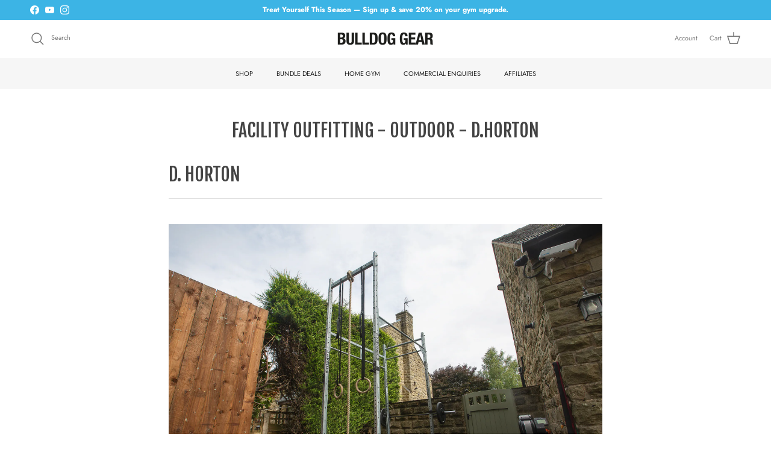

--- FILE ---
content_type: text/html; charset=utf-8
request_url: https://bulldoggear.com/pages/copy-of-facility-outfitting-outdoor-h-smith
body_size: 70563
content:
<!doctype html>
<html class="no-js" lang="en" dir="ltr">
<head>
	<script id="pandectes-rules">   /* PANDECTES-GDPR: DO NOT MODIFY AUTO GENERATED CODE OF THIS SCRIPT */      window.PandectesSettings = {"store":{"id":3199633,"plan":"plus","theme":"Evergreen Theme - Symmetry 7.0.1","primaryLocale":"en","adminMode":false,"headless":false,"storefrontRootDomain":"","checkoutRootDomain":"","storefrontAccessToken":""},"tsPublished":1734967335,"declaration":{"showPurpose":false,"showProvider":false,"declIntroText":"","showDateGenerated":true},"language":{"languageMode":"Single","fallbackLanguage":"en","languageDetection":"browser","languagesSupported":[]},"texts":{"managed":{"headerText":{"en":"We respect your privacy"},"consentText":{"en":"THIS WEBSITE USES COOKIES TO ENSURE YOU GET THE BEST EXPERIENCE."},"dismissButtonText":{"en":"Ok"},"linkText":{"en":"LEARN MORE."},"imprintText":{"en":"Imprint"},"preferencesButtonText":{"en":"Preferences"},"allowButtonText":{"en":"ACCEPT"},"denyButtonText":{"en":"Decline"},"leaveSiteButtonText":{"en":"Leave this site"},"cookiePolicyText":{"en":"Cookie policy"},"preferencesPopupTitleText":{"en":"Manage consent preferences"},"preferencesPopupIntroText":{"en":"When you visit any web site, it may store or retrieve information on your browser, mostly in the form of cookies. This information might be about you, your preferences or your device and is mostly used to make the site work as you expect it to. The information does not usually directly identify you, but it can give you a more personalized web experience."},"preferencesPopupCloseButtonText":{"en":"Close"},"preferencesPopupAcceptAllButtonText":{"en":"Accept all"},"preferencesPopupRejectAllButtonText":{"en":"Reject all"},"preferencesPopupSaveButtonText":{"en":"Save preferences & exit"},"accessSectionTitleText":{"en":"Data Portability"},"accessSectionParagraphText":{"en":"You have the right to be able to access your personal data at any time. This includes your account information, your order records as well as any GDPR related requests you have made so far. You have the right to request a full report of your data."},"rectificationSectionTitleText":{"en":"Data Rectification"},"rectificationSectionParagraphText":{"en":"You have the right to request your data to be updated whenever you think it is appropriate."},"erasureSectionTitleText":{"en":"Right to be Forgotten"},"erasureSectionParagraphText":{"en":"Use this option if you want to remove your personal and other data from our store. Keep in mind that this process will delete your account, so you will no longer be able to access or use it anymore."},"declIntroText":{"en":"We use cookies to optimize website functionality, analyze the performance, and provide personalized experience to you. Some cookies are essential to make the website operate and function correctly. Those cookies cannot be disabled. In this window you can manage your preference of cookies."}},"categories":{"strictlyNecessaryCookiesTitleText":{"en":"Strictly necessary cookies"},"functionalityCookiesTitleText":{"en":"Functionality cookies"},"performanceCookiesTitleText":{"en":"Performance cookies"},"targetingCookiesTitleText":{"en":"Targeting cookies"},"unclassifiedCookiesTitleText":{"en":"Unclassified cookies"},"strictlyNecessaryCookiesDescriptionText":{"en":"These cookies are essential in order to enable you to move around the website and use its features, such as accessing secure areas of the website. Without these cookies services you have asked for, like shopping baskets or e-billing, cannot be provided."},"functionalityCookiesDescriptionText":{"en":"These cookies allow the website to remember choices you make (such as your user name, language or the region you are in) and provide enhanced, more personal features. For instance, a website may be able to provide you with local weather reports or traffic news by storing in a cookie the region in which you are currently located. These cookies can also be used to remember changes you have made to text size, fonts and other parts of web pages that you can customise. They may also be used to provide services you have asked for such as watching a video or commenting on a blog. The information these cookies collect may be anonymised and they cannot track your browsing activity on other websites."},"performanceCookiesDescriptionText":{"en":"These cookies collect information about how visitors use a website, for instance which pages visitors go to most often, and if they get error messages from web pages. These cookies don’t collect information that identifies a visitor. All information these cookies collect is aggregated and therefore anonymous. It is only used to improve how a website works."},"targetingCookiesDescriptionText":{"en":"These cookies are used to deliver adverts more relevant to you and your interests They are also used to limit the number of times you see an advertisement as well as help measure the effectiveness of the advertising campaign. They are usually placed by advertising networks with the website operator’s permission. They remember that you have visited a website and this information is shared with other organisations such as advertisers. Quite often targeting or advertising cookies will be linked to site functionality provided by the other organisation."},"unclassifiedCookiesDescriptionText":{"en":"Unclassified cookies are cookies that we are in the process of classifying, together with the providers of individual cookies."}},"auto":{"declName":{"en":"Name"},"declPath":{"en":"Path"},"declType":{"en":"Type"},"declDomain":{"en":"Domain"},"declPurpose":{"en":"Purpose"},"declProvider":{"en":"Provider"},"declRetention":{"en":"Retention"},"declFirstParty":{"en":"First-party"},"declThirdParty":{"en":"Third-party"},"declSeconds":{"en":"seconds"},"declMinutes":{"en":"minutes"},"declHours":{"en":"hours"},"declDays":{"en":"days"},"declMonths":{"en":"months"},"declYears":{"en":"years"},"declSession":{"en":"Session"},"cookiesDetailsText":{"en":"Cookies details"},"preferencesPopupAlwaysAllowedText":{"en":"Always allowed"},"submitButton":{"en":"Submit"},"submittingButton":{"en":"Submitting..."},"cancelButton":{"en":"Cancel"},"guestsSupportInfoText":{"en":"Please login with your customer account to further proceed."},"guestsSupportEmailPlaceholder":{"en":"E-mail address"},"guestsSupportEmailValidationError":{"en":"Email is not valid"},"guestsSupportEmailSuccessTitle":{"en":"Thank you for your request"},"guestsSupportEmailFailureTitle":{"en":"A problem occurred"},"guestsSupportEmailSuccessMessage":{"en":"If you are registered as a customer of this store, you will soon receive an email with instructions on how to proceed."},"guestsSupportEmailFailureMessage":{"en":"Your request was not submitted. Please try again and if problem persists, contact store owner for assistance."},"confirmationSuccessTitle":{"en":"Your request is verified"},"confirmationFailureTitle":{"en":"A problem occurred"},"confirmationSuccessMessage":{"en":"We will soon get back to you as to your request."},"confirmationFailureMessage":{"en":"Your request was not verified. Please try again and if problem persists, contact store owner for assistance"},"consentSectionTitleText":{"en":"Your cookie consent"},"consentSectionNoConsentText":{"en":"You have not consented to the cookies policy of this website."},"consentSectionConsentedText":{"en":"You consented to the cookies policy of this website on"},"consentStatus":{"en":"Consent preference"},"consentDate":{"en":"Consent date"},"consentId":{"en":"Consent ID"},"consentSectionChangeConsentActionText":{"en":"Change consent preference"},"accessSectionGDPRRequestsActionText":{"en":"Data subject requests"},"accessSectionAccountInfoActionText":{"en":"Personal data"},"accessSectionOrdersRecordsActionText":{"en":"Orders"},"accessSectionDownloadReportActionText":{"en":"Request export"},"rectificationCommentPlaceholder":{"en":"Describe what you want to be updated"},"rectificationCommentValidationError":{"en":"Comment is required"},"rectificationSectionEditAccountActionText":{"en":"Request an update"},"erasureSectionRequestDeletionActionText":{"en":"Request personal data deletion"}}},"library":{"previewMode":false,"fadeInTimeout":0,"defaultBlocked":7,"showLink":true,"showImprintLink":false,"showGoogleLink":false,"enabled":true,"cookie":{"name":"_pandectes_gdpr","expiryDays":365,"secure":true,"domain":""},"dismissOnScroll":false,"dismissOnWindowClick":false,"dismissOnTimeout":false,"palette":{"popup":{"background":"#000000","backgroundForCalculations":{"a":1,"b":0,"g":0,"r":0},"text":"#FFFFFF"},"button":{"background":"#3CB4E5","backgroundForCalculations":{"a":1,"b":229,"g":180,"r":60},"text":"#FFFFFF","textForCalculation":{"a":1,"b":255,"g":255,"r":255},"border":"transparent"}},"content":{"href":"https://www.bulldoggear.eu/pages/privacy-policy","imprintHref":"/","close":"&#10005;","target":"","logo":""},"window":"<div role=\"dialog\" aria-live=\"polite\" aria-label=\"cookieconsent\" aria-describedby=\"cookieconsent:desc\" id=\"cookie-consent-dialogBox\" class=\"cc-window-wrapper cc-bottom-wrapper\"><div class=\"pd-cookie-banner-window cc-window {{classes}}\"><!--googleoff: all-->{{children}}<!--googleon: all--></div></div>","compliance":{"opt-in":"<div class=\"cc-compliance cc-highlight\">{{allow}}</div>"},"type":"opt-in","layouts":{"basic":"{{messagelink}}{{compliance}}"},"position":"bottom","theme":"classic","revokable":false,"animateRevokable":false,"revokableReset":false,"revokableLogoUrl":"https://cdn.shopify.com/s/files/1/0319/9633/t/87/assets/pandectes-reopen-logo.png?v=1708691300","revokablePlacement":"bottom-left","revokableMarginHorizontal":15,"revokableMarginVertical":15,"static":false,"autoAttach":true,"hasTransition":true,"blacklistPage":[""]},"geolocation":{"brOnly":false,"caOnly":false,"chOnly":false,"euOnly":false,"jpOnly":false,"thOnly":false,"canadaOnly":false,"globalVisibility":true},"dsr":{"guestsSupport":true,"accessSectionDownloadReportAuto":false},"banner":{"resetTs":1605864786,"extraCss":"        .cc-banner-logo {max-width: 24em!important;}    @media(min-width: 768px) {.cc-window.cc-floating{max-width: 24em!important;width: 24em!important;}}    .cc-message, .pd-cookie-banner-window .cc-header, .cc-logo {text-align: left}    .cc-window-wrapper{z-index: 16777100;}    .cc-window{padding: 14px!important;z-index: 16777100;font-size: 13px!important;font-family: futura;}    .pd-cookie-banner-window .cc-header{font-size: 13px!important;font-family: futura;}    .pd-cp-ui{font-family: futura; background-color: #000000;color:#FFFFFF;}    button.pd-cp-btn, a.pd-cp-btn{background-color:#3CB4E5;color:#FFFFFF!important;}    input + .pd-cp-preferences-slider{background-color: rgba(255, 255, 255, 0.3)}    .pd-cp-scrolling-section::-webkit-scrollbar{background-color: rgba(255, 255, 255, 0.3)}    input:checked + .pd-cp-preferences-slider{background-color: rgba(255, 255, 255, 1)}    .pd-cp-scrolling-section::-webkit-scrollbar-thumb {background-color: rgba(255, 255, 255, 1)}    .pd-cp-ui-close{color:#FFFFFF;}    .pd-cp-preferences-slider:before{background-color: #000000}    .pd-cp-title:before {border-color: #FFFFFF!important}    .pd-cp-preferences-slider{background-color:#FFFFFF}    .pd-cp-toggle{color:#FFFFFF!important}    @media(max-width:699px) {.pd-cp-ui-close-top svg {fill: #FFFFFF}}    .pd-cp-toggle:hover,.pd-cp-toggle:visited,.pd-cp-toggle:active{color:#FFFFFF!important}    .pd-cookie-banner-window {}  .cc-window {padding-inline: 70px;}","customJavascript":null,"showPoweredBy":false,"revokableTrigger":false,"hybridStrict":false,"cookiesBlockedByDefault":"7","isActive":false,"implicitSavePreferences":false,"cookieIcon":false,"blockBots":false,"showCookiesDetails":false,"hasTransition":true,"blockingPage":false,"showOnlyLandingPage":false,"leaveSiteUrl":"https://www.google.com","linkRespectStoreLang":false},"cookies":{"0":[{"name":"keep_alive","type":"http","domain":"bulldoggear.com","path":"/","provider":"Shopify","firstParty":true,"retention":"30 minute(s)","expires":30,"unit":"declMinutes","purpose":{"en":"Used in connection with buyer localization."}},{"name":"secure_customer_sig","type":"http","domain":"bulldoggear.com","path":"/","provider":"Shopify","firstParty":true,"retention":"1 year(s)","expires":1,"unit":"declYears","purpose":{"en":"Used in connection with customer login."}},{"name":"localization","type":"http","domain":"bulldoggear.com","path":"/","provider":"Shopify","firstParty":true,"retention":"1 year(s)","expires":1,"unit":"declYears","purpose":{"en":"Shopify store localization"}},{"name":"cart_currency","type":"http","domain":"bulldoggear.com","path":"/","provider":"Shopify","firstParty":true,"retention":"2 ","expires":2,"unit":"declSession","purpose":{"en":"The cookie is necessary for the secure checkout and payment function on the website. This function is provided by shopify.com."}},{"name":"_tracking_consent","type":"http","domain":".bulldoggear.com","path":"/","provider":"Shopify","firstParty":true,"retention":"1 year(s)","expires":1,"unit":"declYears","purpose":{"en":"Tracking preferences."}},{"name":"_cmp_a","type":"http","domain":".bulldoggear.com","path":"/","provider":"Shopify","firstParty":true,"retention":"1 day(s)","expires":1,"unit":"declDays","purpose":{"en":"Used for managing customer privacy settings."}},{"name":"shopify_pay_redirect","type":"http","domain":"bulldoggear.com","path":"/","provider":"Shopify","firstParty":true,"retention":"1 hour(s)","expires":1,"unit":"declHours","purpose":{"en":"The cookie is necessary for the secure checkout and payment function on the website. This function is provided by shopify.com."}},{"name":"_pandectes_gdpr","type":"http","domain":"bulldoggear.com","path":"/","provider":"Pandectes","firstParty":true,"retention":"1 year(s)","expires":1,"unit":"declYears","purpose":{"en":"Used for the functionality of the cookies consent banner."}},{"name":"wpm-test-cookie","type":"http","domain":"com","path":"/","provider":"Shopify","firstParty":false,"retention":"Session","expires":1,"unit":"declSeconds","purpose":{"en":"Used to ensure our systems are working correctly."}},{"name":"customer_account_locale","type":"http","domain":"shopify.com","path":"/3199633","provider":"Shopify","firstParty":false,"retention":"1 year(s)","expires":1,"unit":"declYears","purpose":{"en":"Used in connection with new customer accounts."}},{"name":"_secure_account_session_id","type":"http","domain":"shopify.com","path":"/3199633","provider":"Shopify","firstParty":false,"retention":"1 month(s)","expires":1,"unit":"declMonths","purpose":{"en":"Used to track a user's session for new customer accounts."}},{"name":"wpm-test-cookie","type":"http","domain":"bulldoggear.com","path":"/","provider":"Shopify","firstParty":true,"retention":"Session","expires":1,"unit":"declSeconds","purpose":{"en":"Used to ensure our systems are working correctly."}},{"name":"identity-state","type":"http","domain":"shopify.com","path":"/","provider":"Shopify","firstParty":false,"retention":"1 hour(s)","expires":1,"unit":"declHours","purpose":{"en":"Used in connection with customer authentication."}},{"name":"identity-state-92c144c02da79b57797563308928236c","type":"http","domain":"shopify.com","path":"/","provider":"Shopify","firstParty":false,"retention":"1 hour(s)","expires":1,"unit":"declHours","purpose":{"en":""}},{"name":"identity-state-2f6117cb6f2418221ab6f28290081d87","type":"http","domain":"shopify.com","path":"/","provider":"Shopify","firstParty":false,"retention":"1 hour(s)","expires":1,"unit":"declHours","purpose":{"en":""}}],"1":[{"name":"_pinterest_ct_ua","type":"http","domain":".ct.pinterest.com","path":"/","provider":"Pinterest","firstParty":false,"retention":"1 year(s)","expires":1,"unit":"declYears","purpose":{"en":"Used to group actions across pages."}},{"name":"_hjSessionUser_2956311","type":"http","domain":".bulldoggear.com","path":"/","provider":"Hotjar","firstParty":true,"retention":"1 year(s)","expires":1,"unit":"declYears","purpose":{"en":""}},{"name":"_hjSession_2956311","type":"http","domain":".bulldoggear.com","path":"/","provider":"Hotjar","firstParty":true,"retention":"30 minute(s)","expires":30,"unit":"declMinutes","purpose":{"en":""}}],"2":[{"name":"_shopify_y","type":"http","domain":".bulldoggear.com","path":"/","provider":"Shopify","firstParty":true,"retention":"1 year(s)","expires":1,"unit":"declYears","purpose":{"en":"Shopify analytics."}},{"name":"_orig_referrer","type":"http","domain":".bulldoggear.com","path":"/","provider":"Shopify","firstParty":true,"retention":"2 ","expires":2,"unit":"declSession","purpose":{"en":"Tracks landing pages."}},{"name":"_shopify_s","type":"http","domain":".bulldoggear.com","path":"/","provider":"Shopify","firstParty":true,"retention":"30 minute(s)","expires":30,"unit":"declMinutes","purpose":{"en":"Shopify analytics."}},{"name":"_landing_page","type":"http","domain":".bulldoggear.com","path":"/","provider":"Shopify","firstParty":true,"retention":"2 ","expires":2,"unit":"declSession","purpose":{"en":"Tracks landing pages."}},{"name":"_gid","type":"http","domain":".bulldoggear.com","path":"/","provider":"Google","firstParty":true,"retention":"1 day(s)","expires":1,"unit":"declDays","purpose":{"en":"Cookie is placed by Google Analytics to count and track pageviews."}},{"name":"_gat","type":"http","domain":".bulldoggear.com","path":"/","provider":"Google","firstParty":true,"retention":"1 minute(s)","expires":1,"unit":"declMinutes","purpose":{"en":"Cookie is placed by Google Analytics to filter requests from bots."}},{"name":"_shopify_sa_t","type":"http","domain":".bulldoggear.com","path":"/","provider":"Shopify","firstParty":true,"retention":"30 minute(s)","expires":30,"unit":"declMinutes","purpose":{"en":"Shopify analytics relating to marketing & referrals."}},{"name":"_shopify_sa_p","type":"http","domain":".bulldoggear.com","path":"/","provider":"Shopify","firstParty":true,"retention":"30 minute(s)","expires":30,"unit":"declMinutes","purpose":{"en":"Shopify analytics relating to marketing & referrals."}},{"name":"_ga","type":"http","domain":".bulldoggear.com","path":"/","provider":"Google","firstParty":true,"retention":"1 year(s)","expires":1,"unit":"declYears","purpose":{"en":"Cookie is set by Google Analytics with unknown functionality"}},{"name":"_shopify_s","type":"http","domain":"com","path":"/","provider":"Shopify","firstParty":false,"retention":"Session","expires":1,"unit":"declSeconds","purpose":{"en":"Shopify analytics."}},{"name":"_boomr_clss","type":"html_local","domain":"https://bulldoggear.com","path":"/","provider":"Shopify","firstParty":true,"retention":"Persistent","expires":1,"unit":"declYears","purpose":{"en":"Used to monitor and optimize the performance of Shopify stores."}},{"name":"_ga_BT9QSD6KRB","type":"http","domain":".bulldoggear.com","path":"/","provider":"Google","firstParty":true,"retention":"1 year(s)","expires":1,"unit":"declYears","purpose":{"en":""}},{"name":"_ga_HE83R30GJR","type":"http","domain":".bulldoggear.com","path":"/","provider":"Google","firstParty":true,"retention":"1 year(s)","expires":1,"unit":"declYears","purpose":{"en":""}}],"4":[{"name":"_ttp","type":"http","domain":".tiktok.com","path":"/","provider":"TikTok","firstParty":false,"retention":"1 year(s)","expires":1,"unit":"declYears","purpose":{"en":"To measure and improve the performance of your advertising campaigns and to personalize the user's experience (including ads) on TikTok."}},{"name":"__kla_id","type":"http","domain":"bulldoggear.com","path":"/","provider":"Klaviyo","firstParty":true,"retention":"1 year(s)","expires":1,"unit":"declYears","purpose":{"en":"Tracks when someone clicks through a Klaviyo email to your website."}},{"name":"_fbp","type":"http","domain":".bulldoggear.com","path":"/","provider":"Facebook","firstParty":true,"retention":"3 month(s)","expires":3,"unit":"declMonths","purpose":{"en":"Cookie is placed by Facebook to track visits across websites."}},{"name":"_tt_enable_cookie","type":"http","domain":".bulldoggear.com","path":"/","provider":"TikTok","firstParty":true,"retention":"1 year(s)","expires":1,"unit":"declYears","purpose":{"en":"Used to identify a visitor."}},{"name":"test_cookie","type":"http","domain":".doubleclick.net","path":"/","provider":"Google","firstParty":false,"retention":"15 minute(s)","expires":15,"unit":"declMinutes","purpose":{"en":"To measure the visitors’ actions after they click through from an advert. Expires after each visit."}},{"name":"_ttp","type":"http","domain":".bulldoggear.com","path":"/","provider":"TikTok","firstParty":true,"retention":"1 year(s)","expires":1,"unit":"declYears","purpose":{"en":"To measure and improve the performance of your advertising campaigns and to personalize the user's experience (including ads) on TikTok."}},{"name":"_pin_unauth","type":"http","domain":"bulldoggear.com","path":"/","provider":"Pinterest","firstParty":true,"retention":"1 year(s)","expires":1,"unit":"declYears","purpose":{"en":"Used to group actions for users who cannot be identified by Pinterest."}},{"name":"_gcl_au","type":"http","domain":".bulldoggear.com","path":"/","provider":"Google","firstParty":true,"retention":"3 month(s)","expires":3,"unit":"declMonths","purpose":{"en":"Cookie is placed by Google Tag Manager to track conversions."}},{"name":"IDE","type":"http","domain":".doubleclick.net","path":"/","provider":"Google","firstParty":false,"retention":"1 year(s)","expires":1,"unit":"declYears","purpose":{"en":"To measure the visitors’ actions after they click through from an advert. Expires after 1 year."}},{"name":"lastExternalReferrer","type":"html_local","domain":"https://bulldoggear.com","path":"/","provider":"Facebook","firstParty":true,"retention":"Persistent","expires":1,"unit":"declYears","purpose":{"en":"Detects how the user reached the website by registering their last URL-address."}},{"name":"tt_sessionId","type":"html_session","domain":"https://bulldoggear.com","path":"/","provider":"TikTok","firstParty":true,"retention":"Session","expires":1,"unit":"declYears","purpose":{"en":"Used by the social networking service, TikTok, for tracking the use of embedded services."}},{"name":"tt_pixel_session_index","type":"html_session","domain":"https://bulldoggear.com","path":"/","provider":"TikTok","firstParty":true,"retention":"Session","expires":1,"unit":"declYears","purpose":{"en":"Used by the social networking service, TikTok, for tracking the use of embedded services."}},{"name":"lastExternalReferrerTime","type":"html_local","domain":"https://bulldoggear.com","path":"/","provider":"Facebook","firstParty":true,"retention":"Persistent","expires":1,"unit":"declYears","purpose":{"en":"Contains the timestamp of the last update of the lastExternalReferrer cookie."}},{"name":"tt_appInfo","type":"html_session","domain":"https://bulldoggear.com","path":"/","provider":"TikTok","firstParty":true,"retention":"Session","expires":1,"unit":"declYears","purpose":{"en":"Used by the social networking service, TikTok, for tracking the use of embedded services."}}],"8":[{"name":"ar_debug","type":"http","domain":".pinterest.com","path":"/","provider":"Unknown","firstParty":false,"retention":"1 year(s)","expires":1,"unit":"declYears","purpose":{"en":""}},{"name":"__cflb","type":"http","domain":"my.jst.ai","path":"/","provider":"Unknown","firstParty":false,"retention":"40 minute(s)","expires":40,"unit":"declMinutes","purpose":{"en":""}},{"name":"_ju_dn","type":"http","domain":".bulldoggear.com","path":"/","provider":"Unknown","firstParty":true,"retention":"1 month(s)","expires":1,"unit":"declMonths","purpose":{"en":""}},{"name":"_ju_v","type":"http","domain":"bulldoggear.com","path":"/","provider":"Unknown","firstParty":true,"retention":"29 minute(s)","expires":29,"unit":"declMinutes","purpose":{"en":""}},{"name":"_ju_dm","type":"http","domain":".bulldoggear.com","path":"/","provider":"Unknown","firstParty":true,"retention":"1 day(s)","expires":1,"unit":"declDays","purpose":{"en":""}},{"name":"_ju_pn","type":"http","domain":".bulldoggear.com","path":"/","provider":"Unknown","firstParty":true,"retention":"30 minute(s)","expires":30,"unit":"declMinutes","purpose":{"en":""}},{"name":"__cflb","type":"http","domain":"aly.jst.ai","path":"/","provider":"Unknown","firstParty":false,"retention":"30 minute(s)","expires":30,"unit":"declMinutes","purpose":{"en":""}},{"name":"_ju_dc","type":"http","domain":".bulldoggear.com","path":"/","provider":"Unknown","firstParty":true,"retention":"1 year(s)","expires":1,"unit":"declYears","purpose":{"en":""}},{"name":"__Host-_identity_session_same_site","type":"http","domain":"shopify.com","path":"/","provider":"Unknown","firstParty":false,"retention":"1 year(s)","expires":1,"unit":"declYears","purpose":{"en":""}},{"name":"candyrack-associated-products-for-removal","type":"html_local","domain":"https://bulldoggear.com","path":"/","provider":"Unknown","firstParty":true,"retention":"Persistent","expires":1,"unit":"declYears","purpose":{"en":""}},{"name":"device_id","type":"http","domain":"shopify.com","path":"/","provider":"Unknown","firstParty":false,"retention":"1 year(s)","expires":1,"unit":"declYears","purpose":{"en":""}},{"name":"_identity_session","type":"http","domain":"shopify.com","path":"/","provider":"Unknown","firstParty":false,"retention":"1 year(s)","expires":1,"unit":"declYears","purpose":{"en":""}},{"name":"auth-security_rand_salt_","type":"html_local","domain":"https://bulldoggear.com","path":"/","provider":"Unknown","firstParty":true,"retention":"Persistent","expires":1,"unit":"declYears","purpose":{"en":""}},{"name":"_ju_dn","type":"html_local","domain":"https://bulldoggear.com","path":"/","provider":"Unknown","firstParty":true,"retention":"Persistent","expires":1,"unit":"declYears","purpose":{"en":""}},{"name":"EVENTS_MAP","type":"html_local","domain":"https://bulldoggear.com","path":"/","provider":"Unknown","firstParty":true,"retention":"Persistent","expires":1,"unit":"declYears","purpose":{"en":""}},{"name":"tp_cart","type":"html_local","domain":"https://bulldoggear.com","path":"/","provider":"Unknown","firstParty":true,"retention":"Persistent","expires":1,"unit":"declYears","purpose":{"en":""}},{"name":"cartToken","type":"html_local","domain":"https://bulldoggear.com","path":"/","provider":"Unknown","firstParty":true,"retention":"Persistent","expires":1,"unit":"declYears","purpose":{"en":""}},{"name":"TriplePixel","type":"html_local","domain":"https://bulldoggear.com","path":"/","provider":"Unknown","firstParty":true,"retention":"Persistent","expires":1,"unit":"declYears","purpose":{"en":""}},{"name":"di_pmt_wt","type":"html_local","domain":"https://bulldoggear.com","path":"/","provider":"Unknown","firstParty":true,"retention":"Persistent","expires":1,"unit":"declYears","purpose":{"en":""}},{"name":"true_rand_gen_sequence.dat_tmp","type":"html_local","domain":"https://bulldoggear.com","path":"/","provider":"Unknown","firstParty":true,"retention":"Persistent","expires":1,"unit":"declYears","purpose":{"en":""}},{"name":"klaviyoOnsite","type":"html_local","domain":"https://bulldoggear.com","path":"/","provider":"Unknown","firstParty":true,"retention":"Persistent","expires":1,"unit":"declYears","purpose":{"en":""}},{"name":"_ju_dm","type":"html_local","domain":"https://bulldoggear.com","path":"/","provider":"Unknown","firstParty":true,"retention":"Persistent","expires":1,"unit":"declYears","purpose":{"en":""}},{"name":"dielahws","type":"html_session","domain":"https://bulldoggear.com","path":"/","provider":"Unknown","firstParty":true,"retention":"Session","expires":1,"unit":"declYears","purpose":{"en":""}},{"name":"_ju_dn","type":"html_session","domain":"https://bulldoggear.com","path":"/","provider":"Unknown","firstParty":true,"retention":"Session","expires":1,"unit":"declYears","purpose":{"en":""}},{"name":"TriplePixelU","type":"html_local","domain":"https://bulldoggear.com","path":"/","provider":"Unknown","firstParty":true,"retention":"Persistent","expires":1,"unit":"declYears","purpose":{"en":""}},{"name":"_hjLocalStorageTest","type":"html_local","domain":"https://bulldoggear.com","path":"/","provider":"Unknown","firstParty":true,"retention":"Persistent","expires":1,"unit":"declYears","purpose":{"en":""}},{"name":"__storage_test__","type":"html_local","domain":"https://bulldoggear.com","path":"/","provider":"Unknown","firstParty":true,"retention":"Persistent","expires":1,"unit":"declYears","purpose":{"en":""}},{"name":"_ju_dm","type":"html_session","domain":"https://bulldoggear.com","path":"/","provider":"Unknown","firstParty":true,"retention":"Session","expires":1,"unit":"declYears","purpose":{"en":""}},{"name":"klaviyoPagesVisitCount","type":"html_session","domain":"https://bulldoggear.com","path":"/","provider":"Unknown","firstParty":true,"retention":"Session","expires":1,"unit":"declYears","purpose":{"en":""}},{"name":"_hjSessionStorageTest","type":"html_session","domain":"https://bulldoggear.com","path":"/","provider":"Unknown","firstParty":true,"retention":"Session","expires":1,"unit":"declYears","purpose":{"en":""}},{"name":"session-storage-test","type":"html_session","domain":"https://bulldoggear.com","path":"/","provider":"Unknown","firstParty":true,"retention":"Session","expires":1,"unit":"declYears","purpose":{"en":""}},{"name":"__storage_test__","type":"html_session","domain":"https://bulldoggear.com","path":"/","provider":"Unknown","firstParty":true,"retention":"Session","expires":1,"unit":"declYears","purpose":{"en":""}},{"name":"true_rand_gen_sequence.dat_","type":"html_local","domain":"https://bulldoggear.com","path":"/","provider":"Unknown","firstParty":true,"retention":"Persistent","expires":1,"unit":"declYears","purpose":{"en":""}},{"name":"true_rand_gen_sequence.math_","type":"html_local","domain":"https://bulldoggear.com","path":"/","provider":"Unknown","firstParty":true,"retention":"Persistent","expires":1,"unit":"declYears","purpose":{"en":""}},{"name":"_ju_dc","type":"html_local","domain":"https://bulldoggear.com","path":"/","provider":"Unknown","firstParty":true,"retention":"Persistent","expires":1,"unit":"declYears","purpose":{"en":""}},{"name":"_kla_test","type":"html_local","domain":"https://bulldoggear.com","path":"/","provider":"Unknown","firstParty":true,"retention":"Persistent","expires":1,"unit":"declYears","purpose":{"en":""}},{"name":"local-storage-test","type":"html_local","domain":"https://bulldoggear.com","path":"/","provider":"Unknown","firstParty":true,"retention":"Persistent","expires":1,"unit":"declYears","purpose":{"en":""}},{"name":"test","type":"html_local","domain":"https://bulldoggear.com","path":"/","provider":"Unknown","firstParty":true,"retention":"Persistent","expires":1,"unit":"declYears","purpose":{"en":""}},{"name":"juDa","type":"html_local","domain":"https://bulldoggear.com","path":"/","provider":"Unknown","firstParty":true,"retention":"Persistent","expires":1,"unit":"declYears","purpose":{"en":""}},{"name":"juDs","type":"html_local","domain":"https://bulldoggear.com","path":"/","provider":"Unknown","firstParty":true,"retention":"Persistent","expires":1,"unit":"declYears","purpose":{"en":""}},{"name":"juNum","type":"html_local","domain":"https://bulldoggear.com","path":"/","provider":"Unknown","firstParty":true,"retention":"Persistent","expires":1,"unit":"declYears","purpose":{"en":""}},{"name":"beacon","type":"html_local","domain":"https://bulldoggear.com","path":"/","provider":"Unknown","firstParty":true,"retention":"Persistent","expires":1,"unit":"declYears","purpose":{"en":""}},{"name":"_ju_dc","type":"html_session","domain":"https://bulldoggear.com","path":"/","provider":"Unknown","firstParty":true,"retention":"Session","expires":1,"unit":"declYears","purpose":{"en":""}},{"name":"juSession","type":"html_local","domain":"https://bulldoggear.com","path":"/","provider":"Unknown","firstParty":true,"retention":"Persistent","expires":1,"unit":"declYears","purpose":{"en":""}}]},"blocker":{"isActive":false,"googleConsentMode":{"id":"","analyticsId":"","adwordsId":"","isActive":false,"adStorageCategory":4,"analyticsStorageCategory":2,"personalizationStorageCategory":1,"functionalityStorageCategory":1,"customEvent":true,"securityStorageCategory":0,"redactData":true,"urlPassthrough":false},"facebookPixel":{"id":"","isActive":false,"ldu":false},"microsoft":{},"rakuten":{"isActive":false,"cmp":false,"ccpa":false},"gpcIsActive":false,"defaultBlocked":7,"patterns":{"whiteList":[],"blackList":{"1":[],"2":[],"4":[],"8":[]},"iframesWhiteList":[],"iframesBlackList":{"1":[],"2":[],"4":[],"8":[]},"beaconsWhiteList":[],"beaconsBlackList":{"1":[],"2":[],"4":[],"8":[]}}}}      !function(){"use strict";window.PandectesRules=window.PandectesRules||{},window.PandectesRules.manualBlacklist={1:[],2:[],4:[]},window.PandectesRules.blacklistedIFrames={1:[],2:[],4:[]},window.PandectesRules.blacklistedCss={1:[],2:[],4:[]},window.PandectesRules.blacklistedBeacons={1:[],2:[],4:[]};var e="javascript/blocked";function t(e){return new RegExp(e.replace(/[/\\.+?$()]/g,"\\$&").replace("*","(.*)"))}var n=function(e){var t=arguments.length>1&&void 0!==arguments[1]?arguments[1]:"log";new URLSearchParams(window.location.search).get("log")&&console[t]("PandectesRules: ".concat(e))};function a(e){var t=document.createElement("script");t.async=!0,t.src=e,document.head.appendChild(t)}function r(e,t){var n=Object.keys(e);if(Object.getOwnPropertySymbols){var a=Object.getOwnPropertySymbols(e);t&&(a=a.filter((function(t){return Object.getOwnPropertyDescriptor(e,t).enumerable}))),n.push.apply(n,a)}return n}function o(e){for(var t=1;t<arguments.length;t++){var n=null!=arguments[t]?arguments[t]:{};t%2?r(Object(n),!0).forEach((function(t){s(e,t,n[t])})):Object.getOwnPropertyDescriptors?Object.defineProperties(e,Object.getOwnPropertyDescriptors(n)):r(Object(n)).forEach((function(t){Object.defineProperty(e,t,Object.getOwnPropertyDescriptor(n,t))}))}return e}function i(e){var t=function(e,t){if("object"!=typeof e||!e)return e;var n=e[Symbol.toPrimitive];if(void 0!==n){var a=n.call(e,t||"default");if("object"!=typeof a)return a;throw new TypeError("@@toPrimitive must return a primitive value.")}return("string"===t?String:Number)(e)}(e,"string");return"symbol"==typeof t?t:t+""}function s(e,t,n){return(t=i(t))in e?Object.defineProperty(e,t,{value:n,enumerable:!0,configurable:!0,writable:!0}):e[t]=n,e}function c(e,t){return function(e){if(Array.isArray(e))return e}(e)||function(e,t){var n=null==e?null:"undefined"!=typeof Symbol&&e[Symbol.iterator]||e["@@iterator"];if(null!=n){var a,r,o,i,s=[],c=!0,l=!1;try{if(o=(n=n.call(e)).next,0===t){if(Object(n)!==n)return;c=!1}else for(;!(c=(a=o.call(n)).done)&&(s.push(a.value),s.length!==t);c=!0);}catch(e){l=!0,r=e}finally{try{if(!c&&null!=n.return&&(i=n.return(),Object(i)!==i))return}finally{if(l)throw r}}return s}}(e,t)||d(e,t)||function(){throw new TypeError("Invalid attempt to destructure non-iterable instance.\nIn order to be iterable, non-array objects must have a [Symbol.iterator]() method.")}()}function l(e){return function(e){if(Array.isArray(e))return u(e)}(e)||function(e){if("undefined"!=typeof Symbol&&null!=e[Symbol.iterator]||null!=e["@@iterator"])return Array.from(e)}(e)||d(e)||function(){throw new TypeError("Invalid attempt to spread non-iterable instance.\nIn order to be iterable, non-array objects must have a [Symbol.iterator]() method.")}()}function d(e,t){if(e){if("string"==typeof e)return u(e,t);var n=Object.prototype.toString.call(e).slice(8,-1);return"Object"===n&&e.constructor&&(n=e.constructor.name),"Map"===n||"Set"===n?Array.from(e):"Arguments"===n||/^(?:Ui|I)nt(?:8|16|32)(?:Clamped)?Array$/.test(n)?u(e,t):void 0}}function u(e,t){(null==t||t>e.length)&&(t=e.length);for(var n=0,a=new Array(t);n<t;n++)a[n]=e[n];return a}var f=window.PandectesRulesSettings||window.PandectesSettings,g=!(void 0===window.dataLayer||!Array.isArray(window.dataLayer)||!window.dataLayer.some((function(e){return"pandectes_full_scan"===e.event}))),p=function(){var e,t=arguments.length>0&&void 0!==arguments[0]?arguments[0]:"_pandectes_gdpr",n=("; "+document.cookie).split("; "+t+"=");if(n.length<2)e={};else{var a=n.pop().split(";");e=window.atob(a.shift())}var r=function(e){try{return JSON.parse(e)}catch(e){return!1}}(e);return!1!==r?r:e}(),h=f.banner.isActive,y=f.blocker,v=y.defaultBlocked,w=y.patterns,m=p&&null!==p.preferences&&void 0!==p.preferences?p.preferences:null,b=g?0:h?null===m?v:m:0,k={1:!(1&b),2:!(2&b),4:!(4&b)},_=w.blackList,S=w.whiteList,L=w.iframesBlackList,C=w.iframesWhiteList,P=w.beaconsBlackList,A=w.beaconsWhiteList,O={blackList:[],whiteList:[],iframesBlackList:{1:[],2:[],4:[],8:[]},iframesWhiteList:[],beaconsBlackList:{1:[],2:[],4:[],8:[]},beaconsWhiteList:[]};[1,2,4].map((function(e){var n;k[e]||((n=O.blackList).push.apply(n,l(_[e].length?_[e].map(t):[])),O.iframesBlackList[e]=L[e].length?L[e].map(t):[],O.beaconsBlackList[e]=P[e].length?P[e].map(t):[])})),O.whiteList=S.length?S.map(t):[],O.iframesWhiteList=C.length?C.map(t):[],O.beaconsWhiteList=A.length?A.map(t):[];var E={scripts:[],iframes:{1:[],2:[],4:[]},beacons:{1:[],2:[],4:[]},css:{1:[],2:[],4:[]}},I=function(t,n){return t&&(!n||n!==e)&&(!O.blackList||O.blackList.some((function(e){return e.test(t)})))&&(!O.whiteList||O.whiteList.every((function(e){return!e.test(t)})))},B=function(e,t){var n=O.iframesBlackList[t],a=O.iframesWhiteList;return e&&(!n||n.some((function(t){return t.test(e)})))&&(!a||a.every((function(t){return!t.test(e)})))},j=function(e,t){var n=O.beaconsBlackList[t],a=O.beaconsWhiteList;return e&&(!n||n.some((function(t){return t.test(e)})))&&(!a||a.every((function(t){return!t.test(e)})))},T=new MutationObserver((function(e){for(var t=0;t<e.length;t++)for(var n=e[t].addedNodes,a=0;a<n.length;a++){var r=n[a],o=r.dataset&&r.dataset.cookiecategory;if(1===r.nodeType&&"LINK"===r.tagName){var i=r.dataset&&r.dataset.href;if(i&&o)switch(o){case"functionality":case"C0001":E.css[1].push(i);break;case"performance":case"C0002":E.css[2].push(i);break;case"targeting":case"C0003":E.css[4].push(i)}}}})),R=new MutationObserver((function(t){for(var a=0;a<t.length;a++)for(var r=t[a].addedNodes,o=function(){var t=r[i],a=t.src||t.dataset&&t.dataset.src,o=t.dataset&&t.dataset.cookiecategory;if(1===t.nodeType&&"IFRAME"===t.tagName){if(a){var s=!1;B(a,1)||"functionality"===o||"C0001"===o?(s=!0,E.iframes[1].push(a)):B(a,2)||"performance"===o||"C0002"===o?(s=!0,E.iframes[2].push(a)):(B(a,4)||"targeting"===o||"C0003"===o)&&(s=!0,E.iframes[4].push(a)),s&&(t.removeAttribute("src"),t.setAttribute("data-src",a))}}else if(1===t.nodeType&&"IMG"===t.tagName){if(a){var c=!1;j(a,1)?(c=!0,E.beacons[1].push(a)):j(a,2)?(c=!0,E.beacons[2].push(a)):j(a,4)&&(c=!0,E.beacons[4].push(a)),c&&(t.removeAttribute("src"),t.setAttribute("data-src",a))}}else if(1===t.nodeType&&"SCRIPT"===t.tagName){var l=t.type,d=!1;if(I(a,l)?(n("rule blocked: ".concat(a)),d=!0):a&&o?n("manually blocked @ ".concat(o,": ").concat(a)):o&&n("manually blocked @ ".concat(o,": inline code")),d){E.scripts.push([t,l]),t.type=e;t.addEventListener("beforescriptexecute",(function n(a){t.getAttribute("type")===e&&a.preventDefault(),t.removeEventListener("beforescriptexecute",n)})),t.parentElement&&t.parentElement.removeChild(t)}}},i=0;i<r.length;i++)o()})),D=document.createElement,x={src:Object.getOwnPropertyDescriptor(HTMLScriptElement.prototype,"src"),type:Object.getOwnPropertyDescriptor(HTMLScriptElement.prototype,"type")};window.PandectesRules.unblockCss=function(e){var t=E.css[e]||[];t.length&&n("Unblocking CSS for ".concat(e)),t.forEach((function(e){var t=document.querySelector('link[data-href^="'.concat(e,'"]'));t.removeAttribute("data-href"),t.href=e})),E.css[e]=[]},window.PandectesRules.unblockIFrames=function(e){var t=E.iframes[e]||[];t.length&&n("Unblocking IFrames for ".concat(e)),O.iframesBlackList[e]=[],t.forEach((function(e){var t=document.querySelector('iframe[data-src^="'.concat(e,'"]'));t.removeAttribute("data-src"),t.src=e})),E.iframes[e]=[]},window.PandectesRules.unblockBeacons=function(e){var t=E.beacons[e]||[];t.length&&n("Unblocking Beacons for ".concat(e)),O.beaconsBlackList[e]=[],t.forEach((function(e){var t=document.querySelector('img[data-src^="'.concat(e,'"]'));t.removeAttribute("data-src"),t.src=e})),E.beacons[e]=[]},window.PandectesRules.unblockInlineScripts=function(e){var t=1===e?"functionality":2===e?"performance":"targeting",a=document.querySelectorAll('script[type="javascript/blocked"][data-cookiecategory="'.concat(t,'"]'));n("unblockInlineScripts: ".concat(a.length," in ").concat(t)),a.forEach((function(e){var t=document.createElement("script");t.type="text/javascript",e.hasAttribute("src")?t.src=e.getAttribute("src"):t.textContent=e.textContent,document.head.appendChild(t),e.parentNode.removeChild(e)}))},window.PandectesRules.unblockInlineCss=function(e){var t=1===e?"functionality":2===e?"performance":"targeting",a=document.querySelectorAll('link[data-cookiecategory="'.concat(t,'"]'));n("unblockInlineCss: ".concat(a.length," in ").concat(t)),a.forEach((function(e){e.href=e.getAttribute("data-href")}))},window.PandectesRules.unblock=function(e){e.length<1?(O.blackList=[],O.whiteList=[],O.iframesBlackList=[],O.iframesWhiteList=[]):(O.blackList&&(O.blackList=O.blackList.filter((function(t){return e.every((function(e){return"string"==typeof e?!t.test(e):e instanceof RegExp?t.toString()!==e.toString():void 0}))}))),O.whiteList&&(O.whiteList=[].concat(l(O.whiteList),l(e.map((function(e){if("string"==typeof e){var n=".*"+t(e)+".*";if(O.whiteList.every((function(e){return e.toString()!==n.toString()})))return new RegExp(n)}else if(e instanceof RegExp&&O.whiteList.every((function(t){return t.toString()!==e.toString()})))return e;return null})).filter(Boolean)))));var a=0;l(E.scripts).forEach((function(e,t){var n=c(e,2),r=n[0],o=n[1];if(function(e){var t=e.getAttribute("src");return O.blackList&&O.blackList.every((function(e){return!e.test(t)}))||O.whiteList&&O.whiteList.some((function(e){return e.test(t)}))}(r)){for(var i=document.createElement("script"),s=0;s<r.attributes.length;s++){var l=r.attributes[s];"src"!==l.name&&"type"!==l.name&&i.setAttribute(l.name,r.attributes[s].value)}i.setAttribute("src",r.src),i.setAttribute("type",o||"application/javascript"),document.head.appendChild(i),E.scripts.splice(t-a,1),a++}})),0==O.blackList.length&&0===O.iframesBlackList[1].length&&0===O.iframesBlackList[2].length&&0===O.iframesBlackList[4].length&&0===O.beaconsBlackList[1].length&&0===O.beaconsBlackList[2].length&&0===O.beaconsBlackList[4].length&&(n("Disconnecting observers"),R.disconnect(),T.disconnect())};var N=f.store,U=N.adminMode,z=N.headless,M=N.storefrontRootDomain,q=N.checkoutRootDomain,F=N.storefrontAccessToken,W=f.banner.isActive,H=f.blocker.defaultBlocked;W&&function(e){if(window.Shopify&&window.Shopify.customerPrivacy)e();else{var t=null;window.Shopify&&window.Shopify.loadFeatures&&window.Shopify.trackingConsent?e():t=setInterval((function(){window.Shopify&&window.Shopify.loadFeatures&&(clearInterval(t),window.Shopify.loadFeatures([{name:"consent-tracking-api",version:"0.1"}],(function(t){t?n("Shopify.customerPrivacy API - failed to load"):(n("shouldShowBanner() -> ".concat(window.Shopify.trackingConsent.shouldShowBanner()," | saleOfDataRegion() -> ").concat(window.Shopify.trackingConsent.saleOfDataRegion())),e())})))}),10)}}((function(){!function(){var e=window.Shopify.trackingConsent;if(!1!==e.shouldShowBanner()||null!==m||7!==H)try{var t=U&&!(window.Shopify&&window.Shopify.AdminBarInjector),a={preferences:!(1&b)||g||t,analytics:!(2&b)||g||t,marketing:!(4&b)||g||t};z&&(a.headlessStorefront=!0,a.storefrontRootDomain=null!=M&&M.length?M:window.location.hostname,a.checkoutRootDomain=null!=q&&q.length?q:"checkout.".concat(window.location.hostname),a.storefrontAccessToken=null!=F&&F.length?F:""),e.firstPartyMarketingAllowed()===a.marketing&&e.analyticsProcessingAllowed()===a.analytics&&e.preferencesProcessingAllowed()===a.preferences||e.setTrackingConsent(a,(function(e){e&&e.error?n("Shopify.customerPrivacy API - failed to setTrackingConsent"):n("setTrackingConsent(".concat(JSON.stringify(a),")"))}))}catch(e){n("Shopify.customerPrivacy API - exception")}}(),function(){if(z){var e=window.Shopify.trackingConsent,t=e.currentVisitorConsent();if(navigator.globalPrivacyControl&&""===t.sale_of_data){var a={sale_of_data:!1,headlessStorefront:!0};a.storefrontRootDomain=null!=M&&M.length?M:window.location.hostname,a.checkoutRootDomain=null!=q&&q.length?q:"checkout.".concat(window.location.hostname),a.storefrontAccessToken=null!=F&&F.length?F:"",e.setTrackingConsent(a,(function(e){e&&e.error?n("Shopify.customerPrivacy API - failed to setTrackingConsent({".concat(JSON.stringify(a),")")):n("setTrackingConsent(".concat(JSON.stringify(a),")"))}))}}}()}));var G=["AT","BE","BG","HR","CY","CZ","DK","EE","FI","FR","DE","GR","HU","IE","IT","LV","LT","LU","MT","NL","PL","PT","RO","SK","SI","ES","SE","GB","LI","NO","IS"],J=f.banner,V=J.isActive,K=J.hybridStrict,$=f.geolocation,Y=$.caOnly,Z=void 0!==Y&&Y,Q=$.euOnly,X=void 0!==Q&&Q,ee=$.brOnly,te=void 0!==ee&&ee,ne=$.jpOnly,ae=void 0!==ne&&ne,re=$.thOnly,oe=void 0!==re&&re,ie=$.chOnly,se=void 0!==ie&&ie,ce=$.zaOnly,le=void 0!==ce&&ce,de=$.canadaOnly,ue=void 0!==de&&de,fe=$.globalVisibility,ge=void 0===fe||fe,pe=f.blocker,he=pe.defaultBlocked,ye=void 0===he?7:he,ve=pe.googleConsentMode,we=ve.isActive,me=ve.customEvent,be=ve.id,ke=void 0===be?"":be,_e=ve.analyticsId,Se=void 0===_e?"":_e,Le=ve.adwordsId,Ce=void 0===Le?"":Le,Pe=ve.redactData,Ae=ve.urlPassthrough,Oe=ve.adStorageCategory,Ee=ve.analyticsStorageCategory,Ie=ve.functionalityStorageCategory,Be=ve.personalizationStorageCategory,je=ve.securityStorageCategory,Te=ve.dataLayerProperty,Re=void 0===Te?"dataLayer":Te,De=ve.waitForUpdate,xe=void 0===De?0:De,Ne=ve.useNativeChannel,Ue=void 0!==Ne&&Ne;function ze(){window[Re].push(arguments)}window[Re]=window[Re]||[];var Me,qe,Fe={hasInitialized:!1,useNativeChannel:!1,ads_data_redaction:!1,url_passthrough:!1,data_layer_property:"dataLayer",storage:{ad_storage:"granted",ad_user_data:"granted",ad_personalization:"granted",analytics_storage:"granted",functionality_storage:"granted",personalization_storage:"granted",security_storage:"granted"}};if(V&&we){var We=ye&Oe?"denied":"granted",He=ye&Ee?"denied":"granted",Ge=ye&Ie?"denied":"granted",Je=ye&Be?"denied":"granted",Ve=ye&je?"denied":"granted";Fe.hasInitialized=!0,Fe.useNativeChannel=Ue,Fe.url_passthrough=Ae,Fe.ads_data_redaction="denied"===We&&Pe,Fe.storage.ad_storage=We,Fe.storage.ad_user_data=We,Fe.storage.ad_personalization=We,Fe.storage.analytics_storage=He,Fe.storage.functionality_storage=Ge,Fe.storage.personalization_storage=Je,Fe.storage.security_storage=Ve,Fe.data_layer_property=Re||"dataLayer",Fe.ads_data_redaction&&ze("set","ads_data_redaction",Fe.ads_data_redaction),Fe.url_passthrough&&ze("set","url_passthrough",Fe.url_passthrough),function(){!1===Ue?console.log("Pandectes: Google Consent Mode (av2)"):console.log("Pandectes: Google Consent Mode (av2nc)");var e=b!==ye?{wait_for_update:xe||500}:xe?{wait_for_update:xe}:{};ge&&!K?ze("consent","default",o(o({},Fe.storage),e)):(ze("consent","default",o(o(o({},Fe.storage),e),{},{region:[].concat(l(X||K?G:[]),l(Z&&!K?["US-CA","US-VA","US-CT","US-UT","US-CO"]:[]),l(te&&!K?["BR"]:[]),l(ae&&!K?["JP"]:[]),l(ue&&!K?["CA"]:[]),l(oe&&!K?["TH"]:[]),l(se&&!K?["CH"]:[]),l(le&&!K?["ZA"]:[]))})),ze("consent","default",{ad_storage:"granted",ad_user_data:"granted",ad_personalization:"granted",analytics_storage:"granted",functionality_storage:"granted",personalization_storage:"granted",security_storage:"granted"}));if(null!==m){var t=b&Oe?"denied":"granted",n=b&Ee?"denied":"granted",r=b&Ie?"denied":"granted",i=b&Be?"denied":"granted",s=b&je?"denied":"granted";Fe.storage.ad_storage=t,Fe.storage.ad_user_data=t,Fe.storage.ad_personalization=t,Fe.storage.analytics_storage=n,Fe.storage.functionality_storage=r,Fe.storage.personalization_storage=i,Fe.storage.security_storage=s,ze("consent","update",Fe.storage)}(ke.length||Se.length||Ce.length)&&(window[Fe.data_layer_property].push({"pandectes.start":(new Date).getTime(),event:"pandectes-rules.min.js"}),(Se.length||Ce.length)&&ze("js",new Date));var c="https://www.googletagmanager.com";if(ke.length){var d=ke.split(",");window[Fe.data_layer_property].push({"gtm.start":(new Date).getTime(),event:"gtm.js"});for(var u=0;u<d.length;u++){var f="dataLayer"!==Fe.data_layer_property?"&l=".concat(Fe.data_layer_property):"";a("".concat(c,"/gtm.js?id=").concat(d[u].trim()).concat(f))}}if(Se.length)for(var g=Se.split(","),p=0;p<g.length;p++){var h=g[p].trim();h.length&&(a("".concat(c,"/gtag/js?id=").concat(h)),ze("config",h,{send_page_view:!1}))}if(Ce.length)for(var y=Ce.split(","),v=0;v<y.length;v++){var w=y[v].trim();w.length&&(a("".concat(c,"/gtag/js?id=").concat(w)),ze("config",w,{allow_enhanced_conversions:!0}))}}()}V&&me&&(qe={event:"Pandectes_Consent_Update",pandectes_status:7===(Me=b)?"deny":0===Me?"allow":"mixed",pandectes_categories:{C0000:"allow",C0001:k[1]?"allow":"deny",C0002:k[2]?"allow":"deny",C0003:k[4]?"allow":"deny"}},window[Re].push(qe),null!==m&&function(e){if(window.Shopify&&window.Shopify.analytics)e();else{var t=null;window.Shopify&&window.Shopify.analytics?e():t=setInterval((function(){window.Shopify&&window.Shopify.analytics&&(clearInterval(t),e())}),10)}}((function(){console.log("publishing Web Pixels API custom event"),window.Shopify.analytics.publish("Pandectes_Consent_Update",qe)})));var Ke=f.blocker,$e=Ke.klaviyoIsActive,Ye=Ke.googleConsentMode.adStorageCategory;$e&&window.addEventListener("PandectesEvent_OnConsent",(function(e){var t=e.detail.preferences;if(null!=t){var n=t&Ye?"denied":"granted";void 0!==window.klaviyo&&window.klaviyo.isIdentified()&&window.klaviyo.push(["identify",{ad_personalization:n,ad_user_data:n}])}})),f.banner.revokableTrigger&&window.addEventListener("PandectesEvent_OnInitialize",(function(){document.querySelectorAll('[href*="#reopenBanner"]').forEach((function(e){e.onclick=function(e){e.preventDefault(),window.Pandectes.fn.revokeConsent()}}))}));var Ze=f.banner.isActive,Qe=f.blocker,Xe=Qe.defaultBlocked,et=void 0===Xe?7:Xe,tt=Qe.microsoft,nt=tt.isActive,at=tt.uetTags,rt=tt.dataLayerProperty,ot=void 0===rt?"uetq":rt,it={hasInitialized:!1,data_layer_property:"uetq",storage:{ad_storage:"granted"}};if(window[ot]=window[ot]||[],nt&&ft("_uetmsdns","1",365),Ze&&nt){var st=4&et?"denied":"granted";if(it.hasInitialized=!0,it.storage.ad_storage=st,window[ot].push("consent","default",it.storage),"granted"==st&&(ft("_uetmsdns","0",365),console.log("setting cookie")),null!==m){var ct=4&b?"denied":"granted";it.storage.ad_storage=ct,window[ot].push("consent","update",it.storage),"granted"===ct&&ft("_uetmsdns","0",365)}if(at.length)for(var lt=at.split(","),dt=0;dt<lt.length;dt++)lt[dt].trim().length&&ut(lt[dt])}function ut(e){var t=document.createElement("script");t.type="text/javascript",t.src="//bat.bing.com/bat.js",t.onload=function(){var t={ti:e};t.q=window.uetq,window.uetq=new UET(t),window.uetq.push("consent","default",{ad_storage:"denied"}),window[ot].push("pageLoad")},document.head.appendChild(t)}function ft(e,t,n){var a=new Date;a.setTime(a.getTime()+24*n*60*60*1e3);var r="expires="+a.toUTCString();document.cookie="".concat(e,"=").concat(t,"; ").concat(r,"; path=/; secure; samesite=strict")}window.PandectesRules.gcm=Fe;var gt=f.banner.isActive,pt=f.blocker.isActive;n("Prefs: ".concat(b," | Banner: ").concat(gt?"on":"off"," | Blocker: ").concat(pt?"on":"off"));var ht=null===m&&/\/checkouts\//.test(window.location.pathname);0!==b&&!1===g&&pt&&!ht&&(n("Blocker will execute"),document.createElement=function(){for(var t=arguments.length,n=new Array(t),a=0;a<t;a++)n[a]=arguments[a];if("script"!==n[0].toLowerCase())return D.bind?D.bind(document).apply(void 0,n):D;var r=D.bind(document).apply(void 0,n);try{Object.defineProperties(r,{src:o(o({},x.src),{},{set:function(t){I(t,r.type)&&x.type.set.call(this,e),x.src.set.call(this,t)}}),type:o(o({},x.type),{},{get:function(){var t=x.type.get.call(this);return t===e||I(this.src,t)?null:t},set:function(t){var n=I(r.src,r.type)?e:t;x.type.set.call(this,n)}})}),r.setAttribute=function(t,n){if("type"===t){var a=I(r.src,r.type)?e:n;x.type.set.call(r,a)}else"src"===t?(I(n,r.type)&&x.type.set.call(r,e),x.src.set.call(r,n)):HTMLScriptElement.prototype.setAttribute.call(r,t,n)}}catch(e){console.warn("Yett: unable to prevent script execution for script src ",r.src,".\n",'A likely cause would be because you are using a third-party browser extension that monkey patches the "document.createElement" function.')}return r},R.observe(document.documentElement,{childList:!0,subtree:!0}),T.observe(document.documentElement,{childList:!0,subtree:!0}))}();
</script>

    
    
    
    
    
      
      
    
  
	
  
	
	<script>/* >> Heatmap.com :: Snippet << */(function (h,e,a,t,m,ap) { (h._heatmap_paq = []).push([ 'setTrackerUrl', (h.heatUrl = e) + a]); h.hErrorLogs=h.hErrorLogs || []; ap=t.createElement('script');  ap.src=h.heatUrl+'preprocessor.min.js?sid='+m;  ap.defer=true; t.head.appendChild(ap); ['error', 'unhandledrejection'].forEach(function (ty) {     h.addEventListener(ty, function (et) { h.hErrorLogs.push({ type: ty, event: et }); }); });})(window,'https://dashboard.heatmap.com/','heatmap.php',document,4629);</script>
	
	


<!-- Hotjar Tracking Code for https://bulldoggear.com/ -->
<script>
    (function(h,o,t,j,a,r){
        h.hj=h.hj||function(){(h.hj.q=h.hj.q||[]).push(arguments)};
        h._hjSettings={hjid:2956311,hjsv:6};
        a=o.getElementsByTagName('head')[0];
        r=o.createElement('script');r.async=1;
        r.src=t+h._hjSettings.hjid+j+h._hjSettings.hjsv;
        a.appendChild(r);
    })(window,document,'https://static.hotjar.com/c/hotjar-','.js?sv=');
</script>


  
	


  
<link rel='preconnect dns-prefetch' href='https://api.config-security.com/' crossorigin />
<link rel='preconnect dns-prefetch' href='https://conf.config-security.com/' crossorigin />
<link rel='preconnect dns-prefetch' href='https://whale.camera/' crossorigin /><meta charset="utf-8">
<meta name="viewport" content="width=device-width,initial-scale=1">
<title>FACILITY OUTFITTING - Outdoor - D.Horton &ndash; Bulldog Gear</title><link rel="canonical" href="https://bulldoggear.com/pages/copy-of-facility-outfitting-outdoor-h-smith"><link rel="icon" href="//bulldoggear.com/cdn/shop/files/BG-WebUpdate-08-21-Favicon-001-001.png?crop=center&height=48&v=1627900371&width=48" type="image/png">
  <link rel="apple-touch-icon" href="//bulldoggear.com/cdn/shop/files/BG-WebUpdate-08-21-Favicon-001-001.png?crop=center&height=180&v=1627900371&width=180"><meta name="description" content="D. HORTON LOCATION Ashover, England GYM SPACE Medium INSTALLED Perseverance Rig - Galvanised This active family wanted an outdoor space where they could train together without compromising on space, the Galvanised Perseverance Rig does just that. With two strength stations and two double Pull-Up Braces, this family can"><meta property="og:site_name" content="Bulldog Gear">
<meta property="og:url" content="https://bulldoggear.com/pages/copy-of-facility-outfitting-outdoor-h-smith">
<meta property="og:title" content="FACILITY OUTFITTING - Outdoor - D.Horton">
<meta property="og:type" content="website">
<meta property="og:description" content="D. HORTON LOCATION Ashover, England GYM SPACE Medium INSTALLED Perseverance Rig - Galvanised This active family wanted an outdoor space where they could train together without compromising on space, the Galvanised Perseverance Rig does just that. With two strength stations and two double Pull-Up Braces, this family can"><meta name="twitter:card" content="summary_large_image">
<meta name="twitter:title" content="FACILITY OUTFITTING - Outdoor - D.Horton">
<meta name="twitter:description" content="D. HORTON LOCATION Ashover, England GYM SPACE Medium INSTALLED Perseverance Rig - Galvanised This active family wanted an outdoor space where they could train together without compromising on space, the Galvanised Perseverance Rig does just that. With two strength stations and two double Pull-Up Braces, this family can">


  <style>@font-face {
  font-family: Jost;
  font-weight: 400;
  font-style: normal;
  font-display: fallback;
  src: url("//bulldoggear.com/cdn/fonts/jost/jost_n4.d47a1b6347ce4a4c9f437608011273009d91f2b7.woff2") format("woff2"),
       url("//bulldoggear.com/cdn/fonts/jost/jost_n4.791c46290e672b3f85c3d1c651ef2efa3819eadd.woff") format("woff");
}
@font-face {
  font-family: Jost;
  font-weight: 700;
  font-style: normal;
  font-display: fallback;
  src: url("//bulldoggear.com/cdn/fonts/jost/jost_n7.921dc18c13fa0b0c94c5e2517ffe06139c3615a3.woff2") format("woff2"),
       url("//bulldoggear.com/cdn/fonts/jost/jost_n7.cbfc16c98c1e195f46c536e775e4e959c5f2f22b.woff") format("woff");
}
@font-face {
  font-family: Jost;
  font-weight: 500;
  font-style: normal;
  font-display: fallback;
  src: url("//bulldoggear.com/cdn/fonts/jost/jost_n5.7c8497861ffd15f4e1284cd221f14658b0e95d61.woff2") format("woff2"),
       url("//bulldoggear.com/cdn/fonts/jost/jost_n5.fb6a06896db583cc2df5ba1b30d9c04383119dd9.woff") format("woff");
}
@font-face {
  font-family: Jost;
  font-weight: 400;
  font-style: italic;
  font-display: fallback;
  src: url("//bulldoggear.com/cdn/fonts/jost/jost_i4.b690098389649750ada222b9763d55796c5283a5.woff2") format("woff2"),
       url("//bulldoggear.com/cdn/fonts/jost/jost_i4.fd766415a47e50b9e391ae7ec04e2ae25e7e28b0.woff") format("woff");
}
@font-face {
  font-family: Jost;
  font-weight: 700;
  font-style: italic;
  font-display: fallback;
  src: url("//bulldoggear.com/cdn/fonts/jost/jost_i7.d8201b854e41e19d7ed9b1a31fe4fe71deea6d3f.woff2") format("woff2"),
       url("//bulldoggear.com/cdn/fonts/jost/jost_i7.eae515c34e26b6c853efddc3fc0c552e0de63757.woff") format("woff");
}
@font-face {
  font-family: "Fjalla One";
  font-weight: 400;
  font-style: normal;
  font-display: fallback;
  src: url("//bulldoggear.com/cdn/fonts/fjalla_one/fjallaone_n4.262edaf1abaf5ed669f7ecd26fc3e24707a0ad85.woff2") format("woff2"),
       url("//bulldoggear.com/cdn/fonts/fjalla_one/fjallaone_n4.f67f40342efd2b34cae019d50b4b5c4da6fc5da7.woff") format("woff");
}
@font-face {
  font-family: Arimo;
  font-weight: 700;
  font-style: normal;
  font-display: fallback;
  src: url("//bulldoggear.com/cdn/fonts/arimo/arimo_n7.1d2d0638e6a1228d86beb0e10006e3280ccb2d04.woff2") format("woff2"),
       url("//bulldoggear.com/cdn/fonts/arimo/arimo_n7.f4b9139e8eac4a17b38b8707044c20f54c3be479.woff") format("woff");
}
@font-face {
  font-family: Jost;
  font-weight: 400;
  font-style: normal;
  font-display: fallback;
  src: url("//bulldoggear.com/cdn/fonts/jost/jost_n4.d47a1b6347ce4a4c9f437608011273009d91f2b7.woff2") format("woff2"),
       url("//bulldoggear.com/cdn/fonts/jost/jost_n4.791c46290e672b3f85c3d1c651ef2efa3819eadd.woff") format("woff");
}
@font-face {
  font-family: Jost;
  font-weight: 600;
  font-style: normal;
  font-display: fallback;
  src: url("//bulldoggear.com/cdn/fonts/jost/jost_n6.ec1178db7a7515114a2d84e3dd680832b7af8b99.woff2") format("woff2"),
       url("//bulldoggear.com/cdn/fonts/jost/jost_n6.b1178bb6bdd3979fef38e103a3816f6980aeaff9.woff") format("woff");
}
:root {
  --page-container-width:          1600px;
  --reading-container-width:       720px;
  --divider-opacity:               0.14;
  --gutter-large:                  30px;
  --gutter-desktop:                20px;
  --gutter-mobile:                 16px;
  --section-padding:               50px;
  --larger-section-padding:        80px;
  --larger-section-padding-mobile: 60px;
  --largest-section-padding:       110px;
  --aos-animate-duration:          0.6s;

  --base-font-family:              Jost, sans-serif;
  --base-font-weight:              400;
  --base-font-style:               normal;
  --heading-font-family:           "Fjalla One", sans-serif;
  --heading-font-weight:           400;
  --heading-font-style:            normal;
  --logo-font-family:              Arimo, sans-serif;
  --logo-font-weight:              700;
  --logo-font-style:               normal;
  --nav-font-family:               Jost, sans-serif;
  --nav-font-weight:               400;
  --nav-font-style:                normal;

  --base-text-size:14px;
  --base-line-height:              1.6;
  --input-text-size:16px;
  --smaller-text-size-1:11px;
  --smaller-text-size-2:14px;
  --smaller-text-size-3:11px;
  --smaller-text-size-4:10px;
  --larger-text-size:30px;
  --super-large-text-size:53px;
  --super-large-mobile-text-size:24px;
  --larger-mobile-text-size:24px;
  --logo-text-size:28px;--btn-letter-spacing: 0.08em;
    --btn-text-transform: uppercase;
    --button-text-size: 12px;
    --quickbuy-button-text-size: 12;
    --small-feature-link-font-size: 0.75em;
    --input-btn-padding-top:             1.2em;
    --input-btn-padding-bottom:          1.2em;--heading-text-transform:uppercase;
  --nav-text-size:                      11px;
  --mobile-menu-font-weight:            600;

  --body-bg-color:                      255 255 255;
  --bg-color:                           255 255 255;
  --body-text-color:                    34 34 34;
  --text-color:                         34 34 34;

  --header-text-col:                    #767676;--header-text-hover-col:             var(--header-text-col);--header-bg-col:                     #ffffff;
  --heading-color:                     67 67 67;
  --body-heading-color:                67 67 67;
  --heading-divider-col:               #ffffff;

  --logo-col:                          #333029;
  --main-nav-bg:                       #f6f6f6;
  --main-nav-link-col:                 #222222;
  --main-nav-link-hover-col:           #3cb4e5;
  --main-nav-link-featured-col:        #3cb4e5;

  --link-color:                        60 180 229;
  --body-link-color:                   60 180 229;

  --btn-bg-color:                        35 35 35;
  --btn-bg-hover-color:                  0 0 0;
  --btn-border-color:                    35 35 35;
  --btn-border-hover-color:              0 0 0;
  --btn-text-color:                      255 255 255;
  --btn-text-hover-color:                255 255 255;--btn-alt-bg-color:                    60 180 229;
  --btn-alt-text-color:                  255 255 255;
  --btn-alt-border-color:                60 180 229;
  --btn-alt-border-hover-color:          60 180 229;--btn-ter-bg-color:                    235 235 235;
  --btn-ter-text-color:                  0 0 0;
  --btn-ter-bg-hover-color:              35 35 35;
  --btn-ter-text-hover-color:            255 255 255;--btn-border-radius: 0;--color-scheme-default:                             #ffffff;
  --color-scheme-default-color:                       255 255 255;
  --color-scheme-default-text-color:                  34 34 34;
  --color-scheme-default-head-color:                  67 67 67;
  --color-scheme-default-link-color:                  60 180 229;
  --color-scheme-default-btn-text-color:              255 255 255;
  --color-scheme-default-btn-text-hover-color:        255 255 255;
  --color-scheme-default-btn-bg-color:                35 35 35;
  --color-scheme-default-btn-bg-hover-color:          0 0 0;
  --color-scheme-default-btn-border-color:            35 35 35;
  --color-scheme-default-btn-border-hover-color:      0 0 0;
  --color-scheme-default-btn-alt-text-color:          255 255 255;
  --color-scheme-default-btn-alt-bg-color:            60 180 229;
  --color-scheme-default-btn-alt-border-color:        60 180 229;
  --color-scheme-default-btn-alt-border-hover-color:  60 180 229;

  --color-scheme-1:                             #f2f2f2;
  --color-scheme-1-color:                       242 242 242;
  --color-scheme-1-text-color:                  52 52 52;
  --color-scheme-1-head-color:                  52 52 52;
  --color-scheme-1-link-color:                  52 52 52;
  --color-scheme-1-btn-text-color:              255 255 255;
  --color-scheme-1-btn-text-hover-color:        255 255 255;
  --color-scheme-1-btn-bg-color:                35 35 35;
  --color-scheme-1-btn-bg-hover-color:          0 0 0;
  --color-scheme-1-btn-border-color:            35 35 35;
  --color-scheme-1-btn-border-hover-color:      0 0 0;
  --color-scheme-1-btn-alt-text-color:          255 255 255;
  --color-scheme-1-btn-alt-bg-color:            60 180 229;
  --color-scheme-1-btn-alt-border-color:        255 255 255;
  --color-scheme-1-btn-alt-border-hover-color:  255 255 255;

  --color-scheme-2:                             #222222;
  --color-scheme-2-color:                       34 34 34;
  --color-scheme-2-text-color:                  255 255 255;
  --color-scheme-2-head-color:                  255 255 255;
  --color-scheme-2-link-color:                  60 180 229;
  --color-scheme-2-btn-text-color:              34 34 34;
  --color-scheme-2-btn-text-hover-color:        34 34 34;
  --color-scheme-2-btn-bg-color:                34 34 34;
  --color-scheme-2-btn-bg-hover-color:          246 246 246;
  --color-scheme-2-btn-border-color:            34 34 34;
  --color-scheme-2-btn-border-hover-color:      246 246 246;
  --color-scheme-2-btn-alt-text-color:          255 255 255;
  --color-scheme-2-btn-alt-bg-color:            60 180 229;
  --color-scheme-2-btn-alt-border-color:        255 255 255;
  --color-scheme-2-btn-alt-border-hover-color:  255 255 255;

  /* Shop Pay payment terms */
  --payment-terms-background-color:    #ffffff;--quickbuy-bg: 242 242 242;--body-input-background-color:       rgb(var(--body-bg-color));
  --input-background-color:            rgb(var(--body-bg-color));
  --body-input-text-color:             var(--body-text-color);
  --input-text-color:                  var(--body-text-color);
  --body-input-border-color:           rgb(200, 200, 200);
  --input-border-color:                rgb(200, 200, 200);
  --input-border-color-hover:          rgb(133, 133, 133);
  --input-border-color-active:         rgb(34, 34, 34);

  --swatch-cross-svg:                  url("data:image/svg+xml,%3Csvg xmlns='http://www.w3.org/2000/svg' width='240' height='240' viewBox='0 0 24 24' fill='none' stroke='rgb(200, 200, 200)' stroke-width='0.09' preserveAspectRatio='none' %3E%3Cline x1='24' y1='0' x2='0' y2='24'%3E%3C/line%3E%3C/svg%3E");
  --swatch-cross-hover:                url("data:image/svg+xml,%3Csvg xmlns='http://www.w3.org/2000/svg' width='240' height='240' viewBox='0 0 24 24' fill='none' stroke='rgb(133, 133, 133)' stroke-width='0.09' preserveAspectRatio='none' %3E%3Cline x1='24' y1='0' x2='0' y2='24'%3E%3C/line%3E%3C/svg%3E");
  --swatch-cross-active:               url("data:image/svg+xml,%3Csvg xmlns='http://www.w3.org/2000/svg' width='240' height='240' viewBox='0 0 24 24' fill='none' stroke='rgb(34, 34, 34)' stroke-width='0.09' preserveAspectRatio='none' %3E%3Cline x1='24' y1='0' x2='0' y2='24'%3E%3C/line%3E%3C/svg%3E");

  --footer-divider-col:                #ffffff;
  --footer-text-col:                   129 129 129;
  --footer-heading-col:                34 34 34;
  --footer-bg:                         #f3f3f3;--product-label-overlay-justify: flex-start;--product-label-overlay-align: flex-start;--product-label-overlay-reduction-text:   #ffffff;
  --product-label-overlay-reduction-bg:     #3cb4e5;
  --product-label-overlay-stock-text:       #ffffff;
  --product-label-overlay-stock-bg:         #3cb4e5;
  --product-label-overlay-new-text:         #ffffff;
  --product-label-overlay-new-bg:           #3cb4e5;
  --product-label-overlay-meta-text:        #ffffff;
  --product-label-overlay-meta-bg:          #09728c;
  --product-label-sale-text:                #3cb4e5;
  --product-label-sold-text:                #222222;
  --product-label-preorder-text:            #3cb4e5;

  --product-block-crop-align:               center;

  
  --product-block-price-align:              flex-start;
  --product-block-price-item-margin-start:  initial;
  --product-block-price-item-margin-end:    .5rem;
  

  --collection-block-image-position:   center center;

  --swatch-picker-image-size:          68px;
  --swatch-crop-align:                 center center;

  --image-overlay-text-color:          255 255 255;--image-overlay-bg:                  rgba(23, 23, 23, 0.2);
  --image-overlay-shadow-start:        rgb(0 0 0 / 0.2);
  --image-overlay-box-opacity:         1.0;--product-inventory-ok-box-color:            #f2faf0;
  --product-inventory-ok-text-color:           #108043;
  --product-inventory-ok-icon-box-fill-color:  #fff;
  --product-inventory-low-box-color:           #fcf1cd;
  --product-inventory-low-text-color:          #dd9a1a;
  --product-inventory-low-icon-box-fill-color: #fff;
  --product-inventory-low-text-color-channels: 16, 128, 67;
  --product-inventory-ok-text-color-channels:  221, 154, 26;

  --rating-star-color: 128 130 132;
}::selection {
    background: rgb(var(--body-heading-color));
    color: rgb(var(--body-bg-color));
  }
  ::-moz-selection {
    background: rgb(var(--body-heading-color));
    color: rgb(var(--body-bg-color));
  }.navigation .h1 {
  color: inherit !important;
}.use-color-scheme--default {
  --product-label-sale-text:           #3cb4e5;
  --product-label-sold-text:           #222222;
  --product-label-preorder-text:       #3cb4e5;
  --input-background-color:            rgb(var(--body-bg-color));
  --input-text-color:                  var(--body-input-text-color);
  --input-border-color:                rgb(200, 200, 200);
  --input-border-color-hover:          rgb(133, 133, 133);
  --input-border-color-active:         rgb(34, 34, 34);
}</style>

  <link href="//bulldoggear.com/cdn/shop/t/87/assets/main.css?v=175289750166972944391762308706" rel="stylesheet" type="text/css" media="all" />
<link rel="preload" as="font" href="//bulldoggear.com/cdn/fonts/jost/jost_n4.d47a1b6347ce4a4c9f437608011273009d91f2b7.woff2" type="font/woff2" crossorigin><link rel="preload" as="font" href="//bulldoggear.com/cdn/fonts/fjalla_one/fjallaone_n4.262edaf1abaf5ed669f7ecd26fc3e24707a0ad85.woff2" type="font/woff2" crossorigin><script>
    document.documentElement.className = document.documentElement.className.replace('no-js', 'js');

    window.theme = {
      info: {
        name: 'Symmetry',
        version: '7.0.1'
      },
      device: {
        hasTouch: window.matchMedia('(any-pointer: coarse)').matches,
        hasHover: window.matchMedia('(hover: hover)').matches
      },
      mediaQueries: {
        md: '(min-width: 768px)',
        productMediaCarouselBreak: '(min-width: 1041px)'
      },
      routes: {
        base: 'https://bulldoggear.com',
        cart: '/cart',
        cartAdd: '/cart/add.js',
        cartUpdate: '/cart/update.js',
        predictiveSearch: '/search/suggest'
      },
      strings: {
        cartTermsConfirmation: "You must agree to the terms and conditions before continuing.",
        cartItemsQuantityError: "You can only add [QUANTITY] of this item to your cart.",
        generalSearchViewAll: "View all search results",
        noStock: "Sold out",
        noVariant: "Unavailable",
        productsProductChooseA: "Choose a",
        generalSearchPages: "Pages",
        generalSearchNoResultsWithoutTerms: "Sorry, we couldnʼt find any results",
        shippingCalculator: {
          singleRate: "There is one shipping rate for this destination:",
          multipleRates: "There are multiple shipping rates for this destination:",
          noRates: "We do not ship to this destination."
        }
      },
      settings: {
        moneyWithCurrencyFormat: "\u003cspan class=money\u003e\u0026pound;{{amount}} GBP\u003c\/span\u003e",
        cartType: "drawer",
        afterAddToCart: "drawer",
        quickbuyStyle: "off",
        externalLinksNewTab: true,
        internalLinksSmoothScroll: true
      }
    }

    theme.inlineNavigationCheck = function() {
      var pageHeader = document.querySelector('.pageheader'),
          inlineNavContainer = pageHeader.querySelector('.logo-area__left__inner'),
          inlineNav = inlineNavContainer.querySelector('.navigation--left');
      if (inlineNav && getComputedStyle(inlineNav).display != 'none') {
        var inlineMenuCentered = document.querySelector('.pageheader--layout-inline-menu-center'),
            logoContainer = document.querySelector('.logo-area__middle__inner');
        if(inlineMenuCentered) {
          var rightWidth = document.querySelector('.logo-area__right__inner').clientWidth,
              middleWidth = logoContainer.clientWidth,
              logoArea = document.querySelector('.logo-area'),
              computedLogoAreaStyle = getComputedStyle(logoArea),
              logoAreaInnerWidth = logoArea.clientWidth - Math.ceil(parseFloat(computedLogoAreaStyle.paddingLeft)) - Math.ceil(parseFloat(computedLogoAreaStyle.paddingRight)),
              availableNavWidth = logoAreaInnerWidth - Math.max(rightWidth, middleWidth) * 2 - 40;
          inlineNavContainer.style.maxWidth = availableNavWidth + 'px';
        }

        var firstInlineNavLink = inlineNav.querySelector('.navigation__item:first-child'),
            lastInlineNavLink = inlineNav.querySelector('.navigation__item:last-child');
        if (lastInlineNavLink) {
          var inlineNavWidth = null;
          if(document.querySelector('html[dir=rtl]')) {
            inlineNavWidth = firstInlineNavLink.offsetLeft - lastInlineNavLink.offsetLeft + firstInlineNavLink.offsetWidth;
          } else {
            inlineNavWidth = lastInlineNavLink.offsetLeft - firstInlineNavLink.offsetLeft + lastInlineNavLink.offsetWidth;
          }
          if (inlineNavContainer.offsetWidth >= inlineNavWidth) {
            pageHeader.classList.add('pageheader--layout-inline-permitted');
            var tallLogo = logoContainer.clientHeight > lastInlineNavLink.clientHeight + 20;
            if (tallLogo) {
              inlineNav.classList.add('navigation--tight-underline');
            } else {
              inlineNav.classList.remove('navigation--tight-underline');
            }
          } else {
            pageHeader.classList.remove('pageheader--layout-inline-permitted');
          }
        }
      }
    };

    theme.setInitialHeaderHeightProperty = () => {
      const section = document.querySelector('.section-header');
      if (section) {
        document.documentElement.style.setProperty('--theme-header-height', Math.ceil(section.clientHeight) + 'px');
      }
    };
  </script>

  <script src="//bulldoggear.com/cdn/shop/t/87/assets/main.js?v=138021130070306309461708691298" defer></script>
    <script src="//bulldoggear.com/cdn/shop/t/87/assets/animate-on-scroll.js?v=15249566486942820451708691176" defer></script>
    <link href="//bulldoggear.com/cdn/shop/t/87/assets/animate-on-scroll.css?v=35216439550296132921708691176" rel="stylesheet" type="text/css" media="all" />
  

  <script>window.performance && window.performance.mark && window.performance.mark('shopify.content_for_header.start');</script><meta name="google-site-verification" content="9cUEQcvkN7h93vG8msxA3QlxtxE8YAZ5f6qkrK2dajk">
<meta name="google-site-verification" content="FDeMvm8VBiaRzrR403L6_UvMxZ03e-nytqhTvqX5KMc">
<meta name="facebook-domain-verification" content="xtzzrjj9x7wx2c3xb75bkhue1csypx">
<meta name="facebook-domain-verification" content="4q0gtmszzu00xn0k0dga9wphkpq9gg">
<meta name="facebook-domain-verification" content="vh0hsf29jq8olfqbwmthedn4e0d4h6">
<meta name="facebook-domain-verification" content="5nmhx5wkeozcahxd9c6s2cepryr5ki">
<meta name="facebook-domain-verification" content="xtzzrjj9x7wx2c3xb75bkhue1csypx">
<meta name="google-site-verification" content="Qjr9XKC4h3oC3TG0havz3GEkpDBkjc0eJ82oNgYeAtg">
<meta id="shopify-digital-wallet" name="shopify-digital-wallet" content="/3199633/digital_wallets/dialog">
<meta name="shopify-checkout-api-token" content="256bd4fde2d0eeddb3203f4c31387e88">
<meta id="in-context-paypal-metadata" data-shop-id="3199633" data-venmo-supported="false" data-environment="production" data-locale="en_US" data-paypal-v4="true" data-currency="GBP">
<script async="async" src="/checkouts/internal/preloads.js?locale=en-GB"></script>
<link rel="preconnect" href="https://shop.app" crossorigin="anonymous">
<script async="async" src="https://shop.app/checkouts/internal/preloads.js?locale=en-GB&shop_id=3199633" crossorigin="anonymous"></script>
<script id="apple-pay-shop-capabilities" type="application/json">{"shopId":3199633,"countryCode":"GB","currencyCode":"GBP","merchantCapabilities":["supports3DS"],"merchantId":"gid:\/\/shopify\/Shop\/3199633","merchantName":"Bulldog Gear","requiredBillingContactFields":["postalAddress","email","phone"],"requiredShippingContactFields":["postalAddress","email","phone"],"shippingType":"shipping","supportedNetworks":["visa","maestro","masterCard","amex"],"total":{"type":"pending","label":"Bulldog Gear","amount":"1.00"},"shopifyPaymentsEnabled":true,"supportsSubscriptions":true}</script>
<script id="shopify-features" type="application/json">{"accessToken":"256bd4fde2d0eeddb3203f4c31387e88","betas":["rich-media-storefront-analytics"],"domain":"bulldoggear.com","predictiveSearch":true,"shopId":3199633,"locale":"en"}</script>
<script>var Shopify = Shopify || {};
Shopify.shop = "bulldog-gear.myshopify.com";
Shopify.locale = "en";
Shopify.currency = {"active":"GBP","rate":"1.0"};
Shopify.country = "GB";
Shopify.theme = {"name":"Evergreen Theme - Symmetry 7.0.1","id":128598442072,"schema_name":"Symmetry","schema_version":"7.0.1","theme_store_id":568,"role":"main"};
Shopify.theme.handle = "null";
Shopify.theme.style = {"id":null,"handle":null};
Shopify.cdnHost = "bulldoggear.com/cdn";
Shopify.routes = Shopify.routes || {};
Shopify.routes.root = "/";</script>
<script type="module">!function(o){(o.Shopify=o.Shopify||{}).modules=!0}(window);</script>
<script>!function(o){function n(){var o=[];function n(){o.push(Array.prototype.slice.apply(arguments))}return n.q=o,n}var t=o.Shopify=o.Shopify||{};t.loadFeatures=n(),t.autoloadFeatures=n()}(window);</script>
<script>
  window.ShopifyPay = window.ShopifyPay || {};
  window.ShopifyPay.apiHost = "shop.app\/pay";
  window.ShopifyPay.redirectState = null;
</script>
<script id="shop-js-analytics" type="application/json">{"pageType":"page"}</script>
<script defer="defer" async type="module" src="//bulldoggear.com/cdn/shopifycloud/shop-js/modules/v2/client.init-shop-cart-sync_BT-GjEfc.en.esm.js"></script>
<script defer="defer" async type="module" src="//bulldoggear.com/cdn/shopifycloud/shop-js/modules/v2/chunk.common_D58fp_Oc.esm.js"></script>
<script defer="defer" async type="module" src="//bulldoggear.com/cdn/shopifycloud/shop-js/modules/v2/chunk.modal_xMitdFEc.esm.js"></script>
<script type="module">
  await import("//bulldoggear.com/cdn/shopifycloud/shop-js/modules/v2/client.init-shop-cart-sync_BT-GjEfc.en.esm.js");
await import("//bulldoggear.com/cdn/shopifycloud/shop-js/modules/v2/chunk.common_D58fp_Oc.esm.js");
await import("//bulldoggear.com/cdn/shopifycloud/shop-js/modules/v2/chunk.modal_xMitdFEc.esm.js");

  window.Shopify.SignInWithShop?.initShopCartSync?.({"fedCMEnabled":true,"windoidEnabled":true});

</script>
<script>
  window.Shopify = window.Shopify || {};
  if (!window.Shopify.featureAssets) window.Shopify.featureAssets = {};
  window.Shopify.featureAssets['shop-js'] = {"shop-cart-sync":["modules/v2/client.shop-cart-sync_DZOKe7Ll.en.esm.js","modules/v2/chunk.common_D58fp_Oc.esm.js","modules/v2/chunk.modal_xMitdFEc.esm.js"],"init-fed-cm":["modules/v2/client.init-fed-cm_B6oLuCjv.en.esm.js","modules/v2/chunk.common_D58fp_Oc.esm.js","modules/v2/chunk.modal_xMitdFEc.esm.js"],"shop-cash-offers":["modules/v2/client.shop-cash-offers_D2sdYoxE.en.esm.js","modules/v2/chunk.common_D58fp_Oc.esm.js","modules/v2/chunk.modal_xMitdFEc.esm.js"],"shop-login-button":["modules/v2/client.shop-login-button_QeVjl5Y3.en.esm.js","modules/v2/chunk.common_D58fp_Oc.esm.js","modules/v2/chunk.modal_xMitdFEc.esm.js"],"pay-button":["modules/v2/client.pay-button_DXTOsIq6.en.esm.js","modules/v2/chunk.common_D58fp_Oc.esm.js","modules/v2/chunk.modal_xMitdFEc.esm.js"],"shop-button":["modules/v2/client.shop-button_DQZHx9pm.en.esm.js","modules/v2/chunk.common_D58fp_Oc.esm.js","modules/v2/chunk.modal_xMitdFEc.esm.js"],"avatar":["modules/v2/client.avatar_BTnouDA3.en.esm.js"],"init-windoid":["modules/v2/client.init-windoid_CR1B-cfM.en.esm.js","modules/v2/chunk.common_D58fp_Oc.esm.js","modules/v2/chunk.modal_xMitdFEc.esm.js"],"init-shop-for-new-customer-accounts":["modules/v2/client.init-shop-for-new-customer-accounts_C_vY_xzh.en.esm.js","modules/v2/client.shop-login-button_QeVjl5Y3.en.esm.js","modules/v2/chunk.common_D58fp_Oc.esm.js","modules/v2/chunk.modal_xMitdFEc.esm.js"],"init-shop-email-lookup-coordinator":["modules/v2/client.init-shop-email-lookup-coordinator_BI7n9ZSv.en.esm.js","modules/v2/chunk.common_D58fp_Oc.esm.js","modules/v2/chunk.modal_xMitdFEc.esm.js"],"init-shop-cart-sync":["modules/v2/client.init-shop-cart-sync_BT-GjEfc.en.esm.js","modules/v2/chunk.common_D58fp_Oc.esm.js","modules/v2/chunk.modal_xMitdFEc.esm.js"],"shop-toast-manager":["modules/v2/client.shop-toast-manager_DiYdP3xc.en.esm.js","modules/v2/chunk.common_D58fp_Oc.esm.js","modules/v2/chunk.modal_xMitdFEc.esm.js"],"init-customer-accounts":["modules/v2/client.init-customer-accounts_D9ZNqS-Q.en.esm.js","modules/v2/client.shop-login-button_QeVjl5Y3.en.esm.js","modules/v2/chunk.common_D58fp_Oc.esm.js","modules/v2/chunk.modal_xMitdFEc.esm.js"],"init-customer-accounts-sign-up":["modules/v2/client.init-customer-accounts-sign-up_iGw4briv.en.esm.js","modules/v2/client.shop-login-button_QeVjl5Y3.en.esm.js","modules/v2/chunk.common_D58fp_Oc.esm.js","modules/v2/chunk.modal_xMitdFEc.esm.js"],"shop-follow-button":["modules/v2/client.shop-follow-button_CqMgW2wH.en.esm.js","modules/v2/chunk.common_D58fp_Oc.esm.js","modules/v2/chunk.modal_xMitdFEc.esm.js"],"checkout-modal":["modules/v2/client.checkout-modal_xHeaAweL.en.esm.js","modules/v2/chunk.common_D58fp_Oc.esm.js","modules/v2/chunk.modal_xMitdFEc.esm.js"],"shop-login":["modules/v2/client.shop-login_D91U-Q7h.en.esm.js","modules/v2/chunk.common_D58fp_Oc.esm.js","modules/v2/chunk.modal_xMitdFEc.esm.js"],"lead-capture":["modules/v2/client.lead-capture_BJmE1dJe.en.esm.js","modules/v2/chunk.common_D58fp_Oc.esm.js","modules/v2/chunk.modal_xMitdFEc.esm.js"],"payment-terms":["modules/v2/client.payment-terms_Ci9AEqFq.en.esm.js","modules/v2/chunk.common_D58fp_Oc.esm.js","modules/v2/chunk.modal_xMitdFEc.esm.js"]};
</script>
<script>(function() {
  var isLoaded = false;
  function asyncLoad() {
    if (isLoaded) return;
    isLoaded = true;
    var urls = ["https:\/\/s3-us-west-1.amazonaws.com\/powr\/powr_temp.js?powr-token=bulldog-gear.myshopify.com\u0026external-type=shopify\u0026shop=bulldog-gear.myshopify.com","https:\/\/s3-us-west-1.amazonaws.com\/powr\/powr_temp.js?powr-token=bulldog-gear.myshopify.com\u0026external-type=shopify\u0026shop=bulldog-gear.myshopify.com","\/\/d1w86dhf197kq6.cloudfront.net\/powr.js?powr-token=bulldog-gear.myshopify.com\u0026external-type=shopify\u0026shop=bulldog-gear.myshopify.com","\/\/www.powr.io\/powr.js?powr-token=bulldog-gear.myshopify.com\u0026external-type=shopify\u0026shop=bulldog-gear.myshopify.com","\/\/www.powr.io\/powr.js?powr-token=bulldog-gear.myshopify.com\u0026external-type=shopify\u0026shop=bulldog-gear.myshopify.com","\/\/www.powr.io\/powr.js?powr-token=bulldog-gear.myshopify.com\u0026external-type=shopify\u0026shop=bulldog-gear.myshopify.com","\/\/www.powr.io\/powr.js?powr-token=bulldog-gear.myshopify.com\u0026external-type=shopify\u0026shop=bulldog-gear.myshopify.com","https:\/\/scripttags.jst.ai\/shopify_justuno_3199633_8ed31900-9521-11ea-96b6-3d1220a8463d.js?shop=bulldog-gear.myshopify.com","https:\/\/lofreestuff.com\/api\/script?shop=bulldog-gear.myshopify.com","https:\/\/lofreestuff.com\/api\/script?shop=bulldog-gear.myshopify.com","https:\/\/lofreestuff.com\/api\/script?shop=bulldog-gear.myshopify.com","https:\/\/lofreestuff.com\/api\/script?shop=bulldog-gear.myshopify.com","https:\/\/lofreestuff.com\/api\/script?shop=bulldog-gear.myshopify.com","https:\/\/lofreestuff.com\/api\/script?shop=bulldog-gear.myshopify.com","https:\/\/d3410ost8gg4o3.cloudfront.net\/static\/gdpr-cookie-consent-v2.2.min.js?shop=bulldog-gear.myshopify.com","https:\/\/ecommplugins-scripts.trustpilot.com\/v2.1\/js\/header.min.js?settings=eyJrZXkiOiJBeHFUd0lzbHpvSXBkRE9EIiwicyI6InNrdSJ9\u0026v=2.5\u0026shop=bulldog-gear.myshopify.com","https:\/\/ecommplugins-trustboxsettings.trustpilot.com\/bulldog-gear.myshopify.com.js?settings=1762471406031\u0026shop=bulldog-gear.myshopify.com","https:\/\/widget.trustpilot.com\/bootstrap\/v5\/tp.widget.sync.bootstrap.min.js?shop=bulldog-gear.myshopify.com","https:\/\/tnc-app.herokuapp.com\/get_script\/2b311ed8762e11ed8ba16eb621fc3eb0.js?v=355715\u0026shop=bulldog-gear.myshopify.com","https:\/\/d2badvwg0mti9p.cloudfront.net\/script.js?shop=bulldog-gear.myshopify.com\u0026shop=bulldog-gear.myshopify.com","https:\/\/candyrack.ds-cdn.com\/static\/main.js?shop=bulldog-gear.myshopify.com","https:\/\/ecommplugins-scripts.trustpilot.com\/v2.1\/js\/success.min.js?settings=eyJrZXkiOiJBeHFUd0lzbHpvSXBkRE9EIiwicyI6InNrdSIsInQiOlsib3JkZXJzL2Z1bGZpbGxlZCJdLCJ2IjoiIiwiYSI6IlNob3BpZnktMjAyMS0wNCJ9\u0026shop=bulldog-gear.myshopify.com","https:\/\/client.discounthuntapp.com\/script?shop=bulldog-gear.myshopify.com"];
    for (var i = 0; i < urls.length; i++) {
      var s = document.createElement('script');
      s.type = 'text/javascript';
      s.async = true;
      s.src = urls[i];
      var x = document.getElementsByTagName('script')[0];
      x.parentNode.insertBefore(s, x);
    }
  };
  if(window.attachEvent) {
    window.attachEvent('onload', asyncLoad);
  } else {
    window.addEventListener('load', asyncLoad, false);
  }
})();</script>
<script id="__st">var __st={"a":3199633,"offset":0,"reqid":"c406f285-3152-4300-a8dc-c33433bb0da1-1769083892","pageurl":"bulldoggear.com\/pages\/copy-of-facility-outfitting-outdoor-h-smith","s":"pages-52848689240","u":"d7ef5b1c0dd3","p":"page","rtyp":"page","rid":52848689240};</script>
<script>window.ShopifyPaypalV4VisibilityTracking = true;</script>
<script id="captcha-bootstrap">!function(){'use strict';const t='contact',e='account',n='new_comment',o=[[t,t],['blogs',n],['comments',n],[t,'customer']],c=[[e,'customer_login'],[e,'guest_login'],[e,'recover_customer_password'],[e,'create_customer']],r=t=>t.map((([t,e])=>`form[action*='/${t}']:not([data-nocaptcha='true']) input[name='form_type'][value='${e}']`)).join(','),a=t=>()=>t?[...document.querySelectorAll(t)].map((t=>t.form)):[];function s(){const t=[...o],e=r(t);return a(e)}const i='password',u='form_key',d=['recaptcha-v3-token','g-recaptcha-response','h-captcha-response',i],f=()=>{try{return window.sessionStorage}catch{return}},m='__shopify_v',_=t=>t.elements[u];function p(t,e,n=!1){try{const o=window.sessionStorage,c=JSON.parse(o.getItem(e)),{data:r}=function(t){const{data:e,action:n}=t;return t[m]||n?{data:e,action:n}:{data:t,action:n}}(c);for(const[e,n]of Object.entries(r))t.elements[e]&&(t.elements[e].value=n);n&&o.removeItem(e)}catch(o){console.error('form repopulation failed',{error:o})}}const l='form_type',E='cptcha';function T(t){t.dataset[E]=!0}const w=window,h=w.document,L='Shopify',v='ce_forms',y='captcha';let A=!1;((t,e)=>{const n=(g='f06e6c50-85a8-45c8-87d0-21a2b65856fe',I='https://cdn.shopify.com/shopifycloud/storefront-forms-hcaptcha/ce_storefront_forms_captcha_hcaptcha.v1.5.2.iife.js',D={infoText:'Protected by hCaptcha',privacyText:'Privacy',termsText:'Terms'},(t,e,n)=>{const o=w[L][v],c=o.bindForm;if(c)return c(t,g,e,D).then(n);var r;o.q.push([[t,g,e,D],n]),r=I,A||(h.body.append(Object.assign(h.createElement('script'),{id:'captcha-provider',async:!0,src:r})),A=!0)});var g,I,D;w[L]=w[L]||{},w[L][v]=w[L][v]||{},w[L][v].q=[],w[L][y]=w[L][y]||{},w[L][y].protect=function(t,e){n(t,void 0,e),T(t)},Object.freeze(w[L][y]),function(t,e,n,w,h,L){const[v,y,A,g]=function(t,e,n){const i=e?o:[],u=t?c:[],d=[...i,...u],f=r(d),m=r(i),_=r(d.filter((([t,e])=>n.includes(e))));return[a(f),a(m),a(_),s()]}(w,h,L),I=t=>{const e=t.target;return e instanceof HTMLFormElement?e:e&&e.form},D=t=>v().includes(t);t.addEventListener('submit',(t=>{const e=I(t);if(!e)return;const n=D(e)&&!e.dataset.hcaptchaBound&&!e.dataset.recaptchaBound,o=_(e),c=g().includes(e)&&(!o||!o.value);(n||c)&&t.preventDefault(),c&&!n&&(function(t){try{if(!f())return;!function(t){const e=f();if(!e)return;const n=_(t);if(!n)return;const o=n.value;o&&e.removeItem(o)}(t);const e=Array.from(Array(32),(()=>Math.random().toString(36)[2])).join('');!function(t,e){_(t)||t.append(Object.assign(document.createElement('input'),{type:'hidden',name:u})),t.elements[u].value=e}(t,e),function(t,e){const n=f();if(!n)return;const o=[...t.querySelectorAll(`input[type='${i}']`)].map((({name:t})=>t)),c=[...d,...o],r={};for(const[a,s]of new FormData(t).entries())c.includes(a)||(r[a]=s);n.setItem(e,JSON.stringify({[m]:1,action:t.action,data:r}))}(t,e)}catch(e){console.error('failed to persist form',e)}}(e),e.submit())}));const S=(t,e)=>{t&&!t.dataset[E]&&(n(t,e.some((e=>e===t))),T(t))};for(const o of['focusin','change'])t.addEventListener(o,(t=>{const e=I(t);D(e)&&S(e,y())}));const B=e.get('form_key'),M=e.get(l),P=B&&M;t.addEventListener('DOMContentLoaded',(()=>{const t=y();if(P)for(const e of t)e.elements[l].value===M&&p(e,B);[...new Set([...A(),...v().filter((t=>'true'===t.dataset.shopifyCaptcha))])].forEach((e=>S(e,t)))}))}(h,new URLSearchParams(w.location.search),n,t,e,['guest_login'])})(!0,!0)}();</script>
<script integrity="sha256-4kQ18oKyAcykRKYeNunJcIwy7WH5gtpwJnB7kiuLZ1E=" data-source-attribution="shopify.loadfeatures" defer="defer" src="//bulldoggear.com/cdn/shopifycloud/storefront/assets/storefront/load_feature-a0a9edcb.js" crossorigin="anonymous"></script>
<script crossorigin="anonymous" defer="defer" src="//bulldoggear.com/cdn/shopifycloud/storefront/assets/shopify_pay/storefront-65b4c6d7.js?v=20250812"></script>
<script data-source-attribution="shopify.dynamic_checkout.dynamic.init">var Shopify=Shopify||{};Shopify.PaymentButton=Shopify.PaymentButton||{isStorefrontPortableWallets:!0,init:function(){window.Shopify.PaymentButton.init=function(){};var t=document.createElement("script");t.src="https://bulldoggear.com/cdn/shopifycloud/portable-wallets/latest/portable-wallets.en.js",t.type="module",document.head.appendChild(t)}};
</script>
<script data-source-attribution="shopify.dynamic_checkout.buyer_consent">
  function portableWalletsHideBuyerConsent(e){var t=document.getElementById("shopify-buyer-consent"),n=document.getElementById("shopify-subscription-policy-button");t&&n&&(t.classList.add("hidden"),t.setAttribute("aria-hidden","true"),n.removeEventListener("click",e))}function portableWalletsShowBuyerConsent(e){var t=document.getElementById("shopify-buyer-consent"),n=document.getElementById("shopify-subscription-policy-button");t&&n&&(t.classList.remove("hidden"),t.removeAttribute("aria-hidden"),n.addEventListener("click",e))}window.Shopify?.PaymentButton&&(window.Shopify.PaymentButton.hideBuyerConsent=portableWalletsHideBuyerConsent,window.Shopify.PaymentButton.showBuyerConsent=portableWalletsShowBuyerConsent);
</script>
<script data-source-attribution="shopify.dynamic_checkout.cart.bootstrap">document.addEventListener("DOMContentLoaded",(function(){function t(){return document.querySelector("shopify-accelerated-checkout-cart, shopify-accelerated-checkout")}if(t())Shopify.PaymentButton.init();else{new MutationObserver((function(e,n){t()&&(Shopify.PaymentButton.init(),n.disconnect())})).observe(document.body,{childList:!0,subtree:!0})}}));
</script>
<link id="shopify-accelerated-checkout-styles" rel="stylesheet" media="screen" href="https://bulldoggear.com/cdn/shopifycloud/portable-wallets/latest/accelerated-checkout-backwards-compat.css" crossorigin="anonymous">
<style id="shopify-accelerated-checkout-cart">
        #shopify-buyer-consent {
  margin-top: 1em;
  display: inline-block;
  width: 100%;
}

#shopify-buyer-consent.hidden {
  display: none;
}

#shopify-subscription-policy-button {
  background: none;
  border: none;
  padding: 0;
  text-decoration: underline;
  font-size: inherit;
  cursor: pointer;
}

#shopify-subscription-policy-button::before {
  box-shadow: none;
}

      </style>

<script>window.performance && window.performance.mark && window.performance.mark('shopify.content_for_header.end');</script>
<!-- CC Custom Head Start --><!-- CC Custom Head End --><!--Gem_Page_Header_Script-->
    


<!--End_Gem_Page_Header_Script-->



    

    
  





  

<script async defer src="https://tools.luckyorange.com/core/lo.js?site-id=0638f158"></script>






  
  


  
<!-- BEGIN app block: shopify://apps/reamaze-live-chat-helpdesk/blocks/reamaze-config/ef7a830c-d722-47c6-883b-11db06c95733 -->

  <script type="text/javascript" async src="https://cdn.reamaze.com/assets/reamaze-loader.js"></script>

  <script type="text/javascript">
    var _support = _support || { 'ui': {}, 'user': {} };
    _support.account = 'bulldog-gear';
  </script>

  

  





<!-- END app block --><!-- BEGIN app block: shopify://apps/klaviyo-email-marketing-sms/blocks/klaviyo-onsite-embed/2632fe16-c075-4321-a88b-50b567f42507 -->












  <script async src="https://static.klaviyo.com/onsite/js/TGcNG4/klaviyo.js?company_id=TGcNG4"></script>
  <script>!function(){if(!window.klaviyo){window._klOnsite=window._klOnsite||[];try{window.klaviyo=new Proxy({},{get:function(n,i){return"push"===i?function(){var n;(n=window._klOnsite).push.apply(n,arguments)}:function(){for(var n=arguments.length,o=new Array(n),w=0;w<n;w++)o[w]=arguments[w];var t="function"==typeof o[o.length-1]?o.pop():void 0,e=new Promise((function(n){window._klOnsite.push([i].concat(o,[function(i){t&&t(i),n(i)}]))}));return e}}})}catch(n){window.klaviyo=window.klaviyo||[],window.klaviyo.push=function(){var n;(n=window._klOnsite).push.apply(n,arguments)}}}}();</script>

  




  <script>
    window.klaviyoReviewsProductDesignMode = false
  </script>







<!-- END app block --><!-- BEGIN app block: shopify://apps/optimonk-popup-cro-a-b-test/blocks/app-embed/0b488be1-fc0a-4fe6-8793-f2bef383dba8 -->
<script async src="https://onsite.optimonk.com/script.js?account=238571&origin=shopify-app-embed-block"></script>




<!-- END app block --><!-- BEGIN app block: shopify://apps/puco-sections-blocks/blocks/app-embed-stylesheet/f1ea0cb9-0193-44b7-bab7-d0fd6bec6cbf --><!-- END app block --><!-- BEGIN app block: shopify://apps/judge-me-reviews/blocks/judgeme_core/61ccd3b1-a9f2-4160-9fe9-4fec8413e5d8 --><!-- Start of Judge.me Core -->






<link rel="dns-prefetch" href="https://cdnwidget.judge.me">
<link rel="dns-prefetch" href="https://cdn.judge.me">
<link rel="dns-prefetch" href="https://cdn1.judge.me">
<link rel="dns-prefetch" href="https://api.judge.me">

<script data-cfasync='false' class='jdgm-settings-script'>window.jdgmSettings={"pagination":5,"disable_web_reviews":false,"badge_no_review_text":"No reviews","badge_n_reviews_text":"{{ n }} review/reviews","badge_star_color":"#3CB4E5","hide_badge_preview_if_no_reviews":true,"badge_hide_text":false,"enforce_center_preview_badge":false,"widget_title":"Customer Reviews","widget_open_form_text":"Write a review","widget_close_form_text":"Cancel review","widget_refresh_page_text":"Refresh page","widget_summary_text":"Based on {{ number_of_reviews }} review/reviews","widget_no_review_text":"Be the first to write a review","widget_name_field_text":"Display name","widget_verified_name_field_text":"Verified Name (public)","widget_name_placeholder_text":"Display name","widget_required_field_error_text":"This field is required.","widget_email_field_text":"Email address","widget_verified_email_field_text":"Verified Email (private, can not be edited)","widget_email_placeholder_text":"Your email address","widget_email_field_error_text":"Please enter a valid email address.","widget_rating_field_text":"Rating","widget_review_title_field_text":"Review Title","widget_review_title_placeholder_text":"Give your review a title","widget_review_body_field_text":"Review content","widget_review_body_placeholder_text":"Start writing here...","widget_pictures_field_text":"Picture/Video (optional)","widget_submit_review_text":"Submit Review","widget_submit_verified_review_text":"Submit Verified Review","widget_submit_success_msg_with_auto_publish":"Thank you! Please refresh the page in a few moments to see your review. You can remove or edit your review by logging into \u003ca href='https://judge.me/login' target='_blank' rel='nofollow noopener'\u003eJudge.me\u003c/a\u003e","widget_submit_success_msg_no_auto_publish":"Thank you! Your review will be published as soon as it is approved by the shop admin. You can remove or edit your review by logging into \u003ca href='https://judge.me/login' target='_blank' rel='nofollow noopener'\u003eJudge.me\u003c/a\u003e","widget_show_default_reviews_out_of_total_text":"Showing {{ n_reviews_shown }} out of {{ n_reviews }} reviews.","widget_show_all_link_text":"Show all","widget_show_less_link_text":"Show less","widget_author_said_text":"{{ reviewer_name }} said:","widget_days_text":"{{ n }} days ago","widget_weeks_text":"{{ n }} week/weeks ago","widget_months_text":"{{ n }} month/months ago","widget_years_text":"{{ n }} year/years ago","widget_yesterday_text":"Yesterday","widget_today_text":"Today","widget_replied_text":"\u003e\u003e {{ shop_name }} replied:","widget_read_more_text":"Read more","widget_reviewer_name_as_initial":"","widget_rating_filter_color":"#fbcd0a","widget_rating_filter_see_all_text":"See all reviews","widget_sorting_most_recent_text":"Most Recent","widget_sorting_highest_rating_text":"Highest Rating","widget_sorting_lowest_rating_text":"Lowest Rating","widget_sorting_with_pictures_text":"Only Pictures","widget_sorting_most_helpful_text":"Most Helpful","widget_open_question_form_text":"Ask a question","widget_reviews_subtab_text":"Reviews","widget_questions_subtab_text":"Questions","widget_question_label_text":"Question","widget_answer_label_text":"Answer","widget_question_placeholder_text":"Write your question here","widget_submit_question_text":"Submit Question","widget_question_submit_success_text":"Thank you for your question! We will notify you once it gets answered.","widget_star_color":"#3CB4E5","verified_badge_text":"Verified","verified_badge_bg_color":"","verified_badge_text_color":"","verified_badge_placement":"left-of-reviewer-name","widget_review_max_height":"","widget_hide_border":false,"widget_social_share":false,"widget_thumb":false,"widget_review_location_show":false,"widget_location_format":"","all_reviews_include_out_of_store_products":true,"all_reviews_out_of_store_text":"(out of store)","all_reviews_pagination":100,"all_reviews_product_name_prefix_text":"about","enable_review_pictures":true,"enable_question_anwser":false,"widget_theme":"leex","review_date_format":"mm/dd/yyyy","default_sort_method":"most-recent","widget_product_reviews_subtab_text":"Product Reviews","widget_shop_reviews_subtab_text":"Shop Reviews","widget_other_products_reviews_text":"Reviews for other products","widget_store_reviews_subtab_text":"Store reviews","widget_no_store_reviews_text":"This store hasn't received any reviews yet","widget_web_restriction_product_reviews_text":"This product hasn't received any reviews yet","widget_no_items_text":"No items found","widget_show_more_text":"Show more","widget_write_a_store_review_text":"Write a Store Review","widget_other_languages_heading":"Reviews in Other Languages","widget_translate_review_text":"Translate review to {{ language }}","widget_translating_review_text":"Translating...","widget_show_original_translation_text":"Show original ({{ language }})","widget_translate_review_failed_text":"Review couldn't be translated.","widget_translate_review_retry_text":"Retry","widget_translate_review_try_again_later_text":"Try again later","show_product_url_for_grouped_product":false,"widget_sorting_pictures_first_text":"Pictures First","show_pictures_on_all_rev_page_mobile":false,"show_pictures_on_all_rev_page_desktop":false,"floating_tab_hide_mobile_install_preference":false,"floating_tab_button_name":"★ Reviews","floating_tab_title":"Let customers speak for us","floating_tab_button_color":"","floating_tab_button_background_color":"","floating_tab_url":"","floating_tab_url_enabled":false,"floating_tab_tab_style":"text","all_reviews_text_badge_text":"Customers rate us {{ shop.metafields.judgeme.all_reviews_rating | round: 1 }}/5 based on {{ shop.metafields.judgeme.all_reviews_count }} reviews.","all_reviews_text_badge_text_branded_style":"{{ shop.metafields.judgeme.all_reviews_rating | round: 1 }} out of 5 stars based on {{ shop.metafields.judgeme.all_reviews_count }} reviews","is_all_reviews_text_badge_a_link":false,"show_stars_for_all_reviews_text_badge":false,"all_reviews_text_badge_url":"","all_reviews_text_style":"branded","all_reviews_text_color_style":"judgeme_brand_color","all_reviews_text_color":"#108474","all_reviews_text_show_jm_brand":false,"featured_carousel_show_header":true,"featured_carousel_title":"Let customers speak for us","testimonials_carousel_title":"Customers are saying","videos_carousel_title":"Real customer stories","cards_carousel_title":"Customers are saying","featured_carousel_count_text":"from {{ n }} reviews","featured_carousel_add_link_to_all_reviews_page":false,"featured_carousel_url":"","featured_carousel_show_images":true,"featured_carousel_autoslide_interval":5,"featured_carousel_arrows_on_the_sides":true,"featured_carousel_height":250,"featured_carousel_width":80,"featured_carousel_image_size":0,"featured_carousel_image_height":250,"featured_carousel_arrow_color":"#eeeeee","verified_count_badge_style":"branded","verified_count_badge_orientation":"horizontal","verified_count_badge_color_style":"judgeme_brand_color","verified_count_badge_color":"#108474","is_verified_count_badge_a_link":false,"verified_count_badge_url":"","verified_count_badge_show_jm_brand":true,"widget_rating_preset_default":5,"widget_first_sub_tab":"product-reviews","widget_show_histogram":true,"widget_histogram_use_custom_color":false,"widget_pagination_use_custom_color":true,"widget_star_use_custom_color":false,"widget_verified_badge_use_custom_color":false,"widget_write_review_use_custom_color":false,"picture_reminder_submit_button":"Upload Pictures","enable_review_videos":false,"mute_video_by_default":false,"widget_sorting_videos_first_text":"Videos First","widget_review_pending_text":"Pending","featured_carousel_items_for_large_screen":3,"social_share_options_order":"Facebook,Twitter","remove_microdata_snippet":true,"disable_json_ld":false,"enable_json_ld_products":false,"preview_badge_show_question_text":false,"preview_badge_no_question_text":"No questions","preview_badge_n_question_text":"{{ number_of_questions }} question/questions","qa_badge_show_icon":false,"qa_badge_position":"same-row","remove_judgeme_branding":false,"widget_add_search_bar":false,"widget_search_bar_placeholder":"Search","widget_sorting_verified_only_text":"Verified only","featured_carousel_theme":"compact","featured_carousel_show_rating":true,"featured_carousel_show_title":true,"featured_carousel_show_body":true,"featured_carousel_show_date":false,"featured_carousel_show_reviewer":true,"featured_carousel_show_product":true,"featured_carousel_header_background_color":"#108474","featured_carousel_header_text_color":"#ffffff","featured_carousel_name_product_separator":"reviewed","featured_carousel_full_star_background":"#108474","featured_carousel_empty_star_background":"#dadada","featured_carousel_vertical_theme_background":"#f9fafb","featured_carousel_verified_badge_enable":true,"featured_carousel_verified_badge_color":"#108474","featured_carousel_border_style":"round","featured_carousel_review_line_length_limit":3,"featured_carousel_more_reviews_button_text":"Read more reviews","featured_carousel_view_product_button_text":"View product","all_reviews_page_load_reviews_on":"scroll","all_reviews_page_load_more_text":"Load More Reviews","disable_fb_tab_reviews":false,"enable_ajax_cdn_cache":false,"widget_advanced_speed_features":5,"widget_public_name_text":"displayed publicly like","default_reviewer_name":"John Smith","default_reviewer_name_has_non_latin":true,"widget_reviewer_anonymous":"Anonymous","medals_widget_title":"Judge.me Review Medals","medals_widget_background_color":"#f9fafb","medals_widget_position":"footer_all_pages","medals_widget_border_color":"#f9fafb","medals_widget_verified_text_position":"left","medals_widget_use_monochromatic_version":false,"medals_widget_elements_color":"#108474","show_reviewer_avatar":true,"widget_invalid_yt_video_url_error_text":"Not a YouTube video URL","widget_max_length_field_error_text":"Please enter no more than {0} characters.","widget_show_country_flag":false,"widget_show_collected_via_shop_app":true,"widget_verified_by_shop_badge_style":"light","widget_verified_by_shop_text":"Verified by Shop","widget_show_photo_gallery":false,"widget_load_with_code_splitting":true,"widget_ugc_install_preference":false,"widget_ugc_title":"Made by us, Shared by you","widget_ugc_subtitle":"Tag us to see your picture featured in our page","widget_ugc_arrows_color":"#ffffff","widget_ugc_primary_button_text":"Buy Now","widget_ugc_primary_button_background_color":"#108474","widget_ugc_primary_button_text_color":"#ffffff","widget_ugc_primary_button_border_width":"0","widget_ugc_primary_button_border_style":"none","widget_ugc_primary_button_border_color":"#108474","widget_ugc_primary_button_border_radius":"25","widget_ugc_secondary_button_text":"Load More","widget_ugc_secondary_button_background_color":"#ffffff","widget_ugc_secondary_button_text_color":"#108474","widget_ugc_secondary_button_border_width":"2","widget_ugc_secondary_button_border_style":"solid","widget_ugc_secondary_button_border_color":"#108474","widget_ugc_secondary_button_border_radius":"25","widget_ugc_reviews_button_text":"View Reviews","widget_ugc_reviews_button_background_color":"#ffffff","widget_ugc_reviews_button_text_color":"#108474","widget_ugc_reviews_button_border_width":"2","widget_ugc_reviews_button_border_style":"solid","widget_ugc_reviews_button_border_color":"#108474","widget_ugc_reviews_button_border_radius":"25","widget_ugc_reviews_button_link_to":"judgeme-reviews-page","widget_ugc_show_post_date":true,"widget_ugc_max_width":"800","widget_rating_metafield_value_type":true,"widget_primary_color":"#3CB4E5","widget_enable_secondary_color":false,"widget_secondary_color":"#edf5f5","widget_summary_average_rating_text":"{{ average_rating }} out of 5","widget_media_grid_title":"Customer photos \u0026 videos","widget_media_grid_see_more_text":"See more","widget_round_style":true,"widget_show_product_medals":true,"widget_verified_by_judgeme_text":"Verified by Judge.me","widget_show_store_medals":true,"widget_verified_by_judgeme_text_in_store_medals":"Verified by Judge.me","widget_media_field_exceed_quantity_message":"Sorry, we can only accept {{ max_media }} for one review.","widget_media_field_exceed_limit_message":"{{ file_name }} is too large, please select a {{ media_type }} less than {{ size_limit }}MB.","widget_review_submitted_text":"Review Submitted!","widget_question_submitted_text":"Question Submitted!","widget_close_form_text_question":"Cancel","widget_write_your_answer_here_text":"Write your answer here","widget_enabled_branded_link":true,"widget_show_collected_by_judgeme":false,"widget_reviewer_name_color":"","widget_write_review_text_color":"","widget_write_review_bg_color":"","widget_collected_by_judgeme_text":"collected by Judge.me","widget_pagination_type":"standard","widget_load_more_text":"Load More","widget_load_more_color":"#3CB4E5","widget_full_review_text":"Full Review","widget_read_more_reviews_text":"Read More Reviews","widget_read_questions_text":"Read Questions","widget_questions_and_answers_text":"Questions \u0026 Answers","widget_verified_by_text":"Verified by","widget_verified_text":"Verified","widget_number_of_reviews_text":"{{ number_of_reviews }} reviews","widget_back_button_text":"Back","widget_next_button_text":"Next","widget_custom_forms_filter_button":"Filters","custom_forms_style":"horizontal","widget_show_review_information":false,"how_reviews_are_collected":"How reviews are collected?","widget_show_review_keywords":false,"widget_gdpr_statement":"How we use your data: We'll only contact you about the review you left, and only if necessary. By submitting your review, you agree to Judge.me's \u003ca href='https://judge.me/terms' target='_blank' rel='nofollow noopener'\u003eterms\u003c/a\u003e, \u003ca href='https://judge.me/privacy' target='_blank' rel='nofollow noopener'\u003eprivacy\u003c/a\u003e and \u003ca href='https://judge.me/content-policy' target='_blank' rel='nofollow noopener'\u003econtent\u003c/a\u003e policies.","widget_multilingual_sorting_enabled":false,"widget_translate_review_content_enabled":false,"widget_translate_review_content_method":"manual","popup_widget_review_selection":"automatically_with_pictures","popup_widget_round_border_style":true,"popup_widget_show_title":true,"popup_widget_show_body":true,"popup_widget_show_reviewer":false,"popup_widget_show_product":true,"popup_widget_show_pictures":true,"popup_widget_use_review_picture":true,"popup_widget_show_on_home_page":true,"popup_widget_show_on_product_page":true,"popup_widget_show_on_collection_page":true,"popup_widget_show_on_cart_page":true,"popup_widget_position":"bottom_left","popup_widget_first_review_delay":5,"popup_widget_duration":5,"popup_widget_interval":5,"popup_widget_review_count":5,"popup_widget_hide_on_mobile":true,"review_snippet_widget_round_border_style":true,"review_snippet_widget_card_color":"#FFFFFF","review_snippet_widget_slider_arrows_background_color":"#FFFFFF","review_snippet_widget_slider_arrows_color":"#000000","review_snippet_widget_star_color":"#108474","show_product_variant":false,"all_reviews_product_variant_label_text":"Variant: ","widget_show_verified_branding":true,"widget_ai_summary_title":"Customers say","widget_ai_summary_disclaimer":"AI-powered review summary based on recent customer reviews","widget_show_ai_summary":false,"widget_show_ai_summary_bg":false,"widget_show_review_title_input":false,"redirect_reviewers_invited_via_email":"external_form","request_store_review_after_product_review":true,"request_review_other_products_in_order":true,"review_form_color_scheme":"default","review_form_corner_style":"square","review_form_star_color":{},"review_form_text_color":"#333333","review_form_background_color":"#ffffff","review_form_field_background_color":"#fafafa","review_form_button_color":{},"review_form_button_text_color":"#ffffff","review_form_modal_overlay_color":"#000000","review_content_screen_title_text":"How would you rate this product?","review_content_introduction_text":"We would love it if you would share a bit about your experience.","store_review_form_title_text":"How would you rate this store?","store_review_form_introduction_text":"We would love it if you would share a bit about your experience.","show_review_guidance_text":true,"one_star_review_guidance_text":"Poor","five_star_review_guidance_text":"Great","customer_information_screen_title_text":"About you","customer_information_introduction_text":"Please tell us more about you.","custom_questions_screen_title_text":"Your experience in more detail","custom_questions_introduction_text":"Here are a few questions to help us understand more about your experience.","review_submitted_screen_title_text":"Thanks for your review!","review_submitted_screen_thank_you_text":"We are processing it and it will appear on the store soon.","review_submitted_screen_email_verification_text":"Please confirm your email by clicking the link we just sent you. This helps us keep reviews authentic.","review_submitted_request_store_review_text":"Would you like to share your experience of shopping with us?","review_submitted_review_other_products_text":"Would you like to review these products?","store_review_screen_title_text":"Would you like to share your experience of shopping with us?","store_review_introduction_text":"We value your feedback and use it to improve. Please share any thoughts or suggestions you have.","reviewer_media_screen_title_picture_text":"Share a picture","reviewer_media_introduction_picture_text":"Upload a photo to support your review.","reviewer_media_screen_title_video_text":"Share a video","reviewer_media_introduction_video_text":"Upload a video to support your review.","reviewer_media_screen_title_picture_or_video_text":"Share a picture or video","reviewer_media_introduction_picture_or_video_text":"Upload a photo or video to support your review.","reviewer_media_youtube_url_text":"Paste your Youtube URL here","advanced_settings_next_step_button_text":"Next","advanced_settings_close_review_button_text":"Close","modal_write_review_flow":true,"write_review_flow_required_text":"Required","write_review_flow_privacy_message_text":"We respect your privacy.","write_review_flow_anonymous_text":"Post review as anonymous","write_review_flow_visibility_text":"This won't be visible to other customers.","write_review_flow_multiple_selection_help_text":"Select as many as you like","write_review_flow_single_selection_help_text":"Select one option","write_review_flow_required_field_error_text":"This field is required","write_review_flow_invalid_email_error_text":"Please enter a valid email address","write_review_flow_max_length_error_text":"Max. {{ max_length }} characters.","write_review_flow_media_upload_text":"\u003cb\u003eClick to upload\u003c/b\u003e or drag and drop","write_review_flow_gdpr_statement":"We'll only contact you about your review if necessary. By submitting your review, you agree to our \u003ca href='https://judge.me/terms' target='_blank' rel='nofollow noopener'\u003eterms and conditions\u003c/a\u003e and \u003ca href='https://judge.me/privacy' target='_blank' rel='nofollow noopener'\u003eprivacy policy\u003c/a\u003e.","rating_only_reviews_enabled":false,"show_negative_reviews_help_screen":false,"new_review_flow_help_screen_rating_threshold":3,"negative_review_resolution_screen_title_text":"Tell us more","negative_review_resolution_text":"Your experience matters to us. If there were issues with your purchase, we're here to help. Feel free to reach out to us, we'd love the opportunity to make things right.","negative_review_resolution_button_text":"Contact us","negative_review_resolution_proceed_with_review_text":"Leave a review","negative_review_resolution_subject":"Issue with purchase from {{ shop_name }}.{{ order_name }}","preview_badge_collection_page_install_status":false,"widget_review_custom_css":".jdgm-rev-widg {\nbackground-color: #f8f8f8;\nborder-radius: 4px;\npadding: 20px 20px !important;\n}\n.jdgm-rev-widg__header, \n.jdgm-rev-widg__actions, \n.jdgm-rev {\nborder-radius: 4px !important;\nbox-shadow: none !important;\n}\n.jdgm-rev-widg__title {\nfont-size: 28px;\nline-height: 110%;\n}\n@media (max-width: 600px) {\n.jdgm-rev-widg__title {\nfont-size: 22px;\nline-height: 100%;\n}\n}","preview_badge_custom_css":"@media (max-width: 768px) {\n  .jdgm-star {\n    padding: 1px !important;\n  }\n}","preview_badge_stars_count":"5-stars","featured_carousel_custom_css":"","floating_tab_custom_css":"","all_reviews_widget_custom_css":"","medals_widget_custom_css":"","verified_badge_custom_css":"","all_reviews_text_custom_css":"","transparency_badges_collected_via_store_invite":false,"transparency_badges_from_another_provider":false,"transparency_badges_collected_from_store_visitor":false,"transparency_badges_collected_by_verified_review_provider":false,"transparency_badges_earned_reward":false,"transparency_badges_collected_via_store_invite_text":"Review collected via store invitation","transparency_badges_from_another_provider_text":"Review collected from another provider","transparency_badges_collected_from_store_visitor_text":"Review collected from a store visitor","transparency_badges_written_in_google_text":"Review written in Google","transparency_badges_written_in_etsy_text":"Review written in Etsy","transparency_badges_written_in_shop_app_text":"Review written in Shop App","transparency_badges_earned_reward_text":"Review earned a reward for future purchase","product_review_widget_per_page":6,"widget_store_review_label_text":"Review about the store","checkout_comment_extension_title_on_product_page":"Customer Comments","checkout_comment_extension_num_latest_comment_show":5,"checkout_comment_extension_format":"name_and_timestamp","checkout_comment_customer_name":"last_initial","checkout_comment_comment_notification":true,"preview_badge_collection_page_install_preference":false,"preview_badge_home_page_install_preference":false,"preview_badge_product_page_install_preference":false,"review_widget_install_preference":"","review_carousel_install_preference":false,"floating_reviews_tab_install_preference":"none","verified_reviews_count_badge_install_preference":false,"all_reviews_text_install_preference":false,"review_widget_best_location":false,"judgeme_medals_install_preference":false,"review_widget_revamp_enabled":false,"review_widget_qna_enabled":false,"review_widget_header_theme":"minimal","review_widget_widget_title_enabled":true,"review_widget_header_text_size":"medium","review_widget_header_text_weight":"regular","review_widget_average_rating_style":"compact","review_widget_bar_chart_enabled":true,"review_widget_bar_chart_type":"numbers","review_widget_bar_chart_style":"standard","review_widget_expanded_media_gallery_enabled":false,"review_widget_reviews_section_theme":"standard","review_widget_image_style":"thumbnails","review_widget_review_image_ratio":"square","review_widget_stars_size":"medium","review_widget_verified_badge":"standard_text","review_widget_review_title_text_size":"medium","review_widget_review_text_size":"medium","review_widget_review_text_length":"medium","review_widget_number_of_columns_desktop":3,"review_widget_carousel_transition_speed":5,"review_widget_custom_questions_answers_display":"always","review_widget_button_text_color":"#FFFFFF","review_widget_text_color":"#000000","review_widget_lighter_text_color":"#7B7B7B","review_widget_corner_styling":"soft","review_widget_review_word_singular":"review","review_widget_review_word_plural":"reviews","review_widget_voting_label":"Helpful?","review_widget_shop_reply_label":"Reply from {{ shop_name }}:","review_widget_filters_title":"Filters","qna_widget_question_word_singular":"Question","qna_widget_question_word_plural":"Questions","qna_widget_answer_reply_label":"Answer from {{ answerer_name }}:","qna_content_screen_title_text":"Ask a question about this product","qna_widget_question_required_field_error_text":"Please enter your question.","qna_widget_flow_gdpr_statement":"We'll only contact you about your question if necessary. By submitting your question, you agree to our \u003ca href='https://judge.me/terms' target='_blank' rel='nofollow noopener'\u003eterms and conditions\u003c/a\u003e and \u003ca href='https://judge.me/privacy' target='_blank' rel='nofollow noopener'\u003eprivacy policy\u003c/a\u003e.","qna_widget_question_submitted_text":"Thanks for your question!","qna_widget_close_form_text_question":"Close","qna_widget_question_submit_success_text":"We’ll notify you by email when your question is answered.","all_reviews_widget_v2025_enabled":false,"all_reviews_widget_v2025_header_theme":"default","all_reviews_widget_v2025_widget_title_enabled":true,"all_reviews_widget_v2025_header_text_size":"medium","all_reviews_widget_v2025_header_text_weight":"regular","all_reviews_widget_v2025_average_rating_style":"compact","all_reviews_widget_v2025_bar_chart_enabled":true,"all_reviews_widget_v2025_bar_chart_type":"numbers","all_reviews_widget_v2025_bar_chart_style":"standard","all_reviews_widget_v2025_expanded_media_gallery_enabled":false,"all_reviews_widget_v2025_show_store_medals":true,"all_reviews_widget_v2025_show_photo_gallery":true,"all_reviews_widget_v2025_show_review_keywords":false,"all_reviews_widget_v2025_show_ai_summary":false,"all_reviews_widget_v2025_show_ai_summary_bg":false,"all_reviews_widget_v2025_add_search_bar":false,"all_reviews_widget_v2025_default_sort_method":"most-recent","all_reviews_widget_v2025_reviews_per_page":10,"all_reviews_widget_v2025_reviews_section_theme":"default","all_reviews_widget_v2025_image_style":"thumbnails","all_reviews_widget_v2025_review_image_ratio":"square","all_reviews_widget_v2025_stars_size":"medium","all_reviews_widget_v2025_verified_badge":"bold_badge","all_reviews_widget_v2025_review_title_text_size":"medium","all_reviews_widget_v2025_review_text_size":"medium","all_reviews_widget_v2025_review_text_length":"medium","all_reviews_widget_v2025_number_of_columns_desktop":3,"all_reviews_widget_v2025_carousel_transition_speed":5,"all_reviews_widget_v2025_custom_questions_answers_display":"always","all_reviews_widget_v2025_show_product_variant":false,"all_reviews_widget_v2025_show_reviewer_avatar":true,"all_reviews_widget_v2025_reviewer_name_as_initial":"","all_reviews_widget_v2025_review_location_show":false,"all_reviews_widget_v2025_location_format":"","all_reviews_widget_v2025_show_country_flag":false,"all_reviews_widget_v2025_verified_by_shop_badge_style":"light","all_reviews_widget_v2025_social_share":false,"all_reviews_widget_v2025_social_share_options_order":"Facebook,Twitter,LinkedIn,Pinterest","all_reviews_widget_v2025_pagination_type":"standard","all_reviews_widget_v2025_button_text_color":"#FFFFFF","all_reviews_widget_v2025_text_color":"#000000","all_reviews_widget_v2025_lighter_text_color":"#7B7B7B","all_reviews_widget_v2025_corner_styling":"soft","all_reviews_widget_v2025_title":"Customer reviews","all_reviews_widget_v2025_ai_summary_title":"Customers say about this store","all_reviews_widget_v2025_no_review_text":"Be the first to write a review","platform":"shopify","branding_url":"https://app.judge.me/reviews","branding_text":"Powered by Judge.me","locale":"en","reply_name":"Bulldog Gear","widget_version":"3.0","footer":true,"autopublish":true,"review_dates":true,"enable_custom_form":false,"shop_locale":"en","enable_multi_locales_translations":true,"show_review_title_input":false,"review_verification_email_status":"always","can_be_branded":true,"reply_name_text":"Bulldog Gear"};</script> <style class='jdgm-settings-style'>.jdgm-xx{left:0}:root{--jdgm-primary-color: #3CB4E5;--jdgm-secondary-color: rgba(60,180,229,0.1);--jdgm-star-color: #3CB4E5;--jdgm-write-review-text-color: white;--jdgm-write-review-bg-color: #3CB4E5;--jdgm-paginate-color: #3CB4E5;--jdgm-border-radius: 10;--jdgm-reviewer-name-color: #3CB4E5}.jdgm-histogram__bar-content{background-color:#3CB4E5}.jdgm-rev[data-verified-buyer=true] .jdgm-rev__icon.jdgm-rev__icon:after,.jdgm-rev__buyer-badge.jdgm-rev__buyer-badge{color:white;background-color:#3CB4E5}.jdgm-review-widget--small .jdgm-gallery.jdgm-gallery .jdgm-gallery__thumbnail-link:nth-child(8) .jdgm-gallery__thumbnail-wrapper.jdgm-gallery__thumbnail-wrapper:before{content:"See more"}@media only screen and (min-width: 768px){.jdgm-gallery.jdgm-gallery .jdgm-gallery__thumbnail-link:nth-child(8) .jdgm-gallery__thumbnail-wrapper.jdgm-gallery__thumbnail-wrapper:before{content:"See more"}}.jdgm-preview-badge .jdgm-star.jdgm-star{color:#3CB4E5}.jdgm-prev-badge[data-average-rating='0.00']{display:none !important}.jdgm-author-all-initials{display:none !important}.jdgm-author-last-initial{display:none !important}.jdgm-rev-widg__title{visibility:hidden}.jdgm-rev-widg__summary-text{visibility:hidden}.jdgm-prev-badge__text{visibility:hidden}.jdgm-rev__prod-link-prefix:before{content:'about'}.jdgm-rev__variant-label:before{content:'Variant: '}.jdgm-rev__out-of-store-text:before{content:'(out of store)'}@media only screen and (min-width: 768px){.jdgm-rev__pics .jdgm-rev_all-rev-page-picture-separator,.jdgm-rev__pics .jdgm-rev__product-picture{display:none}}@media only screen and (max-width: 768px){.jdgm-rev__pics .jdgm-rev_all-rev-page-picture-separator,.jdgm-rev__pics .jdgm-rev__product-picture{display:none}}.jdgm-preview-badge[data-template="product"]{display:none !important}.jdgm-preview-badge[data-template="collection"]{display:none !important}.jdgm-preview-badge[data-template="index"]{display:none !important}.jdgm-review-widget[data-from-snippet="true"]{display:none !important}.jdgm-verified-count-badget[data-from-snippet="true"]{display:none !important}.jdgm-carousel-wrapper[data-from-snippet="true"]{display:none !important}.jdgm-all-reviews-text[data-from-snippet="true"]{display:none !important}.jdgm-medals-section[data-from-snippet="true"]{display:none !important}.jdgm-ugc-media-wrapper[data-from-snippet="true"]{display:none !important}.jdgm-rev__transparency-badge[data-badge-type="review_collected_via_store_invitation"]{display:none !important}.jdgm-rev__transparency-badge[data-badge-type="review_collected_from_another_provider"]{display:none !important}.jdgm-rev__transparency-badge[data-badge-type="review_collected_from_store_visitor"]{display:none !important}.jdgm-rev__transparency-badge[data-badge-type="review_written_in_etsy"]{display:none !important}.jdgm-rev__transparency-badge[data-badge-type="review_written_in_google_business"]{display:none !important}.jdgm-rev__transparency-badge[data-badge-type="review_written_in_shop_app"]{display:none !important}.jdgm-rev__transparency-badge[data-badge-type="review_earned_for_future_purchase"]{display:none !important}.jdgm-review-snippet-widget .jdgm-rev-snippet-widget__cards-container .jdgm-rev-snippet-card{border-radius:8px;background:#fff}.jdgm-review-snippet-widget .jdgm-rev-snippet-widget__cards-container .jdgm-rev-snippet-card__rev-rating .jdgm-star{color:#108474}.jdgm-review-snippet-widget .jdgm-rev-snippet-widget__prev-btn,.jdgm-review-snippet-widget .jdgm-rev-snippet-widget__next-btn{border-radius:50%;background:#fff}.jdgm-review-snippet-widget .jdgm-rev-snippet-widget__prev-btn>svg,.jdgm-review-snippet-widget .jdgm-rev-snippet-widget__next-btn>svg{fill:#000}.jdgm-full-rev-modal.rev-snippet-widget .jm-mfp-container .jm-mfp-content,.jdgm-full-rev-modal.rev-snippet-widget .jm-mfp-container .jdgm-full-rev__icon,.jdgm-full-rev-modal.rev-snippet-widget .jm-mfp-container .jdgm-full-rev__pic-img,.jdgm-full-rev-modal.rev-snippet-widget .jm-mfp-container .jdgm-full-rev__reply{border-radius:8px}.jdgm-full-rev-modal.rev-snippet-widget .jm-mfp-container .jdgm-full-rev[data-verified-buyer="true"] .jdgm-full-rev__icon::after{border-radius:8px}.jdgm-full-rev-modal.rev-snippet-widget .jm-mfp-container .jdgm-full-rev .jdgm-rev__buyer-badge{border-radius:calc( 8px / 2 )}.jdgm-full-rev-modal.rev-snippet-widget .jm-mfp-container .jdgm-full-rev .jdgm-full-rev__replier::before{content:'Bulldog Gear'}.jdgm-full-rev-modal.rev-snippet-widget .jm-mfp-container .jdgm-full-rev .jdgm-full-rev__product-button{border-radius:calc( 8px * 6 )}
</style> <style class='jdgm-settings-style'>.jdgm-review-widget .jdgm-rev-widg{background-color:#f8f8f8;border-radius:4px;padding:20px 20px !important}.jdgm-review-widget .jdgm-rev-widg__header,.jdgm-review-widget .jdgm-rev-widg__actions,.jdgm-review-widget .jdgm-rev{border-radius:4px !important;box-shadow:none !important}.jdgm-review-widget .jdgm-rev-widg__title{font-size:28px;line-height:110%}@media (max-width: 600px){.jdgm-review-widget .jdgm-rev-widg__title{font-size:22px;line-height:100%}}@media (max-width: 768px){.jdgm-preview-badge .jdgm-star{padding:1px !important}}
</style> <script data-cfasync="false" type="text/javascript" async src="https://cdnwidget.judge.me/shopify_v2/leex.js" id="judgeme_widget_leex_js"></script>
<link id="judgeme_widget_leex_css" rel="stylesheet" type="text/css" media="nope!" onload="this.media='all'" href="https://cdnwidget.judge.me/widget_v3/theme/leex.css">

  
  
  
  <style class='jdgm-miracle-styles'>
  @-webkit-keyframes jdgm-spin{0%{-webkit-transform:rotate(0deg);-ms-transform:rotate(0deg);transform:rotate(0deg)}100%{-webkit-transform:rotate(359deg);-ms-transform:rotate(359deg);transform:rotate(359deg)}}@keyframes jdgm-spin{0%{-webkit-transform:rotate(0deg);-ms-transform:rotate(0deg);transform:rotate(0deg)}100%{-webkit-transform:rotate(359deg);-ms-transform:rotate(359deg);transform:rotate(359deg)}}@font-face{font-family:'JudgemeStar';src:url("[data-uri]") format("woff");font-weight:normal;font-style:normal}.jdgm-star{font-family:'JudgemeStar';display:inline !important;text-decoration:none !important;padding:0 4px 0 0 !important;margin:0 !important;font-weight:bold;opacity:1;-webkit-font-smoothing:antialiased;-moz-osx-font-smoothing:grayscale}.jdgm-star:hover{opacity:1}.jdgm-star:last-of-type{padding:0 !important}.jdgm-star.jdgm--on:before{content:"\e000"}.jdgm-star.jdgm--off:before{content:"\e001"}.jdgm-star.jdgm--half:before{content:"\e002"}.jdgm-widget *{margin:0;line-height:1.4;-webkit-box-sizing:border-box;-moz-box-sizing:border-box;box-sizing:border-box;-webkit-overflow-scrolling:touch}.jdgm-hidden{display:none !important;visibility:hidden !important}.jdgm-temp-hidden{display:none}.jdgm-spinner{width:40px;height:40px;margin:auto;border-radius:50%;border-top:2px solid #eee;border-right:2px solid #eee;border-bottom:2px solid #eee;border-left:2px solid #ccc;-webkit-animation:jdgm-spin 0.8s infinite linear;animation:jdgm-spin 0.8s infinite linear}.jdgm-spinner:empty{display:block}.jdgm-prev-badge{display:block !important}

</style>


  
  
   


<script data-cfasync='false' class='jdgm-script'>
!function(e){window.jdgm=window.jdgm||{},jdgm.CDN_HOST="https://cdnwidget.judge.me/",jdgm.CDN_HOST_ALT="https://cdn2.judge.me/cdn/widget_frontend/",jdgm.API_HOST="https://api.judge.me/",jdgm.CDN_BASE_URL="https://cdn.shopify.com/extensions/019be505-2e36-7051-ac8e-89ca69089e16/judgeme-extensions-306/assets/",
jdgm.docReady=function(d){(e.attachEvent?"complete"===e.readyState:"loading"!==e.readyState)?
setTimeout(d,0):e.addEventListener("DOMContentLoaded",d)},jdgm.loadCSS=function(d,t,o,a){
!o&&jdgm.loadCSS.requestedUrls.indexOf(d)>=0||(jdgm.loadCSS.requestedUrls.push(d),
(a=e.createElement("link")).rel="stylesheet",a.class="jdgm-stylesheet",a.media="nope!",
a.href=d,a.onload=function(){this.media="all",t&&setTimeout(t)},e.body.appendChild(a))},
jdgm.loadCSS.requestedUrls=[],jdgm.loadJS=function(e,d){var t=new XMLHttpRequest;
t.onreadystatechange=function(){4===t.readyState&&(Function(t.response)(),d&&d(t.response))},
t.open("GET",e),t.onerror=function(){if(e.indexOf(jdgm.CDN_HOST)===0&&jdgm.CDN_HOST_ALT!==jdgm.CDN_HOST){var f=e.replace(jdgm.CDN_HOST,jdgm.CDN_HOST_ALT);jdgm.loadJS(f,d)}},t.send()},jdgm.docReady((function(){(window.jdgmLoadCSS||e.querySelectorAll(
".jdgm-widget, .jdgm-all-reviews-page").length>0)&&(jdgmSettings.widget_load_with_code_splitting?
parseFloat(jdgmSettings.widget_version)>=3?jdgm.loadCSS(jdgm.CDN_HOST+"widget_v3/base.css"):
jdgm.loadCSS(jdgm.CDN_HOST+"widget/base.css"):jdgm.loadCSS(jdgm.CDN_HOST+"shopify_v2.css"),
jdgm.loadJS(jdgm.CDN_HOST+"loa"+"der.js"))}))}(document);
</script>
<noscript><link rel="stylesheet" type="text/css" media="all" href="https://cdnwidget.judge.me/shopify_v2.css"></noscript>

<!-- BEGIN app snippet: theme_fix_tags --><script>
  (function() {
    var jdgmThemeFixes = null;
    if (!jdgmThemeFixes) return;
    var thisThemeFix = jdgmThemeFixes[Shopify.theme.id];
    if (!thisThemeFix) return;

    if (thisThemeFix.html) {
      document.addEventListener("DOMContentLoaded", function() {
        var htmlDiv = document.createElement('div');
        htmlDiv.classList.add('jdgm-theme-fix-html');
        htmlDiv.innerHTML = thisThemeFix.html;
        document.body.append(htmlDiv);
      });
    };

    if (thisThemeFix.css) {
      var styleTag = document.createElement('style');
      styleTag.classList.add('jdgm-theme-fix-style');
      styleTag.innerHTML = thisThemeFix.css;
      document.head.append(styleTag);
    };

    if (thisThemeFix.js) {
      var scriptTag = document.createElement('script');
      scriptTag.classList.add('jdgm-theme-fix-script');
      scriptTag.innerHTML = thisThemeFix.js;
      document.head.append(scriptTag);
    };
  })();
</script>
<!-- END app snippet -->
<!-- End of Judge.me Core -->



<!-- END app block --><!-- BEGIN app block: shopify://apps/triplewhale/blocks/triple_pixel_snippet/483d496b-3f1a-4609-aea7-8eee3b6b7a2a --><link rel='preconnect dns-prefetch' href='https://api.config-security.com/' crossorigin />
<link rel='preconnect dns-prefetch' href='https://conf.config-security.com/' crossorigin />
<script>
/* >> TriplePixel :: start*/
window.TriplePixelData={TripleName:"bulldog-gear.myshopify.com",ver:"2.16",plat:"SHOPIFY",isHeadless:false,src:'SHOPIFY_EXT',product:{id:"",name:``,price:"",variant:""},search:"",collection:"",cart:"drawer",template:"page",curr:"GBP" || "GBP"},function(W,H,A,L,E,_,B,N){function O(U,T,P,H,R){void 0===R&&(R=!1),H=new XMLHttpRequest,P?(H.open("POST",U,!0),H.setRequestHeader("Content-Type","text/plain")):H.open("GET",U,!0),H.send(JSON.stringify(P||{})),H.onreadystatechange=function(){4===H.readyState&&200===H.status?(R=H.responseText,U.includes("/first")?eval(R):P||(N[B]=R)):(299<H.status||H.status<200)&&T&&!R&&(R=!0,O(U,T-1,P))}}if(N=window,!N[H+"sn"]){N[H+"sn"]=1,L=function(){return Date.now().toString(36)+"_"+Math.random().toString(36)};try{A.setItem(H,1+(0|A.getItem(H)||0)),(E=JSON.parse(A.getItem(H+"U")||"[]")).push({u:location.href,r:document.referrer,t:Date.now(),id:L()}),A.setItem(H+"U",JSON.stringify(E))}catch(e){}var i,m,p;A.getItem('"!nC`')||(_=A,A=N,A[H]||(E=A[H]=function(t,e,i){return void 0===i&&(i=[]),"State"==t?E.s:(W=L(),(E._q=E._q||[]).push([W,t,e].concat(i)),W)},E.s="Installed",E._q=[],E.ch=W,B="configSecurityConfModel",N[B]=1,O("https://conf.config-security.com/model",5),i=L(),m=A[atob("c2NyZWVu")],_.setItem("di_pmt_wt",i),p={id:i,action:"profile",avatar:_.getItem("auth-security_rand_salt_"),time:m[atob("d2lkdGg=")]+":"+m[atob("aGVpZ2h0")],host:A.TriplePixelData.TripleName,plat:A.TriplePixelData.plat,url:window.location.href.slice(0,500),ref:document.referrer,ver:A.TriplePixelData.ver},O("https://api.config-security.com/event",5,p),O("https://api.config-security.com/first?host=".concat(p.host,"&plat=").concat(p.plat),5)))}}("","TriplePixel",localStorage);
/* << TriplePixel :: end*/
</script>



<!-- END app block --><link href="https://cdn.shopify.com/extensions/0199b410-61bf-77b9-b63d-ecfabc2ad3db/pusher-sections-builder-7/assets/base.css" rel="stylesheet" type="text/css" media="all">
<script src="https://cdn.shopify.com/extensions/019be505-2e36-7051-ac8e-89ca69089e16/judgeme-extensions-306/assets/loader.js" type="text/javascript" defer="defer"></script>
<script src="https://cdn.shopify.com/extensions/0199b410-61bf-77b9-b63d-ecfabc2ad3db/pusher-sections-builder-7/assets/base.js" type="text/javascript" defer="defer"></script>
<link href="https://monorail-edge.shopifysvc.com" rel="dns-prefetch">
<script>(function(){if ("sendBeacon" in navigator && "performance" in window) {try {var session_token_from_headers = performance.getEntriesByType('navigation')[0].serverTiming.find(x => x.name == '_s').description;} catch {var session_token_from_headers = undefined;}var session_cookie_matches = document.cookie.match(/_shopify_s=([^;]*)/);var session_token_from_cookie = session_cookie_matches && session_cookie_matches.length === 2 ? session_cookie_matches[1] : "";var session_token = session_token_from_headers || session_token_from_cookie || "";function handle_abandonment_event(e) {var entries = performance.getEntries().filter(function(entry) {return /monorail-edge.shopifysvc.com/.test(entry.name);});if (!window.abandonment_tracked && entries.length === 0) {window.abandonment_tracked = true;var currentMs = Date.now();var navigation_start = performance.timing.navigationStart;var payload = {shop_id: 3199633,url: window.location.href,navigation_start,duration: currentMs - navigation_start,session_token,page_type: "page"};window.navigator.sendBeacon("https://monorail-edge.shopifysvc.com/v1/produce", JSON.stringify({schema_id: "online_store_buyer_site_abandonment/1.1",payload: payload,metadata: {event_created_at_ms: currentMs,event_sent_at_ms: currentMs}}));}}window.addEventListener('pagehide', handle_abandonment_event);}}());</script>
<script id="web-pixels-manager-setup">(function e(e,d,r,n,o){if(void 0===o&&(o={}),!Boolean(null===(a=null===(i=window.Shopify)||void 0===i?void 0:i.analytics)||void 0===a?void 0:a.replayQueue)){var i,a;window.Shopify=window.Shopify||{};var t=window.Shopify;t.analytics=t.analytics||{};var s=t.analytics;s.replayQueue=[],s.publish=function(e,d,r){return s.replayQueue.push([e,d,r]),!0};try{self.performance.mark("wpm:start")}catch(e){}var l=function(){var e={modern:/Edge?\/(1{2}[4-9]|1[2-9]\d|[2-9]\d{2}|\d{4,})\.\d+(\.\d+|)|Firefox\/(1{2}[4-9]|1[2-9]\d|[2-9]\d{2}|\d{4,})\.\d+(\.\d+|)|Chrom(ium|e)\/(9{2}|\d{3,})\.\d+(\.\d+|)|(Maci|X1{2}).+ Version\/(15\.\d+|(1[6-9]|[2-9]\d|\d{3,})\.\d+)([,.]\d+|)( \(\w+\)|)( Mobile\/\w+|) Safari\/|Chrome.+OPR\/(9{2}|\d{3,})\.\d+\.\d+|(CPU[ +]OS|iPhone[ +]OS|CPU[ +]iPhone|CPU IPhone OS|CPU iPad OS)[ +]+(15[._]\d+|(1[6-9]|[2-9]\d|\d{3,})[._]\d+)([._]\d+|)|Android:?[ /-](13[3-9]|1[4-9]\d|[2-9]\d{2}|\d{4,})(\.\d+|)(\.\d+|)|Android.+Firefox\/(13[5-9]|1[4-9]\d|[2-9]\d{2}|\d{4,})\.\d+(\.\d+|)|Android.+Chrom(ium|e)\/(13[3-9]|1[4-9]\d|[2-9]\d{2}|\d{4,})\.\d+(\.\d+|)|SamsungBrowser\/([2-9]\d|\d{3,})\.\d+/,legacy:/Edge?\/(1[6-9]|[2-9]\d|\d{3,})\.\d+(\.\d+|)|Firefox\/(5[4-9]|[6-9]\d|\d{3,})\.\d+(\.\d+|)|Chrom(ium|e)\/(5[1-9]|[6-9]\d|\d{3,})\.\d+(\.\d+|)([\d.]+$|.*Safari\/(?![\d.]+ Edge\/[\d.]+$))|(Maci|X1{2}).+ Version\/(10\.\d+|(1[1-9]|[2-9]\d|\d{3,})\.\d+)([,.]\d+|)( \(\w+\)|)( Mobile\/\w+|) Safari\/|Chrome.+OPR\/(3[89]|[4-9]\d|\d{3,})\.\d+\.\d+|(CPU[ +]OS|iPhone[ +]OS|CPU[ +]iPhone|CPU IPhone OS|CPU iPad OS)[ +]+(10[._]\d+|(1[1-9]|[2-9]\d|\d{3,})[._]\d+)([._]\d+|)|Android:?[ /-](13[3-9]|1[4-9]\d|[2-9]\d{2}|\d{4,})(\.\d+|)(\.\d+|)|Mobile Safari.+OPR\/([89]\d|\d{3,})\.\d+\.\d+|Android.+Firefox\/(13[5-9]|1[4-9]\d|[2-9]\d{2}|\d{4,})\.\d+(\.\d+|)|Android.+Chrom(ium|e)\/(13[3-9]|1[4-9]\d|[2-9]\d{2}|\d{4,})\.\d+(\.\d+|)|Android.+(UC? ?Browser|UCWEB|U3)[ /]?(15\.([5-9]|\d{2,})|(1[6-9]|[2-9]\d|\d{3,})\.\d+)\.\d+|SamsungBrowser\/(5\.\d+|([6-9]|\d{2,})\.\d+)|Android.+MQ{2}Browser\/(14(\.(9|\d{2,})|)|(1[5-9]|[2-9]\d|\d{3,})(\.\d+|))(\.\d+|)|K[Aa][Ii]OS\/(3\.\d+|([4-9]|\d{2,})\.\d+)(\.\d+|)/},d=e.modern,r=e.legacy,n=navigator.userAgent;return n.match(d)?"modern":n.match(r)?"legacy":"unknown"}(),u="modern"===l?"modern":"legacy",c=(null!=n?n:{modern:"",legacy:""})[u],f=function(e){return[e.baseUrl,"/wpm","/b",e.hashVersion,"modern"===e.buildTarget?"m":"l",".js"].join("")}({baseUrl:d,hashVersion:r,buildTarget:u}),m=function(e){var d=e.version,r=e.bundleTarget,n=e.surface,o=e.pageUrl,i=e.monorailEndpoint;return{emit:function(e){var a=e.status,t=e.errorMsg,s=(new Date).getTime(),l=JSON.stringify({metadata:{event_sent_at_ms:s},events:[{schema_id:"web_pixels_manager_load/3.1",payload:{version:d,bundle_target:r,page_url:o,status:a,surface:n,error_msg:t},metadata:{event_created_at_ms:s}}]});if(!i)return console&&console.warn&&console.warn("[Web Pixels Manager] No Monorail endpoint provided, skipping logging."),!1;try{return self.navigator.sendBeacon.bind(self.navigator)(i,l)}catch(e){}var u=new XMLHttpRequest;try{return u.open("POST",i,!0),u.setRequestHeader("Content-Type","text/plain"),u.send(l),!0}catch(e){return console&&console.warn&&console.warn("[Web Pixels Manager] Got an unhandled error while logging to Monorail."),!1}}}}({version:r,bundleTarget:l,surface:e.surface,pageUrl:self.location.href,monorailEndpoint:e.monorailEndpoint});try{o.browserTarget=l,function(e){var d=e.src,r=e.async,n=void 0===r||r,o=e.onload,i=e.onerror,a=e.sri,t=e.scriptDataAttributes,s=void 0===t?{}:t,l=document.createElement("script"),u=document.querySelector("head"),c=document.querySelector("body");if(l.async=n,l.src=d,a&&(l.integrity=a,l.crossOrigin="anonymous"),s)for(var f in s)if(Object.prototype.hasOwnProperty.call(s,f))try{l.dataset[f]=s[f]}catch(e){}if(o&&l.addEventListener("load",o),i&&l.addEventListener("error",i),u)u.appendChild(l);else{if(!c)throw new Error("Did not find a head or body element to append the script");c.appendChild(l)}}({src:f,async:!0,onload:function(){if(!function(){var e,d;return Boolean(null===(d=null===(e=window.Shopify)||void 0===e?void 0:e.analytics)||void 0===d?void 0:d.initialized)}()){var d=window.webPixelsManager.init(e)||void 0;if(d){var r=window.Shopify.analytics;r.replayQueue.forEach((function(e){var r=e[0],n=e[1],o=e[2];d.publishCustomEvent(r,n,o)})),r.replayQueue=[],r.publish=d.publishCustomEvent,r.visitor=d.visitor,r.initialized=!0}}},onerror:function(){return m.emit({status:"failed",errorMsg:"".concat(f," has failed to load")})},sri:function(e){var d=/^sha384-[A-Za-z0-9+/=]+$/;return"string"==typeof e&&d.test(e)}(c)?c:"",scriptDataAttributes:o}),m.emit({status:"loading"})}catch(e){m.emit({status:"failed",errorMsg:(null==e?void 0:e.message)||"Unknown error"})}}})({shopId: 3199633,storefrontBaseUrl: "https://bulldoggear.com",extensionsBaseUrl: "https://extensions.shopifycdn.com/cdn/shopifycloud/web-pixels-manager",monorailEndpoint: "https://monorail-edge.shopifysvc.com/unstable/produce_batch",surface: "storefront-renderer",enabledBetaFlags: ["2dca8a86"],webPixelsConfigList: [{"id":"2313421177","configuration":"{\"accountID\":\"TGcNG4\",\"webPixelConfig\":\"eyJlbmFibGVBZGRlZFRvQ2FydEV2ZW50cyI6IHRydWV9\"}","eventPayloadVersion":"v1","runtimeContext":"STRICT","scriptVersion":"524f6c1ee37bacdca7657a665bdca589","type":"APP","apiClientId":123074,"privacyPurposes":["ANALYTICS","MARKETING"],"dataSharingAdjustments":{"protectedCustomerApprovalScopes":["read_customer_address","read_customer_email","read_customer_name","read_customer_personal_data","read_customer_phone"]}},{"id":"2062025081","configuration":"{\"webPixelName\":\"Judge.me\"}","eventPayloadVersion":"v1","runtimeContext":"STRICT","scriptVersion":"34ad157958823915625854214640f0bf","type":"APP","apiClientId":683015,"privacyPurposes":["ANALYTICS"],"dataSharingAdjustments":{"protectedCustomerApprovalScopes":["read_customer_email","read_customer_name","read_customer_personal_data","read_customer_phone"]}},{"id":"1778876793","configuration":"{\"shopId\":\"bulldog-gear.myshopify.com\"}","eventPayloadVersion":"v1","runtimeContext":"STRICT","scriptVersion":"674c31de9c131805829c42a983792da6","type":"APP","apiClientId":2753413,"privacyPurposes":["ANALYTICS","MARKETING","SALE_OF_DATA"],"dataSharingAdjustments":{"protectedCustomerApprovalScopes":["read_customer_address","read_customer_email","read_customer_name","read_customer_personal_data","read_customer_phone"]}},{"id":"1474494841","configuration":"{\"publicKey\":\"pub_9bbc48fd00be69014bce\",\"apiUrl\":\"https:\\\/\\\/tracking.refersion.com\"}","eventPayloadVersion":"v1","runtimeContext":"STRICT","scriptVersion":"0fb80394591dba97de0fece487c9c5e4","type":"APP","apiClientId":147004,"privacyPurposes":["ANALYTICS","SALE_OF_DATA"],"dataSharingAdjustments":{"protectedCustomerApprovalScopes":["read_customer_email","read_customer_name","read_customer_personal_data"]}},{"id":"1017348473","configuration":"{\"accountID\":\"1220658\",\"workspaceId\":\"f0bfdd00-539a-47ee-9355-773df0aeb341\",\"projectId\":\"4424a600-3896-4e04-88c0-80b6a2e73111\"}","eventPayloadVersion":"v1","runtimeContext":"STRICT","scriptVersion":"52fc54f4608fa63b89d7f7c4f9344a98","type":"APP","apiClientId":5461967,"privacyPurposes":["ANALYTICS"],"dataSharingAdjustments":{"protectedCustomerApprovalScopes":[]}},{"id":"921698681","configuration":"{\"config\":\"{\\\"google_tag_ids\\\":[\\\"G-BT9QSD6KRB\\\",\\\"AW-944167959\\\",\\\"GT-PZML2QJ\\\"],\\\"target_country\\\":\\\"GB\\\",\\\"gtag_events\\\":[{\\\"type\\\":\\\"begin_checkout\\\",\\\"action_label\\\":[\\\"G-BT9QSD6KRB\\\",\\\"AW-944167959\\\/AQfJCK7Ln60BEJe4m8ID\\\"]},{\\\"type\\\":\\\"search\\\",\\\"action_label\\\":[\\\"G-BT9QSD6KRB\\\",\\\"AW-944167959\\\/B0sHCLHLn60BEJe4m8ID\\\"]},{\\\"type\\\":\\\"view_item\\\",\\\"action_label\\\":[\\\"G-BT9QSD6KRB\\\",\\\"AW-944167959\\\/1pHPCKjLn60BEJe4m8ID\\\",\\\"MC-HE83R30GJR\\\"]},{\\\"type\\\":\\\"purchase\\\",\\\"action_label\\\":[\\\"G-BT9QSD6KRB\\\",\\\"AW-944167959\\\/TQq-CK3Kn60BEJe4m8ID\\\",\\\"MC-HE83R30GJR\\\",\\\"AW-944167959\\\/hUhJCM61vIkDEJe4m8ID\\\"]},{\\\"type\\\":\\\"page_view\\\",\\\"action_label\\\":[\\\"G-BT9QSD6KRB\\\",\\\"AW-944167959\\\/S1IfCKrKn60BEJe4m8ID\\\",\\\"MC-HE83R30GJR\\\"]},{\\\"type\\\":\\\"add_payment_info\\\",\\\"action_label\\\":[\\\"G-BT9QSD6KRB\\\",\\\"AW-944167959\\\/hZOdCLTLn60BEJe4m8ID\\\"]},{\\\"type\\\":\\\"add_to_cart\\\",\\\"action_label\\\":[\\\"G-BT9QSD6KRB\\\",\\\"AW-944167959\\\/CAeRCKvLn60BEJe4m8ID\\\"]}],\\\"enable_monitoring_mode\\\":false}\"}","eventPayloadVersion":"v1","runtimeContext":"OPEN","scriptVersion":"b2a88bafab3e21179ed38636efcd8a93","type":"APP","apiClientId":1780363,"privacyPurposes":[],"dataSharingAdjustments":{"protectedCustomerApprovalScopes":["read_customer_address","read_customer_email","read_customer_name","read_customer_personal_data","read_customer_phone"]}},{"id":"312836184","configuration":"{\"pixelCode\":\"C9PU8TRC77U4F2PRSKQ0\"}","eventPayloadVersion":"v1","runtimeContext":"STRICT","scriptVersion":"22e92c2ad45662f435e4801458fb78cc","type":"APP","apiClientId":4383523,"privacyPurposes":["ANALYTICS","MARKETING","SALE_OF_DATA"],"dataSharingAdjustments":{"protectedCustomerApprovalScopes":["read_customer_address","read_customer_email","read_customer_name","read_customer_personal_data","read_customer_phone"]}},{"id":"175505496","configuration":"{\"shopDomain\":\"bulldog-gear.myshopify.com\"}","eventPayloadVersion":"v1","runtimeContext":"STRICT","scriptVersion":"7f2de0ecb6b420d2fa07cf04a37a4dbf","type":"APP","apiClientId":2436932,"privacyPurposes":["ANALYTICS","MARKETING","SALE_OF_DATA"],"dataSharingAdjustments":{"protectedCustomerApprovalScopes":["read_customer_address","read_customer_email","read_customer_personal_data"]}},{"id":"164462680","configuration":"{\"pixel_id\":\"2589447647825827\",\"pixel_type\":\"facebook_pixel\",\"metaapp_system_user_token\":\"-\"}","eventPayloadVersion":"v1","runtimeContext":"OPEN","scriptVersion":"ca16bc87fe92b6042fbaa3acc2fbdaa6","type":"APP","apiClientId":2329312,"privacyPurposes":["ANALYTICS","MARKETING","SALE_OF_DATA"],"dataSharingAdjustments":{"protectedCustomerApprovalScopes":["read_customer_address","read_customer_email","read_customer_name","read_customer_personal_data","read_customer_phone"]}},{"id":"63340632","configuration":"{\"tagID\":\"2614241801594\"}","eventPayloadVersion":"v1","runtimeContext":"STRICT","scriptVersion":"18031546ee651571ed29edbe71a3550b","type":"APP","apiClientId":3009811,"privacyPurposes":["ANALYTICS","MARKETING","SALE_OF_DATA"],"dataSharingAdjustments":{"protectedCustomerApprovalScopes":["read_customer_address","read_customer_email","read_customer_name","read_customer_personal_data","read_customer_phone"]}},{"id":"40894552","configuration":"{\"accountID\":\"6469\"}","eventPayloadVersion":"v1","runtimeContext":"STRICT","scriptVersion":"dbdae92512ba254e6811a0e51467ea28","type":"APP","apiClientId":7991459841,"privacyPurposes":["ANALYTICS","MARKETING","SALE_OF_DATA"],"dataSharingAdjustments":{"protectedCustomerApprovalScopes":["read_customer_email","read_customer_personal_data"]}},{"id":"4915288","configuration":"{\"myshopifyDomain\":\"bulldog-gear.myshopify.com\"}","eventPayloadVersion":"v1","runtimeContext":"STRICT","scriptVersion":"23b97d18e2aa74363140dc29c9284e87","type":"APP","apiClientId":2775569,"privacyPurposes":["ANALYTICS","MARKETING","SALE_OF_DATA"],"dataSharingAdjustments":{"protectedCustomerApprovalScopes":["read_customer_address","read_customer_email","read_customer_name","read_customer_phone","read_customer_personal_data"]}},{"id":"247824761","eventPayloadVersion":"1","runtimeContext":"LAX","scriptVersion":"1","type":"CUSTOM","privacyPurposes":[],"name":"Heatmap"},{"id":"shopify-app-pixel","configuration":"{}","eventPayloadVersion":"v1","runtimeContext":"STRICT","scriptVersion":"0450","apiClientId":"shopify-pixel","type":"APP","privacyPurposes":["ANALYTICS","MARKETING"]},{"id":"shopify-custom-pixel","eventPayloadVersion":"v1","runtimeContext":"LAX","scriptVersion":"0450","apiClientId":"shopify-pixel","type":"CUSTOM","privacyPurposes":["ANALYTICS","MARKETING"]}],isMerchantRequest: false,initData: {"shop":{"name":"Bulldog Gear","paymentSettings":{"currencyCode":"GBP"},"myshopifyDomain":"bulldog-gear.myshopify.com","countryCode":"GB","storefrontUrl":"https:\/\/bulldoggear.com"},"customer":null,"cart":null,"checkout":null,"productVariants":[],"purchasingCompany":null},},"https://bulldoggear.com/cdn","fcfee988w5aeb613cpc8e4bc33m6693e112",{"modern":"","legacy":""},{"shopId":"3199633","storefrontBaseUrl":"https:\/\/bulldoggear.com","extensionBaseUrl":"https:\/\/extensions.shopifycdn.com\/cdn\/shopifycloud\/web-pixels-manager","surface":"storefront-renderer","enabledBetaFlags":"[\"2dca8a86\"]","isMerchantRequest":"false","hashVersion":"fcfee988w5aeb613cpc8e4bc33m6693e112","publish":"custom","events":"[[\"page_viewed\",{}]]"});</script><script>
  window.ShopifyAnalytics = window.ShopifyAnalytics || {};
  window.ShopifyAnalytics.meta = window.ShopifyAnalytics.meta || {};
  window.ShopifyAnalytics.meta.currency = 'GBP';
  var meta = {"page":{"pageType":"page","resourceType":"page","resourceId":52848689240,"requestId":"c406f285-3152-4300-a8dc-c33433bb0da1-1769083892"}};
  for (var attr in meta) {
    window.ShopifyAnalytics.meta[attr] = meta[attr];
  }
</script>
<script class="analytics">
  (function () {
    var customDocumentWrite = function(content) {
      var jquery = null;

      if (window.jQuery) {
        jquery = window.jQuery;
      } else if (window.Checkout && window.Checkout.$) {
        jquery = window.Checkout.$;
      }

      if (jquery) {
        jquery('body').append(content);
      }
    };

    var hasLoggedConversion = function(token) {
      if (token) {
        return document.cookie.indexOf('loggedConversion=' + token) !== -1;
      }
      return false;
    }

    var setCookieIfConversion = function(token) {
      if (token) {
        var twoMonthsFromNow = new Date(Date.now());
        twoMonthsFromNow.setMonth(twoMonthsFromNow.getMonth() + 2);

        document.cookie = 'loggedConversion=' + token + '; expires=' + twoMonthsFromNow;
      }
    }

    var trekkie = window.ShopifyAnalytics.lib = window.trekkie = window.trekkie || [];
    if (trekkie.integrations) {
      return;
    }
    trekkie.methods = [
      'identify',
      'page',
      'ready',
      'track',
      'trackForm',
      'trackLink'
    ];
    trekkie.factory = function(method) {
      return function() {
        var args = Array.prototype.slice.call(arguments);
        args.unshift(method);
        trekkie.push(args);
        return trekkie;
      };
    };
    for (var i = 0; i < trekkie.methods.length; i++) {
      var key = trekkie.methods[i];
      trekkie[key] = trekkie.factory(key);
    }
    trekkie.load = function(config) {
      trekkie.config = config || {};
      trekkie.config.initialDocumentCookie = document.cookie;
      var first = document.getElementsByTagName('script')[0];
      var script = document.createElement('script');
      script.type = 'text/javascript';
      script.onerror = function(e) {
        var scriptFallback = document.createElement('script');
        scriptFallback.type = 'text/javascript';
        scriptFallback.onerror = function(error) {
                var Monorail = {
      produce: function produce(monorailDomain, schemaId, payload) {
        var currentMs = new Date().getTime();
        var event = {
          schema_id: schemaId,
          payload: payload,
          metadata: {
            event_created_at_ms: currentMs,
            event_sent_at_ms: currentMs
          }
        };
        return Monorail.sendRequest("https://" + monorailDomain + "/v1/produce", JSON.stringify(event));
      },
      sendRequest: function sendRequest(endpointUrl, payload) {
        // Try the sendBeacon API
        if (window && window.navigator && typeof window.navigator.sendBeacon === 'function' && typeof window.Blob === 'function' && !Monorail.isIos12()) {
          var blobData = new window.Blob([payload], {
            type: 'text/plain'
          });

          if (window.navigator.sendBeacon(endpointUrl, blobData)) {
            return true;
          } // sendBeacon was not successful

        } // XHR beacon

        var xhr = new XMLHttpRequest();

        try {
          xhr.open('POST', endpointUrl);
          xhr.setRequestHeader('Content-Type', 'text/plain');
          xhr.send(payload);
        } catch (e) {
          console.log(e);
        }

        return false;
      },
      isIos12: function isIos12() {
        return window.navigator.userAgent.lastIndexOf('iPhone; CPU iPhone OS 12_') !== -1 || window.navigator.userAgent.lastIndexOf('iPad; CPU OS 12_') !== -1;
      }
    };
    Monorail.produce('monorail-edge.shopifysvc.com',
      'trekkie_storefront_load_errors/1.1',
      {shop_id: 3199633,
      theme_id: 128598442072,
      app_name: "storefront",
      context_url: window.location.href,
      source_url: "//bulldoggear.com/cdn/s/trekkie.storefront.1bbfab421998800ff09850b62e84b8915387986d.min.js"});

        };
        scriptFallback.async = true;
        scriptFallback.src = '//bulldoggear.com/cdn/s/trekkie.storefront.1bbfab421998800ff09850b62e84b8915387986d.min.js';
        first.parentNode.insertBefore(scriptFallback, first);
      };
      script.async = true;
      script.src = '//bulldoggear.com/cdn/s/trekkie.storefront.1bbfab421998800ff09850b62e84b8915387986d.min.js';
      first.parentNode.insertBefore(script, first);
    };
    trekkie.load(
      {"Trekkie":{"appName":"storefront","development":false,"defaultAttributes":{"shopId":3199633,"isMerchantRequest":null,"themeId":128598442072,"themeCityHash":"7988361621876685844","contentLanguage":"en","currency":"GBP"},"isServerSideCookieWritingEnabled":true,"monorailRegion":"shop_domain","enabledBetaFlags":["65f19447"]},"Session Attribution":{},"S2S":{"facebookCapiEnabled":true,"source":"trekkie-storefront-renderer","apiClientId":580111}}
    );

    var loaded = false;
    trekkie.ready(function() {
      if (loaded) return;
      loaded = true;

      window.ShopifyAnalytics.lib = window.trekkie;

      var originalDocumentWrite = document.write;
      document.write = customDocumentWrite;
      try { window.ShopifyAnalytics.merchantGoogleAnalytics.call(this); } catch(error) {};
      document.write = originalDocumentWrite;

      window.ShopifyAnalytics.lib.page(null,{"pageType":"page","resourceType":"page","resourceId":52848689240,"requestId":"c406f285-3152-4300-a8dc-c33433bb0da1-1769083892","shopifyEmitted":true});

      var match = window.location.pathname.match(/checkouts\/(.+)\/(thank_you|post_purchase)/)
      var token = match? match[1]: undefined;
      if (!hasLoggedConversion(token)) {
        setCookieIfConversion(token);
        
      }
    });


        var eventsListenerScript = document.createElement('script');
        eventsListenerScript.async = true;
        eventsListenerScript.src = "//bulldoggear.com/cdn/shopifycloud/storefront/assets/shop_events_listener-3da45d37.js";
        document.getElementsByTagName('head')[0].appendChild(eventsListenerScript);

})();</script>
  <script>
  if (!window.ga || (window.ga && typeof window.ga !== 'function')) {
    window.ga = function ga() {
      (window.ga.q = window.ga.q || []).push(arguments);
      if (window.Shopify && window.Shopify.analytics && typeof window.Shopify.analytics.publish === 'function') {
        window.Shopify.analytics.publish("ga_stub_called", {}, {sendTo: "google_osp_migration"});
      }
      console.error("Shopify's Google Analytics stub called with:", Array.from(arguments), "\nSee https://help.shopify.com/manual/promoting-marketing/pixels/pixel-migration#google for more information.");
    };
    if (window.Shopify && window.Shopify.analytics && typeof window.Shopify.analytics.publish === 'function') {
      window.Shopify.analytics.publish("ga_stub_initialized", {}, {sendTo: "google_osp_migration"});
    }
  }
</script>
<script
  defer
  src="https://bulldoggear.com/cdn/shopifycloud/perf-kit/shopify-perf-kit-3.0.4.min.js"
  data-application="storefront-renderer"
  data-shop-id="3199633"
  data-render-region="gcp-us-east1"
  data-page-type="page"
  data-theme-instance-id="128598442072"
  data-theme-name="Symmetry"
  data-theme-version="7.0.1"
  data-monorail-region="shop_domain"
  data-resource-timing-sampling-rate="10"
  data-shs="true"
  data-shs-beacon="true"
  data-shs-export-with-fetch="true"
  data-shs-logs-sample-rate="1"
  data-shs-beacon-endpoint="https://bulldoggear.com/api/collect"
></script>
</head>

<body class="template-page
 swatch-method-variant-images swatch-style-icon_square cc-animate-enabled">

  <a class="skip-link visually-hidden" href="#content">Skip to content</a>




<!-- BEGIN sections: header-group -->
<div id="shopify-section-sections--15717608947800__announcement-bar" class="shopify-section shopify-section-group-header-group section-announcement-bar">

<announcement-bar id="section-id-sections--15717608947800__announcement-bar" class="announcement-bar announcement-bar--with-announcement" data-cc-animate>
    <style data-shopify>
      #section-id-sections--15717608947800__announcement-bar {
        --bg-color: #3cb4e5;
        --heading-color: 255 255 255;
        --text-color: 255 255 255;
        --link-color: 255 255 255;
        --announcement-font-size: 12px;
      }
    </style>

    <div class="container container--no-max">
      <div class="announcement-bar__left desktop-only">
        
<ul class="social inline-flex flex-wrap"><li>
      <a class="social__link flex items-center justify-center" href="https://www.facebook.com/BulldogGear/" target="_blank" rel="noopener" title="Bulldog Gear on Facebook"><svg aria-hidden="true" class="icon icon-facebook" viewBox="2 2 16 16" focusable="false" role="presentation"><path fill="currentColor" d="M18 10.049C18 5.603 14.419 2 10 2c-4.419 0-8 3.603-8 8.049C2 14.067 4.925 17.396 8.75 18v-5.624H6.719v-2.328h2.03V8.275c0-2.017 1.195-3.132 3.023-3.132.874 0 1.79.158 1.79.158v1.98h-1.009c-.994 0-1.303.621-1.303 1.258v1.51h2.219l-.355 2.326H11.25V18c3.825-.604 6.75-3.933 6.75-7.951Z"/></svg><span class="visually-hidden">Facebook</span>
      </a>
    </li><li>
      <a class="social__link flex items-center justify-center" href="https://www.youtube.com/channel/UCcw80kAiFluv68R_ytpgqSw" target="_blank" rel="noopener" title="Bulldog Gear on YouTube"><svg class="icon" width="48" height="34" viewBox="0 0 48 34" aria-hidden="true" focusable="false" role="presentation"><path d="m19.044 23.27-.001-13.582 12.968 6.814-12.967 6.768ZM47.52 7.334s-.47-3.33-1.908-4.798C43.787.61 41.74.601 40.803.49 34.086 0 24.01 0 24.01 0h-.02S13.914 0 7.197.49C6.258.6 4.213.61 2.387 2.535.947 4.003.48 7.334.48 7.334S0 11.247 0 15.158v3.668c0 3.912.48 7.823.48 7.823s.468 3.331 1.906 4.798c1.827 1.926 4.226 1.866 5.294 2.067C11.52 33.885 24 34 24 34s10.086-.015 16.803-.505c.938-.113 2.984-.122 4.809-2.048 1.439-1.467 1.908-4.798 1.908-4.798s.48-3.91.48-7.823v-3.668c0-3.911-.48-7.824-.48-7.824Z" fill="currentColor" fill-rule="evenodd"/></svg><span class="visually-hidden">YouTube</span>
      </a>
    </li><li>
      <a class="social__link flex items-center justify-center" href="https://www.instagram.com/bulldoggear/?hl=en" target="_blank" rel="noopener" title="Bulldog Gear on Instagram"><svg class="icon" width="48" height="48" viewBox="0 0 48 48" aria-hidden="true" focusable="false" role="presentation"><path d="M24 0c-6.518 0-7.335.028-9.895.144-2.555.117-4.3.523-5.826 1.116-1.578.613-2.917 1.434-4.25 2.768C2.693 5.362 1.872 6.701 1.26 8.28.667 9.806.26 11.55.144 14.105.028 16.665 0 17.482 0 24s.028 7.335.144 9.895c.117 2.555.523 4.3 1.116 5.826.613 1.578 1.434 2.917 2.768 4.25 1.334 1.335 2.673 2.156 4.251 2.77 1.527.592 3.271.998 5.826 1.115 2.56.116 3.377.144 9.895.144s7.335-.028 9.895-.144c2.555-.117 4.3-.523 5.826-1.116 1.578-.613 2.917-1.434 4.25-2.768 1.335-1.334 2.156-2.673 2.77-4.251.592-1.527.998-3.271 1.115-5.826.116-2.56.144-3.377.144-9.895s-.028-7.335-.144-9.895c-.117-2.555-.523-4.3-1.116-5.826-.613-1.578-1.434-2.917-2.768-4.25-1.334-1.335-2.673-2.156-4.251-2.769-1.527-.593-3.271-1-5.826-1.116C31.335.028 30.518 0 24 0Zm0 4.324c6.408 0 7.167.025 9.698.14 2.34.107 3.61.498 4.457.827 1.12.435 1.92.955 2.759 1.795.84.84 1.36 1.64 1.795 2.76.33.845.72 2.116.827 4.456.115 2.53.14 3.29.14 9.698s-.025 7.167-.14 9.698c-.107 2.34-.498 3.61-.827 4.457-.435 1.12-.955 1.92-1.795 2.759-.84.84-1.64 1.36-2.76 1.795-.845.33-2.116.72-4.456.827-2.53.115-3.29.14-9.698.14-6.409 0-7.168-.025-9.698-.14-2.34-.107-3.61-.498-4.457-.827-1.12-.435-1.92-.955-2.759-1.795-.84-.84-1.36-1.64-1.795-2.76-.33-.845-.72-2.116-.827-4.456-.115-2.53-.14-3.29-.14-9.698s.025-7.167.14-9.698c.107-2.34.498-3.61.827-4.457.435-1.12.955-1.92 1.795-2.759.84-.84 1.64-1.36 2.76-1.795.845-.33 2.116-.72 4.456-.827 2.53-.115 3.29-.14 9.698-.14Zm0 7.352c-6.807 0-12.324 5.517-12.324 12.324 0 6.807 5.517 12.324 12.324 12.324 6.807 0 12.324-5.517 12.324-12.324 0-6.807-5.517-12.324-12.324-12.324ZM24 32a8 8 0 1 1 0-16 8 8 0 0 1 0 16Zm15.691-20.811a2.88 2.88 0 1 1-5.76 0 2.88 2.88 0 0 1 5.76 0Z" fill="currentColor" fill-rule="evenodd"/></svg><span class="visually-hidden">Instagram</span>
      </a>
    </li></ul>

      </div>

      <div class="announcement-bar__middle"><div class="announcement-bar__announcements"><div class="announcement" ><div class="announcement__text">
                  <a href="/pages/new-year-sign-up" title="New Year Sign Up"><strong>Treat Yourself This Season — Sign up & save 20% on your gym upgrade.</strong></a>

                  
                </div>
              </div></div>
          <div class="announcement-bar__announcement-controller">
            <button class="announcement-button announcement-button--previous" aria-label="Previous"><svg width="24" height="24" viewBox="0 0 24 24" fill="none" stroke="currentColor" stroke-width="1.5" stroke-linecap="round" stroke-linejoin="round" class="icon feather feather-chevron-left" aria-hidden="true" focusable="false" role="presentation"><path d="m15 18-6-6 6-6"/></svg></button><button class="announcement-button announcement-button--next" aria-label="Next"><svg width="24" height="24" viewBox="0 0 24 24" fill="none" stroke="currentColor" stroke-width="1.5" stroke-linecap="round" stroke-linejoin="round" class="icon feather feather-chevron-right" aria-hidden="true" focusable="false" role="presentation"><path d="m9 18 6-6-6-6"/></svg></button>
          </div></div>

      <div class="announcement-bar__right desktop-only">
        
        
          <div class="header-localization">
            

<script src="//bulldoggear.com/cdn/shop/t/87/assets/custom-select.js?v=58588404616066706311708691180" defer="defer"></script><form method="post" action="/localization" id="annbar-localization" accept-charset="UTF-8" class="form localization no-js-hidden" enctype="multipart/form-data"><input type="hidden" name="form_type" value="localization" /><input type="hidden" name="utf8" value="✓" /><input type="hidden" name="_method" value="put" /><input type="hidden" name="return_to" value="/pages/copy-of-facility-outfitting-outdoor-h-smith" /><div class="localization__grid"></div><script>
    document.getElementById('annbar-localization').addEventListener('change', (evt) => {
      const input = evt.target.previousElementSibling;
      if (input && input.tagName === 'INPUT') {
        input.value = evt.detail.selectedValue;
        evt.currentTarget.submit();
      }
    });
  </script></form>
          </div>
        
      </div>
    </div>
  </announcement-bar>
<style> #shopify-section-sections--15717608947800__announcement-bar .announcement-bar__announcements {margin: 5px;} #shopify-section-sections--15717608947800__announcement-bar a {text-decoration: none;} </style></div><div id="shopify-section-sections--15717608947800__header" class="shopify-section shopify-section-group-header-group section-header"><style data-shopify>
  .logo img {
    width: 160px;
  }
  .logo-area__middle--logo-image {
    max-width: 160px;
  }
  @media (max-width: 767.98px) {
    .logo img {
      width: 120px;
    }
  }.section-header {
    position: -webkit-sticky;
    position: sticky;
  }</style>
<page-header data-section-id="sections--15717608947800__header" data-cc-animate>
  <div id="pageheader" class="pageheader pageheader--layout-inline-menu-left pageheader--sticky">
    <div class="logo-area container container--no-max">
      <div class="logo-area__left">
        <div class="logo-area__left__inner">
          <button class="mobile-nav-toggle" aria-label="Menu" aria-controls="main-nav"><svg width="24" height="24" viewBox="0 0 24 24" fill="none" stroke="currentColor" stroke-width="1.5" stroke-linecap="round" stroke-linejoin="round" class="icon feather feather-menu" aria-hidden="true" focusable="false" role="presentation"><path d="M3 12h18M3 6h18M3 18h18"/></svg></button>
          
            <a class="show-search-link" href="/search" aria-label="Search">
              <span class="show-search-link__icon"><svg class="icon" width="24" height="24" viewBox="0 0 24 24" aria-hidden="true" focusable="false" role="presentation"><g transform="translate(3 3)" stroke="currentColor" stroke-width="1.5" fill="none" fill-rule="evenodd"><circle cx="7.824" cy="7.824" r="7.824"/><path stroke-linecap="square" d="m13.971 13.971 4.47 4.47"/></g></svg></span>
              <span class="show-search-link__text">Search</span>
            </a>
          
          
            <div id="proxy-nav" class="navigation navigation--left" role="navigation" aria-label="Primary">
              <div class="navigation__tier-1-container">
                <ul class="navigation__tier-1">
                  
<li class="navigation__item navigation__item--with-children navigation__item--with-mega-menu">
                      <a href="/collections/all-products" class="navigation__link" aria-haspopup="true" aria-expanded="false" aria-controls="NavigationTier2-1">SHOP</a>
                    </li>
                  
<li class="navigation__item">
                      <a href="/collections/deals-bundles" class="navigation__link" >BUNDLE DEALS</a>
                    </li>
                  
<li class="navigation__item">
                      <a href="https://bulldoggear.com/pages/home-gym" class="navigation__link" >HOME GYM</a>
                    </li>
                  
<li class="navigation__item">
                      <a href="/pages/commercial" class="navigation__link" >COMMERCIAL ENQUIRIES</a>
                    </li>
                  
<li class="navigation__item">
                      <a href="https://bulldoggear.com/pages/affiliate-sign-up" class="navigation__link" >AFFILIATES</a>
                    </li>
                  
                </ul>
              </div>
            </div>
          
        </div>
      </div>

      <div class="logo-area__middle logo-area__middle--logo-image">
        <div class="logo-area__middle__inner">
          <div class="logo"><a class="logo__link" href="/" title="Bulldog Gear"><img class="logo__image" src="//bulldoggear.com/cdn/shop/files/LogoVector2019-Website-Main.png?v=1626875347&width=320" alt="Bulldog Gear" itemprop="logo" width="1920" height="265" loading="eager" /></a></div>
        </div>
      </div>

      <div class="logo-area__right">
        <div class="logo-area__right__inner">
          
            
              <a class="header-account-link" href="https://bulldoggear.com/customer_authentication/redirect?locale=en&region_country=GB" aria-label="Account">
                <span class="header-account-link__text visually-hidden-mobile">Account</span>
                <span class="header-account-link__icon mobile-only"><svg class="icon" width="24" height="24" viewBox="0 0 24 24" aria-hidden="true" focusable="false" role="presentation"><g fill="none" fill-rule="evenodd"><path d="M12 2a5 5 0 1 1 0 10 5 5 0 0 1 0-10Zm0 1.429a3.571 3.571 0 1 0 0 7.142 3.571 3.571 0 0 0 0-7.142Z" fill="currentColor"/><path d="M3 18.25c0-2.486 4.542-4 9.028-4 4.486 0 8.972 1.514 8.972 4v3H3v-3Z" stroke="currentColor" stroke-width="1.5"/><circle stroke="currentColor" stroke-width="1.5" cx="12" cy="7" r="4.25"/></g></svg></span>
              </a>
            
          
          
            <a class="show-search-link" href="/search">
              <span class="show-search-link__text visually-hidden-mobile">Search</span>
              <span class="show-search-link__icon"><svg class="icon" width="24" height="24" viewBox="0 0 24 24" aria-hidden="true" focusable="false" role="presentation"><g transform="translate(3 3)" stroke="currentColor" stroke-width="1.5" fill="none" fill-rule="evenodd"><circle cx="7.824" cy="7.824" r="7.824"/><path stroke-linecap="square" d="m13.971 13.971 4.47 4.47"/></g></svg></span>
            </a>
          
          <a href="/cart" class="cart-link">
            <span class="cart-link__label visually-hidden-mobile">Cart</span>
            <span class="cart-link__icon"><svg class="icon" width="24" height="24" viewBox="0 0 24 24" aria-hidden="true" focusable="false" role="presentation"><g fill="none" fill-rule="evenodd" stroke="currentColor" stroke-width="1.5"><path d="M2 9.25h20l-4 12H6z"/><path stroke-linecap="square" d="M12 9V3"/></g></svg></span>
          </a>
        </div>
      </div>
    </div><script src="//bulldoggear.com/cdn/shop/t/87/assets/main-search.js?v=41385668864891259371708691297" defer></script>
      <main-search class="main-search "
          data-quick-search="true"
          data-quick-search-meta="false">

        <div class="main-search__container container">
          <button class="main-search__close" aria-label="Close"><svg width="24" height="24" viewBox="0 0 24 24" fill="none" stroke="currentColor" stroke-width="1" stroke-linecap="round" stroke-linejoin="round" class="icon feather feather-x" aria-hidden="true" focusable="false" role="presentation"><path d="M18 6 6 18M6 6l12 12"/></svg></button>

          <form class="main-search__form" action="/search" method="get" autocomplete="off">
            <div class="main-search__input-container">
              <input class="main-search__input" type="text" name="q" autocomplete="off" placeholder="Search our store" aria-label="Search" />
              <button class="main-search__button" type="submit" aria-label="Search"><svg class="icon" width="24" height="24" viewBox="0 0 24 24" aria-hidden="true" focusable="false" role="presentation"><g transform="translate(3 3)" stroke="currentColor" stroke-width="1.5" fill="none" fill-rule="evenodd"><circle cx="7.824" cy="7.824" r="7.824"/><path stroke-linecap="square" d="m13.971 13.971 4.47 4.47"/></g></svg></button>
            </div><script src="//bulldoggear.com/cdn/shop/t/87/assets/search-suggestions.js?v=136224079820713396391708691307" defer></script>
              <search-suggestions></search-suggestions></form>

          <div class="main-search__results"></div>

          
        </div>
      </main-search></div>

  <main-navigation id="main-nav" class="desktop-only" data-proxy-nav="proxy-nav">
    <div class="navigation navigation--main" role="navigation" aria-label="Primary">
      <div class="navigation__tier-1-container">
        <ul class="navigation__tier-1">
  
<li class="navigation__item navigation__item--with-children navigation__item--with-mega-menu">
      <a href="/collections/all-products" class="navigation__link" aria-haspopup="true" aria-expanded="false" aria-controls="NavigationTier2-1">SHOP</a>

      
        <a class="navigation__children-toggle" href="#" aria-label="Show links"><svg width="24" height="24" viewBox="0 0 24 24" fill="none" stroke="currentColor" stroke-width="1.3" stroke-linecap="round" stroke-linejoin="round" class="icon feather feather-chevron-down" aria-hidden="true" focusable="false" role="presentation"><path d="m6 9 6 6 6-6"/></svg></a>

        <div id="NavigationTier2-1" class="navigation__tier-2-container navigation__child-tier"><div class="container">
              <ul class="navigation__tier-2 navigation__columns navigation__columns--count-15 navigation__columns--over-5-cols">
                
                  
                    <li class="navigation__item navigation__item--with-children navigation__column">
                      <a href="/collections/gym-rigs" class="navigation__link navigation__column-title" aria-haspopup="true" aria-expanded="false">RIGS</a>
                      
                        <a class="navigation__children-toggle" href="#" aria-label="Show links"><svg width="24" height="24" viewBox="0 0 24 24" fill="none" stroke="currentColor" stroke-width="1.3" stroke-linecap="round" stroke-linejoin="round" class="icon feather feather-chevron-down" aria-hidden="true" focusable="false" role="presentation"><path d="m6 9 6 6 6-6"/></svg></a>
                      

                      
                        <div class="navigation__tier-3-container navigation__child-tier">
                          <ul class="navigation__tier-3">
                            
                            <li class="navigation__item">
                              <a class="navigation__link" href="/collections/home-gym-rigs">HOME GYM RIGS</a>
                            </li>
                            
                            <li class="navigation__item">
                              <a class="navigation__link" href="/collections/commercial-rigs">COMMERCIAL RIGS</a>
                            </li>
                            
                            <li class="navigation__item">
                              <a class="navigation__link" href="/collections/rig-components">RIG COMPONENTS</a>
                            </li>
                            
                            <li class="navigation__item">
                              <a class="navigation__link" href="/collections/rig-accessories">RIG ACCESSORIES</a>
                            </li>
                            
                          </ul>
                        </div>
                      
                    </li>
                  
                    <li class="navigation__item navigation__item--with-children navigation__column">
                      <a href="/collections/racks" class="navigation__link navigation__column-title" aria-haspopup="true" aria-expanded="false">RACKS</a>
                      
                        <a class="navigation__children-toggle" href="#" aria-label="Show links"><svg width="24" height="24" viewBox="0 0 24 24" fill="none" stroke="currentColor" stroke-width="1.3" stroke-linecap="round" stroke-linejoin="round" class="icon feather feather-chevron-down" aria-hidden="true" focusable="false" role="presentation"><path d="m6 9 6 6 6-6"/></svg></a>
                      

                      
                        <div class="navigation__tier-3-container navigation__child-tier">
                          <ul class="navigation__tier-3">
                            
                            <li class="navigation__item">
                              <a class="navigation__link" href="/collections/squat-racks">SQUAT RACKS</a>
                            </li>
                            
                            <li class="navigation__item">
                              <a class="navigation__link" href="/collections/power-racks">POWER RACKS</a>
                            </li>
                            
                            <li class="navigation__item">
                              <a class="navigation__link" href="/collections/folding-racks">FOLDING RACKS</a>
                            </li>
                            
                            <li class="navigation__item">
                              <a class="navigation__link" href="/collections/rack-accessories">RACK ACCESSORIES</a>
                            </li>
                            
                          </ul>
                        </div>
                      
                    </li>
                  
                    <li class="navigation__item navigation__item--with-children navigation__column">
                      <a href="/collections/bars-and-bumpers" class="navigation__link navigation__column-title" aria-haspopup="true" aria-expanded="false">BARS &amp; BUMPERS</a>
                      
                        <a class="navigation__children-toggle" href="#" aria-label="Show links"><svg width="24" height="24" viewBox="0 0 24 24" fill="none" stroke="currentColor" stroke-width="1.3" stroke-linecap="round" stroke-linejoin="round" class="icon feather feather-chevron-down" aria-hidden="true" focusable="false" role="presentation"><path d="m6 9 6 6 6-6"/></svg></a>
                      

                      
                        <div class="navigation__tier-3-container navigation__child-tier">
                          <ul class="navigation__tier-3">
                            
                            <li class="navigation__item">
                              <a class="navigation__link" href="/collections/olympic-barbells">OLYMPIC BARBELLS</a>
                            </li>
                            
                            <li class="navigation__item">
                              <a class="navigation__link" href="/collections/speciality-barbells">SPECIALITY BARBELLS</a>
                            </li>
                            
                            <li class="navigation__item">
                              <a class="navigation__link" href="/collections/bumpers">BUMPER PLATES</a>
                            </li>
                            
                            <li class="navigation__item">
                              <a class="navigation__link" href="/collections/lifting-accessories">LIFTING ACCESSORIES</a>
                            </li>
                            
                          </ul>
                        </div>
                      
                    </li>
                  
                    <li class="navigation__item navigation__item--with-children navigation__column">
                      <a href="/collections/free-weights" class="navigation__link navigation__column-title" aria-haspopup="true" aria-expanded="false">FREE WEIGHTS</a>
                      
                        <a class="navigation__children-toggle" href="#" aria-label="Show links"><svg width="24" height="24" viewBox="0 0 24 24" fill="none" stroke="currentColor" stroke-width="1.3" stroke-linecap="round" stroke-linejoin="round" class="icon feather feather-chevron-down" aria-hidden="true" focusable="false" role="presentation"><path d="m6 9 6 6 6-6"/></svg></a>
                      

                      
                        <div class="navigation__tier-3-container navigation__child-tier">
                          <ul class="navigation__tier-3">
                            
                            <li class="navigation__item">
                              <a class="navigation__link" href="/collections/dumbbells">DUMBBELLS</a>
                            </li>
                            
                            <li class="navigation__item">
                              <a class="navigation__link" href="/collections/kettlebell">KETTLEBELLS</a>
                            </li>
                            
                          </ul>
                        </div>
                      
                    </li>
                  
                    <li class="navigation__item navigation__item--with-children navigation__column">
                      <a href="/collections/conditioning-1" class="navigation__link navigation__column-title" aria-haspopup="true" aria-expanded="false">CONDITIONING</a>
                      
                        <a class="navigation__children-toggle" href="#" aria-label="Show links"><svg width="24" height="24" viewBox="0 0 24 24" fill="none" stroke="currentColor" stroke-width="1.3" stroke-linecap="round" stroke-linejoin="round" class="icon feather feather-chevron-down" aria-hidden="true" focusable="false" role="presentation"><path d="m6 9 6 6 6-6"/></svg></a>
                      

                      
                        <div class="navigation__tier-3-container navigation__child-tier">
                          <ul class="navigation__tier-3">
                            
                            <li class="navigation__item">
                              <a class="navigation__link" href="/collections/workout-sandbags">SANDBAGS</a>
                            </li>
                            
                            <li class="navigation__item">
                              <a class="navigation__link" href="/collections/balls">BALLS</a>
                            </li>
                            
                            <li class="navigation__item">
                              <a class="navigation__link" href="/collections/sleds">SLEDS</a>
                            </li>
                            
                            <li class="navigation__item">
                              <a class="navigation__link" href="/collections/handles">HANDLES</a>
                            </li>
                            
                          </ul>
                        </div>
                      
                    </li>
                  
                    <li class="navigation__item navigation__item--with-children navigation__column">
                      <a href="/collections/metabolic-1" class="navigation__link navigation__column-title" aria-haspopup="true" aria-expanded="false">METABOLIC</a>
                      
                        <a class="navigation__children-toggle" href="#" aria-label="Show links"><svg width="24" height="24" viewBox="0 0 24 24" fill="none" stroke="currentColor" stroke-width="1.3" stroke-linecap="round" stroke-linejoin="round" class="icon feather feather-chevron-down" aria-hidden="true" focusable="false" role="presentation"><path d="m6 9 6 6 6-6"/></svg></a>
                      

                      
                        <div class="navigation__tier-3-container navigation__child-tier">
                          <ul class="navigation__tier-3">
                            
                            <li class="navigation__item">
                              <a class="navigation__link" href="/collections/concept-2">CONCEPT 2</a>
                            </li>
                            
                            <li class="navigation__item">
                              <a class="navigation__link" href="/collections/bikes">BIKES</a>
                            </li>
                            
                            <li class="navigation__item">
                              <a class="navigation__link" href="/collections/treadmills">TREADMILLS</a>
                            </li>
                            
                            <li class="navigation__item">
                              <a class="navigation__link" href="/collections/steppers-ellipticals">STEPPERS &amp; ELLIPTICALS</a>
                            </li>
                            
                          </ul>
                        </div>
                      
                    </li>
                  
                    <li class="navigation__item navigation__item--with-children navigation__column">
                      <a href="/collections/strength-training" class="navigation__link navigation__column-title" aria-haspopup="true" aria-expanded="false">STRENGTH TRAINING</a>
                      
                        <a class="navigation__children-toggle" href="#" aria-label="Show links"><svg width="24" height="24" viewBox="0 0 24 24" fill="none" stroke="currentColor" stroke-width="1.3" stroke-linecap="round" stroke-linejoin="round" class="icon feather feather-chevron-down" aria-hidden="true" focusable="false" role="presentation"><path d="m6 9 6 6 6-6"/></svg></a>
                      

                      
                        <div class="navigation__tier-3-container navigation__child-tier">
                          <ul class="navigation__tier-3">
                            
                            <li class="navigation__item">
                              <a class="navigation__link" href="/collections/pull-up-bars">PULL-UP BARS</a>
                            </li>
                            
                            <li class="navigation__item">
                              <a class="navigation__link" href="/collections/weight-bench">FLAT BENCHES</a>
                            </li>
                            
                            <li class="navigation__item">
                              <a class="navigation__link" href="/collections/adjustable-benches">ADJUSTABLE BENCHES</a>
                            </li>
                            
                            <li class="navigation__item">
                              <a class="navigation__link" href="/collections/ghd-reverse-hyper">GHD &amp; REVERSE HYPERS</a>
                            </li>
                            
                            <li class="navigation__item">
                              <a class="navigation__link" href="/collections/selectorised">SELECTORISED MACHINES</a>
                            </li>
                            
                            <li class="navigation__item">
                              <a class="navigation__link" href="/collections/plate-loaded-machines">PLATE LOADED MACHINES</a>
                            </li>
                            
                          </ul>
                        </div>
                      
                    </li>
                  
                    <li class="navigation__item navigation__item--with-children navigation__column">
                      <a href="/collections/bodyweight-1" class="navigation__link navigation__column-title" aria-haspopup="true" aria-expanded="false">BODYWEIGHT</a>
                      
                        <a class="navigation__children-toggle" href="#" aria-label="Show links"><svg width="24" height="24" viewBox="0 0 24 24" fill="none" stroke="currentColor" stroke-width="1.3" stroke-linecap="round" stroke-linejoin="round" class="icon feather feather-chevron-down" aria-hidden="true" focusable="false" role="presentation"><path d="m6 9 6 6 6-6"/></svg></a>
                      

                      
                        <div class="navigation__tier-3-container navigation__child-tier">
                          <ul class="navigation__tier-3">
                            
                            <li class="navigation__item">
                              <a class="navigation__link" href="/collections/weighted-vests">WEIGHT VESTS</a>
                            </li>
                            
                            <li class="navigation__item">
                              <a class="navigation__link" href="/collections/gymnastics">GYMNASTICS</a>
                            </li>
                            
                            <li class="navigation__item">
                              <a class="navigation__link" href="/collections/exercise-mats">EXERCISE MATS</a>
                            </li>
                            
                            <li class="navigation__item">
                              <a class="navigation__link" href="/collections/parallettes-1">PARALLETTES</a>
                            </li>
                            
                            <li class="navigation__item">
                              <a class="navigation__link" href="/collections/plyo-boxes">PLYO BOXES</a>
                            </li>
                            
                            <li class="navigation__item">
                              <a class="navigation__link" href="/collections/ropes">ROPES</a>
                            </li>
                            
                          </ul>
                        </div>
                      
                    </li>
                  
                    <li class="navigation__item navigation__item--with-children navigation__column">
                      <a href="/collections/gym-storage" class="navigation__link navigation__column-title" aria-haspopup="true" aria-expanded="false">STORAGE</a>
                      
                        <a class="navigation__children-toggle" href="#" aria-label="Show links"><svg width="24" height="24" viewBox="0 0 24 24" fill="none" stroke="currentColor" stroke-width="1.3" stroke-linecap="round" stroke-linejoin="round" class="icon feather feather-chevron-down" aria-hidden="true" focusable="false" role="presentation"><path d="m6 9 6 6 6-6"/></svg></a>
                      

                      
                        <div class="navigation__tier-3-container navigation__child-tier">
                          <ul class="navigation__tier-3">
                            
                            <li class="navigation__item">
                              <a class="navigation__link" href="/collections/storage-systems">STORAGE SYSTEMS</a>
                            </li>
                            
                            <li class="navigation__item">
                              <a class="navigation__link" href="/collections/dumbbell-racks">DUMBBELL RACKS</a>
                            </li>
                            
                            <li class="navigation__item">
                              <a class="navigation__link" href="/collections/additional-storage">ADDITIONAL STORAGE</a>
                            </li>
                            
                          </ul>
                        </div>
                      
                    </li>
                  
                    <li class="navigation__item navigation__item--with-children navigation__column">
                      <a href="/collections/gym-flooring" class="navigation__link navigation__column-title" aria-haspopup="true" aria-expanded="false">FLOORING</a>
                      
                        <a class="navigation__children-toggle" href="#" aria-label="Show links"><svg width="24" height="24" viewBox="0 0 24 24" fill="none" stroke="currentColor" stroke-width="1.3" stroke-linecap="round" stroke-linejoin="round" class="icon feather feather-chevron-down" aria-hidden="true" focusable="false" role="presentation"><path d="m6 9 6 6 6-6"/></svg></a>
                      

                      
                        <div class="navigation__tier-3-container navigation__child-tier">
                          <ul class="navigation__tier-3">
                            
                            <li class="navigation__item">
                              <a class="navigation__link" href="/collections/rubber-matting">RUBBER MATTING</a>
                            </li>
                            
                            <li class="navigation__item">
                              <a class="navigation__link" href="/collections/astro-turf">ASTRO TURF</a>
                            </li>
                            
                            <li class="navigation__item">
                              <a class="navigation__link" href="/collections/weightlifting-platforms">WEIGHTLIFTING PLATFORMS</a>
                            </li>
                            
                          </ul>
                        </div>
                      
                    </li>
                  
                    <li class="navigation__item navigation__item--with-children navigation__column">
                      <a href="/collections/gym-accessories" class="navigation__link navigation__column-title" aria-haspopup="true" aria-expanded="false">GYM ACCESSORIES</a>
                      
                        <a class="navigation__children-toggle" href="#" aria-label="Show links"><svg width="24" height="24" viewBox="0 0 24 24" fill="none" stroke="currentColor" stroke-width="1.3" stroke-linecap="round" stroke-linejoin="round" class="icon feather feather-chevron-down" aria-hidden="true" focusable="false" role="presentation"><path d="m6 9 6 6 6-6"/></svg></a>
                      

                      
                        <div class="navigation__tier-3-container navigation__child-tier">
                          <ul class="navigation__tier-3">
                            
                            <li class="navigation__item">
                              <a class="navigation__link" href="/collections/timers">TIMERS</a>
                            </li>
                            
                            <li class="navigation__item">
                              <a class="navigation__link" href="/collections/chalk">GYM CHALK</a>
                            </li>
                            
                            <li class="navigation__item">
                              <a class="navigation__link" href="/collections/spare-parts">SPARE PARTS</a>
                            </li>
                            
                            <li class="navigation__item">
                              <a class="navigation__link" href="/collections/miscellaneous">MISCELLANEOUS</a>
                            </li>
                            
                          </ul>
                        </div>
                      
                    </li>
                  
                    <li class="navigation__item navigation__item--with-children navigation__column">
                      <a href="/collections/mobility" class="navigation__link navigation__column-title" aria-haspopup="true" aria-expanded="false">RECOVERY</a>
                      
                        <a class="navigation__children-toggle" href="#" aria-label="Show links"><svg width="24" height="24" viewBox="0 0 24 24" fill="none" stroke="currentColor" stroke-width="1.3" stroke-linecap="round" stroke-linejoin="round" class="icon feather feather-chevron-down" aria-hidden="true" focusable="false" role="presentation"><path d="m6 9 6 6 6-6"/></svg></a>
                      

                      
                        <div class="navigation__tier-3-container navigation__child-tier">
                          <ul class="navigation__tier-3">
                            
                            <li class="navigation__item">
                              <a class="navigation__link" href="/collections/ice-baths">ICE BATHS</a>
                            </li>
                            
                            <li class="navigation__item">
                              <a class="navigation__link" href="/collections/rollers">FOAM ROLLERS</a>
                            </li>
                            
                            <li class="navigation__item">
                              <a class="navigation__link" href="/collections/massage-balls">MASSAGE BALLS</a>
                            </li>
                            
                            <li class="navigation__item">
                              <a class="navigation__link" href="/collections/resistance-bands">RESISTANCE BANDS</a>
                            </li>
                            
                            <li class="navigation__item">
                              <a class="navigation__link" href="/collections/mats">MATS &amp; BLOCKS</a>
                            </li>
                            
                          </ul>
                        </div>
                      
                    </li>
                  
                    <li class="navigation__item navigation__item--with-children navigation__column">
                      <a href="/collections/athlete-accessories" class="navigation__link navigation__column-title" aria-haspopup="true" aria-expanded="false">ATHLETE ACCESSORIES</a>
                      
                        <a class="navigation__children-toggle" href="#" aria-label="Show links"><svg width="24" height="24" viewBox="0 0 24 24" fill="none" stroke="currentColor" stroke-width="1.3" stroke-linecap="round" stroke-linejoin="round" class="icon feather feather-chevron-down" aria-hidden="true" focusable="false" role="presentation"><path d="m6 9 6 6 6-6"/></svg></a>
                      

                      
                        <div class="navigation__tier-3-container navigation__child-tier">
                          <ul class="navigation__tier-3">
                            
                            <li class="navigation__item">
                              <a class="navigation__link" href="/collections/women">WOMEN&#39;S APPAREL</a>
                            </li>
                            
                            <li class="navigation__item">
                              <a class="navigation__link" href="/collections/men">MEN&#39;S APPAREL</a>
                            </li>
                            
                            <li class="navigation__item">
                              <a class="navigation__link" href="/collections/jump-ropes">JUMP ROPES</a>
                            </li>
                            
                            <li class="navigation__item">
                              <a class="navigation__link" href="/collections/straps-wraps-supports">STRAPS, WRAPS &amp; SUPPORTS</a>
                            </li>
                            
                            <li class="navigation__item">
                              <a class="navigation__link" href="/collections/athlete-essentials">GYM BAG ESSENTIALS</a>
                            </li>
                            
                            <li class="navigation__item">
                              <a class="navigation__link" href="/products/home-gym-gift-card">GIFT CARDS</a>
                            </li>
                            
                          </ul>
                        </div>
                      
                    </li>
                  
                    <li class="navigation__item navigation__column">
                      <a href="/collections/fitness-program-downloads" class="navigation__link" >PROGRAM DOWNLOADS</a>
                      

                      
                    </li>
                  
                    <li class="navigation__item navigation__item--with-children navigation__column">
                      <a href="/collections/deals-bundles" class="navigation__link navigation__column-title" aria-haspopup="true" aria-expanded="false">DEALS</a>
                      
                        <a class="navigation__children-toggle" href="#" aria-label="Show links"><svg width="24" height="24" viewBox="0 0 24 24" fill="none" stroke="currentColor" stroke-width="1.3" stroke-linecap="round" stroke-linejoin="round" class="icon feather feather-chevron-down" aria-hidden="true" focusable="false" role="presentation"><path d="m6 9 6 6 6-6"/></svg></a>
                      

                      
                        <div class="navigation__tier-3-container navigation__child-tier">
                          <ul class="navigation__tier-3">
                            
                            <li class="navigation__item">
                              <a class="navigation__link" href="/collections/deals-bundles">BUNDLE DEALS</a>
                            </li>
                            
                            <li class="navigation__item">
                              <a class="navigation__link" href="/collections/the-outlet-clearance">OUTLET</a>
                            </li>
                            
                          </ul>
                        </div>
                      
                    </li>
                  
                

                
</ul>
            </div></div>
      
    </li>
  
<li class="navigation__item">
      <a href="/collections/deals-bundles" class="navigation__link" >BUNDLE DEALS</a>

      
    </li>
  
<li class="navigation__item">
      <a href="https://bulldoggear.com/pages/home-gym" class="navigation__link" >HOME GYM</a>

      
    </li>
  
<li class="navigation__item">
      <a href="/pages/commercial" class="navigation__link" >COMMERCIAL ENQUIRIES</a>

      
    </li>
  
<li class="navigation__item">
      <a href="https://bulldoggear.com/pages/affiliate-sign-up" class="navigation__link" >AFFILIATES</a>

      
    </li>
  
</ul>
      </div>
    </div><script class="mobile-navigation-drawer-template" type="text/template">
      <div class="mobile-navigation-drawer" data-mobile-expand-with-entire-link="true">
        <div class="navigation navigation--main" role="navigation" aria-label="Primary">
          <div class="navigation__tier-1-container">
            <div class="navigation__mobile-header">
              <a href="#" class="mobile-nav-back has-ltr-icon" aria-label="Back"><svg width="24" height="24" viewBox="0 0 24 24" fill="none" stroke="currentColor" stroke-width="1.3" stroke-linecap="round" stroke-linejoin="round" class="icon feather feather-chevron-left" aria-hidden="true" focusable="false" role="presentation"><path d="m15 18-6-6 6-6"/></svg></a>
              <span class="mobile-nav-title"></span>
              <a href="#" class="mobile-nav-toggle"  aria-label="Close"><svg width="24" height="24" viewBox="0 0 24 24" fill="none" stroke="currentColor" stroke-width="1.3" stroke-linecap="round" stroke-linejoin="round" class="icon feather feather-x" aria-hidden="true" focusable="false" role="presentation"><path d="M18 6 6 18M6 6l12 12"/></svg></a>
            </div>
            <ul class="navigation__tier-1">
  
<li class="navigation__item navigation__item--with-children navigation__item--with-mega-menu">
      <a href="/collections/all-products" class="navigation__link" aria-haspopup="true" aria-expanded="false" aria-controls="NavigationTier2-1-mob">SHOP</a>

      
        <a class="navigation__children-toggle" href="#" aria-label="Show links"><svg width="24" height="24" viewBox="0 0 24 24" fill="none" stroke="currentColor" stroke-width="1.3" stroke-linecap="round" stroke-linejoin="round" class="icon feather feather-chevron-down" aria-hidden="true" focusable="false" role="presentation"><path d="m6 9 6 6 6-6"/></svg></a>

        <div id="NavigationTier2-1-mob" class="navigation__tier-2-container navigation__child-tier"><div class="container">
              <ul class="navigation__tier-2 navigation__columns navigation__columns--count-15 navigation__columns--over-5-cols">
                
                  
                    <li class="navigation__item navigation__item--with-children navigation__column">
                      <a href="/collections/gym-rigs" class="navigation__link navigation__column-title" aria-haspopup="true" aria-expanded="false">RIGS</a>
                      
                        <a class="navigation__children-toggle" href="#" aria-label="Show links"><svg width="24" height="24" viewBox="0 0 24 24" fill="none" stroke="currentColor" stroke-width="1.3" stroke-linecap="round" stroke-linejoin="round" class="icon feather feather-chevron-down" aria-hidden="true" focusable="false" role="presentation"><path d="m6 9 6 6 6-6"/></svg></a>
                      

                      
                        <div class="navigation__tier-3-container navigation__child-tier">
                          <ul class="navigation__tier-3">
                            
                            <li class="navigation__item">
                              <a class="navigation__link" href="/collections/home-gym-rigs">HOME GYM RIGS</a>
                            </li>
                            
                            <li class="navigation__item">
                              <a class="navigation__link" href="/collections/commercial-rigs">COMMERCIAL RIGS</a>
                            </li>
                            
                            <li class="navigation__item">
                              <a class="navigation__link" href="/collections/rig-components">RIG COMPONENTS</a>
                            </li>
                            
                            <li class="navigation__item">
                              <a class="navigation__link" href="/collections/rig-accessories">RIG ACCESSORIES</a>
                            </li>
                            
                          </ul>
                        </div>
                      
                    </li>
                  
                    <li class="navigation__item navigation__item--with-children navigation__column">
                      <a href="/collections/racks" class="navigation__link navigation__column-title" aria-haspopup="true" aria-expanded="false">RACKS</a>
                      
                        <a class="navigation__children-toggle" href="#" aria-label="Show links"><svg width="24" height="24" viewBox="0 0 24 24" fill="none" stroke="currentColor" stroke-width="1.3" stroke-linecap="round" stroke-linejoin="round" class="icon feather feather-chevron-down" aria-hidden="true" focusable="false" role="presentation"><path d="m6 9 6 6 6-6"/></svg></a>
                      

                      
                        <div class="navigation__tier-3-container navigation__child-tier">
                          <ul class="navigation__tier-3">
                            
                            <li class="navigation__item">
                              <a class="navigation__link" href="/collections/squat-racks">SQUAT RACKS</a>
                            </li>
                            
                            <li class="navigation__item">
                              <a class="navigation__link" href="/collections/power-racks">POWER RACKS</a>
                            </li>
                            
                            <li class="navigation__item">
                              <a class="navigation__link" href="/collections/folding-racks">FOLDING RACKS</a>
                            </li>
                            
                            <li class="navigation__item">
                              <a class="navigation__link" href="/collections/rack-accessories">RACK ACCESSORIES</a>
                            </li>
                            
                          </ul>
                        </div>
                      
                    </li>
                  
                    <li class="navigation__item navigation__item--with-children navigation__column">
                      <a href="/collections/bars-and-bumpers" class="navigation__link navigation__column-title" aria-haspopup="true" aria-expanded="false">BARS &amp; BUMPERS</a>
                      
                        <a class="navigation__children-toggle" href="#" aria-label="Show links"><svg width="24" height="24" viewBox="0 0 24 24" fill="none" stroke="currentColor" stroke-width="1.3" stroke-linecap="round" stroke-linejoin="round" class="icon feather feather-chevron-down" aria-hidden="true" focusable="false" role="presentation"><path d="m6 9 6 6 6-6"/></svg></a>
                      

                      
                        <div class="navigation__tier-3-container navigation__child-tier">
                          <ul class="navigation__tier-3">
                            
                            <li class="navigation__item">
                              <a class="navigation__link" href="/collections/olympic-barbells">OLYMPIC BARBELLS</a>
                            </li>
                            
                            <li class="navigation__item">
                              <a class="navigation__link" href="/collections/speciality-barbells">SPECIALITY BARBELLS</a>
                            </li>
                            
                            <li class="navigation__item">
                              <a class="navigation__link" href="/collections/bumpers">BUMPER PLATES</a>
                            </li>
                            
                            <li class="navigation__item">
                              <a class="navigation__link" href="/collections/lifting-accessories">LIFTING ACCESSORIES</a>
                            </li>
                            
                          </ul>
                        </div>
                      
                    </li>
                  
                    <li class="navigation__item navigation__item--with-children navigation__column">
                      <a href="/collections/free-weights" class="navigation__link navigation__column-title" aria-haspopup="true" aria-expanded="false">FREE WEIGHTS</a>
                      
                        <a class="navigation__children-toggle" href="#" aria-label="Show links"><svg width="24" height="24" viewBox="0 0 24 24" fill="none" stroke="currentColor" stroke-width="1.3" stroke-linecap="round" stroke-linejoin="round" class="icon feather feather-chevron-down" aria-hidden="true" focusable="false" role="presentation"><path d="m6 9 6 6 6-6"/></svg></a>
                      

                      
                        <div class="navigation__tier-3-container navigation__child-tier">
                          <ul class="navigation__tier-3">
                            
                            <li class="navigation__item">
                              <a class="navigation__link" href="/collections/dumbbells">DUMBBELLS</a>
                            </li>
                            
                            <li class="navigation__item">
                              <a class="navigation__link" href="/collections/kettlebell">KETTLEBELLS</a>
                            </li>
                            
                          </ul>
                        </div>
                      
                    </li>
                  
                    <li class="navigation__item navigation__item--with-children navigation__column">
                      <a href="/collections/conditioning-1" class="navigation__link navigation__column-title" aria-haspopup="true" aria-expanded="false">CONDITIONING</a>
                      
                        <a class="navigation__children-toggle" href="#" aria-label="Show links"><svg width="24" height="24" viewBox="0 0 24 24" fill="none" stroke="currentColor" stroke-width="1.3" stroke-linecap="round" stroke-linejoin="round" class="icon feather feather-chevron-down" aria-hidden="true" focusable="false" role="presentation"><path d="m6 9 6 6 6-6"/></svg></a>
                      

                      
                        <div class="navigation__tier-3-container navigation__child-tier">
                          <ul class="navigation__tier-3">
                            
                            <li class="navigation__item">
                              <a class="navigation__link" href="/collections/workout-sandbags">SANDBAGS</a>
                            </li>
                            
                            <li class="navigation__item">
                              <a class="navigation__link" href="/collections/balls">BALLS</a>
                            </li>
                            
                            <li class="navigation__item">
                              <a class="navigation__link" href="/collections/sleds">SLEDS</a>
                            </li>
                            
                            <li class="navigation__item">
                              <a class="navigation__link" href="/collections/handles">HANDLES</a>
                            </li>
                            
                          </ul>
                        </div>
                      
                    </li>
                  
                    <li class="navigation__item navigation__item--with-children navigation__column">
                      <a href="/collections/metabolic-1" class="navigation__link navigation__column-title" aria-haspopup="true" aria-expanded="false">METABOLIC</a>
                      
                        <a class="navigation__children-toggle" href="#" aria-label="Show links"><svg width="24" height="24" viewBox="0 0 24 24" fill="none" stroke="currentColor" stroke-width="1.3" stroke-linecap="round" stroke-linejoin="round" class="icon feather feather-chevron-down" aria-hidden="true" focusable="false" role="presentation"><path d="m6 9 6 6 6-6"/></svg></a>
                      

                      
                        <div class="navigation__tier-3-container navigation__child-tier">
                          <ul class="navigation__tier-3">
                            
                            <li class="navigation__item">
                              <a class="navigation__link" href="/collections/concept-2">CONCEPT 2</a>
                            </li>
                            
                            <li class="navigation__item">
                              <a class="navigation__link" href="/collections/bikes">BIKES</a>
                            </li>
                            
                            <li class="navigation__item">
                              <a class="navigation__link" href="/collections/treadmills">TREADMILLS</a>
                            </li>
                            
                            <li class="navigation__item">
                              <a class="navigation__link" href="/collections/steppers-ellipticals">STEPPERS &amp; ELLIPTICALS</a>
                            </li>
                            
                          </ul>
                        </div>
                      
                    </li>
                  
                    <li class="navigation__item navigation__item--with-children navigation__column">
                      <a href="/collections/strength-training" class="navigation__link navigation__column-title" aria-haspopup="true" aria-expanded="false">STRENGTH TRAINING</a>
                      
                        <a class="navigation__children-toggle" href="#" aria-label="Show links"><svg width="24" height="24" viewBox="0 0 24 24" fill="none" stroke="currentColor" stroke-width="1.3" stroke-linecap="round" stroke-linejoin="round" class="icon feather feather-chevron-down" aria-hidden="true" focusable="false" role="presentation"><path d="m6 9 6 6 6-6"/></svg></a>
                      

                      
                        <div class="navigation__tier-3-container navigation__child-tier">
                          <ul class="navigation__tier-3">
                            
                            <li class="navigation__item">
                              <a class="navigation__link" href="/collections/pull-up-bars">PULL-UP BARS</a>
                            </li>
                            
                            <li class="navigation__item">
                              <a class="navigation__link" href="/collections/weight-bench">FLAT BENCHES</a>
                            </li>
                            
                            <li class="navigation__item">
                              <a class="navigation__link" href="/collections/adjustable-benches">ADJUSTABLE BENCHES</a>
                            </li>
                            
                            <li class="navigation__item">
                              <a class="navigation__link" href="/collections/ghd-reverse-hyper">GHD &amp; REVERSE HYPERS</a>
                            </li>
                            
                            <li class="navigation__item">
                              <a class="navigation__link" href="/collections/selectorised">SELECTORISED MACHINES</a>
                            </li>
                            
                            <li class="navigation__item">
                              <a class="navigation__link" href="/collections/plate-loaded-machines">PLATE LOADED MACHINES</a>
                            </li>
                            
                          </ul>
                        </div>
                      
                    </li>
                  
                    <li class="navigation__item navigation__item--with-children navigation__column">
                      <a href="/collections/bodyweight-1" class="navigation__link navigation__column-title" aria-haspopup="true" aria-expanded="false">BODYWEIGHT</a>
                      
                        <a class="navigation__children-toggle" href="#" aria-label="Show links"><svg width="24" height="24" viewBox="0 0 24 24" fill="none" stroke="currentColor" stroke-width="1.3" stroke-linecap="round" stroke-linejoin="round" class="icon feather feather-chevron-down" aria-hidden="true" focusable="false" role="presentation"><path d="m6 9 6 6 6-6"/></svg></a>
                      

                      
                        <div class="navigation__tier-3-container navigation__child-tier">
                          <ul class="navigation__tier-3">
                            
                            <li class="navigation__item">
                              <a class="navigation__link" href="/collections/weighted-vests">WEIGHT VESTS</a>
                            </li>
                            
                            <li class="navigation__item">
                              <a class="navigation__link" href="/collections/gymnastics">GYMNASTICS</a>
                            </li>
                            
                            <li class="navigation__item">
                              <a class="navigation__link" href="/collections/exercise-mats">EXERCISE MATS</a>
                            </li>
                            
                            <li class="navigation__item">
                              <a class="navigation__link" href="/collections/parallettes-1">PARALLETTES</a>
                            </li>
                            
                            <li class="navigation__item">
                              <a class="navigation__link" href="/collections/plyo-boxes">PLYO BOXES</a>
                            </li>
                            
                            <li class="navigation__item">
                              <a class="navigation__link" href="/collections/ropes">ROPES</a>
                            </li>
                            
                          </ul>
                        </div>
                      
                    </li>
                  
                    <li class="navigation__item navigation__item--with-children navigation__column">
                      <a href="/collections/gym-storage" class="navigation__link navigation__column-title" aria-haspopup="true" aria-expanded="false">STORAGE</a>
                      
                        <a class="navigation__children-toggle" href="#" aria-label="Show links"><svg width="24" height="24" viewBox="0 0 24 24" fill="none" stroke="currentColor" stroke-width="1.3" stroke-linecap="round" stroke-linejoin="round" class="icon feather feather-chevron-down" aria-hidden="true" focusable="false" role="presentation"><path d="m6 9 6 6 6-6"/></svg></a>
                      

                      
                        <div class="navigation__tier-3-container navigation__child-tier">
                          <ul class="navigation__tier-3">
                            
                            <li class="navigation__item">
                              <a class="navigation__link" href="/collections/storage-systems">STORAGE SYSTEMS</a>
                            </li>
                            
                            <li class="navigation__item">
                              <a class="navigation__link" href="/collections/dumbbell-racks">DUMBBELL RACKS</a>
                            </li>
                            
                            <li class="navigation__item">
                              <a class="navigation__link" href="/collections/additional-storage">ADDITIONAL STORAGE</a>
                            </li>
                            
                          </ul>
                        </div>
                      
                    </li>
                  
                    <li class="navigation__item navigation__item--with-children navigation__column">
                      <a href="/collections/gym-flooring" class="navigation__link navigation__column-title" aria-haspopup="true" aria-expanded="false">FLOORING</a>
                      
                        <a class="navigation__children-toggle" href="#" aria-label="Show links"><svg width="24" height="24" viewBox="0 0 24 24" fill="none" stroke="currentColor" stroke-width="1.3" stroke-linecap="round" stroke-linejoin="round" class="icon feather feather-chevron-down" aria-hidden="true" focusable="false" role="presentation"><path d="m6 9 6 6 6-6"/></svg></a>
                      

                      
                        <div class="navigation__tier-3-container navigation__child-tier">
                          <ul class="navigation__tier-3">
                            
                            <li class="navigation__item">
                              <a class="navigation__link" href="/collections/rubber-matting">RUBBER MATTING</a>
                            </li>
                            
                            <li class="navigation__item">
                              <a class="navigation__link" href="/collections/astro-turf">ASTRO TURF</a>
                            </li>
                            
                            <li class="navigation__item">
                              <a class="navigation__link" href="/collections/weightlifting-platforms">WEIGHTLIFTING PLATFORMS</a>
                            </li>
                            
                          </ul>
                        </div>
                      
                    </li>
                  
                    <li class="navigation__item navigation__item--with-children navigation__column">
                      <a href="/collections/gym-accessories" class="navigation__link navigation__column-title" aria-haspopup="true" aria-expanded="false">GYM ACCESSORIES</a>
                      
                        <a class="navigation__children-toggle" href="#" aria-label="Show links"><svg width="24" height="24" viewBox="0 0 24 24" fill="none" stroke="currentColor" stroke-width="1.3" stroke-linecap="round" stroke-linejoin="round" class="icon feather feather-chevron-down" aria-hidden="true" focusable="false" role="presentation"><path d="m6 9 6 6 6-6"/></svg></a>
                      

                      
                        <div class="navigation__tier-3-container navigation__child-tier">
                          <ul class="navigation__tier-3">
                            
                            <li class="navigation__item">
                              <a class="navigation__link" href="/collections/timers">TIMERS</a>
                            </li>
                            
                            <li class="navigation__item">
                              <a class="navigation__link" href="/collections/chalk">GYM CHALK</a>
                            </li>
                            
                            <li class="navigation__item">
                              <a class="navigation__link" href="/collections/spare-parts">SPARE PARTS</a>
                            </li>
                            
                            <li class="navigation__item">
                              <a class="navigation__link" href="/collections/miscellaneous">MISCELLANEOUS</a>
                            </li>
                            
                          </ul>
                        </div>
                      
                    </li>
                  
                    <li class="navigation__item navigation__item--with-children navigation__column">
                      <a href="/collections/mobility" class="navigation__link navigation__column-title" aria-haspopup="true" aria-expanded="false">RECOVERY</a>
                      
                        <a class="navigation__children-toggle" href="#" aria-label="Show links"><svg width="24" height="24" viewBox="0 0 24 24" fill="none" stroke="currentColor" stroke-width="1.3" stroke-linecap="round" stroke-linejoin="round" class="icon feather feather-chevron-down" aria-hidden="true" focusable="false" role="presentation"><path d="m6 9 6 6 6-6"/></svg></a>
                      

                      
                        <div class="navigation__tier-3-container navigation__child-tier">
                          <ul class="navigation__tier-3">
                            
                            <li class="navigation__item">
                              <a class="navigation__link" href="/collections/ice-baths">ICE BATHS</a>
                            </li>
                            
                            <li class="navigation__item">
                              <a class="navigation__link" href="/collections/rollers">FOAM ROLLERS</a>
                            </li>
                            
                            <li class="navigation__item">
                              <a class="navigation__link" href="/collections/massage-balls">MASSAGE BALLS</a>
                            </li>
                            
                            <li class="navigation__item">
                              <a class="navigation__link" href="/collections/resistance-bands">RESISTANCE BANDS</a>
                            </li>
                            
                            <li class="navigation__item">
                              <a class="navigation__link" href="/collections/mats">MATS &amp; BLOCKS</a>
                            </li>
                            
                          </ul>
                        </div>
                      
                    </li>
                  
                    <li class="navigation__item navigation__item--with-children navigation__column">
                      <a href="/collections/athlete-accessories" class="navigation__link navigation__column-title" aria-haspopup="true" aria-expanded="false">ATHLETE ACCESSORIES</a>
                      
                        <a class="navigation__children-toggle" href="#" aria-label="Show links"><svg width="24" height="24" viewBox="0 0 24 24" fill="none" stroke="currentColor" stroke-width="1.3" stroke-linecap="round" stroke-linejoin="round" class="icon feather feather-chevron-down" aria-hidden="true" focusable="false" role="presentation"><path d="m6 9 6 6 6-6"/></svg></a>
                      

                      
                        <div class="navigation__tier-3-container navigation__child-tier">
                          <ul class="navigation__tier-3">
                            
                            <li class="navigation__item">
                              <a class="navigation__link" href="/collections/women">WOMEN&#39;S APPAREL</a>
                            </li>
                            
                            <li class="navigation__item">
                              <a class="navigation__link" href="/collections/men">MEN&#39;S APPAREL</a>
                            </li>
                            
                            <li class="navigation__item">
                              <a class="navigation__link" href="/collections/jump-ropes">JUMP ROPES</a>
                            </li>
                            
                            <li class="navigation__item">
                              <a class="navigation__link" href="/collections/straps-wraps-supports">STRAPS, WRAPS &amp; SUPPORTS</a>
                            </li>
                            
                            <li class="navigation__item">
                              <a class="navigation__link" href="/collections/athlete-essentials">GYM BAG ESSENTIALS</a>
                            </li>
                            
                            <li class="navigation__item">
                              <a class="navigation__link" href="/products/home-gym-gift-card">GIFT CARDS</a>
                            </li>
                            
                          </ul>
                        </div>
                      
                    </li>
                  
                    <li class="navigation__item navigation__column">
                      <a href="/collections/fitness-program-downloads" class="navigation__link" >PROGRAM DOWNLOADS</a>
                      

                      
                    </li>
                  
                    <li class="navigation__item navigation__item--with-children navigation__column">
                      <a href="/collections/deals-bundles" class="navigation__link navigation__column-title" aria-haspopup="true" aria-expanded="false">DEALS</a>
                      
                        <a class="navigation__children-toggle" href="#" aria-label="Show links"><svg width="24" height="24" viewBox="0 0 24 24" fill="none" stroke="currentColor" stroke-width="1.3" stroke-linecap="round" stroke-linejoin="round" class="icon feather feather-chevron-down" aria-hidden="true" focusable="false" role="presentation"><path d="m6 9 6 6 6-6"/></svg></a>
                      

                      
                        <div class="navigation__tier-3-container navigation__child-tier">
                          <ul class="navigation__tier-3">
                            
                            <li class="navigation__item">
                              <a class="navigation__link" href="/collections/deals-bundles">BUNDLE DEALS</a>
                            </li>
                            
                            <li class="navigation__item">
                              <a class="navigation__link" href="/collections/the-outlet-clearance">OUTLET</a>
                            </li>
                            
                          </ul>
                        </div>
                      
                    </li>
                  
                

                
</ul>
            </div></div>
      
    </li>
  
<li class="navigation__item">
      <a href="/collections/deals-bundles" class="navigation__link" >BUNDLE DEALS</a>

      
    </li>
  
<li class="navigation__item">
      <a href="https://bulldoggear.com/pages/home-gym" class="navigation__link" >HOME GYM</a>

      
    </li>
  
<li class="navigation__item">
      <a href="/pages/commercial" class="navigation__link" >COMMERCIAL ENQUIRIES</a>

      
    </li>
  
<li class="navigation__item">
      <a href="https://bulldoggear.com/pages/affiliate-sign-up" class="navigation__link" >AFFILIATES</a>

      
    </li>
  
</ul>
            
              <div class="navigation__mobile-products">
                <div class="navigation__mobile-products-title">Best Sellers</div>
                <div class="product-grid product-grid--scrollarea">
                    <product-block class="product-block" data-product-id="4607180570712">
  <div class="block-inner">
    <div class="block-inner-inner">
      
<div class="image-cont image-cont--with-secondary-image ">
          <a class="product-link" href="/products/hex-dumbbells" aria-hidden="true" tabindex="-1">
            <div class="image-label-wrap">
              <div><div class="product-block__image product-block__image--primary product-block__image--active" data-media-id="21034814079064"><div class="ar-contain" style="--aspect-ratio: 0.8">
<img data-manual-src="//bulldoggear.com/cdn/shop/products/HEXDumbbells2.0-01_FEED.jpg?v=1764291110&amp;width=2084" alt="Bulldog Gear Hex Dumbbell" data-manual-srcset="//bulldoggear.com/cdn/shop/products/HEXDumbbells2.0-01_FEED.jpg?v=1764291110&amp;width=340 340w, //bulldoggear.com/cdn/shop/products/HEXDumbbells2.0-01_FEED.jpg?v=1764291110&amp;width=480 480w, //bulldoggear.com/cdn/shop/products/HEXDumbbells2.0-01_FEED.jpg?v=1764291110&amp;width=740 740w, //bulldoggear.com/cdn/shop/products/HEXDumbbells2.0-01_FEED.jpg?v=1764291110&amp;width=980 980w, //bulldoggear.com/cdn/shop/products/HEXDumbbells2.0-01_FEED.jpg?v=1764291110&amp;width=1200 1200w, //bulldoggear.com/cdn/shop/products/HEXDumbbells2.0-01_FEED.jpg?v=1764291110&amp;width=1400 1400w, //bulldoggear.com/cdn/shop/products/HEXDumbbells2.0-01_FEED.jpg?v=1764291110&amp;width=1600 1600w, //bulldoggear.com/cdn/shop/products/HEXDumbbells2.0-01_FEED.jpg?v=1764291110&amp;width=1920 1920w, //bulldoggear.com/cdn/shop/products/HEXDumbbells2.0-01_FEED.jpg?v=1764291110&amp;width=2084 2084w" width="2084" height="2606" loading="lazy" sizes="100vw" class="theme-img"><noscript><img src="//bulldoggear.com/cdn/shop/products/HEXDumbbells2.0-01_FEED.jpg?v=1764291110&amp;width=2084" alt="Bulldog Gear Hex Dumbbell" srcset="//bulldoggear.com/cdn/shop/products/HEXDumbbells2.0-01_FEED.jpg?v=1764291110&amp;width=340 340w, //bulldoggear.com/cdn/shop/products/HEXDumbbells2.0-01_FEED.jpg?v=1764291110&amp;width=480 480w, //bulldoggear.com/cdn/shop/products/HEXDumbbells2.0-01_FEED.jpg?v=1764291110&amp;width=740 740w, //bulldoggear.com/cdn/shop/products/HEXDumbbells2.0-01_FEED.jpg?v=1764291110&amp;width=980 980w, //bulldoggear.com/cdn/shop/products/HEXDumbbells2.0-01_FEED.jpg?v=1764291110&amp;width=1200 1200w, //bulldoggear.com/cdn/shop/products/HEXDumbbells2.0-01_FEED.jpg?v=1764291110&amp;width=1400 1400w, //bulldoggear.com/cdn/shop/products/HEXDumbbells2.0-01_FEED.jpg?v=1764291110&amp;width=1600 1600w, //bulldoggear.com/cdn/shop/products/HEXDumbbells2.0-01_FEED.jpg?v=1764291110&amp;width=1920 1920w, //bulldoggear.com/cdn/shop/products/HEXDumbbells2.0-01_FEED.jpg?v=1764291110&amp;width=2084 2084w" width="2084" height="2606" loading="lazy" sizes="100vw" class="theme-img"></noscript></div>
</div><div class="product-block__image product-block__image--secondary product-block__image--show-on-hover product-block__image--inactivated"
                        data-media-id="21034814111832"
                        data-image-index="1"><div class="ar-contain" style="--aspect-ratio: 0.8">
<img data-manual-src="//bulldoggear.com/cdn/shop/products/HEXDumbbells2.0-02.jpg?v=1764291110&amp;width=2084" alt="Bulldog Gear Hex Dumbbell" data-manual-srcset="//bulldoggear.com/cdn/shop/products/HEXDumbbells2.0-02.jpg?v=1764291110&amp;width=340 340w, //bulldoggear.com/cdn/shop/products/HEXDumbbells2.0-02.jpg?v=1764291110&amp;width=480 480w, //bulldoggear.com/cdn/shop/products/HEXDumbbells2.0-02.jpg?v=1764291110&amp;width=740 740w, //bulldoggear.com/cdn/shop/products/HEXDumbbells2.0-02.jpg?v=1764291110&amp;width=980 980w, //bulldoggear.com/cdn/shop/products/HEXDumbbells2.0-02.jpg?v=1764291110&amp;width=1200 1200w, //bulldoggear.com/cdn/shop/products/HEXDumbbells2.0-02.jpg?v=1764291110&amp;width=1400 1400w, //bulldoggear.com/cdn/shop/products/HEXDumbbells2.0-02.jpg?v=1764291110&amp;width=1600 1600w, //bulldoggear.com/cdn/shop/products/HEXDumbbells2.0-02.jpg?v=1764291110&amp;width=1920 1920w, //bulldoggear.com/cdn/shop/products/HEXDumbbells2.0-02.jpg?v=1764291110&amp;width=2084 2084w" width="2084" height="2606" loading="lazy" sizes="100vw" class="theme-img"><noscript><img src="//bulldoggear.com/cdn/shop/products/HEXDumbbells2.0-02.jpg?v=1764291110&amp;width=2084" alt="Bulldog Gear Hex Dumbbell" srcset="//bulldoggear.com/cdn/shop/products/HEXDumbbells2.0-02.jpg?v=1764291110&amp;width=340 340w, //bulldoggear.com/cdn/shop/products/HEXDumbbells2.0-02.jpg?v=1764291110&amp;width=480 480w, //bulldoggear.com/cdn/shop/products/HEXDumbbells2.0-02.jpg?v=1764291110&amp;width=740 740w, //bulldoggear.com/cdn/shop/products/HEXDumbbells2.0-02.jpg?v=1764291110&amp;width=980 980w, //bulldoggear.com/cdn/shop/products/HEXDumbbells2.0-02.jpg?v=1764291110&amp;width=1200 1200w, //bulldoggear.com/cdn/shop/products/HEXDumbbells2.0-02.jpg?v=1764291110&amp;width=1400 1400w, //bulldoggear.com/cdn/shop/products/HEXDumbbells2.0-02.jpg?v=1764291110&amp;width=1600 1600w, //bulldoggear.com/cdn/shop/products/HEXDumbbells2.0-02.jpg?v=1764291110&amp;width=1920 1920w, //bulldoggear.com/cdn/shop/products/HEXDumbbells2.0-02.jpg?v=1764291110&amp;width=2084 2084w" width="2084" height="2606" loading="lazy" sizes="100vw" class="theme-img"></noscript></div>
</div><div class="product-block__image product-block__image--secondary product-block__image--inactivated"
                        data-media-id="21034814144600"
                        data-image-index="2"><div class="ar-contain" style="--aspect-ratio: 0.8">
<img data-manual-src="//bulldoggear.com/cdn/shop/products/HEXDumbbells2.0-03.jpg?v=1764291110&amp;width=2085" alt="Bulldog Gear Hex Dumbbell" data-manual-srcset="//bulldoggear.com/cdn/shop/products/HEXDumbbells2.0-03.jpg?v=1764291110&amp;width=340 340w, //bulldoggear.com/cdn/shop/products/HEXDumbbells2.0-03.jpg?v=1764291110&amp;width=480 480w, //bulldoggear.com/cdn/shop/products/HEXDumbbells2.0-03.jpg?v=1764291110&amp;width=740 740w, //bulldoggear.com/cdn/shop/products/HEXDumbbells2.0-03.jpg?v=1764291110&amp;width=980 980w, //bulldoggear.com/cdn/shop/products/HEXDumbbells2.0-03.jpg?v=1764291110&amp;width=1200 1200w, //bulldoggear.com/cdn/shop/products/HEXDumbbells2.0-03.jpg?v=1764291110&amp;width=1400 1400w, //bulldoggear.com/cdn/shop/products/HEXDumbbells2.0-03.jpg?v=1764291110&amp;width=1600 1600w, //bulldoggear.com/cdn/shop/products/HEXDumbbells2.0-03.jpg?v=1764291110&amp;width=1920 1920w, //bulldoggear.com/cdn/shop/products/HEXDumbbells2.0-03.jpg?v=1764291110&amp;width=2085 2085w" width="2085" height="2606" loading="lazy" sizes="100vw" class="theme-img"><noscript><img src="//bulldoggear.com/cdn/shop/products/HEXDumbbells2.0-03.jpg?v=1764291110&amp;width=2085" alt="Bulldog Gear Hex Dumbbell" srcset="//bulldoggear.com/cdn/shop/products/HEXDumbbells2.0-03.jpg?v=1764291110&amp;width=340 340w, //bulldoggear.com/cdn/shop/products/HEXDumbbells2.0-03.jpg?v=1764291110&amp;width=480 480w, //bulldoggear.com/cdn/shop/products/HEXDumbbells2.0-03.jpg?v=1764291110&amp;width=740 740w, //bulldoggear.com/cdn/shop/products/HEXDumbbells2.0-03.jpg?v=1764291110&amp;width=980 980w, //bulldoggear.com/cdn/shop/products/HEXDumbbells2.0-03.jpg?v=1764291110&amp;width=1200 1200w, //bulldoggear.com/cdn/shop/products/HEXDumbbells2.0-03.jpg?v=1764291110&amp;width=1400 1400w, //bulldoggear.com/cdn/shop/products/HEXDumbbells2.0-03.jpg?v=1764291110&amp;width=1600 1600w, //bulldoggear.com/cdn/shop/products/HEXDumbbells2.0-03.jpg?v=1764291110&amp;width=1920 1920w, //bulldoggear.com/cdn/shop/products/HEXDumbbells2.0-03.jpg?v=1764291110&amp;width=2085 2085w" width="2085" height="2606" loading="lazy" sizes="100vw" class="theme-img"></noscript></div>
</div><div class="product-block__image product-block__image--secondary product-block__image--inactivated"
                        data-media-id="21034814177368"
                        data-image-index="3"><div class="ar-contain" style="--aspect-ratio: 0.8">
<img data-manual-src="//bulldoggear.com/cdn/shop/products/HEXDumbbells2.0-04.jpg?v=1764291110&amp;width=2084" alt="Bulldog Gear Hex Dumbbell" data-manual-srcset="//bulldoggear.com/cdn/shop/products/HEXDumbbells2.0-04.jpg?v=1764291110&amp;width=340 340w, //bulldoggear.com/cdn/shop/products/HEXDumbbells2.0-04.jpg?v=1764291110&amp;width=480 480w, //bulldoggear.com/cdn/shop/products/HEXDumbbells2.0-04.jpg?v=1764291110&amp;width=740 740w, //bulldoggear.com/cdn/shop/products/HEXDumbbells2.0-04.jpg?v=1764291110&amp;width=980 980w, //bulldoggear.com/cdn/shop/products/HEXDumbbells2.0-04.jpg?v=1764291110&amp;width=1200 1200w, //bulldoggear.com/cdn/shop/products/HEXDumbbells2.0-04.jpg?v=1764291110&amp;width=1400 1400w, //bulldoggear.com/cdn/shop/products/HEXDumbbells2.0-04.jpg?v=1764291110&amp;width=1600 1600w, //bulldoggear.com/cdn/shop/products/HEXDumbbells2.0-04.jpg?v=1764291110&amp;width=1920 1920w, //bulldoggear.com/cdn/shop/products/HEXDumbbells2.0-04.jpg?v=1764291110&amp;width=2084 2084w" width="2084" height="2606" loading="lazy" sizes="100vw" class="theme-img"><noscript><img src="//bulldoggear.com/cdn/shop/products/HEXDumbbells2.0-04.jpg?v=1764291110&amp;width=2084" alt="Bulldog Gear Hex Dumbbell" srcset="//bulldoggear.com/cdn/shop/products/HEXDumbbells2.0-04.jpg?v=1764291110&amp;width=340 340w, //bulldoggear.com/cdn/shop/products/HEXDumbbells2.0-04.jpg?v=1764291110&amp;width=480 480w, //bulldoggear.com/cdn/shop/products/HEXDumbbells2.0-04.jpg?v=1764291110&amp;width=740 740w, //bulldoggear.com/cdn/shop/products/HEXDumbbells2.0-04.jpg?v=1764291110&amp;width=980 980w, //bulldoggear.com/cdn/shop/products/HEXDumbbells2.0-04.jpg?v=1764291110&amp;width=1200 1200w, //bulldoggear.com/cdn/shop/products/HEXDumbbells2.0-04.jpg?v=1764291110&amp;width=1400 1400w, //bulldoggear.com/cdn/shop/products/HEXDumbbells2.0-04.jpg?v=1764291110&amp;width=1600 1600w, //bulldoggear.com/cdn/shop/products/HEXDumbbells2.0-04.jpg?v=1764291110&amp;width=1920 1920w, //bulldoggear.com/cdn/shop/products/HEXDumbbells2.0-04.jpg?v=1764291110&amp;width=2084 2084w" width="2084" height="2606" loading="lazy" sizes="100vw" class="theme-img"></noscript></div>
</div><div class="product-block__image product-block__image--secondary product-block__image--inactivated"
                        data-media-id="21034814210136"
                        data-image-index="4"><div class="ar-contain" style="--aspect-ratio: 0.8">
<img data-manual-src="//bulldoggear.com/cdn/shop/products/HEXDumbbells2.0-05.jpg?v=1764291110&amp;width=2084" alt="Bulldog Gear Hex Dumbbell" data-manual-srcset="//bulldoggear.com/cdn/shop/products/HEXDumbbells2.0-05.jpg?v=1764291110&amp;width=340 340w, //bulldoggear.com/cdn/shop/products/HEXDumbbells2.0-05.jpg?v=1764291110&amp;width=480 480w, //bulldoggear.com/cdn/shop/products/HEXDumbbells2.0-05.jpg?v=1764291110&amp;width=740 740w, //bulldoggear.com/cdn/shop/products/HEXDumbbells2.0-05.jpg?v=1764291110&amp;width=980 980w, //bulldoggear.com/cdn/shop/products/HEXDumbbells2.0-05.jpg?v=1764291110&amp;width=1200 1200w, //bulldoggear.com/cdn/shop/products/HEXDumbbells2.0-05.jpg?v=1764291110&amp;width=1400 1400w, //bulldoggear.com/cdn/shop/products/HEXDumbbells2.0-05.jpg?v=1764291110&amp;width=1600 1600w, //bulldoggear.com/cdn/shop/products/HEXDumbbells2.0-05.jpg?v=1764291110&amp;width=1920 1920w, //bulldoggear.com/cdn/shop/products/HEXDumbbells2.0-05.jpg?v=1764291110&amp;width=2084 2084w" width="2084" height="2606" loading="lazy" sizes="100vw" class="theme-img"><noscript><img src="//bulldoggear.com/cdn/shop/products/HEXDumbbells2.0-05.jpg?v=1764291110&amp;width=2084" alt="Bulldog Gear Hex Dumbbell" srcset="//bulldoggear.com/cdn/shop/products/HEXDumbbells2.0-05.jpg?v=1764291110&amp;width=340 340w, //bulldoggear.com/cdn/shop/products/HEXDumbbells2.0-05.jpg?v=1764291110&amp;width=480 480w, //bulldoggear.com/cdn/shop/products/HEXDumbbells2.0-05.jpg?v=1764291110&amp;width=740 740w, //bulldoggear.com/cdn/shop/products/HEXDumbbells2.0-05.jpg?v=1764291110&amp;width=980 980w, //bulldoggear.com/cdn/shop/products/HEXDumbbells2.0-05.jpg?v=1764291110&amp;width=1200 1200w, //bulldoggear.com/cdn/shop/products/HEXDumbbells2.0-05.jpg?v=1764291110&amp;width=1400 1400w, //bulldoggear.com/cdn/shop/products/HEXDumbbells2.0-05.jpg?v=1764291110&amp;width=1600 1600w, //bulldoggear.com/cdn/shop/products/HEXDumbbells2.0-05.jpg?v=1764291110&amp;width=1920 1920w, //bulldoggear.com/cdn/shop/products/HEXDumbbells2.0-05.jpg?v=1764291110&amp;width=2084 2084w" width="2084" height="2606" loading="lazy" sizes="100vw" class="theme-img"></noscript></div>
</div><div class="product-block__image product-block__image--secondary product-block__image--inactivated"
                        data-media-id="21034814242904"
                        data-image-index="5"><div class="ar-contain" style="--aspect-ratio: 0.8">
<img data-manual-src="//bulldoggear.com/cdn/shop/products/HEXDumbbells2.0-06.jpg?v=1764291110&amp;width=2084" alt="Bulldog Gear Hex Dumbbell" data-manual-srcset="//bulldoggear.com/cdn/shop/products/HEXDumbbells2.0-06.jpg?v=1764291110&amp;width=340 340w, //bulldoggear.com/cdn/shop/products/HEXDumbbells2.0-06.jpg?v=1764291110&amp;width=480 480w, //bulldoggear.com/cdn/shop/products/HEXDumbbells2.0-06.jpg?v=1764291110&amp;width=740 740w, //bulldoggear.com/cdn/shop/products/HEXDumbbells2.0-06.jpg?v=1764291110&amp;width=980 980w, //bulldoggear.com/cdn/shop/products/HEXDumbbells2.0-06.jpg?v=1764291110&amp;width=1200 1200w, //bulldoggear.com/cdn/shop/products/HEXDumbbells2.0-06.jpg?v=1764291110&amp;width=1400 1400w, //bulldoggear.com/cdn/shop/products/HEXDumbbells2.0-06.jpg?v=1764291110&amp;width=1600 1600w, //bulldoggear.com/cdn/shop/products/HEXDumbbells2.0-06.jpg?v=1764291110&amp;width=1920 1920w, //bulldoggear.com/cdn/shop/products/HEXDumbbells2.0-06.jpg?v=1764291110&amp;width=2084 2084w" width="2084" height="2606" loading="lazy" sizes="100vw" class="theme-img"><noscript><img src="//bulldoggear.com/cdn/shop/products/HEXDumbbells2.0-06.jpg?v=1764291110&amp;width=2084" alt="Bulldog Gear Hex Dumbbell" srcset="//bulldoggear.com/cdn/shop/products/HEXDumbbells2.0-06.jpg?v=1764291110&amp;width=340 340w, //bulldoggear.com/cdn/shop/products/HEXDumbbells2.0-06.jpg?v=1764291110&amp;width=480 480w, //bulldoggear.com/cdn/shop/products/HEXDumbbells2.0-06.jpg?v=1764291110&amp;width=740 740w, //bulldoggear.com/cdn/shop/products/HEXDumbbells2.0-06.jpg?v=1764291110&amp;width=980 980w, //bulldoggear.com/cdn/shop/products/HEXDumbbells2.0-06.jpg?v=1764291110&amp;width=1200 1200w, //bulldoggear.com/cdn/shop/products/HEXDumbbells2.0-06.jpg?v=1764291110&amp;width=1400 1400w, //bulldoggear.com/cdn/shop/products/HEXDumbbells2.0-06.jpg?v=1764291110&amp;width=1600 1600w, //bulldoggear.com/cdn/shop/products/HEXDumbbells2.0-06.jpg?v=1764291110&amp;width=1920 1920w, //bulldoggear.com/cdn/shop/products/HEXDumbbells2.0-06.jpg?v=1764291110&amp;width=2084 2084w" width="2084" height="2606" loading="lazy" sizes="100vw" class="theme-img"></noscript></div>
</div><div class="product-block__image product-block__image--secondary product-block__image--inactivated"
                        data-media-id="21034814275672"
                        data-image-index="6"><div class="ar-contain" style="--aspect-ratio: 0.8">
<img data-manual-src="//bulldoggear.com/cdn/shop/products/HEXDumbbells2.0-07.jpg?v=1764291110&amp;width=2084" alt="Bulldog Gear Hex Dumbbell" data-manual-srcset="//bulldoggear.com/cdn/shop/products/HEXDumbbells2.0-07.jpg?v=1764291110&amp;width=340 340w, //bulldoggear.com/cdn/shop/products/HEXDumbbells2.0-07.jpg?v=1764291110&amp;width=480 480w, //bulldoggear.com/cdn/shop/products/HEXDumbbells2.0-07.jpg?v=1764291110&amp;width=740 740w, //bulldoggear.com/cdn/shop/products/HEXDumbbells2.0-07.jpg?v=1764291110&amp;width=980 980w, //bulldoggear.com/cdn/shop/products/HEXDumbbells2.0-07.jpg?v=1764291110&amp;width=1200 1200w, //bulldoggear.com/cdn/shop/products/HEXDumbbells2.0-07.jpg?v=1764291110&amp;width=1400 1400w, //bulldoggear.com/cdn/shop/products/HEXDumbbells2.0-07.jpg?v=1764291110&amp;width=1600 1600w, //bulldoggear.com/cdn/shop/products/HEXDumbbells2.0-07.jpg?v=1764291110&amp;width=1920 1920w, //bulldoggear.com/cdn/shop/products/HEXDumbbells2.0-07.jpg?v=1764291110&amp;width=2084 2084w" width="2084" height="2606" loading="lazy" sizes="100vw" class="theme-img"><noscript><img src="//bulldoggear.com/cdn/shop/products/HEXDumbbells2.0-07.jpg?v=1764291110&amp;width=2084" alt="Bulldog Gear Hex Dumbbell" srcset="//bulldoggear.com/cdn/shop/products/HEXDumbbells2.0-07.jpg?v=1764291110&amp;width=340 340w, //bulldoggear.com/cdn/shop/products/HEXDumbbells2.0-07.jpg?v=1764291110&amp;width=480 480w, //bulldoggear.com/cdn/shop/products/HEXDumbbells2.0-07.jpg?v=1764291110&amp;width=740 740w, //bulldoggear.com/cdn/shop/products/HEXDumbbells2.0-07.jpg?v=1764291110&amp;width=980 980w, //bulldoggear.com/cdn/shop/products/HEXDumbbells2.0-07.jpg?v=1764291110&amp;width=1200 1200w, //bulldoggear.com/cdn/shop/products/HEXDumbbells2.0-07.jpg?v=1764291110&amp;width=1400 1400w, //bulldoggear.com/cdn/shop/products/HEXDumbbells2.0-07.jpg?v=1764291110&amp;width=1600 1600w, //bulldoggear.com/cdn/shop/products/HEXDumbbells2.0-07.jpg?v=1764291110&amp;width=1920 1920w, //bulldoggear.com/cdn/shop/products/HEXDumbbells2.0-07.jpg?v=1764291110&amp;width=2084 2084w" width="2084" height="2606" loading="lazy" sizes="100vw" class="theme-img"></noscript></div>
</div><div class="product-block__image product-block__image--secondary product-block__image--inactivated"
                        data-media-id="21034814308440"
                        data-image-index="7"><div class="ar-contain" style="--aspect-ratio: 0.8">
<img data-manual-src="//bulldoggear.com/cdn/shop/products/HEXDumbbells2.0-08.jpg?v=1764291110&amp;width=2084" alt="" data-manual-srcset="//bulldoggear.com/cdn/shop/products/HEXDumbbells2.0-08.jpg?v=1764291110&amp;width=340 340w, //bulldoggear.com/cdn/shop/products/HEXDumbbells2.0-08.jpg?v=1764291110&amp;width=480 480w, //bulldoggear.com/cdn/shop/products/HEXDumbbells2.0-08.jpg?v=1764291110&amp;width=740 740w, //bulldoggear.com/cdn/shop/products/HEXDumbbells2.0-08.jpg?v=1764291110&amp;width=980 980w, //bulldoggear.com/cdn/shop/products/HEXDumbbells2.0-08.jpg?v=1764291110&amp;width=1200 1200w, //bulldoggear.com/cdn/shop/products/HEXDumbbells2.0-08.jpg?v=1764291110&amp;width=1400 1400w, //bulldoggear.com/cdn/shop/products/HEXDumbbells2.0-08.jpg?v=1764291110&amp;width=1600 1600w, //bulldoggear.com/cdn/shop/products/HEXDumbbells2.0-08.jpg?v=1764291110&amp;width=1920 1920w, //bulldoggear.com/cdn/shop/products/HEXDumbbells2.0-08.jpg?v=1764291110&amp;width=2084 2084w" width="2084" height="2606" loading="lazy" sizes="100vw" class="theme-img"><noscript><img src="//bulldoggear.com/cdn/shop/products/HEXDumbbells2.0-08.jpg?v=1764291110&amp;width=2084" alt="" srcset="//bulldoggear.com/cdn/shop/products/HEXDumbbells2.0-08.jpg?v=1764291110&amp;width=340 340w, //bulldoggear.com/cdn/shop/products/HEXDumbbells2.0-08.jpg?v=1764291110&amp;width=480 480w, //bulldoggear.com/cdn/shop/products/HEXDumbbells2.0-08.jpg?v=1764291110&amp;width=740 740w, //bulldoggear.com/cdn/shop/products/HEXDumbbells2.0-08.jpg?v=1764291110&amp;width=980 980w, //bulldoggear.com/cdn/shop/products/HEXDumbbells2.0-08.jpg?v=1764291110&amp;width=1200 1200w, //bulldoggear.com/cdn/shop/products/HEXDumbbells2.0-08.jpg?v=1764291110&amp;width=1400 1400w, //bulldoggear.com/cdn/shop/products/HEXDumbbells2.0-08.jpg?v=1764291110&amp;width=1600 1600w, //bulldoggear.com/cdn/shop/products/HEXDumbbells2.0-08.jpg?v=1764291110&amp;width=1920 1920w, //bulldoggear.com/cdn/shop/products/HEXDumbbells2.0-08.jpg?v=1764291110&amp;width=2084 2084w" width="2084" height="2606" loading="lazy" sizes="100vw" class="theme-img"></noscript></div>
</div><div class="product-block__image product-block__image--secondary product-block__image--inactivated"
                        data-media-id="21034814341208"
                        data-image-index="8"><div class="ar-contain" style="--aspect-ratio: 0.8">
<img data-manual-src="//bulldoggear.com/cdn/shop/products/HEXDumbbells2.0-09.jpg?v=1764291110&amp;width=2084" alt="" data-manual-srcset="//bulldoggear.com/cdn/shop/products/HEXDumbbells2.0-09.jpg?v=1764291110&amp;width=340 340w, //bulldoggear.com/cdn/shop/products/HEXDumbbells2.0-09.jpg?v=1764291110&amp;width=480 480w, //bulldoggear.com/cdn/shop/products/HEXDumbbells2.0-09.jpg?v=1764291110&amp;width=740 740w, //bulldoggear.com/cdn/shop/products/HEXDumbbells2.0-09.jpg?v=1764291110&amp;width=980 980w, //bulldoggear.com/cdn/shop/products/HEXDumbbells2.0-09.jpg?v=1764291110&amp;width=1200 1200w, //bulldoggear.com/cdn/shop/products/HEXDumbbells2.0-09.jpg?v=1764291110&amp;width=1400 1400w, //bulldoggear.com/cdn/shop/products/HEXDumbbells2.0-09.jpg?v=1764291110&amp;width=1600 1600w, //bulldoggear.com/cdn/shop/products/HEXDumbbells2.0-09.jpg?v=1764291110&amp;width=1920 1920w, //bulldoggear.com/cdn/shop/products/HEXDumbbells2.0-09.jpg?v=1764291110&amp;width=2084 2084w" width="2084" height="2606" loading="lazy" sizes="100vw" class="theme-img"><noscript><img src="//bulldoggear.com/cdn/shop/products/HEXDumbbells2.0-09.jpg?v=1764291110&amp;width=2084" alt="" srcset="//bulldoggear.com/cdn/shop/products/HEXDumbbells2.0-09.jpg?v=1764291110&amp;width=340 340w, //bulldoggear.com/cdn/shop/products/HEXDumbbells2.0-09.jpg?v=1764291110&amp;width=480 480w, //bulldoggear.com/cdn/shop/products/HEXDumbbells2.0-09.jpg?v=1764291110&amp;width=740 740w, //bulldoggear.com/cdn/shop/products/HEXDumbbells2.0-09.jpg?v=1764291110&amp;width=980 980w, //bulldoggear.com/cdn/shop/products/HEXDumbbells2.0-09.jpg?v=1764291110&amp;width=1200 1200w, //bulldoggear.com/cdn/shop/products/HEXDumbbells2.0-09.jpg?v=1764291110&amp;width=1400 1400w, //bulldoggear.com/cdn/shop/products/HEXDumbbells2.0-09.jpg?v=1764291110&amp;width=1600 1600w, //bulldoggear.com/cdn/shop/products/HEXDumbbells2.0-09.jpg?v=1764291110&amp;width=1920 1920w, //bulldoggear.com/cdn/shop/products/HEXDumbbells2.0-09.jpg?v=1764291110&amp;width=2084 2084w" width="2084" height="2606" loading="lazy" sizes="100vw" class="theme-img"></noscript></div>
</div><div class="product-block__image product-block__image--secondary product-block__image--inactivated"
                        data-media-id="21034814373976"
                        data-image-index="9"><div class="ar-contain" style="--aspect-ratio: 0.8">
<img data-manual-src="//bulldoggear.com/cdn/shop/products/HEXDumbbells2.0-10.jpg?v=1764291110&amp;width=2084" alt="" data-manual-srcset="//bulldoggear.com/cdn/shop/products/HEXDumbbells2.0-10.jpg?v=1764291110&amp;width=340 340w, //bulldoggear.com/cdn/shop/products/HEXDumbbells2.0-10.jpg?v=1764291110&amp;width=480 480w, //bulldoggear.com/cdn/shop/products/HEXDumbbells2.0-10.jpg?v=1764291110&amp;width=740 740w, //bulldoggear.com/cdn/shop/products/HEXDumbbells2.0-10.jpg?v=1764291110&amp;width=980 980w, //bulldoggear.com/cdn/shop/products/HEXDumbbells2.0-10.jpg?v=1764291110&amp;width=1200 1200w, //bulldoggear.com/cdn/shop/products/HEXDumbbells2.0-10.jpg?v=1764291110&amp;width=1400 1400w, //bulldoggear.com/cdn/shop/products/HEXDumbbells2.0-10.jpg?v=1764291110&amp;width=1600 1600w, //bulldoggear.com/cdn/shop/products/HEXDumbbells2.0-10.jpg?v=1764291110&amp;width=1920 1920w, //bulldoggear.com/cdn/shop/products/HEXDumbbells2.0-10.jpg?v=1764291110&amp;width=2084 2084w" width="2084" height="2606" loading="lazy" sizes="100vw" class="theme-img"><noscript><img src="//bulldoggear.com/cdn/shop/products/HEXDumbbells2.0-10.jpg?v=1764291110&amp;width=2084" alt="" srcset="//bulldoggear.com/cdn/shop/products/HEXDumbbells2.0-10.jpg?v=1764291110&amp;width=340 340w, //bulldoggear.com/cdn/shop/products/HEXDumbbells2.0-10.jpg?v=1764291110&amp;width=480 480w, //bulldoggear.com/cdn/shop/products/HEXDumbbells2.0-10.jpg?v=1764291110&amp;width=740 740w, //bulldoggear.com/cdn/shop/products/HEXDumbbells2.0-10.jpg?v=1764291110&amp;width=980 980w, //bulldoggear.com/cdn/shop/products/HEXDumbbells2.0-10.jpg?v=1764291110&amp;width=1200 1200w, //bulldoggear.com/cdn/shop/products/HEXDumbbells2.0-10.jpg?v=1764291110&amp;width=1400 1400w, //bulldoggear.com/cdn/shop/products/HEXDumbbells2.0-10.jpg?v=1764291110&amp;width=1600 1600w, //bulldoggear.com/cdn/shop/products/HEXDumbbells2.0-10.jpg?v=1764291110&amp;width=1920 1920w, //bulldoggear.com/cdn/shop/products/HEXDumbbells2.0-10.jpg?v=1764291110&amp;width=2084 2084w" width="2084" height="2606" loading="lazy" sizes="100vw" class="theme-img"></noscript></div>
</div><div class="product-block__image product-block__image--secondary product-block__image--inactivated"
                        data-media-id="21034814406744"
                        data-image-index="10"><div class="ar-contain" style="--aspect-ratio: 0.8">
<img data-manual-src="//bulldoggear.com/cdn/shop/products/HEXDumbbells2.0-11.jpg?v=1764291110&amp;width=2084" alt="" data-manual-srcset="//bulldoggear.com/cdn/shop/products/HEXDumbbells2.0-11.jpg?v=1764291110&amp;width=340 340w, //bulldoggear.com/cdn/shop/products/HEXDumbbells2.0-11.jpg?v=1764291110&amp;width=480 480w, //bulldoggear.com/cdn/shop/products/HEXDumbbells2.0-11.jpg?v=1764291110&amp;width=740 740w, //bulldoggear.com/cdn/shop/products/HEXDumbbells2.0-11.jpg?v=1764291110&amp;width=980 980w, //bulldoggear.com/cdn/shop/products/HEXDumbbells2.0-11.jpg?v=1764291110&amp;width=1200 1200w, //bulldoggear.com/cdn/shop/products/HEXDumbbells2.0-11.jpg?v=1764291110&amp;width=1400 1400w, //bulldoggear.com/cdn/shop/products/HEXDumbbells2.0-11.jpg?v=1764291110&amp;width=1600 1600w, //bulldoggear.com/cdn/shop/products/HEXDumbbells2.0-11.jpg?v=1764291110&amp;width=1920 1920w, //bulldoggear.com/cdn/shop/products/HEXDumbbells2.0-11.jpg?v=1764291110&amp;width=2084 2084w" width="2084" height="2606" loading="lazy" sizes="100vw" class="theme-img"><noscript><img src="//bulldoggear.com/cdn/shop/products/HEXDumbbells2.0-11.jpg?v=1764291110&amp;width=2084" alt="" srcset="//bulldoggear.com/cdn/shop/products/HEXDumbbells2.0-11.jpg?v=1764291110&amp;width=340 340w, //bulldoggear.com/cdn/shop/products/HEXDumbbells2.0-11.jpg?v=1764291110&amp;width=480 480w, //bulldoggear.com/cdn/shop/products/HEXDumbbells2.0-11.jpg?v=1764291110&amp;width=740 740w, //bulldoggear.com/cdn/shop/products/HEXDumbbells2.0-11.jpg?v=1764291110&amp;width=980 980w, //bulldoggear.com/cdn/shop/products/HEXDumbbells2.0-11.jpg?v=1764291110&amp;width=1200 1200w, //bulldoggear.com/cdn/shop/products/HEXDumbbells2.0-11.jpg?v=1764291110&amp;width=1400 1400w, //bulldoggear.com/cdn/shop/products/HEXDumbbells2.0-11.jpg?v=1764291110&amp;width=1600 1600w, //bulldoggear.com/cdn/shop/products/HEXDumbbells2.0-11.jpg?v=1764291110&amp;width=1920 1920w, //bulldoggear.com/cdn/shop/products/HEXDumbbells2.0-11.jpg?v=1764291110&amp;width=2084 2084w" width="2084" height="2606" loading="lazy" sizes="100vw" class="theme-img"></noscript></div>
</div><div class="product-block__image product-block__image--secondary product-block__image--inactivated"
                        data-media-id="21034814439512"
                        data-image-index="11"><div class="ar-contain" style="--aspect-ratio: 0.8">
<img data-manual-src="//bulldoggear.com/cdn/shop/products/HEXDumbbells2.0-12.jpg?v=1764291110&amp;width=2084" alt="" data-manual-srcset="//bulldoggear.com/cdn/shop/products/HEXDumbbells2.0-12.jpg?v=1764291110&amp;width=340 340w, //bulldoggear.com/cdn/shop/products/HEXDumbbells2.0-12.jpg?v=1764291110&amp;width=480 480w, //bulldoggear.com/cdn/shop/products/HEXDumbbells2.0-12.jpg?v=1764291110&amp;width=740 740w, //bulldoggear.com/cdn/shop/products/HEXDumbbells2.0-12.jpg?v=1764291110&amp;width=980 980w, //bulldoggear.com/cdn/shop/products/HEXDumbbells2.0-12.jpg?v=1764291110&amp;width=1200 1200w, //bulldoggear.com/cdn/shop/products/HEXDumbbells2.0-12.jpg?v=1764291110&amp;width=1400 1400w, //bulldoggear.com/cdn/shop/products/HEXDumbbells2.0-12.jpg?v=1764291110&amp;width=1600 1600w, //bulldoggear.com/cdn/shop/products/HEXDumbbells2.0-12.jpg?v=1764291110&amp;width=1920 1920w, //bulldoggear.com/cdn/shop/products/HEXDumbbells2.0-12.jpg?v=1764291110&amp;width=2084 2084w" width="2084" height="2606" loading="lazy" sizes="100vw" class="theme-img"><noscript><img src="//bulldoggear.com/cdn/shop/products/HEXDumbbells2.0-12.jpg?v=1764291110&amp;width=2084" alt="" srcset="//bulldoggear.com/cdn/shop/products/HEXDumbbells2.0-12.jpg?v=1764291110&amp;width=340 340w, //bulldoggear.com/cdn/shop/products/HEXDumbbells2.0-12.jpg?v=1764291110&amp;width=480 480w, //bulldoggear.com/cdn/shop/products/HEXDumbbells2.0-12.jpg?v=1764291110&amp;width=740 740w, //bulldoggear.com/cdn/shop/products/HEXDumbbells2.0-12.jpg?v=1764291110&amp;width=980 980w, //bulldoggear.com/cdn/shop/products/HEXDumbbells2.0-12.jpg?v=1764291110&amp;width=1200 1200w, //bulldoggear.com/cdn/shop/products/HEXDumbbells2.0-12.jpg?v=1764291110&amp;width=1400 1400w, //bulldoggear.com/cdn/shop/products/HEXDumbbells2.0-12.jpg?v=1764291110&amp;width=1600 1600w, //bulldoggear.com/cdn/shop/products/HEXDumbbells2.0-12.jpg?v=1764291110&amp;width=1920 1920w, //bulldoggear.com/cdn/shop/products/HEXDumbbells2.0-12.jpg?v=1764291110&amp;width=2084 2084w" width="2084" height="2606" loading="lazy" sizes="100vw" class="theme-img"></noscript></div>
</div></div></div>
          </a><a class="image-page-button image-page-button--previous has-ltr-icon" href="#" aria-label="Previous" tabindex="-1"><svg width="24" height="24" viewBox="0 0 24 24" fill="none" stroke="currentColor" stroke-width="1.3" stroke-linecap="round" stroke-linejoin="round" class="icon feather feather-chevron-left" aria-hidden="true" focusable="false" role="presentation"><path d="m15 18-6-6 6-6"/></svg></a>
            <a class="image-page-button image-page-button--next has-ltr-icon" href="#" aria-label="Next" tabindex="-1"><svg width="24" height="24" viewBox="0 0 24 24" fill="none" stroke="currentColor" stroke-width="1.3" stroke-linecap="round" stroke-linejoin="round" class="icon feather feather-chevron-right" aria-hidden="true" focusable="false" role="presentation"><path d="m9 18 6-6-6-6"/></svg></a></div>
      

      <div class="product-block__detail align-ltr-left">
        <div class="inner">
          <div class="innerer">
            <a class="product-link" href="/products/hex-dumbbells"><div class="product-block__title">Bulldog Gear - Hex Dumbbells 2.0</div><div class="product-price product-price--block">
<div class="price">
  <div class="price__default"><span class="price__from">From</span>
    <span class="price__current"><span class=money>&pound;45.00 GBP</span>
</span>
    </div>

  
    
  

  

  
</div>
</div></a><div class="product-block__rating">
                  <div class="cc-rating" role="img" data-rating-decimal="0" aria-label="4.61 out of 5.0 stars">
    <span aria-hidden="true" class="cc-rating-stars">
      <span class="cc-rating-stars--inactive"><svg class="cc-rating-stars__svg" width="13" height="13" viewBox="0 0 13 13" xmlns="http://www.w3.org/2000/svg">
  <path fill-rule="evenodd" clip-rule="evenodd" d="M8.43579 4.9459L13.63 4.9536L9.42653 8.01929L11.0329 12.97L6.81981 9.91778L2.60673 12.97L4.20346 8.01929L0 4.9536L5.20383 4.9459L6.81981 0L8.43579 4.9459Z"/>
</svg><svg class="cc-rating-stars__svg" width="13" height="13" viewBox="0 0 13 13" xmlns="http://www.w3.org/2000/svg">
  <path fill-rule="evenodd" clip-rule="evenodd" d="M8.43579 4.9459L13.63 4.9536L9.42653 8.01929L11.0329 12.97L6.81981 9.91778L2.60673 12.97L4.20346 8.01929L0 4.9536L5.20383 4.9459L6.81981 0L8.43579 4.9459Z"/>
</svg><svg class="cc-rating-stars__svg" width="13" height="13" viewBox="0 0 13 13" xmlns="http://www.w3.org/2000/svg">
  <path fill-rule="evenodd" clip-rule="evenodd" d="M8.43579 4.9459L13.63 4.9536L9.42653 8.01929L11.0329 12.97L6.81981 9.91778L2.60673 12.97L4.20346 8.01929L0 4.9536L5.20383 4.9459L6.81981 0L8.43579 4.9459Z"/>
</svg><svg class="cc-rating-stars__svg" width="13" height="13" viewBox="0 0 13 13" xmlns="http://www.w3.org/2000/svg">
  <path fill-rule="evenodd" clip-rule="evenodd" d="M8.43579 4.9459L13.63 4.9536L9.42653 8.01929L11.0329 12.97L6.81981 9.91778L2.60673 12.97L4.20346 8.01929L0 4.9536L5.20383 4.9459L6.81981 0L8.43579 4.9459Z"/>
</svg><svg class="cc-rating-stars__svg" width="13" height="13" viewBox="0 0 13 13" xmlns="http://www.w3.org/2000/svg">
  <path fill-rule="evenodd" clip-rule="evenodd" d="M8.43579 4.9459L13.63 4.9536L9.42653 8.01929L11.0329 12.97L6.81981 9.91778L2.60673 12.97L4.20346 8.01929L0 4.9536L5.20383 4.9459L6.81981 0L8.43579 4.9459Z"/>
</svg></span>
      <span class="cc-rating-stars--active"><svg class="cc-rating-stars__svg" width="13" height="13" viewBox="0 0 13 13" xmlns="http://www.w3.org/2000/svg">
  <path fill-rule="evenodd" clip-rule="evenodd" d="M8.43579 4.9459L13.63 4.9536L9.42653 8.01929L11.0329 12.97L6.81981 9.91778L2.60673 12.97L4.20346 8.01929L0 4.9536L5.20383 4.9459L6.81981 0L8.43579 4.9459Z"/>
</svg><svg class="cc-rating-stars__svg" width="13" height="13" viewBox="0 0 13 13" xmlns="http://www.w3.org/2000/svg">
  <path fill-rule="evenodd" clip-rule="evenodd" d="M8.43579 4.9459L13.63 4.9536L9.42653 8.01929L11.0329 12.97L6.81981 9.91778L2.60673 12.97L4.20346 8.01929L0 4.9536L5.20383 4.9459L6.81981 0L8.43579 4.9459Z"/>
</svg><svg class="cc-rating-stars__svg" width="13" height="13" viewBox="0 0 13 13" xmlns="http://www.w3.org/2000/svg">
  <path fill-rule="evenodd" clip-rule="evenodd" d="M8.43579 4.9459L13.63 4.9536L9.42653 8.01929L11.0329 12.97L6.81981 9.91778L2.60673 12.97L4.20346 8.01929L0 4.9536L5.20383 4.9459L6.81981 0L8.43579 4.9459Z"/>
</svg><svg class="cc-rating-stars__svg" width="13" height="13" viewBox="0 0 13 13" xmlns="http://www.w3.org/2000/svg">
  <path fill-rule="evenodd" clip-rule="evenodd" d="M8.43579 4.9459L13.63 4.9536L9.42653 8.01929L11.0329 12.97L6.81981 9.91778L2.60673 12.97L4.20346 8.01929L0 4.9536L5.20383 4.9459L6.81981 0L8.43579 4.9459Z"/>
</svg><svg class="cc-rating-stars__svg" width="13" height="13" viewBox="0 0 13 13" xmlns="http://www.w3.org/2000/svg">
  <path fill-rule="evenodd" clip-rule="evenodd" d="M8.43579 4.9459L13.63 4.9536L9.42653 8.01929L11.0329 12.97L6.81981 9.91778L2.60673 12.97L4.20346 8.01929L0 4.9536L5.20383 4.9459L6.81981 0L8.43579 4.9459Z"/>
</svg></span>
    </span>
  </div>
  <p class="cc-rating-text">
    <span aria-hidden="true">4.61 / 5.0</span>
  </p>
  

                  <span class="cc-rating-custom-caption">131 reviews
                  </span>
                </div></div>
        </div>
      </div>
    </div>
  </div></product-block>

                  
                    <product-block class="product-block" data-product-id="6863519154264">
  <div class="block-inner">
    <div class="block-inner-inner">
      
<div class="image-cont image-cont--with-secondary-image image-cont--same-aspect-ratio">
          <a class="product-link" href="/products/hex-dumbbells-1-0-friction-welded-handles" aria-hidden="true" tabindex="-1">
            <div class="image-label-wrap">
              <div><div class="product-block__image product-block__image--primary product-block__image--active" data-media-id="21391398830168"><div class="ar-contain" style="--aspect-ratio: 0.8">
<img data-manual-src="//bulldoggear.com/cdn/shop/products/HexDumbbellP002-001_ad202235-9646-487e-944e-1cabab36a388.png?v=1637073243&amp;width=1000" alt="Bulldog Gear 20kg hex dumbbell side view" data-manual-srcset="//bulldoggear.com/cdn/shop/products/HexDumbbellP002-001_ad202235-9646-487e-944e-1cabab36a388.png?v=1637073243&amp;width=340 340w, //bulldoggear.com/cdn/shop/products/HexDumbbellP002-001_ad202235-9646-487e-944e-1cabab36a388.png?v=1637073243&amp;width=480 480w, //bulldoggear.com/cdn/shop/products/HexDumbbellP002-001_ad202235-9646-487e-944e-1cabab36a388.png?v=1637073243&amp;width=740 740w, //bulldoggear.com/cdn/shop/products/HexDumbbellP002-001_ad202235-9646-487e-944e-1cabab36a388.png?v=1637073243&amp;width=980 980w, //bulldoggear.com/cdn/shop/products/HexDumbbellP002-001_ad202235-9646-487e-944e-1cabab36a388.png?v=1637073243&amp;width=1000 1000w" width="1000" height="720" loading="lazy" sizes="100vw" class="theme-img"><noscript><img src="//bulldoggear.com/cdn/shop/products/HexDumbbellP002-001_ad202235-9646-487e-944e-1cabab36a388.png?v=1637073243&amp;width=1000" alt="Bulldog Gear 20kg hex dumbbell side view" srcset="//bulldoggear.com/cdn/shop/products/HexDumbbellP002-001_ad202235-9646-487e-944e-1cabab36a388.png?v=1637073243&amp;width=340 340w, //bulldoggear.com/cdn/shop/products/HexDumbbellP002-001_ad202235-9646-487e-944e-1cabab36a388.png?v=1637073243&amp;width=480 480w, //bulldoggear.com/cdn/shop/products/HexDumbbellP002-001_ad202235-9646-487e-944e-1cabab36a388.png?v=1637073243&amp;width=740 740w, //bulldoggear.com/cdn/shop/products/HexDumbbellP002-001_ad202235-9646-487e-944e-1cabab36a388.png?v=1637073243&amp;width=980 980w, //bulldoggear.com/cdn/shop/products/HexDumbbellP002-001_ad202235-9646-487e-944e-1cabab36a388.png?v=1637073243&amp;width=1000 1000w" width="1000" height="720" loading="lazy" sizes="100vw" class="theme-img"></noscript></div>
</div><div class="product-block__image product-block__image--secondary product-block__image--show-on-hover product-block__image--inactivated"
                        data-media-id="21391398862936"
                        data-image-index="1"><div class="ar-contain" style="--aspect-ratio: 0.8">
<img data-manual-src="//bulldoggear.com/cdn/shop/products/HexDumbbellD002-003_8b6b0a07-7996-4403-8ce4-7f2ef98ac129.png?v=1637073243&amp;width=1000" alt="Bulldog Gear hex dumbbell rubber end closeup" data-manual-srcset="//bulldoggear.com/cdn/shop/products/HexDumbbellD002-003_8b6b0a07-7996-4403-8ce4-7f2ef98ac129.png?v=1637073243&amp;width=340 340w, //bulldoggear.com/cdn/shop/products/HexDumbbellD002-003_8b6b0a07-7996-4403-8ce4-7f2ef98ac129.png?v=1637073243&amp;width=480 480w, //bulldoggear.com/cdn/shop/products/HexDumbbellD002-003_8b6b0a07-7996-4403-8ce4-7f2ef98ac129.png?v=1637073243&amp;width=740 740w, //bulldoggear.com/cdn/shop/products/HexDumbbellD002-003_8b6b0a07-7996-4403-8ce4-7f2ef98ac129.png?v=1637073243&amp;width=980 980w, //bulldoggear.com/cdn/shop/products/HexDumbbellD002-003_8b6b0a07-7996-4403-8ce4-7f2ef98ac129.png?v=1637073243&amp;width=1000 1000w" width="1000" height="720" loading="lazy" sizes="100vw" class="theme-img"><noscript><img src="//bulldoggear.com/cdn/shop/products/HexDumbbellD002-003_8b6b0a07-7996-4403-8ce4-7f2ef98ac129.png?v=1637073243&amp;width=1000" alt="Bulldog Gear hex dumbbell rubber end closeup" srcset="//bulldoggear.com/cdn/shop/products/HexDumbbellD002-003_8b6b0a07-7996-4403-8ce4-7f2ef98ac129.png?v=1637073243&amp;width=340 340w, //bulldoggear.com/cdn/shop/products/HexDumbbellD002-003_8b6b0a07-7996-4403-8ce4-7f2ef98ac129.png?v=1637073243&amp;width=480 480w, //bulldoggear.com/cdn/shop/products/HexDumbbellD002-003_8b6b0a07-7996-4403-8ce4-7f2ef98ac129.png?v=1637073243&amp;width=740 740w, //bulldoggear.com/cdn/shop/products/HexDumbbellD002-003_8b6b0a07-7996-4403-8ce4-7f2ef98ac129.png?v=1637073243&amp;width=980 980w, //bulldoggear.com/cdn/shop/products/HexDumbbellD002-003_8b6b0a07-7996-4403-8ce4-7f2ef98ac129.png?v=1637073243&amp;width=1000 1000w" width="1000" height="720" loading="lazy" sizes="100vw" class="theme-img"></noscript></div>
</div><div class="product-block__image product-block__image--secondary product-block__image--inactivated"
                        data-media-id="21391398895704"
                        data-image-index="2"><div class="ar-contain" style="--aspect-ratio: 0.8">
<img data-manual-src="//bulldoggear.com/cdn/shop/products/HexDumbbellD001-002_5f7bc82c-f95b-478b-b608-2a6b5dcdf46f.png?v=1637073244&amp;width=1000" alt="Bulldog Gear hex dumbbell friction welded handle detail" data-manual-srcset="//bulldoggear.com/cdn/shop/products/HexDumbbellD001-002_5f7bc82c-f95b-478b-b608-2a6b5dcdf46f.png?v=1637073244&amp;width=340 340w, //bulldoggear.com/cdn/shop/products/HexDumbbellD001-002_5f7bc82c-f95b-478b-b608-2a6b5dcdf46f.png?v=1637073244&amp;width=480 480w, //bulldoggear.com/cdn/shop/products/HexDumbbellD001-002_5f7bc82c-f95b-478b-b608-2a6b5dcdf46f.png?v=1637073244&amp;width=740 740w, //bulldoggear.com/cdn/shop/products/HexDumbbellD001-002_5f7bc82c-f95b-478b-b608-2a6b5dcdf46f.png?v=1637073244&amp;width=980 980w, //bulldoggear.com/cdn/shop/products/HexDumbbellD001-002_5f7bc82c-f95b-478b-b608-2a6b5dcdf46f.png?v=1637073244&amp;width=1000 1000w" width="1000" height="720" loading="lazy" sizes="100vw" class="theme-img"><noscript><img src="//bulldoggear.com/cdn/shop/products/HexDumbbellD001-002_5f7bc82c-f95b-478b-b608-2a6b5dcdf46f.png?v=1637073244&amp;width=1000" alt="Bulldog Gear hex dumbbell friction welded handle detail" srcset="//bulldoggear.com/cdn/shop/products/HexDumbbellD001-002_5f7bc82c-f95b-478b-b608-2a6b5dcdf46f.png?v=1637073244&amp;width=340 340w, //bulldoggear.com/cdn/shop/products/HexDumbbellD001-002_5f7bc82c-f95b-478b-b608-2a6b5dcdf46f.png?v=1637073244&amp;width=480 480w, //bulldoggear.com/cdn/shop/products/HexDumbbellD001-002_5f7bc82c-f95b-478b-b608-2a6b5dcdf46f.png?v=1637073244&amp;width=740 740w, //bulldoggear.com/cdn/shop/products/HexDumbbellD001-002_5f7bc82c-f95b-478b-b608-2a6b5dcdf46f.png?v=1637073244&amp;width=980 980w, //bulldoggear.com/cdn/shop/products/HexDumbbellD001-002_5f7bc82c-f95b-478b-b608-2a6b5dcdf46f.png?v=1637073244&amp;width=1000 1000w" width="1000" height="720" loading="lazy" sizes="100vw" class="theme-img"></noscript></div>
</div><div class="product-block__image product-block__image--secondary product-block__image--inactivated"
                        data-media-id="21391398928472"
                        data-image-index="3"><div class="ar-contain" style="--aspect-ratio: 0.8">
<img data-manual-src="//bulldoggear.com/cdn/shop/products/HexDumbbellP001-001_0616bdf0-e69f-4654-969d-7dbaa586eef3.png?v=1637073244&amp;width=1000" alt="Bulldog Gear 20kg hex dumbbell pair " data-manual-srcset="//bulldoggear.com/cdn/shop/products/HexDumbbellP001-001_0616bdf0-e69f-4654-969d-7dbaa586eef3.png?v=1637073244&amp;width=340 340w, //bulldoggear.com/cdn/shop/products/HexDumbbellP001-001_0616bdf0-e69f-4654-969d-7dbaa586eef3.png?v=1637073244&amp;width=480 480w, //bulldoggear.com/cdn/shop/products/HexDumbbellP001-001_0616bdf0-e69f-4654-969d-7dbaa586eef3.png?v=1637073244&amp;width=740 740w, //bulldoggear.com/cdn/shop/products/HexDumbbellP001-001_0616bdf0-e69f-4654-969d-7dbaa586eef3.png?v=1637073244&amp;width=980 980w, //bulldoggear.com/cdn/shop/products/HexDumbbellP001-001_0616bdf0-e69f-4654-969d-7dbaa586eef3.png?v=1637073244&amp;width=1000 1000w" width="1000" height="720" loading="lazy" sizes="100vw" class="theme-img"><noscript><img src="//bulldoggear.com/cdn/shop/products/HexDumbbellP001-001_0616bdf0-e69f-4654-969d-7dbaa586eef3.png?v=1637073244&amp;width=1000" alt="Bulldog Gear 20kg hex dumbbell pair " srcset="//bulldoggear.com/cdn/shop/products/HexDumbbellP001-001_0616bdf0-e69f-4654-969d-7dbaa586eef3.png?v=1637073244&amp;width=340 340w, //bulldoggear.com/cdn/shop/products/HexDumbbellP001-001_0616bdf0-e69f-4654-969d-7dbaa586eef3.png?v=1637073244&amp;width=480 480w, //bulldoggear.com/cdn/shop/products/HexDumbbellP001-001_0616bdf0-e69f-4654-969d-7dbaa586eef3.png?v=1637073244&amp;width=740 740w, //bulldoggear.com/cdn/shop/products/HexDumbbellP001-001_0616bdf0-e69f-4654-969d-7dbaa586eef3.png?v=1637073244&amp;width=980 980w, //bulldoggear.com/cdn/shop/products/HexDumbbellP001-001_0616bdf0-e69f-4654-969d-7dbaa586eef3.png?v=1637073244&amp;width=1000 1000w" width="1000" height="720" loading="lazy" sizes="100vw" class="theme-img"></noscript></div>
</div><div class="product-block__image product-block__image--secondary product-block__image--inactivated"
                        data-media-id="21391398961240"
                        data-image-index="4"><div class="ar-contain" style="--aspect-ratio: 0.8">
<img data-manual-src="//bulldoggear.com/cdn/shop/products/HexDumbbellP003-002_feed_f115719e-127f-42e3-984f-3218fcb151e3.png?v=1637073244&amp;width=1000" alt="Bulldog Gear 20kg hex dumbbell pair " data-manual-srcset="//bulldoggear.com/cdn/shop/products/HexDumbbellP003-002_feed_f115719e-127f-42e3-984f-3218fcb151e3.png?v=1637073244&amp;width=340 340w, //bulldoggear.com/cdn/shop/products/HexDumbbellP003-002_feed_f115719e-127f-42e3-984f-3218fcb151e3.png?v=1637073244&amp;width=480 480w, //bulldoggear.com/cdn/shop/products/HexDumbbellP003-002_feed_f115719e-127f-42e3-984f-3218fcb151e3.png?v=1637073244&amp;width=740 740w, //bulldoggear.com/cdn/shop/products/HexDumbbellP003-002_feed_f115719e-127f-42e3-984f-3218fcb151e3.png?v=1637073244&amp;width=980 980w, //bulldoggear.com/cdn/shop/products/HexDumbbellP003-002_feed_f115719e-127f-42e3-984f-3218fcb151e3.png?v=1637073244&amp;width=1000 1000w" width="1000" height="720" loading="lazy" sizes="100vw" class="theme-img"><noscript><img src="//bulldoggear.com/cdn/shop/products/HexDumbbellP003-002_feed_f115719e-127f-42e3-984f-3218fcb151e3.png?v=1637073244&amp;width=1000" alt="Bulldog Gear 20kg hex dumbbell pair " srcset="//bulldoggear.com/cdn/shop/products/HexDumbbellP003-002_feed_f115719e-127f-42e3-984f-3218fcb151e3.png?v=1637073244&amp;width=340 340w, //bulldoggear.com/cdn/shop/products/HexDumbbellP003-002_feed_f115719e-127f-42e3-984f-3218fcb151e3.png?v=1637073244&amp;width=480 480w, //bulldoggear.com/cdn/shop/products/HexDumbbellP003-002_feed_f115719e-127f-42e3-984f-3218fcb151e3.png?v=1637073244&amp;width=740 740w, //bulldoggear.com/cdn/shop/products/HexDumbbellP003-002_feed_f115719e-127f-42e3-984f-3218fcb151e3.png?v=1637073244&amp;width=980 980w, //bulldoggear.com/cdn/shop/products/HexDumbbellP003-002_feed_f115719e-127f-42e3-984f-3218fcb151e3.png?v=1637073244&amp;width=1000 1000w" width="1000" height="720" loading="lazy" sizes="100vw" class="theme-img"></noscript></div>
</div><div class="product-block__image product-block__image--secondary product-block__image--inactivated"
                        data-media-id="21391399059544"
                        data-image-index="5"><div class="ar-contain" style="--aspect-ratio: 0.8">
<img data-manual-src="//bulldoggear.com/cdn/shop/products/DumbbellA003-001_16fddb5b-6952-4b02-aa52-c3b960ee2aee.png?v=1637073244&amp;width=1000" alt="Woman using Bulldog Gear hex dumbbells to do renegade rows" data-manual-srcset="//bulldoggear.com/cdn/shop/products/DumbbellA003-001_16fddb5b-6952-4b02-aa52-c3b960ee2aee.png?v=1637073244&amp;width=340 340w, //bulldoggear.com/cdn/shop/products/DumbbellA003-001_16fddb5b-6952-4b02-aa52-c3b960ee2aee.png?v=1637073244&amp;width=480 480w, //bulldoggear.com/cdn/shop/products/DumbbellA003-001_16fddb5b-6952-4b02-aa52-c3b960ee2aee.png?v=1637073244&amp;width=740 740w, //bulldoggear.com/cdn/shop/products/DumbbellA003-001_16fddb5b-6952-4b02-aa52-c3b960ee2aee.png?v=1637073244&amp;width=980 980w, //bulldoggear.com/cdn/shop/products/DumbbellA003-001_16fddb5b-6952-4b02-aa52-c3b960ee2aee.png?v=1637073244&amp;width=1000 1000w" width="1000" height="720" loading="lazy" sizes="100vw" class="theme-img"><noscript><img src="//bulldoggear.com/cdn/shop/products/DumbbellA003-001_16fddb5b-6952-4b02-aa52-c3b960ee2aee.png?v=1637073244&amp;width=1000" alt="Woman using Bulldog Gear hex dumbbells to do renegade rows" srcset="//bulldoggear.com/cdn/shop/products/DumbbellA003-001_16fddb5b-6952-4b02-aa52-c3b960ee2aee.png?v=1637073244&amp;width=340 340w, //bulldoggear.com/cdn/shop/products/DumbbellA003-001_16fddb5b-6952-4b02-aa52-c3b960ee2aee.png?v=1637073244&amp;width=480 480w, //bulldoggear.com/cdn/shop/products/DumbbellA003-001_16fddb5b-6952-4b02-aa52-c3b960ee2aee.png?v=1637073244&amp;width=740 740w, //bulldoggear.com/cdn/shop/products/DumbbellA003-001_16fddb5b-6952-4b02-aa52-c3b960ee2aee.png?v=1637073244&amp;width=980 980w, //bulldoggear.com/cdn/shop/products/DumbbellA003-001_16fddb5b-6952-4b02-aa52-c3b960ee2aee.png?v=1637073244&amp;width=1000 1000w" width="1000" height="720" loading="lazy" sizes="100vw" class="theme-img"></noscript></div>
</div><div class="product-block__image product-block__image--secondary product-block__image--inactivated"
                        data-media-id="21391399190616"
                        data-image-index="6"><div class="ar-contain" style="--aspect-ratio: 0.8">
<img data-manual-src="//bulldoggear.com/cdn/shop/products/DumbbellA006-001_27889e56-71c3-4115-9649-c47d47469246.png?v=1637073244&amp;width=1000" alt="Woman using Bulldog Gear hex dumbbell to do an overhead single arm squat" data-manual-srcset="//bulldoggear.com/cdn/shop/products/DumbbellA006-001_27889e56-71c3-4115-9649-c47d47469246.png?v=1637073244&amp;width=340 340w, //bulldoggear.com/cdn/shop/products/DumbbellA006-001_27889e56-71c3-4115-9649-c47d47469246.png?v=1637073244&amp;width=480 480w, //bulldoggear.com/cdn/shop/products/DumbbellA006-001_27889e56-71c3-4115-9649-c47d47469246.png?v=1637073244&amp;width=740 740w, //bulldoggear.com/cdn/shop/products/DumbbellA006-001_27889e56-71c3-4115-9649-c47d47469246.png?v=1637073244&amp;width=980 980w, //bulldoggear.com/cdn/shop/products/DumbbellA006-001_27889e56-71c3-4115-9649-c47d47469246.png?v=1637073244&amp;width=1000 1000w" width="1000" height="720" loading="lazy" sizes="100vw" class="theme-img"><noscript><img src="//bulldoggear.com/cdn/shop/products/DumbbellA006-001_27889e56-71c3-4115-9649-c47d47469246.png?v=1637073244&amp;width=1000" alt="Woman using Bulldog Gear hex dumbbell to do an overhead single arm squat" srcset="//bulldoggear.com/cdn/shop/products/DumbbellA006-001_27889e56-71c3-4115-9649-c47d47469246.png?v=1637073244&amp;width=340 340w, //bulldoggear.com/cdn/shop/products/DumbbellA006-001_27889e56-71c3-4115-9649-c47d47469246.png?v=1637073244&amp;width=480 480w, //bulldoggear.com/cdn/shop/products/DumbbellA006-001_27889e56-71c3-4115-9649-c47d47469246.png?v=1637073244&amp;width=740 740w, //bulldoggear.com/cdn/shop/products/DumbbellA006-001_27889e56-71c3-4115-9649-c47d47469246.png?v=1637073244&amp;width=980 980w, //bulldoggear.com/cdn/shop/products/DumbbellA006-001_27889e56-71c3-4115-9649-c47d47469246.png?v=1637073244&amp;width=1000 1000w" width="1000" height="720" loading="lazy" sizes="100vw" class="theme-img"></noscript></div>
</div><div class="product-block__image product-block__image--secondary product-block__image--inactivated"
                        data-media-id="21391399223384"
                        data-image-index="7"><div class="ar-contain" style="--aspect-ratio: 0.8">
<img data-manual-src="//bulldoggear.com/cdn/shop/products/YMCAP0033-001_2199c98c-bf39-42a1-a0c4-5750ebaeaadd.jpg?v=1637073244&amp;width=1000" alt="man preparing to use Bulldog Gear hex dumbbells for dumbbell bench press" data-manual-srcset="//bulldoggear.com/cdn/shop/products/YMCAP0033-001_2199c98c-bf39-42a1-a0c4-5750ebaeaadd.jpg?v=1637073244&amp;width=340 340w, //bulldoggear.com/cdn/shop/products/YMCAP0033-001_2199c98c-bf39-42a1-a0c4-5750ebaeaadd.jpg?v=1637073244&amp;width=480 480w, //bulldoggear.com/cdn/shop/products/YMCAP0033-001_2199c98c-bf39-42a1-a0c4-5750ebaeaadd.jpg?v=1637073244&amp;width=740 740w, //bulldoggear.com/cdn/shop/products/YMCAP0033-001_2199c98c-bf39-42a1-a0c4-5750ebaeaadd.jpg?v=1637073244&amp;width=980 980w, //bulldoggear.com/cdn/shop/products/YMCAP0033-001_2199c98c-bf39-42a1-a0c4-5750ebaeaadd.jpg?v=1637073244&amp;width=1000 1000w" width="1000" height="720" loading="lazy" sizes="100vw" class="theme-img"><noscript><img src="//bulldoggear.com/cdn/shop/products/YMCAP0033-001_2199c98c-bf39-42a1-a0c4-5750ebaeaadd.jpg?v=1637073244&amp;width=1000" alt="man preparing to use Bulldog Gear hex dumbbells for dumbbell bench press" srcset="//bulldoggear.com/cdn/shop/products/YMCAP0033-001_2199c98c-bf39-42a1-a0c4-5750ebaeaadd.jpg?v=1637073244&amp;width=340 340w, //bulldoggear.com/cdn/shop/products/YMCAP0033-001_2199c98c-bf39-42a1-a0c4-5750ebaeaadd.jpg?v=1637073244&amp;width=480 480w, //bulldoggear.com/cdn/shop/products/YMCAP0033-001_2199c98c-bf39-42a1-a0c4-5750ebaeaadd.jpg?v=1637073244&amp;width=740 740w, //bulldoggear.com/cdn/shop/products/YMCAP0033-001_2199c98c-bf39-42a1-a0c4-5750ebaeaadd.jpg?v=1637073244&amp;width=980 980w, //bulldoggear.com/cdn/shop/products/YMCAP0033-001_2199c98c-bf39-42a1-a0c4-5750ebaeaadd.jpg?v=1637073244&amp;width=1000 1000w" width="1000" height="720" loading="lazy" sizes="100vw" class="theme-img"></noscript></div>
</div><div class="product-block__image product-block__image--secondary product-block__image--inactivated"
                        data-media-id="21391399256152"
                        data-image-index="8"><div class="ar-contain" style="--aspect-ratio: 0.8">
<img data-manual-src="//bulldoggear.com/cdn/shop/products/YMCAP0034-001_872246c9-84cc-4370-989c-d1237c661b88.jpg?v=1637073244&amp;width=1000" alt="Man using 22.5kg Bulldog Gear hex dumbbells for incline bench press" data-manual-srcset="//bulldoggear.com/cdn/shop/products/YMCAP0034-001_872246c9-84cc-4370-989c-d1237c661b88.jpg?v=1637073244&amp;width=340 340w, //bulldoggear.com/cdn/shop/products/YMCAP0034-001_872246c9-84cc-4370-989c-d1237c661b88.jpg?v=1637073244&amp;width=480 480w, //bulldoggear.com/cdn/shop/products/YMCAP0034-001_872246c9-84cc-4370-989c-d1237c661b88.jpg?v=1637073244&amp;width=740 740w, //bulldoggear.com/cdn/shop/products/YMCAP0034-001_872246c9-84cc-4370-989c-d1237c661b88.jpg?v=1637073244&amp;width=980 980w, //bulldoggear.com/cdn/shop/products/YMCAP0034-001_872246c9-84cc-4370-989c-d1237c661b88.jpg?v=1637073244&amp;width=1000 1000w" width="1000" height="720" loading="lazy" sizes="100vw" class="theme-img"><noscript><img src="//bulldoggear.com/cdn/shop/products/YMCAP0034-001_872246c9-84cc-4370-989c-d1237c661b88.jpg?v=1637073244&amp;width=1000" alt="Man using 22.5kg Bulldog Gear hex dumbbells for incline bench press" srcset="//bulldoggear.com/cdn/shop/products/YMCAP0034-001_872246c9-84cc-4370-989c-d1237c661b88.jpg?v=1637073244&amp;width=340 340w, //bulldoggear.com/cdn/shop/products/YMCAP0034-001_872246c9-84cc-4370-989c-d1237c661b88.jpg?v=1637073244&amp;width=480 480w, //bulldoggear.com/cdn/shop/products/YMCAP0034-001_872246c9-84cc-4370-989c-d1237c661b88.jpg?v=1637073244&amp;width=740 740w, //bulldoggear.com/cdn/shop/products/YMCAP0034-001_872246c9-84cc-4370-989c-d1237c661b88.jpg?v=1637073244&amp;width=980 980w, //bulldoggear.com/cdn/shop/products/YMCAP0034-001_872246c9-84cc-4370-989c-d1237c661b88.jpg?v=1637073244&amp;width=1000 1000w" width="1000" height="720" loading="lazy" sizes="100vw" class="theme-img"></noscript></div>
</div></div></div>
          </a><a class="image-page-button image-page-button--previous has-ltr-icon" href="#" aria-label="Previous" tabindex="-1"><svg width="24" height="24" viewBox="0 0 24 24" fill="none" stroke="currentColor" stroke-width="1.3" stroke-linecap="round" stroke-linejoin="round" class="icon feather feather-chevron-left" aria-hidden="true" focusable="false" role="presentation"><path d="m15 18-6-6 6-6"/></svg></a>
            <a class="image-page-button image-page-button--next has-ltr-icon" href="#" aria-label="Next" tabindex="-1"><svg width="24" height="24" viewBox="0 0 24 24" fill="none" stroke="currentColor" stroke-width="1.3" stroke-linecap="round" stroke-linejoin="round" class="icon feather feather-chevron-right" aria-hidden="true" focusable="false" role="presentation"><path d="m9 18 6-6-6-6"/></svg></a></div>
      

      <div class="product-block__detail align-ltr-left">
        <div class="inner">
          <div class="innerer">
            <a class="product-link" href="/products/hex-dumbbells-1-0-friction-welded-handles"><div class="product-block__title">Bulldog Gear - Hex Dumbbells 1.0 Friction Welded Handles</div><div class="product-price product-price--block">
<div class="price">
  <div class="price__default"><span class="price__from">From</span>
    <span class="price__current"><span class=money>&pound;25.00 GBP</span>
</span>
    </div>

  
    
  

  

  
</div>
</div></a><div class="product-block__rating">
                  <div class="cc-rating" role="img" data-rating-decimal="0.5" aria-label="4.5 out of 5.0 stars">
    <span aria-hidden="true" class="cc-rating-stars">
      <span class="cc-rating-stars--inactive"><svg class="cc-rating-stars__svg" width="13" height="13" viewBox="0 0 13 13" xmlns="http://www.w3.org/2000/svg">
  <path fill-rule="evenodd" clip-rule="evenodd" d="M8.43579 4.9459L13.63 4.9536L9.42653 8.01929L11.0329 12.97L6.81981 9.91778L2.60673 12.97L4.20346 8.01929L0 4.9536L5.20383 4.9459L6.81981 0L8.43579 4.9459Z"/>
</svg><svg class="cc-rating-stars__svg" width="13" height="13" viewBox="0 0 13 13" xmlns="http://www.w3.org/2000/svg">
  <path fill-rule="evenodd" clip-rule="evenodd" d="M8.43579 4.9459L13.63 4.9536L9.42653 8.01929L11.0329 12.97L6.81981 9.91778L2.60673 12.97L4.20346 8.01929L0 4.9536L5.20383 4.9459L6.81981 0L8.43579 4.9459Z"/>
</svg><svg class="cc-rating-stars__svg" width="13" height="13" viewBox="0 0 13 13" xmlns="http://www.w3.org/2000/svg">
  <path fill-rule="evenodd" clip-rule="evenodd" d="M8.43579 4.9459L13.63 4.9536L9.42653 8.01929L11.0329 12.97L6.81981 9.91778L2.60673 12.97L4.20346 8.01929L0 4.9536L5.20383 4.9459L6.81981 0L8.43579 4.9459Z"/>
</svg><svg class="cc-rating-stars__svg" width="13" height="13" viewBox="0 0 13 13" xmlns="http://www.w3.org/2000/svg">
  <path fill-rule="evenodd" clip-rule="evenodd" d="M8.43579 4.9459L13.63 4.9536L9.42653 8.01929L11.0329 12.97L6.81981 9.91778L2.60673 12.97L4.20346 8.01929L0 4.9536L5.20383 4.9459L6.81981 0L8.43579 4.9459Z"/>
</svg><svg class="cc-rating-stars__svg" width="13" height="13" viewBox="0 0 13 13" xmlns="http://www.w3.org/2000/svg">
  <path fill-rule="evenodd" clip-rule="evenodd" d="M8.43579 4.9459L13.63 4.9536L9.42653 8.01929L11.0329 12.97L6.81981 9.91778L2.60673 12.97L4.20346 8.01929L0 4.9536L5.20383 4.9459L6.81981 0L8.43579 4.9459Z"/>
</svg></span>
      <span class="cc-rating-stars--active"><svg class="cc-rating-stars__svg" width="13" height="13" viewBox="0 0 13 13" xmlns="http://www.w3.org/2000/svg">
  <path fill-rule="evenodd" clip-rule="evenodd" d="M8.43579 4.9459L13.63 4.9536L9.42653 8.01929L11.0329 12.97L6.81981 9.91778L2.60673 12.97L4.20346 8.01929L0 4.9536L5.20383 4.9459L6.81981 0L8.43579 4.9459Z"/>
</svg><svg class="cc-rating-stars__svg" width="13" height="13" viewBox="0 0 13 13" xmlns="http://www.w3.org/2000/svg">
  <path fill-rule="evenodd" clip-rule="evenodd" d="M8.43579 4.9459L13.63 4.9536L9.42653 8.01929L11.0329 12.97L6.81981 9.91778L2.60673 12.97L4.20346 8.01929L0 4.9536L5.20383 4.9459L6.81981 0L8.43579 4.9459Z"/>
</svg><svg class="cc-rating-stars__svg" width="13" height="13" viewBox="0 0 13 13" xmlns="http://www.w3.org/2000/svg">
  <path fill-rule="evenodd" clip-rule="evenodd" d="M8.43579 4.9459L13.63 4.9536L9.42653 8.01929L11.0329 12.97L6.81981 9.91778L2.60673 12.97L4.20346 8.01929L0 4.9536L5.20383 4.9459L6.81981 0L8.43579 4.9459Z"/>
</svg><svg class="cc-rating-stars__svg" width="13" height="13" viewBox="0 0 13 13" xmlns="http://www.w3.org/2000/svg">
  <path fill-rule="evenodd" clip-rule="evenodd" d="M8.43579 4.9459L13.63 4.9536L9.42653 8.01929L11.0329 12.97L6.81981 9.91778L2.60673 12.97L4.20346 8.01929L0 4.9536L5.20383 4.9459L6.81981 0L8.43579 4.9459Z"/>
</svg><svg class="cc-rating-stars__svg" width="13" height="13" viewBox="0 0 13 13" xmlns="http://www.w3.org/2000/svg">
  <path fill-rule="evenodd" clip-rule="evenodd" d="M8.43579 4.9459L13.63 4.9536L9.42653 8.01929L11.0329 12.97L6.81981 9.91778L2.60673 12.97L4.20346 8.01929L0 4.9536L5.20383 4.9459L6.81981 0L8.43579 4.9459Z"/>
</svg></span>
    </span>
  </div>
  <p class="cc-rating-text">
    <span aria-hidden="true">4.5 / 5.0</span>
  </p>
  

                  <span class="cc-rating-custom-caption">22 reviews
                  </span>
                </div></div>
        </div>
      </div>
    </div>
  </div></product-block>

                  
                    <product-block class="product-block" data-product-id="7427501523032">
  <div class="block-inner">
    <div class="block-inner-inner">
      
<div class="image-cont image-cont--with-secondary-image image-cont--same-aspect-ratio">
          <a class="product-link" href="/products/bulldog-gear-hex-dumbbells-2-0-set-and-garage-gym-storage-system-bundle" aria-hidden="true" tabindex="-1">
            <div class="image-label-wrap">
              <div><div class="product-block__image product-block__image--primary product-block__image--active" data-media-id="24383078400088"><div class="ar-contain" style="--aspect-ratio: 0.8">
<img data-manual-src="//bulldoggear.com/cdn/shop/files/GGHEXDB5-100_b6d732d2-bdc4-4416-9ad4-4a02c05d9250.jpg?v=1697124890&amp;width=1001" alt="" data-manual-srcset="//bulldoggear.com/cdn/shop/files/GGHEXDB5-100_b6d732d2-bdc4-4416-9ad4-4a02c05d9250.jpg?v=1697124890&amp;width=340 340w, //bulldoggear.com/cdn/shop/files/GGHEXDB5-100_b6d732d2-bdc4-4416-9ad4-4a02c05d9250.jpg?v=1697124890&amp;width=480 480w, //bulldoggear.com/cdn/shop/files/GGHEXDB5-100_b6d732d2-bdc4-4416-9ad4-4a02c05d9250.jpg?v=1697124890&amp;width=740 740w, //bulldoggear.com/cdn/shop/files/GGHEXDB5-100_b6d732d2-bdc4-4416-9ad4-4a02c05d9250.jpg?v=1697124890&amp;width=980 980w, //bulldoggear.com/cdn/shop/files/GGHEXDB5-100_b6d732d2-bdc4-4416-9ad4-4a02c05d9250.jpg?v=1697124890&amp;width=1001 1001w" width="1001" height="1226" loading="lazy" sizes="100vw" class="theme-img"><noscript><img src="//bulldoggear.com/cdn/shop/files/GGHEXDB5-100_b6d732d2-bdc4-4416-9ad4-4a02c05d9250.jpg?v=1697124890&amp;width=1001" alt="" srcset="//bulldoggear.com/cdn/shop/files/GGHEXDB5-100_b6d732d2-bdc4-4416-9ad4-4a02c05d9250.jpg?v=1697124890&amp;width=340 340w, //bulldoggear.com/cdn/shop/files/GGHEXDB5-100_b6d732d2-bdc4-4416-9ad4-4a02c05d9250.jpg?v=1697124890&amp;width=480 480w, //bulldoggear.com/cdn/shop/files/GGHEXDB5-100_b6d732d2-bdc4-4416-9ad4-4a02c05d9250.jpg?v=1697124890&amp;width=740 740w, //bulldoggear.com/cdn/shop/files/GGHEXDB5-100_b6d732d2-bdc4-4416-9ad4-4a02c05d9250.jpg?v=1697124890&amp;width=980 980w, //bulldoggear.com/cdn/shop/files/GGHEXDB5-100_b6d732d2-bdc4-4416-9ad4-4a02c05d9250.jpg?v=1697124890&amp;width=1001 1001w" width="1001" height="1226" loading="lazy" sizes="100vw" class="theme-img"></noscript></div>
</div><div class="product-block__image product-block__image--secondary product-block__image--show-on-hover product-block__image--inactivated"
                        data-media-id="25606173622360"
                        data-image-index="1"><div class="ar-contain" style="--aspect-ratio: 0.8">
<img data-manual-src="//bulldoggear.com/cdn/shop/files/GGHEXDB4-100_bc820c19-a2d0-4c90-9507-4f958b1ab790.jpg?v=1717057917&amp;width=1001" alt="" data-manual-srcset="//bulldoggear.com/cdn/shop/files/GGHEXDB4-100_bc820c19-a2d0-4c90-9507-4f958b1ab790.jpg?v=1717057917&amp;width=340 340w, //bulldoggear.com/cdn/shop/files/GGHEXDB4-100_bc820c19-a2d0-4c90-9507-4f958b1ab790.jpg?v=1717057917&amp;width=480 480w, //bulldoggear.com/cdn/shop/files/GGHEXDB4-100_bc820c19-a2d0-4c90-9507-4f958b1ab790.jpg?v=1717057917&amp;width=740 740w, //bulldoggear.com/cdn/shop/files/GGHEXDB4-100_bc820c19-a2d0-4c90-9507-4f958b1ab790.jpg?v=1717057917&amp;width=980 980w, //bulldoggear.com/cdn/shop/files/GGHEXDB4-100_bc820c19-a2d0-4c90-9507-4f958b1ab790.jpg?v=1717057917&amp;width=1001 1001w" width="1001" height="1226" loading="lazy" sizes="100vw" class="theme-img"><noscript><img src="//bulldoggear.com/cdn/shop/files/GGHEXDB4-100_bc820c19-a2d0-4c90-9507-4f958b1ab790.jpg?v=1717057917&amp;width=1001" alt="" srcset="//bulldoggear.com/cdn/shop/files/GGHEXDB4-100_bc820c19-a2d0-4c90-9507-4f958b1ab790.jpg?v=1717057917&amp;width=340 340w, //bulldoggear.com/cdn/shop/files/GGHEXDB4-100_bc820c19-a2d0-4c90-9507-4f958b1ab790.jpg?v=1717057917&amp;width=480 480w, //bulldoggear.com/cdn/shop/files/GGHEXDB4-100_bc820c19-a2d0-4c90-9507-4f958b1ab790.jpg?v=1717057917&amp;width=740 740w, //bulldoggear.com/cdn/shop/files/GGHEXDB4-100_bc820c19-a2d0-4c90-9507-4f958b1ab790.jpg?v=1717057917&amp;width=980 980w, //bulldoggear.com/cdn/shop/files/GGHEXDB4-100_bc820c19-a2d0-4c90-9507-4f958b1ab790.jpg?v=1717057917&amp;width=1001 1001w" width="1001" height="1226" loading="lazy" sizes="100vw" class="theme-img"></noscript></div>
</div><div class="product-block__image product-block__image--secondary product-block__image--inactivated"
                        data-media-id="24383097929816"
                        data-image-index="2"><div class="ar-contain" style="--aspect-ratio: 0.8">
<img data-manual-src="//bulldoggear.com/cdn/shop/files/GGHEXDB7-100.jpg?v=1717057917&amp;width=1001" alt="" data-manual-srcset="//bulldoggear.com/cdn/shop/files/GGHEXDB7-100.jpg?v=1717057917&amp;width=340 340w, //bulldoggear.com/cdn/shop/files/GGHEXDB7-100.jpg?v=1717057917&amp;width=480 480w, //bulldoggear.com/cdn/shop/files/GGHEXDB7-100.jpg?v=1717057917&amp;width=740 740w, //bulldoggear.com/cdn/shop/files/GGHEXDB7-100.jpg?v=1717057917&amp;width=980 980w, //bulldoggear.com/cdn/shop/files/GGHEXDB7-100.jpg?v=1717057917&amp;width=1001 1001w" width="1001" height="1226" loading="lazy" sizes="100vw" class="theme-img"><noscript><img src="//bulldoggear.com/cdn/shop/files/GGHEXDB7-100.jpg?v=1717057917&amp;width=1001" alt="" srcset="//bulldoggear.com/cdn/shop/files/GGHEXDB7-100.jpg?v=1717057917&amp;width=340 340w, //bulldoggear.com/cdn/shop/files/GGHEXDB7-100.jpg?v=1717057917&amp;width=480 480w, //bulldoggear.com/cdn/shop/files/GGHEXDB7-100.jpg?v=1717057917&amp;width=740 740w, //bulldoggear.com/cdn/shop/files/GGHEXDB7-100.jpg?v=1717057917&amp;width=980 980w, //bulldoggear.com/cdn/shop/files/GGHEXDB7-100.jpg?v=1717057917&amp;width=1001 1001w" width="1001" height="1226" loading="lazy" sizes="100vw" class="theme-img"></noscript></div>
</div><div class="product-block__image product-block__image--secondary product-block__image--inactivated"
                        data-media-id="25606173786200"
                        data-image-index="3"><div class="ar-contain" style="--aspect-ratio: 0.8">
<img data-manual-src="//bulldoggear.com/cdn/shop/files/GGHEXDB5-100_1ad80c8d-29c8-41c9-9744-40250221ebef.jpg?v=1717057563&amp;width=1001" alt="" data-manual-srcset="//bulldoggear.com/cdn/shop/files/GGHEXDB5-100_1ad80c8d-29c8-41c9-9744-40250221ebef.jpg?v=1717057563&amp;width=340 340w, //bulldoggear.com/cdn/shop/files/GGHEXDB5-100_1ad80c8d-29c8-41c9-9744-40250221ebef.jpg?v=1717057563&amp;width=480 480w, //bulldoggear.com/cdn/shop/files/GGHEXDB5-100_1ad80c8d-29c8-41c9-9744-40250221ebef.jpg?v=1717057563&amp;width=740 740w, //bulldoggear.com/cdn/shop/files/GGHEXDB5-100_1ad80c8d-29c8-41c9-9744-40250221ebef.jpg?v=1717057563&amp;width=980 980w, //bulldoggear.com/cdn/shop/files/GGHEXDB5-100_1ad80c8d-29c8-41c9-9744-40250221ebef.jpg?v=1717057563&amp;width=1001 1001w" width="1001" height="1226" loading="lazy" sizes="100vw" class="theme-img"><noscript><img src="//bulldoggear.com/cdn/shop/files/GGHEXDB5-100_1ad80c8d-29c8-41c9-9744-40250221ebef.jpg?v=1717057563&amp;width=1001" alt="" srcset="//bulldoggear.com/cdn/shop/files/GGHEXDB5-100_1ad80c8d-29c8-41c9-9744-40250221ebef.jpg?v=1717057563&amp;width=340 340w, //bulldoggear.com/cdn/shop/files/GGHEXDB5-100_1ad80c8d-29c8-41c9-9744-40250221ebef.jpg?v=1717057563&amp;width=480 480w, //bulldoggear.com/cdn/shop/files/GGHEXDB5-100_1ad80c8d-29c8-41c9-9744-40250221ebef.jpg?v=1717057563&amp;width=740 740w, //bulldoggear.com/cdn/shop/files/GGHEXDB5-100_1ad80c8d-29c8-41c9-9744-40250221ebef.jpg?v=1717057563&amp;width=980 980w, //bulldoggear.com/cdn/shop/files/GGHEXDB5-100_1ad80c8d-29c8-41c9-9744-40250221ebef.jpg?v=1717057563&amp;width=1001 1001w" width="1001" height="1226" loading="lazy" sizes="100vw" class="theme-img"></noscript></div>
</div></div><div class="product-label-container"><span class="product-label product-label--sale">
      <span>15% off</span>
    </span></div></div>
          </a><a class="image-page-button image-page-button--previous has-ltr-icon" href="#" aria-label="Previous" tabindex="-1"><svg width="24" height="24" viewBox="0 0 24 24" fill="none" stroke="currentColor" stroke-width="1.3" stroke-linecap="round" stroke-linejoin="round" class="icon feather feather-chevron-left" aria-hidden="true" focusable="false" role="presentation"><path d="m15 18-6-6 6-6"/></svg></a>
            <a class="image-page-button image-page-button--next has-ltr-icon" href="#" aria-label="Next" tabindex="-1"><svg width="24" height="24" viewBox="0 0 24 24" fill="none" stroke="currentColor" stroke-width="1.3" stroke-linecap="round" stroke-linejoin="round" class="icon feather feather-chevron-right" aria-hidden="true" focusable="false" role="presentation"><path d="m9 18 6-6-6-6"/></svg></a></div>
      

      <div class="product-block__detail align-ltr-left">
        <div class="inner">
          <div class="innerer">
            <a class="product-link" href="/products/bulldog-gear-hex-dumbbells-2-0-set-and-garage-gym-storage-system-bundle"><div class="product-block__title">Bulldog Gear - Hex Dumbbells 2.0 Set + Garage Gym Storage System Bundle</div><div class="product-price product-price--block">
<div class="price price--on-sale price--sold-out">
  <div class="price__default"><span class="price__from">From</span>
    <span class="price__current"><span class=money>&pound;1,092.21 GBP</span>
</span>
    <span class="price__was"><span class=money>&pound;1,284.95 GBP</span></span></div>

  
    
      <span class="price-label price-label--sale">Sale</span>
    
  

  

  
</div>
</div></a></div>
        </div>
      </div>
    </div>
  </div></product-block>

                  
                    <product-block class="product-block" data-product-id="7535817850968">
  <div class="block-inner">
    <div class="block-inner-inner">
      
<div class="image-cont image-cont--with-secondary-image image-cont--same-aspect-ratio">
          <a class="product-link" href="/products/bulldog-gear-hex-dumbbells-1-0-set-and-garage-gym-storage-system-bundle" aria-hidden="true" tabindex="-1">
            <div class="image-label-wrap">
              <div><div class="product-block__image product-block__image--primary product-block__image--active" data-media-id="24648339816536"><div class="ar-contain" style="--aspect-ratio: 0.8">
<img data-manual-src="//bulldoggear.com/cdn/shop/files/GGHEXDB5-100.png?v=1705319830&amp;width=1001" alt="" data-manual-srcset="//bulldoggear.com/cdn/shop/files/GGHEXDB5-100.png?v=1705319830&amp;width=340 340w, //bulldoggear.com/cdn/shop/files/GGHEXDB5-100.png?v=1705319830&amp;width=480 480w, //bulldoggear.com/cdn/shop/files/GGHEXDB5-100.png?v=1705319830&amp;width=740 740w, //bulldoggear.com/cdn/shop/files/GGHEXDB5-100.png?v=1705319830&amp;width=980 980w, //bulldoggear.com/cdn/shop/files/GGHEXDB5-100.png?v=1705319830&amp;width=1001 1001w" width="1001" height="1226" loading="lazy" sizes="100vw" class="theme-img"><noscript><img src="//bulldoggear.com/cdn/shop/files/GGHEXDB5-100.png?v=1705319830&amp;width=1001" alt="" srcset="//bulldoggear.com/cdn/shop/files/GGHEXDB5-100.png?v=1705319830&amp;width=340 340w, //bulldoggear.com/cdn/shop/files/GGHEXDB5-100.png?v=1705319830&amp;width=480 480w, //bulldoggear.com/cdn/shop/files/GGHEXDB5-100.png?v=1705319830&amp;width=740 740w, //bulldoggear.com/cdn/shop/files/GGHEXDB5-100.png?v=1705319830&amp;width=980 980w, //bulldoggear.com/cdn/shop/files/GGHEXDB5-100.png?v=1705319830&amp;width=1001 1001w" width="1001" height="1226" loading="lazy" sizes="100vw" class="theme-img"></noscript></div>
</div><div class="product-block__image product-block__image--secondary product-block__image--show-on-hover product-block__image--inactivated"
                        data-media-id="25609085485144"
                        data-image-index="1"><div class="ar-contain" style="--aspect-ratio: 0.8">
<img data-manual-src="//bulldoggear.com/cdn/shop/files/GGHEXDB4copy-100.jpg?v=1717060174&amp;width=1001" alt="" data-manual-srcset="//bulldoggear.com/cdn/shop/files/GGHEXDB4copy-100.jpg?v=1717060174&amp;width=340 340w, //bulldoggear.com/cdn/shop/files/GGHEXDB4copy-100.jpg?v=1717060174&amp;width=480 480w, //bulldoggear.com/cdn/shop/files/GGHEXDB4copy-100.jpg?v=1717060174&amp;width=740 740w, //bulldoggear.com/cdn/shop/files/GGHEXDB4copy-100.jpg?v=1717060174&amp;width=980 980w, //bulldoggear.com/cdn/shop/files/GGHEXDB4copy-100.jpg?v=1717060174&amp;width=1001 1001w" width="1001" height="1226" loading="lazy" sizes="100vw" class="theme-img"><noscript><img src="//bulldoggear.com/cdn/shop/files/GGHEXDB4copy-100.jpg?v=1717060174&amp;width=1001" alt="" srcset="//bulldoggear.com/cdn/shop/files/GGHEXDB4copy-100.jpg?v=1717060174&amp;width=340 340w, //bulldoggear.com/cdn/shop/files/GGHEXDB4copy-100.jpg?v=1717060174&amp;width=480 480w, //bulldoggear.com/cdn/shop/files/GGHEXDB4copy-100.jpg?v=1717060174&amp;width=740 740w, //bulldoggear.com/cdn/shop/files/GGHEXDB4copy-100.jpg?v=1717060174&amp;width=980 980w, //bulldoggear.com/cdn/shop/files/GGHEXDB4copy-100.jpg?v=1717060174&amp;width=1001 1001w" width="1001" height="1226" loading="lazy" sizes="100vw" class="theme-img"></noscript></div>
</div><div class="product-block__image product-block__image--secondary product-block__image--inactivated"
                        data-media-id="24648339849304"
                        data-image-index="2"><div class="ar-contain" style="--aspect-ratio: 0.8">
<img data-manual-src="//bulldoggear.com/cdn/shop/files/GGHEXDB7-100.png?v=1717060174&amp;width=1001" alt="" data-manual-srcset="//bulldoggear.com/cdn/shop/files/GGHEXDB7-100.png?v=1717060174&amp;width=340 340w, //bulldoggear.com/cdn/shop/files/GGHEXDB7-100.png?v=1717060174&amp;width=480 480w, //bulldoggear.com/cdn/shop/files/GGHEXDB7-100.png?v=1717060174&amp;width=740 740w, //bulldoggear.com/cdn/shop/files/GGHEXDB7-100.png?v=1717060174&amp;width=980 980w, //bulldoggear.com/cdn/shop/files/GGHEXDB7-100.png?v=1717060174&amp;width=1001 1001w" width="1001" height="1226" loading="lazy" sizes="100vw" class="theme-img"><noscript><img src="//bulldoggear.com/cdn/shop/files/GGHEXDB7-100.png?v=1717060174&amp;width=1001" alt="" srcset="//bulldoggear.com/cdn/shop/files/GGHEXDB7-100.png?v=1717060174&amp;width=340 340w, //bulldoggear.com/cdn/shop/files/GGHEXDB7-100.png?v=1717060174&amp;width=480 480w, //bulldoggear.com/cdn/shop/files/GGHEXDB7-100.png?v=1717060174&amp;width=740 740w, //bulldoggear.com/cdn/shop/files/GGHEXDB7-100.png?v=1717060174&amp;width=980 980w, //bulldoggear.com/cdn/shop/files/GGHEXDB7-100.png?v=1717060174&amp;width=1001 1001w" width="1001" height="1226" loading="lazy" sizes="100vw" class="theme-img"></noscript></div>
</div><div class="product-block__image product-block__image--secondary product-block__image--inactivated"
                        data-media-id="25609085452376"
                        data-image-index="3"><div class="ar-contain" style="--aspect-ratio: 0.8">
<img data-manual-src="//bulldoggear.com/cdn/shop/files/GGHEXDB5copy-100.jpg?v=1717060174&amp;width=1001" alt="" data-manual-srcset="//bulldoggear.com/cdn/shop/files/GGHEXDB5copy-100.jpg?v=1717060174&amp;width=340 340w, //bulldoggear.com/cdn/shop/files/GGHEXDB5copy-100.jpg?v=1717060174&amp;width=480 480w, //bulldoggear.com/cdn/shop/files/GGHEXDB5copy-100.jpg?v=1717060174&amp;width=740 740w, //bulldoggear.com/cdn/shop/files/GGHEXDB5copy-100.jpg?v=1717060174&amp;width=980 980w, //bulldoggear.com/cdn/shop/files/GGHEXDB5copy-100.jpg?v=1717060174&amp;width=1001 1001w" width="1001" height="1226" loading="lazy" sizes="100vw" class="theme-img"><noscript><img src="//bulldoggear.com/cdn/shop/files/GGHEXDB5copy-100.jpg?v=1717060174&amp;width=1001" alt="" srcset="//bulldoggear.com/cdn/shop/files/GGHEXDB5copy-100.jpg?v=1717060174&amp;width=340 340w, //bulldoggear.com/cdn/shop/files/GGHEXDB5copy-100.jpg?v=1717060174&amp;width=480 480w, //bulldoggear.com/cdn/shop/files/GGHEXDB5copy-100.jpg?v=1717060174&amp;width=740 740w, //bulldoggear.com/cdn/shop/files/GGHEXDB5copy-100.jpg?v=1717060174&amp;width=980 980w, //bulldoggear.com/cdn/shop/files/GGHEXDB5copy-100.jpg?v=1717060174&amp;width=1001 1001w" width="1001" height="1226" loading="lazy" sizes="100vw" class="theme-img"></noscript></div>
</div></div><div class="product-label-container"><span class="product-label product-label--sale">
      <span>15% off</span>
    </span></div></div>
          </a><a class="image-page-button image-page-button--previous has-ltr-icon" href="#" aria-label="Previous" tabindex="-1"><svg width="24" height="24" viewBox="0 0 24 24" fill="none" stroke="currentColor" stroke-width="1.3" stroke-linecap="round" stroke-linejoin="round" class="icon feather feather-chevron-left" aria-hidden="true" focusable="false" role="presentation"><path d="m15 18-6-6 6-6"/></svg></a>
            <a class="image-page-button image-page-button--next has-ltr-icon" href="#" aria-label="Next" tabindex="-1"><svg width="24" height="24" viewBox="0 0 24 24" fill="none" stroke="currentColor" stroke-width="1.3" stroke-linecap="round" stroke-linejoin="round" class="icon feather feather-chevron-right" aria-hidden="true" focusable="false" role="presentation"><path d="m9 18 6-6-6-6"/></svg></a></div>
      

      <div class="product-block__detail align-ltr-left">
        <div class="inner">
          <div class="innerer">
            <a class="product-link" href="/products/bulldog-gear-hex-dumbbells-1-0-set-and-garage-gym-storage-system-bundle"><div class="product-block__title">Bulldog Gear - Hex Dumbbells 1.0 Set + Garage Gym Storage System Bundle</div><div class="product-price product-price--block">
<div class="price price--on-sale">
  <div class="price__default"><span class="price__from">From</span>
    <span class="price__current"><span class=money>&pound;905.21 GBP</span>
</span>
    <span class="price__was"><span class=money>&pound;1,064.95 GBP</span></span></div>

  
    
      <span class="price-label price-label--sale">Sale</span>
    
  

  

  
</div>
</div></a></div>
        </div>
      </div>
    </div>
  </div></product-block>

                  
                    <product-block class="product-block" data-product-id="8015332737112">
  <div class="block-inner">
    <div class="block-inner-inner">
      
<div class="image-cont image-cont--with-secondary-image image-cont--same-aspect-ratio">
          <a class="product-link" href="/products/hex-2-0-275kg-storage" aria-hidden="true" tabindex="-1">
            <div class="image-label-wrap">
              <div><div class="product-block__image product-block__image--primary product-block__image--active" data-media-id="25845829730392"><div class="ar-contain" style="--aspect-ratio: 0.8">
<img data-manual-src="//bulldoggear.com/cdn/shop/files/USS1B3-100.jpg?v=1720191948&amp;width=1001" alt="" data-manual-srcset="//bulldoggear.com/cdn/shop/files/USS1B3-100.jpg?v=1720191948&amp;width=340 340w, //bulldoggear.com/cdn/shop/files/USS1B3-100.jpg?v=1720191948&amp;width=480 480w, //bulldoggear.com/cdn/shop/files/USS1B3-100.jpg?v=1720191948&amp;width=740 740w, //bulldoggear.com/cdn/shop/files/USS1B3-100.jpg?v=1720191948&amp;width=980 980w, //bulldoggear.com/cdn/shop/files/USS1B3-100.jpg?v=1720191948&amp;width=1001 1001w" width="1001" height="1226" loading="lazy" sizes="100vw" class="theme-img"><noscript><img src="//bulldoggear.com/cdn/shop/files/USS1B3-100.jpg?v=1720191948&amp;width=1001" alt="" srcset="//bulldoggear.com/cdn/shop/files/USS1B3-100.jpg?v=1720191948&amp;width=340 340w, //bulldoggear.com/cdn/shop/files/USS1B3-100.jpg?v=1720191948&amp;width=480 480w, //bulldoggear.com/cdn/shop/files/USS1B3-100.jpg?v=1720191948&amp;width=740 740w, //bulldoggear.com/cdn/shop/files/USS1B3-100.jpg?v=1720191948&amp;width=980 980w, //bulldoggear.com/cdn/shop/files/USS1B3-100.jpg?v=1720191948&amp;width=1001 1001w" width="1001" height="1226" loading="lazy" sizes="100vw" class="theme-img"></noscript></div>
</div><div class="product-block__image product-block__image--secondary product-block__image--show-on-hover product-block__image--inactivated"
                        data-media-id="25845829763160"
                        data-image-index="1"><div class="ar-contain" style="--aspect-ratio: 0.8">
<img data-manual-src="//bulldoggear.com/cdn/shop/files/USS1B4-100_96b20ba2-305c-420f-87d6-e69e342ee82a.jpg?v=1720191948&amp;width=1001" alt="" data-manual-srcset="//bulldoggear.com/cdn/shop/files/USS1B4-100_96b20ba2-305c-420f-87d6-e69e342ee82a.jpg?v=1720191948&amp;width=340 340w, //bulldoggear.com/cdn/shop/files/USS1B4-100_96b20ba2-305c-420f-87d6-e69e342ee82a.jpg?v=1720191948&amp;width=480 480w, //bulldoggear.com/cdn/shop/files/USS1B4-100_96b20ba2-305c-420f-87d6-e69e342ee82a.jpg?v=1720191948&amp;width=740 740w, //bulldoggear.com/cdn/shop/files/USS1B4-100_96b20ba2-305c-420f-87d6-e69e342ee82a.jpg?v=1720191948&amp;width=980 980w, //bulldoggear.com/cdn/shop/files/USS1B4-100_96b20ba2-305c-420f-87d6-e69e342ee82a.jpg?v=1720191948&amp;width=1001 1001w" width="1001" height="1226" loading="lazy" sizes="100vw" class="theme-img"><noscript><img src="//bulldoggear.com/cdn/shop/files/USS1B4-100_96b20ba2-305c-420f-87d6-e69e342ee82a.jpg?v=1720191948&amp;width=1001" alt="" srcset="//bulldoggear.com/cdn/shop/files/USS1B4-100_96b20ba2-305c-420f-87d6-e69e342ee82a.jpg?v=1720191948&amp;width=340 340w, //bulldoggear.com/cdn/shop/files/USS1B4-100_96b20ba2-305c-420f-87d6-e69e342ee82a.jpg?v=1720191948&amp;width=480 480w, //bulldoggear.com/cdn/shop/files/USS1B4-100_96b20ba2-305c-420f-87d6-e69e342ee82a.jpg?v=1720191948&amp;width=740 740w, //bulldoggear.com/cdn/shop/files/USS1B4-100_96b20ba2-305c-420f-87d6-e69e342ee82a.jpg?v=1720191948&amp;width=980 980w, //bulldoggear.com/cdn/shop/files/USS1B4-100_96b20ba2-305c-420f-87d6-e69e342ee82a.jpg?v=1720191948&amp;width=1001 1001w" width="1001" height="1226" loading="lazy" sizes="100vw" class="theme-img"></noscript></div>
</div><div class="product-block__image product-block__image--secondary product-block__image--inactivated"
                        data-media-id="25845829828696"
                        data-image-index="2"><div class="ar-contain" style="--aspect-ratio: 0.8">
<img data-manual-src="//bulldoggear.com/cdn/shop/files/USS1B2-100_6167e936-82b4-44d2-8ce1-cf3f5fc46599.jpg?v=1720191948&amp;width=1001" alt="" data-manual-srcset="//bulldoggear.com/cdn/shop/files/USS1B2-100_6167e936-82b4-44d2-8ce1-cf3f5fc46599.jpg?v=1720191948&amp;width=340 340w, //bulldoggear.com/cdn/shop/files/USS1B2-100_6167e936-82b4-44d2-8ce1-cf3f5fc46599.jpg?v=1720191948&amp;width=480 480w, //bulldoggear.com/cdn/shop/files/USS1B2-100_6167e936-82b4-44d2-8ce1-cf3f5fc46599.jpg?v=1720191948&amp;width=740 740w, //bulldoggear.com/cdn/shop/files/USS1B2-100_6167e936-82b4-44d2-8ce1-cf3f5fc46599.jpg?v=1720191948&amp;width=980 980w, //bulldoggear.com/cdn/shop/files/USS1B2-100_6167e936-82b4-44d2-8ce1-cf3f5fc46599.jpg?v=1720191948&amp;width=1001 1001w" width="1001" height="1226" loading="lazy" sizes="100vw" class="theme-img"><noscript><img src="//bulldoggear.com/cdn/shop/files/USS1B2-100_6167e936-82b4-44d2-8ce1-cf3f5fc46599.jpg?v=1720191948&amp;width=1001" alt="" srcset="//bulldoggear.com/cdn/shop/files/USS1B2-100_6167e936-82b4-44d2-8ce1-cf3f5fc46599.jpg?v=1720191948&amp;width=340 340w, //bulldoggear.com/cdn/shop/files/USS1B2-100_6167e936-82b4-44d2-8ce1-cf3f5fc46599.jpg?v=1720191948&amp;width=480 480w, //bulldoggear.com/cdn/shop/files/USS1B2-100_6167e936-82b4-44d2-8ce1-cf3f5fc46599.jpg?v=1720191948&amp;width=740 740w, //bulldoggear.com/cdn/shop/files/USS1B2-100_6167e936-82b4-44d2-8ce1-cf3f5fc46599.jpg?v=1720191948&amp;width=980 980w, //bulldoggear.com/cdn/shop/files/USS1B2-100_6167e936-82b4-44d2-8ce1-cf3f5fc46599.jpg?v=1720191948&amp;width=1001 1001w" width="1001" height="1226" loading="lazy" sizes="100vw" class="theme-img"></noscript></div>
</div><div class="product-block__image product-block__image--secondary product-block__image--inactivated"
                        data-media-id="25845829795928"
                        data-image-index="3"><div class="ar-contain" style="--aspect-ratio: 0.8">
<img data-manual-src="//bulldoggear.com/cdn/shop/files/USS1B1-100_328478da-394b-4512-9e6f-dedc9f3dfb22.jpg?v=1720191948&amp;width=1001" alt="" data-manual-srcset="//bulldoggear.com/cdn/shop/files/USS1B1-100_328478da-394b-4512-9e6f-dedc9f3dfb22.jpg?v=1720191948&amp;width=340 340w, //bulldoggear.com/cdn/shop/files/USS1B1-100_328478da-394b-4512-9e6f-dedc9f3dfb22.jpg?v=1720191948&amp;width=480 480w, //bulldoggear.com/cdn/shop/files/USS1B1-100_328478da-394b-4512-9e6f-dedc9f3dfb22.jpg?v=1720191948&amp;width=740 740w, //bulldoggear.com/cdn/shop/files/USS1B1-100_328478da-394b-4512-9e6f-dedc9f3dfb22.jpg?v=1720191948&amp;width=980 980w, //bulldoggear.com/cdn/shop/files/USS1B1-100_328478da-394b-4512-9e6f-dedc9f3dfb22.jpg?v=1720191948&amp;width=1001 1001w" width="1001" height="1226" loading="lazy" sizes="100vw" class="theme-img"><noscript><img src="//bulldoggear.com/cdn/shop/files/USS1B1-100_328478da-394b-4512-9e6f-dedc9f3dfb22.jpg?v=1720191948&amp;width=1001" alt="" srcset="//bulldoggear.com/cdn/shop/files/USS1B1-100_328478da-394b-4512-9e6f-dedc9f3dfb22.jpg?v=1720191948&amp;width=340 340w, //bulldoggear.com/cdn/shop/files/USS1B1-100_328478da-394b-4512-9e6f-dedc9f3dfb22.jpg?v=1720191948&amp;width=480 480w, //bulldoggear.com/cdn/shop/files/USS1B1-100_328478da-394b-4512-9e6f-dedc9f3dfb22.jpg?v=1720191948&amp;width=740 740w, //bulldoggear.com/cdn/shop/files/USS1B1-100_328478da-394b-4512-9e6f-dedc9f3dfb22.jpg?v=1720191948&amp;width=980 980w, //bulldoggear.com/cdn/shop/files/USS1B1-100_328478da-394b-4512-9e6f-dedc9f3dfb22.jpg?v=1720191948&amp;width=1001 1001w" width="1001" height="1226" loading="lazy" sizes="100vw" class="theme-img"></noscript></div>
</div></div><div class="product-label-container"><span class="product-label product-label--sale">
      <span>20% off</span>
    </span></div></div>
          </a><a class="image-page-button image-page-button--previous has-ltr-icon" href="#" aria-label="Previous" tabindex="-1"><svg width="24" height="24" viewBox="0 0 24 24" fill="none" stroke="currentColor" stroke-width="1.3" stroke-linecap="round" stroke-linejoin="round" class="icon feather feather-chevron-left" aria-hidden="true" focusable="false" role="presentation"><path d="m15 18-6-6 6-6"/></svg></a>
            <a class="image-page-button image-page-button--next has-ltr-icon" href="#" aria-label="Next" tabindex="-1"><svg width="24" height="24" viewBox="0 0 24 24" fill="none" stroke="currentColor" stroke-width="1.3" stroke-linecap="round" stroke-linejoin="round" class="icon feather feather-chevron-right" aria-hidden="true" focusable="false" role="presentation"><path d="m9 18 6-6-6-6"/></svg></a></div>
      

      <div class="product-block__detail align-ltr-left">
        <div class="inner">
          <div class="innerer">
            <a class="product-link" href="/products/hex-2-0-275kg-storage"><div class="product-block__title">Bulldog Gear - Hex Dumbbells 2.0 275kg Set (2.5kg to 25kg) + Storage System - 120cm Bundle</div><div class="product-price product-price--block">
<div class="price price--on-sale price--sold-out">
  <div class="price__default">
    <span class="price__current"><span class=money>&pound;1,144.00 GBP</span>
</span>
    <span class="price__was"><span class=money>&pound;1,430.00 GBP</span></span></div>

  
    
      <span class="price-label price-label--sold-out">Sold out</span>
    
  

  

  
</div>
</div></a></div>
        </div>
      </div>
    </div>
  </div></product-block>

                  
                    <product-block class="product-block" data-product-id="8015329689688">
  <div class="block-inner">
    <div class="block-inner-inner">
      
<div class="image-cont image-cont--with-secondary-image image-cont--same-aspect-ratio">
          <a class="product-link" href="/products/hex-1-0-275kg-storage" aria-hidden="true" tabindex="-1">
            <div class="image-label-wrap">
              <div><div class="product-block__image product-block__image--primary product-block__image--active" data-media-id="25845971845208"><div class="ar-contain" style="--aspect-ratio: 0.8">
<img data-manual-src="//bulldoggear.com/cdn/shop/files/USS_1B_HDB1-100.jpg?v=1720193207&amp;width=1001" alt="" data-manual-srcset="//bulldoggear.com/cdn/shop/files/USS_1B_HDB1-100.jpg?v=1720193207&amp;width=340 340w, //bulldoggear.com/cdn/shop/files/USS_1B_HDB1-100.jpg?v=1720193207&amp;width=480 480w, //bulldoggear.com/cdn/shop/files/USS_1B_HDB1-100.jpg?v=1720193207&amp;width=740 740w, //bulldoggear.com/cdn/shop/files/USS_1B_HDB1-100.jpg?v=1720193207&amp;width=980 980w, //bulldoggear.com/cdn/shop/files/USS_1B_HDB1-100.jpg?v=1720193207&amp;width=1001 1001w" width="1001" height="1226" loading="lazy" sizes="100vw" class="theme-img"><noscript><img src="//bulldoggear.com/cdn/shop/files/USS_1B_HDB1-100.jpg?v=1720193207&amp;width=1001" alt="" srcset="//bulldoggear.com/cdn/shop/files/USS_1B_HDB1-100.jpg?v=1720193207&amp;width=340 340w, //bulldoggear.com/cdn/shop/files/USS_1B_HDB1-100.jpg?v=1720193207&amp;width=480 480w, //bulldoggear.com/cdn/shop/files/USS_1B_HDB1-100.jpg?v=1720193207&amp;width=740 740w, //bulldoggear.com/cdn/shop/files/USS_1B_HDB1-100.jpg?v=1720193207&amp;width=980 980w, //bulldoggear.com/cdn/shop/files/USS_1B_HDB1-100.jpg?v=1720193207&amp;width=1001 1001w" width="1001" height="1226" loading="lazy" sizes="100vw" class="theme-img"></noscript></div>
</div><div class="product-block__image product-block__image--secondary product-block__image--show-on-hover product-block__image--inactivated"
                        data-media-id="25845820031064"
                        data-image-index="1"><div class="ar-contain" style="--aspect-ratio: 0.8">
<img data-manual-src="//bulldoggear.com/cdn/shop/files/USS1B4-100.jpg?v=1720191915&amp;width=1001" alt="" data-manual-srcset="//bulldoggear.com/cdn/shop/files/USS1B4-100.jpg?v=1720191915&amp;width=340 340w, //bulldoggear.com/cdn/shop/files/USS1B4-100.jpg?v=1720191915&amp;width=480 480w, //bulldoggear.com/cdn/shop/files/USS1B4-100.jpg?v=1720191915&amp;width=740 740w, //bulldoggear.com/cdn/shop/files/USS1B4-100.jpg?v=1720191915&amp;width=980 980w, //bulldoggear.com/cdn/shop/files/USS1B4-100.jpg?v=1720191915&amp;width=1001 1001w" width="1001" height="1226" loading="lazy" sizes="100vw" class="theme-img"><noscript><img src="//bulldoggear.com/cdn/shop/files/USS1B4-100.jpg?v=1720191915&amp;width=1001" alt="" srcset="//bulldoggear.com/cdn/shop/files/USS1B4-100.jpg?v=1720191915&amp;width=340 340w, //bulldoggear.com/cdn/shop/files/USS1B4-100.jpg?v=1720191915&amp;width=480 480w, //bulldoggear.com/cdn/shop/files/USS1B4-100.jpg?v=1720191915&amp;width=740 740w, //bulldoggear.com/cdn/shop/files/USS1B4-100.jpg?v=1720191915&amp;width=980 980w, //bulldoggear.com/cdn/shop/files/USS1B4-100.jpg?v=1720191915&amp;width=1001 1001w" width="1001" height="1226" loading="lazy" sizes="100vw" class="theme-img"></noscript></div>
</div><div class="product-block__image product-block__image--secondary product-block__image--inactivated"
                        data-media-id="25845820096600"
                        data-image-index="2"><div class="ar-contain" style="--aspect-ratio: 0.8">
<img data-manual-src="//bulldoggear.com/cdn/shop/files/USS1B2-100.jpg?v=1720191915&amp;width=1001" alt="" data-manual-srcset="//bulldoggear.com/cdn/shop/files/USS1B2-100.jpg?v=1720191915&amp;width=340 340w, //bulldoggear.com/cdn/shop/files/USS1B2-100.jpg?v=1720191915&amp;width=480 480w, //bulldoggear.com/cdn/shop/files/USS1B2-100.jpg?v=1720191915&amp;width=740 740w, //bulldoggear.com/cdn/shop/files/USS1B2-100.jpg?v=1720191915&amp;width=980 980w, //bulldoggear.com/cdn/shop/files/USS1B2-100.jpg?v=1720191915&amp;width=1001 1001w" width="1001" height="1226" loading="lazy" sizes="100vw" class="theme-img"><noscript><img src="//bulldoggear.com/cdn/shop/files/USS1B2-100.jpg?v=1720191915&amp;width=1001" alt="" srcset="//bulldoggear.com/cdn/shop/files/USS1B2-100.jpg?v=1720191915&amp;width=340 340w, //bulldoggear.com/cdn/shop/files/USS1B2-100.jpg?v=1720191915&amp;width=480 480w, //bulldoggear.com/cdn/shop/files/USS1B2-100.jpg?v=1720191915&amp;width=740 740w, //bulldoggear.com/cdn/shop/files/USS1B2-100.jpg?v=1720191915&amp;width=980 980w, //bulldoggear.com/cdn/shop/files/USS1B2-100.jpg?v=1720191915&amp;width=1001 1001w" width="1001" height="1226" loading="lazy" sizes="100vw" class="theme-img"></noscript></div>
</div><div class="product-block__image product-block__image--secondary product-block__image--inactivated"
                        data-media-id="25845820063832"
                        data-image-index="3"><div class="ar-contain" style="--aspect-ratio: 0.8">
<img data-manual-src="//bulldoggear.com/cdn/shop/files/USS1B1-100.jpg?v=1720191916&amp;width=1001" alt="" data-manual-srcset="//bulldoggear.com/cdn/shop/files/USS1B1-100.jpg?v=1720191916&amp;width=340 340w, //bulldoggear.com/cdn/shop/files/USS1B1-100.jpg?v=1720191916&amp;width=480 480w, //bulldoggear.com/cdn/shop/files/USS1B1-100.jpg?v=1720191916&amp;width=740 740w, //bulldoggear.com/cdn/shop/files/USS1B1-100.jpg?v=1720191916&amp;width=980 980w, //bulldoggear.com/cdn/shop/files/USS1B1-100.jpg?v=1720191916&amp;width=1001 1001w" width="1001" height="1226" loading="lazy" sizes="100vw" class="theme-img"><noscript><img src="//bulldoggear.com/cdn/shop/files/USS1B1-100.jpg?v=1720191916&amp;width=1001" alt="" srcset="//bulldoggear.com/cdn/shop/files/USS1B1-100.jpg?v=1720191916&amp;width=340 340w, //bulldoggear.com/cdn/shop/files/USS1B1-100.jpg?v=1720191916&amp;width=480 480w, //bulldoggear.com/cdn/shop/files/USS1B1-100.jpg?v=1720191916&amp;width=740 740w, //bulldoggear.com/cdn/shop/files/USS1B1-100.jpg?v=1720191916&amp;width=980 980w, //bulldoggear.com/cdn/shop/files/USS1B1-100.jpg?v=1720191916&amp;width=1001 1001w" width="1001" height="1226" loading="lazy" sizes="100vw" class="theme-img"></noscript></div>
</div></div><div class="product-label-container"><span class="product-label product-label--sale">
      <span>20% off</span>
    </span></div></div>
          </a><a class="image-page-button image-page-button--previous has-ltr-icon" href="#" aria-label="Previous" tabindex="-1"><svg width="24" height="24" viewBox="0 0 24 24" fill="none" stroke="currentColor" stroke-width="1.3" stroke-linecap="round" stroke-linejoin="round" class="icon feather feather-chevron-left" aria-hidden="true" focusable="false" role="presentation"><path d="m15 18-6-6 6-6"/></svg></a>
            <a class="image-page-button image-page-button--next has-ltr-icon" href="#" aria-label="Next" tabindex="-1"><svg width="24" height="24" viewBox="0 0 24 24" fill="none" stroke="currentColor" stroke-width="1.3" stroke-linecap="round" stroke-linejoin="round" class="icon feather feather-chevron-right" aria-hidden="true" focusable="false" role="presentation"><path d="m9 18 6-6-6-6"/></svg></a></div>
      

      <div class="product-block__detail align-ltr-left">
        <div class="inner">
          <div class="innerer">
            <a class="product-link" href="/products/hex-1-0-275kg-storage"><div class="product-block__title">Bulldog Gear - Hex Dumbbells 1.0 275kg Set (2.5kg to 25kg) + Storage System - 120cm Bundle</div><div class="product-price product-price--block">
<div class="price price--on-sale">
  <div class="price__default">
    <span class="price__current"><span class=money>&pound;968.00 GBP</span>
</span>
    <span class="price__was"><span class=money>&pound;1,210.00 GBP</span></span></div>

  
    
      <span class="price-label price-label--sale">Sale</span>
    
  

  

  
</div>
</div></a></div>
        </div>
      </div>
    </div>
  </div></product-block>

                  
                    <product-block class="product-block" data-product-id="8015529214040">
  <div class="block-inner">
    <div class="block-inner-inner">
      
<div class="image-cont image-cont--with-secondary-image image-cont--same-aspect-ratio">
          <a class="product-link" href="/products/hex-1-0-390kg-storage" aria-hidden="true" tabindex="-1">
            <div class="image-label-wrap">
              <div><div class="product-block__image product-block__image--primary product-block__image--active" data-media-id="25845977055320"><div class="ar-contain" style="--aspect-ratio: 0.8">
<img data-manual-src="//bulldoggear.com/cdn/shop/files/USS_TB_3_HDB1-100.jpg?v=1720193246&amp;width=1001" alt="" data-manual-srcset="//bulldoggear.com/cdn/shop/files/USS_TB_3_HDB1-100.jpg?v=1720193246&amp;width=340 340w, //bulldoggear.com/cdn/shop/files/USS_TB_3_HDB1-100.jpg?v=1720193246&amp;width=480 480w, //bulldoggear.com/cdn/shop/files/USS_TB_3_HDB1-100.jpg?v=1720193246&amp;width=740 740w, //bulldoggear.com/cdn/shop/files/USS_TB_3_HDB1-100.jpg?v=1720193246&amp;width=980 980w, //bulldoggear.com/cdn/shop/files/USS_TB_3_HDB1-100.jpg?v=1720193246&amp;width=1001 1001w" width="1001" height="1226" loading="lazy" sizes="100vw" class="theme-img"><noscript><img src="//bulldoggear.com/cdn/shop/files/USS_TB_3_HDB1-100.jpg?v=1720193246&amp;width=1001" alt="" srcset="//bulldoggear.com/cdn/shop/files/USS_TB_3_HDB1-100.jpg?v=1720193246&amp;width=340 340w, //bulldoggear.com/cdn/shop/files/USS_TB_3_HDB1-100.jpg?v=1720193246&amp;width=480 480w, //bulldoggear.com/cdn/shop/files/USS_TB_3_HDB1-100.jpg?v=1720193246&amp;width=740 740w, //bulldoggear.com/cdn/shop/files/USS_TB_3_HDB1-100.jpg?v=1720193246&amp;width=980 980w, //bulldoggear.com/cdn/shop/files/USS_TB_3_HDB1-100.jpg?v=1720193246&amp;width=1001 1001w" width="1001" height="1226" loading="lazy" sizes="100vw" class="theme-img"></noscript></div>
</div><div class="product-block__image product-block__image--secondary product-block__image--show-on-hover product-block__image--inactivated"
                        data-media-id="25845920104536"
                        data-image-index="1"><div class="ar-contain" style="--aspect-ratio: 0.8">
<img data-manual-src="//bulldoggear.com/cdn/shop/files/USSTB4-100_ed8496bf-5c81-473b-887b-c81f35938254.jpg?v=1720192759&amp;width=1001" alt="" data-manual-srcset="//bulldoggear.com/cdn/shop/files/USSTB4-100_ed8496bf-5c81-473b-887b-c81f35938254.jpg?v=1720192759&amp;width=340 340w, //bulldoggear.com/cdn/shop/files/USSTB4-100_ed8496bf-5c81-473b-887b-c81f35938254.jpg?v=1720192759&amp;width=480 480w, //bulldoggear.com/cdn/shop/files/USSTB4-100_ed8496bf-5c81-473b-887b-c81f35938254.jpg?v=1720192759&amp;width=740 740w, //bulldoggear.com/cdn/shop/files/USSTB4-100_ed8496bf-5c81-473b-887b-c81f35938254.jpg?v=1720192759&amp;width=980 980w, //bulldoggear.com/cdn/shop/files/USSTB4-100_ed8496bf-5c81-473b-887b-c81f35938254.jpg?v=1720192759&amp;width=1001 1001w" width="1001" height="1226" loading="lazy" sizes="100vw" class="theme-img"><noscript><img src="//bulldoggear.com/cdn/shop/files/USSTB4-100_ed8496bf-5c81-473b-887b-c81f35938254.jpg?v=1720192759&amp;width=1001" alt="" srcset="//bulldoggear.com/cdn/shop/files/USSTB4-100_ed8496bf-5c81-473b-887b-c81f35938254.jpg?v=1720192759&amp;width=340 340w, //bulldoggear.com/cdn/shop/files/USSTB4-100_ed8496bf-5c81-473b-887b-c81f35938254.jpg?v=1720192759&amp;width=480 480w, //bulldoggear.com/cdn/shop/files/USSTB4-100_ed8496bf-5c81-473b-887b-c81f35938254.jpg?v=1720192759&amp;width=740 740w, //bulldoggear.com/cdn/shop/files/USSTB4-100_ed8496bf-5c81-473b-887b-c81f35938254.jpg?v=1720192759&amp;width=980 980w, //bulldoggear.com/cdn/shop/files/USSTB4-100_ed8496bf-5c81-473b-887b-c81f35938254.jpg?v=1720192759&amp;width=1001 1001w" width="1001" height="1226" loading="lazy" sizes="100vw" class="theme-img"></noscript></div>
</div><div class="product-block__image product-block__image--secondary product-block__image--inactivated"
                        data-media-id="25845920071768"
                        data-image-index="2"><div class="ar-contain" style="--aspect-ratio: 0.8">
<img data-manual-src="//bulldoggear.com/cdn/shop/files/USSTB2-100_d997a177-174c-4af2-adba-4a4630bf9774.jpg?v=1720192759&amp;width=1001" alt="" data-manual-srcset="//bulldoggear.com/cdn/shop/files/USSTB2-100_d997a177-174c-4af2-adba-4a4630bf9774.jpg?v=1720192759&amp;width=340 340w, //bulldoggear.com/cdn/shop/files/USSTB2-100_d997a177-174c-4af2-adba-4a4630bf9774.jpg?v=1720192759&amp;width=480 480w, //bulldoggear.com/cdn/shop/files/USSTB2-100_d997a177-174c-4af2-adba-4a4630bf9774.jpg?v=1720192759&amp;width=740 740w, //bulldoggear.com/cdn/shop/files/USSTB2-100_d997a177-174c-4af2-adba-4a4630bf9774.jpg?v=1720192759&amp;width=980 980w, //bulldoggear.com/cdn/shop/files/USSTB2-100_d997a177-174c-4af2-adba-4a4630bf9774.jpg?v=1720192759&amp;width=1001 1001w" width="1001" height="1226" loading="lazy" sizes="100vw" class="theme-img"><noscript><img src="//bulldoggear.com/cdn/shop/files/USSTB2-100_d997a177-174c-4af2-adba-4a4630bf9774.jpg?v=1720192759&amp;width=1001" alt="" srcset="//bulldoggear.com/cdn/shop/files/USSTB2-100_d997a177-174c-4af2-adba-4a4630bf9774.jpg?v=1720192759&amp;width=340 340w, //bulldoggear.com/cdn/shop/files/USSTB2-100_d997a177-174c-4af2-adba-4a4630bf9774.jpg?v=1720192759&amp;width=480 480w, //bulldoggear.com/cdn/shop/files/USSTB2-100_d997a177-174c-4af2-adba-4a4630bf9774.jpg?v=1720192759&amp;width=740 740w, //bulldoggear.com/cdn/shop/files/USSTB2-100_d997a177-174c-4af2-adba-4a4630bf9774.jpg?v=1720192759&amp;width=980 980w, //bulldoggear.com/cdn/shop/files/USSTB2-100_d997a177-174c-4af2-adba-4a4630bf9774.jpg?v=1720192759&amp;width=1001 1001w" width="1001" height="1226" loading="lazy" sizes="100vw" class="theme-img"></noscript></div>
</div><div class="product-block__image product-block__image--secondary product-block__image--inactivated"
                        data-media-id="25845920039000"
                        data-image-index="3"><div class="ar-contain" style="--aspect-ratio: 0.8">
<img data-manual-src="//bulldoggear.com/cdn/shop/files/USSTB1-100_94e2c321-0e47-4fe0-ab58-4cf8a91bdbb1.jpg?v=1720192759&amp;width=1001" alt="" data-manual-srcset="//bulldoggear.com/cdn/shop/files/USSTB1-100_94e2c321-0e47-4fe0-ab58-4cf8a91bdbb1.jpg?v=1720192759&amp;width=340 340w, //bulldoggear.com/cdn/shop/files/USSTB1-100_94e2c321-0e47-4fe0-ab58-4cf8a91bdbb1.jpg?v=1720192759&amp;width=480 480w, //bulldoggear.com/cdn/shop/files/USSTB1-100_94e2c321-0e47-4fe0-ab58-4cf8a91bdbb1.jpg?v=1720192759&amp;width=740 740w, //bulldoggear.com/cdn/shop/files/USSTB1-100_94e2c321-0e47-4fe0-ab58-4cf8a91bdbb1.jpg?v=1720192759&amp;width=980 980w, //bulldoggear.com/cdn/shop/files/USSTB1-100_94e2c321-0e47-4fe0-ab58-4cf8a91bdbb1.jpg?v=1720192759&amp;width=1001 1001w" width="1001" height="1226" loading="lazy" sizes="100vw" class="theme-img"><noscript><img src="//bulldoggear.com/cdn/shop/files/USSTB1-100_94e2c321-0e47-4fe0-ab58-4cf8a91bdbb1.jpg?v=1720192759&amp;width=1001" alt="" srcset="//bulldoggear.com/cdn/shop/files/USSTB1-100_94e2c321-0e47-4fe0-ab58-4cf8a91bdbb1.jpg?v=1720192759&amp;width=340 340w, //bulldoggear.com/cdn/shop/files/USSTB1-100_94e2c321-0e47-4fe0-ab58-4cf8a91bdbb1.jpg?v=1720192759&amp;width=480 480w, //bulldoggear.com/cdn/shop/files/USSTB1-100_94e2c321-0e47-4fe0-ab58-4cf8a91bdbb1.jpg?v=1720192759&amp;width=740 740w, //bulldoggear.com/cdn/shop/files/USSTB1-100_94e2c321-0e47-4fe0-ab58-4cf8a91bdbb1.jpg?v=1720192759&amp;width=980 980w, //bulldoggear.com/cdn/shop/files/USSTB1-100_94e2c321-0e47-4fe0-ab58-4cf8a91bdbb1.jpg?v=1720192759&amp;width=1001 1001w" width="1001" height="1226" loading="lazy" sizes="100vw" class="theme-img"></noscript></div>
</div></div><div class="product-label-container"><span class="product-label product-label--sale">
      <span>20% off</span>
    </span></div></div>
          </a><a class="image-page-button image-page-button--previous has-ltr-icon" href="#" aria-label="Previous" tabindex="-1"><svg width="24" height="24" viewBox="0 0 24 24" fill="none" stroke="currentColor" stroke-width="1.3" stroke-linecap="round" stroke-linejoin="round" class="icon feather feather-chevron-left" aria-hidden="true" focusable="false" role="presentation"><path d="m15 18-6-6 6-6"/></svg></a>
            <a class="image-page-button image-page-button--next has-ltr-icon" href="#" aria-label="Next" tabindex="-1"><svg width="24" height="24" viewBox="0 0 24 24" fill="none" stroke="currentColor" stroke-width="1.3" stroke-linecap="round" stroke-linejoin="round" class="icon feather feather-chevron-right" aria-hidden="true" focusable="false" role="presentation"><path d="m9 18 6-6-6-6"/></svg></a></div>
      

      <div class="product-block__detail align-ltr-left">
        <div class="inner">
          <div class="innerer">
            <a class="product-link" href="/products/hex-1-0-390kg-storage"><div class="product-block__title">Bulldog Gear - Hex Dumbbells 1.0 390kg Set (2.5kg to 30kg) + Storage System - 120cm Bundle</div><div class="product-price product-price--block">
<div class="price price--on-sale">
  <div class="price__default">
    <span class="price__current"><span class=money>&pound;1,332.00 GBP</span>
</span>
    <span class="price__was"><span class=money>&pound;1,665.00 GBP</span></span></div>

  
    
      <span class="price-label price-label--sale">Sale</span>
    
  

  

  
</div>
</div></a></div>
        </div>
      </div>
    </div>
  </div></product-block>

                  
                    <product-block class="product-block" data-product-id="8015531638872">
  <div class="block-inner">
    <div class="block-inner-inner">
      
<div class="image-cont image-cont--with-secondary-image image-cont--same-aspect-ratio">
          <a class="product-link" href="/products/hex-2-0-390kg-storage" aria-hidden="true" tabindex="-1">
            <div class="image-label-wrap">
              <div><div class="product-block__image product-block__image--primary product-block__image--active" data-media-id="25845918138456"><div class="ar-contain" style="--aspect-ratio: 0.8">
<img data-manual-src="//bulldoggear.com/cdn/shop/files/USSTB3-100.jpg?v=1720192745&amp;width=1001" alt="" data-manual-srcset="//bulldoggear.com/cdn/shop/files/USSTB3-100.jpg?v=1720192745&amp;width=340 340w, //bulldoggear.com/cdn/shop/files/USSTB3-100.jpg?v=1720192745&amp;width=480 480w, //bulldoggear.com/cdn/shop/files/USSTB3-100.jpg?v=1720192745&amp;width=740 740w, //bulldoggear.com/cdn/shop/files/USSTB3-100.jpg?v=1720192745&amp;width=980 980w, //bulldoggear.com/cdn/shop/files/USSTB3-100.jpg?v=1720192745&amp;width=1001 1001w" width="1001" height="1226" loading="lazy" sizes="100vw" class="theme-img"><noscript><img src="//bulldoggear.com/cdn/shop/files/USSTB3-100.jpg?v=1720192745&amp;width=1001" alt="" srcset="//bulldoggear.com/cdn/shop/files/USSTB3-100.jpg?v=1720192745&amp;width=340 340w, //bulldoggear.com/cdn/shop/files/USSTB3-100.jpg?v=1720192745&amp;width=480 480w, //bulldoggear.com/cdn/shop/files/USSTB3-100.jpg?v=1720192745&amp;width=740 740w, //bulldoggear.com/cdn/shop/files/USSTB3-100.jpg?v=1720192745&amp;width=980 980w, //bulldoggear.com/cdn/shop/files/USSTB3-100.jpg?v=1720192745&amp;width=1001 1001w" width="1001" height="1226" loading="lazy" sizes="100vw" class="theme-img"></noscript></div>
</div><div class="product-block__image product-block__image--secondary product-block__image--show-on-hover product-block__image--inactivated"
                        data-media-id="25845918072920"
                        data-image-index="1"><div class="ar-contain" style="--aspect-ratio: 0.8">
<img data-manual-src="//bulldoggear.com/cdn/shop/files/USSTB4-100.jpg?v=1720192745&amp;width=1001" alt="" data-manual-srcset="//bulldoggear.com/cdn/shop/files/USSTB4-100.jpg?v=1720192745&amp;width=340 340w, //bulldoggear.com/cdn/shop/files/USSTB4-100.jpg?v=1720192745&amp;width=480 480w, //bulldoggear.com/cdn/shop/files/USSTB4-100.jpg?v=1720192745&amp;width=740 740w, //bulldoggear.com/cdn/shop/files/USSTB4-100.jpg?v=1720192745&amp;width=980 980w, //bulldoggear.com/cdn/shop/files/USSTB4-100.jpg?v=1720192745&amp;width=1001 1001w" width="1001" height="1226" loading="lazy" sizes="100vw" class="theme-img"><noscript><img src="//bulldoggear.com/cdn/shop/files/USSTB4-100.jpg?v=1720192745&amp;width=1001" alt="" srcset="//bulldoggear.com/cdn/shop/files/USSTB4-100.jpg?v=1720192745&amp;width=340 340w, //bulldoggear.com/cdn/shop/files/USSTB4-100.jpg?v=1720192745&amp;width=480 480w, //bulldoggear.com/cdn/shop/files/USSTB4-100.jpg?v=1720192745&amp;width=740 740w, //bulldoggear.com/cdn/shop/files/USSTB4-100.jpg?v=1720192745&amp;width=980 980w, //bulldoggear.com/cdn/shop/files/USSTB4-100.jpg?v=1720192745&amp;width=1001 1001w" width="1001" height="1226" loading="lazy" sizes="100vw" class="theme-img"></noscript></div>
</div><div class="product-block__image product-block__image--secondary product-block__image--inactivated"
                        data-media-id="25845918171224"
                        data-image-index="2"><div class="ar-contain" style="--aspect-ratio: 0.8">
<img data-manual-src="//bulldoggear.com/cdn/shop/files/USSTB2-100.jpg?v=1720192745&amp;width=1001" alt="" data-manual-srcset="//bulldoggear.com/cdn/shop/files/USSTB2-100.jpg?v=1720192745&amp;width=340 340w, //bulldoggear.com/cdn/shop/files/USSTB2-100.jpg?v=1720192745&amp;width=480 480w, //bulldoggear.com/cdn/shop/files/USSTB2-100.jpg?v=1720192745&amp;width=740 740w, //bulldoggear.com/cdn/shop/files/USSTB2-100.jpg?v=1720192745&amp;width=980 980w, //bulldoggear.com/cdn/shop/files/USSTB2-100.jpg?v=1720192745&amp;width=1001 1001w" width="1001" height="1226" loading="lazy" sizes="100vw" class="theme-img"><noscript><img src="//bulldoggear.com/cdn/shop/files/USSTB2-100.jpg?v=1720192745&amp;width=1001" alt="" srcset="//bulldoggear.com/cdn/shop/files/USSTB2-100.jpg?v=1720192745&amp;width=340 340w, //bulldoggear.com/cdn/shop/files/USSTB2-100.jpg?v=1720192745&amp;width=480 480w, //bulldoggear.com/cdn/shop/files/USSTB2-100.jpg?v=1720192745&amp;width=740 740w, //bulldoggear.com/cdn/shop/files/USSTB2-100.jpg?v=1720192745&amp;width=980 980w, //bulldoggear.com/cdn/shop/files/USSTB2-100.jpg?v=1720192745&amp;width=1001 1001w" width="1001" height="1226" loading="lazy" sizes="100vw" class="theme-img"></noscript></div>
</div><div class="product-block__image product-block__image--secondary product-block__image--inactivated"
                        data-media-id="25845918105688"
                        data-image-index="3"><div class="ar-contain" style="--aspect-ratio: 0.8">
<img data-manual-src="//bulldoggear.com/cdn/shop/files/USSTB1-100.jpg?v=1720192745&amp;width=1001" alt="" data-manual-srcset="//bulldoggear.com/cdn/shop/files/USSTB1-100.jpg?v=1720192745&amp;width=340 340w, //bulldoggear.com/cdn/shop/files/USSTB1-100.jpg?v=1720192745&amp;width=480 480w, //bulldoggear.com/cdn/shop/files/USSTB1-100.jpg?v=1720192745&amp;width=740 740w, //bulldoggear.com/cdn/shop/files/USSTB1-100.jpg?v=1720192745&amp;width=980 980w, //bulldoggear.com/cdn/shop/files/USSTB1-100.jpg?v=1720192745&amp;width=1001 1001w" width="1001" height="1226" loading="lazy" sizes="100vw" class="theme-img"><noscript><img src="//bulldoggear.com/cdn/shop/files/USSTB1-100.jpg?v=1720192745&amp;width=1001" alt="" srcset="//bulldoggear.com/cdn/shop/files/USSTB1-100.jpg?v=1720192745&amp;width=340 340w, //bulldoggear.com/cdn/shop/files/USSTB1-100.jpg?v=1720192745&amp;width=480 480w, //bulldoggear.com/cdn/shop/files/USSTB1-100.jpg?v=1720192745&amp;width=740 740w, //bulldoggear.com/cdn/shop/files/USSTB1-100.jpg?v=1720192745&amp;width=980 980w, //bulldoggear.com/cdn/shop/files/USSTB1-100.jpg?v=1720192745&amp;width=1001 1001w" width="1001" height="1226" loading="lazy" sizes="100vw" class="theme-img"></noscript></div>
</div></div><div class="product-label-container"><span class="product-label product-label--sale">
      <span>20% off</span>
    </span></div></div>
          </a><a class="image-page-button image-page-button--previous has-ltr-icon" href="#" aria-label="Previous" tabindex="-1"><svg width="24" height="24" viewBox="0 0 24 24" fill="none" stroke="currentColor" stroke-width="1.3" stroke-linecap="round" stroke-linejoin="round" class="icon feather feather-chevron-left" aria-hidden="true" focusable="false" role="presentation"><path d="m15 18-6-6 6-6"/></svg></a>
            <a class="image-page-button image-page-button--next has-ltr-icon" href="#" aria-label="Next" tabindex="-1"><svg width="24" height="24" viewBox="0 0 24 24" fill="none" stroke="currentColor" stroke-width="1.3" stroke-linecap="round" stroke-linejoin="round" class="icon feather feather-chevron-right" aria-hidden="true" focusable="false" role="presentation"><path d="m9 18 6-6-6-6"/></svg></a></div>
      

      <div class="product-block__detail align-ltr-left">
        <div class="inner">
          <div class="innerer">
            <a class="product-link" href="/products/hex-2-0-390kg-storage"><div class="product-block__title">Bulldog Gear - Hex Dumbbells 2.0 390kg Set (2.5kg to 30kg) + Storage System - 120cm Bundle</div><div class="product-price product-price--block">
<div class="price price--on-sale price--sold-out">
  <div class="price__default">
    <span class="price__current"><span class=money>&pound;1,560.00 GBP</span>
</span>
    <span class="price__was"><span class=money>&pound;1,950.00 GBP</span></span></div>

  
    
      <span class="price-label price-label--sold-out">Sold out</span>
    
  

  

  
</div>
</div></a></div>
        </div>
      </div>
    </div>
  </div></product-block>

                  
                    <product-block class="product-block" data-product-id="8015534653528">
  <div class="block-inner">
    <div class="block-inner-inner">
      
<div class="image-cont image-cont--with-secondary-image image-cont--same-aspect-ratio">
          <a class="product-link" href="/products/hex-1-0-680kg-storage" aria-hidden="true" tabindex="-1">
            <div class="image-label-wrap">
              <div><div class="product-block__image product-block__image--primary product-block__image--active" data-media-id="25845988622424"><div class="ar-contain" style="--aspect-ratio: 0.8">
<img data-manual-src="//bulldoggear.com/cdn/shop/files/USS_2B_HDB1-100.jpg?v=1720193337&amp;width=1001" alt="" data-manual-srcset="//bulldoggear.com/cdn/shop/files/USS_2B_HDB1-100.jpg?v=1720193337&amp;width=340 340w, //bulldoggear.com/cdn/shop/files/USS_2B_HDB1-100.jpg?v=1720193337&amp;width=480 480w, //bulldoggear.com/cdn/shop/files/USS_2B_HDB1-100.jpg?v=1720193337&amp;width=740 740w, //bulldoggear.com/cdn/shop/files/USS_2B_HDB1-100.jpg?v=1720193337&amp;width=980 980w, //bulldoggear.com/cdn/shop/files/USS_2B_HDB1-100.jpg?v=1720193337&amp;width=1001 1001w" width="1001" height="1226" loading="lazy" sizes="100vw" class="theme-img"><noscript><img src="//bulldoggear.com/cdn/shop/files/USS_2B_HDB1-100.jpg?v=1720193337&amp;width=1001" alt="" srcset="//bulldoggear.com/cdn/shop/files/USS_2B_HDB1-100.jpg?v=1720193337&amp;width=340 340w, //bulldoggear.com/cdn/shop/files/USS_2B_HDB1-100.jpg?v=1720193337&amp;width=480 480w, //bulldoggear.com/cdn/shop/files/USS_2B_HDB1-100.jpg?v=1720193337&amp;width=740 740w, //bulldoggear.com/cdn/shop/files/USS_2B_HDB1-100.jpg?v=1720193337&amp;width=980 980w, //bulldoggear.com/cdn/shop/files/USS_2B_HDB1-100.jpg?v=1720193337&amp;width=1001 1001w" width="1001" height="1226" loading="lazy" sizes="100vw" class="theme-img"></noscript></div>
</div><div class="product-block__image product-block__image--secondary product-block__image--show-on-hover product-block__image--inactivated"
                        data-media-id="25845890056280"
                        data-image-index="1"><div class="ar-contain" style="--aspect-ratio: 0.8">
<img data-manual-src="//bulldoggear.com/cdn/shop/files/USS2B4-100.jpg?v=1720192512&amp;width=1001" alt="" data-manual-srcset="//bulldoggear.com/cdn/shop/files/USS2B4-100.jpg?v=1720192512&amp;width=340 340w, //bulldoggear.com/cdn/shop/files/USS2B4-100.jpg?v=1720192512&amp;width=480 480w, //bulldoggear.com/cdn/shop/files/USS2B4-100.jpg?v=1720192512&amp;width=740 740w, //bulldoggear.com/cdn/shop/files/USS2B4-100.jpg?v=1720192512&amp;width=980 980w, //bulldoggear.com/cdn/shop/files/USS2B4-100.jpg?v=1720192512&amp;width=1001 1001w" width="1001" height="1226" loading="lazy" sizes="100vw" class="theme-img"><noscript><img src="//bulldoggear.com/cdn/shop/files/USS2B4-100.jpg?v=1720192512&amp;width=1001" alt="" srcset="//bulldoggear.com/cdn/shop/files/USS2B4-100.jpg?v=1720192512&amp;width=340 340w, //bulldoggear.com/cdn/shop/files/USS2B4-100.jpg?v=1720192512&amp;width=480 480w, //bulldoggear.com/cdn/shop/files/USS2B4-100.jpg?v=1720192512&amp;width=740 740w, //bulldoggear.com/cdn/shop/files/USS2B4-100.jpg?v=1720192512&amp;width=980 980w, //bulldoggear.com/cdn/shop/files/USS2B4-100.jpg?v=1720192512&amp;width=1001 1001w" width="1001" height="1226" loading="lazy" sizes="100vw" class="theme-img"></noscript></div>
</div><div class="product-block__image product-block__image--secondary product-block__image--inactivated"
                        data-media-id="25845890089048"
                        data-image-index="2"><div class="ar-contain" style="--aspect-ratio: 0.8">
<img data-manual-src="//bulldoggear.com/cdn/shop/files/USS2B2-100.jpg?v=1720192512&amp;width=1001" alt="" data-manual-srcset="//bulldoggear.com/cdn/shop/files/USS2B2-100.jpg?v=1720192512&amp;width=340 340w, //bulldoggear.com/cdn/shop/files/USS2B2-100.jpg?v=1720192512&amp;width=480 480w, //bulldoggear.com/cdn/shop/files/USS2B2-100.jpg?v=1720192512&amp;width=740 740w, //bulldoggear.com/cdn/shop/files/USS2B2-100.jpg?v=1720192512&amp;width=980 980w, //bulldoggear.com/cdn/shop/files/USS2B2-100.jpg?v=1720192512&amp;width=1001 1001w" width="1001" height="1226" loading="lazy" sizes="100vw" class="theme-img"><noscript><img src="//bulldoggear.com/cdn/shop/files/USS2B2-100.jpg?v=1720192512&amp;width=1001" alt="" srcset="//bulldoggear.com/cdn/shop/files/USS2B2-100.jpg?v=1720192512&amp;width=340 340w, //bulldoggear.com/cdn/shop/files/USS2B2-100.jpg?v=1720192512&amp;width=480 480w, //bulldoggear.com/cdn/shop/files/USS2B2-100.jpg?v=1720192512&amp;width=740 740w, //bulldoggear.com/cdn/shop/files/USS2B2-100.jpg?v=1720192512&amp;width=980 980w, //bulldoggear.com/cdn/shop/files/USS2B2-100.jpg?v=1720192512&amp;width=1001 1001w" width="1001" height="1226" loading="lazy" sizes="100vw" class="theme-img"></noscript></div>
</div><div class="product-block__image product-block__image--secondary product-block__image--inactivated"
                        data-media-id="25845890023512"
                        data-image-index="3"><div class="ar-contain" style="--aspect-ratio: 0.8">
<img data-manual-src="//bulldoggear.com/cdn/shop/files/USS2B1-100.jpg?v=1720192512&amp;width=1001" alt="" data-manual-srcset="//bulldoggear.com/cdn/shop/files/USS2B1-100.jpg?v=1720192512&amp;width=340 340w, //bulldoggear.com/cdn/shop/files/USS2B1-100.jpg?v=1720192512&amp;width=480 480w, //bulldoggear.com/cdn/shop/files/USS2B1-100.jpg?v=1720192512&amp;width=740 740w, //bulldoggear.com/cdn/shop/files/USS2B1-100.jpg?v=1720192512&amp;width=980 980w, //bulldoggear.com/cdn/shop/files/USS2B1-100.jpg?v=1720192512&amp;width=1001 1001w" width="1001" height="1226" loading="lazy" sizes="100vw" class="theme-img"><noscript><img src="//bulldoggear.com/cdn/shop/files/USS2B1-100.jpg?v=1720192512&amp;width=1001" alt="" srcset="//bulldoggear.com/cdn/shop/files/USS2B1-100.jpg?v=1720192512&amp;width=340 340w, //bulldoggear.com/cdn/shop/files/USS2B1-100.jpg?v=1720192512&amp;width=480 480w, //bulldoggear.com/cdn/shop/files/USS2B1-100.jpg?v=1720192512&amp;width=740 740w, //bulldoggear.com/cdn/shop/files/USS2B1-100.jpg?v=1720192512&amp;width=980 980w, //bulldoggear.com/cdn/shop/files/USS2B1-100.jpg?v=1720192512&amp;width=1001 1001w" width="1001" height="1226" loading="lazy" sizes="100vw" class="theme-img"></noscript></div>
</div></div><div class="product-label-container"><span class="product-label product-label--sale">
      <span>20% off</span>
    </span></div></div>
          </a><a class="image-page-button image-page-button--previous has-ltr-icon" href="#" aria-label="Previous" tabindex="-1"><svg width="24" height="24" viewBox="0 0 24 24" fill="none" stroke="currentColor" stroke-width="1.3" stroke-linecap="round" stroke-linejoin="round" class="icon feather feather-chevron-left" aria-hidden="true" focusable="false" role="presentation"><path d="m15 18-6-6 6-6"/></svg></a>
            <a class="image-page-button image-page-button--next has-ltr-icon" href="#" aria-label="Next" tabindex="-1"><svg width="24" height="24" viewBox="0 0 24 24" fill="none" stroke="currentColor" stroke-width="1.3" stroke-linecap="round" stroke-linejoin="round" class="icon feather feather-chevron-right" aria-hidden="true" focusable="false" role="presentation"><path d="m9 18 6-6-6-6"/></svg></a></div>
      

      <div class="product-block__detail align-ltr-left">
        <div class="inner">
          <div class="innerer">
            <a class="product-link" href="/products/hex-1-0-680kg-storage"><div class="product-block__title">Bulldog Gear - Hex Dumbbells 1.0 680kg Set (2.5kg to 40kg) + Storage System - 229cm Bundle</div><div class="product-price product-price--block">
<div class="price price--on-sale">
  <div class="price__default">
    <span class="price__current"><span class=money>&pound;2,096.00 GBP</span>
</span>
    <span class="price__was"><span class=money>&pound;2,620.00 GBP</span></span></div>

  
    
      <span class="price-label price-label--sale">Sale</span>
    
  

  

  
</div>
</div></a></div>
        </div>
      </div>
    </div>
  </div></product-block>

                  
                    <product-block class="product-block" data-product-id="8015545434200">
  <div class="block-inner">
    <div class="block-inner-inner">
      
<div class="image-cont image-cont--with-secondary-image image-cont--same-aspect-ratio">
          <a class="product-link" href="/products/hex-1-0-680kg-storage-1" aria-hidden="true" tabindex="-1">
            <div class="image-label-wrap">
              <div><div class="product-block__image product-block__image--primary product-block__image--active" data-media-id="25845890809944"><div class="ar-contain" style="--aspect-ratio: 0.8">
<img data-manual-src="//bulldoggear.com/cdn/shop/files/USS2B3-100.jpg?v=1720192518&amp;width=1001" alt="" data-manual-srcset="//bulldoggear.com/cdn/shop/files/USS2B3-100.jpg?v=1720192518&amp;width=340 340w, //bulldoggear.com/cdn/shop/files/USS2B3-100.jpg?v=1720192518&amp;width=480 480w, //bulldoggear.com/cdn/shop/files/USS2B3-100.jpg?v=1720192518&amp;width=740 740w, //bulldoggear.com/cdn/shop/files/USS2B3-100.jpg?v=1720192518&amp;width=980 980w, //bulldoggear.com/cdn/shop/files/USS2B3-100.jpg?v=1720192518&amp;width=1001 1001w" width="1001" height="1226" loading="lazy" sizes="100vw" class="theme-img"><noscript><img src="//bulldoggear.com/cdn/shop/files/USS2B3-100.jpg?v=1720192518&amp;width=1001" alt="" srcset="//bulldoggear.com/cdn/shop/files/USS2B3-100.jpg?v=1720192518&amp;width=340 340w, //bulldoggear.com/cdn/shop/files/USS2B3-100.jpg?v=1720192518&amp;width=480 480w, //bulldoggear.com/cdn/shop/files/USS2B3-100.jpg?v=1720192518&amp;width=740 740w, //bulldoggear.com/cdn/shop/files/USS2B3-100.jpg?v=1720192518&amp;width=980 980w, //bulldoggear.com/cdn/shop/files/USS2B3-100.jpg?v=1720192518&amp;width=1001 1001w" width="1001" height="1226" loading="lazy" sizes="100vw" class="theme-img"></noscript></div>
</div><div class="product-block__image product-block__image--secondary product-block__image--show-on-hover product-block__image--inactivated"
                        data-media-id="25845890777176"
                        data-image-index="1"><div class="ar-contain" style="--aspect-ratio: 0.8">
<img data-manual-src="//bulldoggear.com/cdn/shop/files/USS2B4-100_a5e953fd-435a-44b9-9f8c-e6afd03cfef9.jpg?v=1720192518&amp;width=1001" alt="" data-manual-srcset="//bulldoggear.com/cdn/shop/files/USS2B4-100_a5e953fd-435a-44b9-9f8c-e6afd03cfef9.jpg?v=1720192518&amp;width=340 340w, //bulldoggear.com/cdn/shop/files/USS2B4-100_a5e953fd-435a-44b9-9f8c-e6afd03cfef9.jpg?v=1720192518&amp;width=480 480w, //bulldoggear.com/cdn/shop/files/USS2B4-100_a5e953fd-435a-44b9-9f8c-e6afd03cfef9.jpg?v=1720192518&amp;width=740 740w, //bulldoggear.com/cdn/shop/files/USS2B4-100_a5e953fd-435a-44b9-9f8c-e6afd03cfef9.jpg?v=1720192518&amp;width=980 980w, //bulldoggear.com/cdn/shop/files/USS2B4-100_a5e953fd-435a-44b9-9f8c-e6afd03cfef9.jpg?v=1720192518&amp;width=1001 1001w" width="1001" height="1226" loading="lazy" sizes="100vw" class="theme-img"><noscript><img src="//bulldoggear.com/cdn/shop/files/USS2B4-100_a5e953fd-435a-44b9-9f8c-e6afd03cfef9.jpg?v=1720192518&amp;width=1001" alt="" srcset="//bulldoggear.com/cdn/shop/files/USS2B4-100_a5e953fd-435a-44b9-9f8c-e6afd03cfef9.jpg?v=1720192518&amp;width=340 340w, //bulldoggear.com/cdn/shop/files/USS2B4-100_a5e953fd-435a-44b9-9f8c-e6afd03cfef9.jpg?v=1720192518&amp;width=480 480w, //bulldoggear.com/cdn/shop/files/USS2B4-100_a5e953fd-435a-44b9-9f8c-e6afd03cfef9.jpg?v=1720192518&amp;width=740 740w, //bulldoggear.com/cdn/shop/files/USS2B4-100_a5e953fd-435a-44b9-9f8c-e6afd03cfef9.jpg?v=1720192518&amp;width=980 980w, //bulldoggear.com/cdn/shop/files/USS2B4-100_a5e953fd-435a-44b9-9f8c-e6afd03cfef9.jpg?v=1720192518&amp;width=1001 1001w" width="1001" height="1226" loading="lazy" sizes="100vw" class="theme-img"></noscript></div>
</div><div class="product-block__image product-block__image--secondary product-block__image--inactivated"
                        data-media-id="25845890842712"
                        data-image-index="2"><div class="ar-contain" style="--aspect-ratio: 0.8">
<img data-manual-src="//bulldoggear.com/cdn/shop/files/USS2B2-100_0719b5ef-357a-44e4-822d-244a47b25d0a.jpg?v=1720192518&amp;width=1001" alt="" data-manual-srcset="//bulldoggear.com/cdn/shop/files/USS2B2-100_0719b5ef-357a-44e4-822d-244a47b25d0a.jpg?v=1720192518&amp;width=340 340w, //bulldoggear.com/cdn/shop/files/USS2B2-100_0719b5ef-357a-44e4-822d-244a47b25d0a.jpg?v=1720192518&amp;width=480 480w, //bulldoggear.com/cdn/shop/files/USS2B2-100_0719b5ef-357a-44e4-822d-244a47b25d0a.jpg?v=1720192518&amp;width=740 740w, //bulldoggear.com/cdn/shop/files/USS2B2-100_0719b5ef-357a-44e4-822d-244a47b25d0a.jpg?v=1720192518&amp;width=980 980w, //bulldoggear.com/cdn/shop/files/USS2B2-100_0719b5ef-357a-44e4-822d-244a47b25d0a.jpg?v=1720192518&amp;width=1001 1001w" width="1001" height="1226" loading="lazy" sizes="100vw" class="theme-img"><noscript><img src="//bulldoggear.com/cdn/shop/files/USS2B2-100_0719b5ef-357a-44e4-822d-244a47b25d0a.jpg?v=1720192518&amp;width=1001" alt="" srcset="//bulldoggear.com/cdn/shop/files/USS2B2-100_0719b5ef-357a-44e4-822d-244a47b25d0a.jpg?v=1720192518&amp;width=340 340w, //bulldoggear.com/cdn/shop/files/USS2B2-100_0719b5ef-357a-44e4-822d-244a47b25d0a.jpg?v=1720192518&amp;width=480 480w, //bulldoggear.com/cdn/shop/files/USS2B2-100_0719b5ef-357a-44e4-822d-244a47b25d0a.jpg?v=1720192518&amp;width=740 740w, //bulldoggear.com/cdn/shop/files/USS2B2-100_0719b5ef-357a-44e4-822d-244a47b25d0a.jpg?v=1720192518&amp;width=980 980w, //bulldoggear.com/cdn/shop/files/USS2B2-100_0719b5ef-357a-44e4-822d-244a47b25d0a.jpg?v=1720192518&amp;width=1001 1001w" width="1001" height="1226" loading="lazy" sizes="100vw" class="theme-img"></noscript></div>
</div><div class="product-block__image product-block__image--secondary product-block__image--inactivated"
                        data-media-id="25845890875480"
                        data-image-index="3"><div class="ar-contain" style="--aspect-ratio: 0.8">
<img data-manual-src="//bulldoggear.com/cdn/shop/files/USS2B1-100_eedea117-81af-40e1-9277-72997413b9be.jpg?v=1720192518&amp;width=1001" alt="" data-manual-srcset="//bulldoggear.com/cdn/shop/files/USS2B1-100_eedea117-81af-40e1-9277-72997413b9be.jpg?v=1720192518&amp;width=340 340w, //bulldoggear.com/cdn/shop/files/USS2B1-100_eedea117-81af-40e1-9277-72997413b9be.jpg?v=1720192518&amp;width=480 480w, //bulldoggear.com/cdn/shop/files/USS2B1-100_eedea117-81af-40e1-9277-72997413b9be.jpg?v=1720192518&amp;width=740 740w, //bulldoggear.com/cdn/shop/files/USS2B1-100_eedea117-81af-40e1-9277-72997413b9be.jpg?v=1720192518&amp;width=980 980w, //bulldoggear.com/cdn/shop/files/USS2B1-100_eedea117-81af-40e1-9277-72997413b9be.jpg?v=1720192518&amp;width=1001 1001w" width="1001" height="1226" loading="lazy" sizes="100vw" class="theme-img"><noscript><img src="//bulldoggear.com/cdn/shop/files/USS2B1-100_eedea117-81af-40e1-9277-72997413b9be.jpg?v=1720192518&amp;width=1001" alt="" srcset="//bulldoggear.com/cdn/shop/files/USS2B1-100_eedea117-81af-40e1-9277-72997413b9be.jpg?v=1720192518&amp;width=340 340w, //bulldoggear.com/cdn/shop/files/USS2B1-100_eedea117-81af-40e1-9277-72997413b9be.jpg?v=1720192518&amp;width=480 480w, //bulldoggear.com/cdn/shop/files/USS2B1-100_eedea117-81af-40e1-9277-72997413b9be.jpg?v=1720192518&amp;width=740 740w, //bulldoggear.com/cdn/shop/files/USS2B1-100_eedea117-81af-40e1-9277-72997413b9be.jpg?v=1720192518&amp;width=980 980w, //bulldoggear.com/cdn/shop/files/USS2B1-100_eedea117-81af-40e1-9277-72997413b9be.jpg?v=1720192518&amp;width=1001 1001w" width="1001" height="1226" loading="lazy" sizes="100vw" class="theme-img"></noscript></div>
</div></div><div class="product-label-container"><span class="product-label product-label--sale">
      <span>20% off</span>
    </span></div></div>
          </a><a class="image-page-button image-page-button--previous has-ltr-icon" href="#" aria-label="Previous" tabindex="-1"><svg width="24" height="24" viewBox="0 0 24 24" fill="none" stroke="currentColor" stroke-width="1.3" stroke-linecap="round" stroke-linejoin="round" class="icon feather feather-chevron-left" aria-hidden="true" focusable="false" role="presentation"><path d="m15 18-6-6 6-6"/></svg></a>
            <a class="image-page-button image-page-button--next has-ltr-icon" href="#" aria-label="Next" tabindex="-1"><svg width="24" height="24" viewBox="0 0 24 24" fill="none" stroke="currentColor" stroke-width="1.3" stroke-linecap="round" stroke-linejoin="round" class="icon feather feather-chevron-right" aria-hidden="true" focusable="false" role="presentation"><path d="m9 18 6-6-6-6"/></svg></a></div>
      

      <div class="product-block__detail align-ltr-left">
        <div class="inner">
          <div class="innerer">
            <a class="product-link" href="/products/hex-1-0-680kg-storage-1"><div class="product-block__title">Bulldog Gear - Hex Dumbbells 2.0 680kg Set (2.5kg to 40kg) + Storage System - 229cm Bundle</div><div class="product-price product-price--block">
<div class="price price--on-sale">
  <div class="price__default">
    <span class="price__current"><span class=money>&pound;2,368.00 GBP</span>
</span>
    <span class="price__was"><span class=money>&pound;2,960.00 GBP</span></span></div>

  
    
      <span class="price-label price-label--sale">Sale</span>
    
  

  

  
</div>
</div></a></div>
        </div>
      </div>
    </div>
  </div></product-block>

                  
                </div>
              </div>
            
          </div>
        </div>
        <div class="mobile-navigation-drawer__footer"></div>
      </div>
    </script>
  </main-navigation>

  <a href="#" class="header-shade mobile-nav-toggle" aria-label="Close"></a>
</page-header>

<script>
  theme.inlineNavigationCheck();
  setTimeout(theme.setInitialHeaderHeightProperty, 0);
</script><script type="application/ld+json">
  {
    "@context": "http://schema.org",
    "@type": "Organization",
    "name": "Bulldog Gear",
      "logo": "https:\/\/bulldoggear.com\/cdn\/shop\/files\/LogoVector2019-Website-Main.png?v=1626875347\u0026width=1920",
    
    "sameAs": [
      
"https:\/\/www.facebook.com\/BulldogGear\/","https:\/\/www.youtube.com\/channel\/UCcw80kAiFluv68R_ytpgqSw","https:\/\/www.instagram.com\/bulldoggear\/?hl=en"
    ],
    "url": "https:\/\/bulldoggear.com\/pages\/copy-of-facility-outfitting-outdoor-h-smith"
  }
</script>


</div>
<!-- END sections: header-group -->


  
  <main id="content" role="main">
    <div class="container cf">

      <div id="shopify-section-template--15717608194136__main" class="shopify-section page-section-spacing"><div class="container container--reading-width" data-cc-animate><div class="page-header">
      <h1 class="majortitle">FACILITY OUTFITTING - Outdoor - D.Horton</h1>
    </div><div class="rte cf"><div data-label="Heading" id="e-1535018830157" class="element-wrap" data-icon="gpicon-heading" data-id="1535018830157"><div class="elm text-edit gf-elm-center gf-elm--lg gf-elm-center-md gf-elm-center-sm gf-elm-center-xs" data-gemlang="en" data-exc=""><h1>D. HORTON</h1></div></div><!--gfsplit--><div data-label="Separator" id="e-1535018830187" class="element-wrap" data-icon="gpicon-separator" data-id="1535018830187"><div class="elm gf-elm-center gf-elm-center-md gf-elm-center-sm gf-elm-center-xs gf-elm--lg" data-align="left" data-exc=""><hr class="gf_separator"></div></div><!--gfsplit--><div data-label="Image" id="e-1535018830183" class="element-wrap" data-icon="gpicon-image" data-id="1535018830183"><div class="elm gf-elm-center gf_elm-left-xs gf-elm-center-xs gf-elm--lg gf-elm-center-md gf-elm-center-sm gf-elm-center-lg" data-exc=""><img src="" alt="" class="gf_image" data-gemlang="en"></div></div><!--gfsplit--><div data-label="Row" id="r-1535018830177" class="gf_row gf_row-gap-5" data-icon="gpicon-row" data-id="1535018830177" data-extraclass="" data-row-gap="5px"><div class="gf_column gf_col-md-12" id="c-1531908068553" data-id="1531908068553" style="min-height: auto;"><div data-label="Carousel" id="m-1535018830109" class="module-wrap" data-icon="gpicon-carousel" data-id="1535018830109"><div class="module main-slider owl-carousel owl-theme " data-collg="1" data-colmd="1" data-colsm="1" data-colxs="1" data-margin="0px" data-dotslg="0" data-dotsmd="1" data-dotssm="1" data-dotsxs="1" data-navlg="1" data-navmd="1" data-navsm="0" data-navxs="0" data-navspeed="600" data-autoplay="1" data-autoplaytimeout="5000" data-autoplayhoverpause="1" data-loop="1">
<div class="item"><div data-index="1" class="item-content"><div data-label="Image" id="e-1535018830209" class="element-wrap" data-icon="gpicon-image" data-id="1535018830209"><div class="elm gf-elm-center gf_elm-left-xs gf-elm-center-sm gf-elm-center-xs gf-elm-center-md gf-elm-center-lg" data-exc=""><img src="https://ucarecdn.com/63bdcb7d-b9fe-46a8-99c8-b11132d3a8e5/-/format/auto/-/preview/3000x3000/-/quality/lighter/" alt="" class="gf_image" data-gemlang="en"></div></div></div></div>
<div class="item"><div data-index="2" class="item-content"><div data-label="Image" id="e-1535018830176" class="element-wrap" data-icon="gpicon-image" data-id="1535018830176"><div class="elm gf-elm-center gf_elm-left-xs gf-elm-center-md gf-elm-center-sm gf-elm-center-xs gf-elm-center-lg" data-exc=""><img src="https://ucarecdn.com/6cfea6bf-92f6-4efc-92fb-c75ec02f8352/-/format/auto/-/preview/3000x3000/-/quality/lighter/" alt="" class="gf_image" data-gemlang="en"></div></div></div></div>
<div class="item"><div data-index="3" class="item-content"><div data-label="Image" id="e-1535018830223" class="element-wrap" data-icon="gpicon-image" data-id="1535018830223"><div class="elm gf-elm-center gf_elm-left-xs gf-elm-center-md gf-elm-center-sm gf-elm-center-xs gf-elm-center-lg" data-exc=""><img src="https://ucarecdn.com/d086154a-c872-4b18-89e4-1f0d08985482/-/format/auto/-/preview/3000x3000/-/quality/lighter/" alt="" class="gf_image" data-gemlang="en"></div></div></div></div>
<div class="item"><div data-index="4" class="item-content"><div data-label="Image" id="e-1535018830145" class="element-wrap" data-icon="gpicon-image" data-id="1535018830145"><div class="elm gf-elm-center gf_elm-left-xs gf-elm-center-md gf-elm-center-sm gf-elm-center-xs gf-elm-center-lg" data-exc=""><img src="https://ucarecdn.com/443228fd-5413-4bb3-8c9b-1ff4fbde7a2c/-/format/auto/-/preview/3000x3000/-/quality/lighter/" alt="" class="gf_image" data-gemlang="en"></div></div></div></div>
</div></div></div></div><!--gfsplit--><div data-label="Row" class="gf_row gf_row-gap-0" id="r-1535118929140" data-icon="gpicon-row" data-id="1535118929140" data-vivaldi-spatnav-clickable="1" data-row-gap="0px" data-extraclass="" style="visibility: visible;">
<div class="gf_column gf_col-md-4 gf_col-lg-5" id="c-1508408184266" data-id="1508408184266" style="min-height: auto;"><div data-label="Text Block" id="e-1535118929227" class="element-wrap" data-icon="gpicon-textblock" data-id="1535118929227"><div class="elm text-edit gf-elm-left gf-elm-center-lg gf-elm-center-md gf-elm-center-sm gf-elm-center-xs" data-gemlang="en" data-exc="">
<p><font color="#222222">LOCATION</font></p>
<p>Ashover, England</p>
<p><br></p>
<p><font color="#222222">GYM SPACE</font></p>
<p>Medium</p>
<p><br></p>
<p><font color="#222222">INSTALLED</font></p>
<p><span style="text-align: inherit; letter-spacing: 0px; background-color: transparent;">Perseverance Rig - Galvanised</span></p>
</div></div></div>
<div class="gf_column gf_col-md-4 gf_col-lg-2" id="c-1531909340100" data-id="1531909340100" style="min-height: auto;"><div data-label="Separator" id="e-1535118929229" class="element-wrap" data-icon="gpicon-separator" data-id="1535118929229"><div class="elm gf-elm-center gf-elm-center-md gf-elm-center-lg gf-elm-center-sm gf-elm-center-xs" data-align="left" data-exc=""><hr class="gf_separator"></div></div></div>
<div class="gf_column gf_col-md-4 gf_col-lg-5" id="c-1531909975165" data-id="1531909975165" style="min-height: auto;"><div data-label="Text Block" id="e-1535118929175" class="element-wrap" data-icon="gpicon-textblock" data-id="1535118929175"><div class="elm text-edit gf-elm-left gf-elm-center-lg gf-elm-center-xs gf-elm-center-md gf-elm-center-sm" data-gemlang="en" data-exc="">
<p>This active family wanted an outdoor space where they could train together without compromising on space, the Galvanised Perseverance Rig does just that.</p>
<p><br></p>
<p>With two strength stations and two double Pull-Up Braces, this family can seamlessly move from one space to the next during their outdoor workouts.</p>
<p><br></p>
</div></div></div>
</div><!--gfsplit--><div data-label="Separator" id="e-1535018830107" class="element-wrap" data-icon="gpicon-separator" data-id="1535018830107"><div class="elm gf-elm-center gf-elm-center-lg gf-elm-center-md gf-elm-center-sm gf-elm-center-xs" data-align="left" data-exc=""><hr class="gf_separator"></div></div><!--gfsplit--><div data-label="Row" class="gf_row gf_row-gap-15" id="r-1536984431425" data-icon="gpicon-row" data-id="1536984431425" data-vivaldi-spatnav-clickable="1" style="" data-row-gap="15px" data-extraclass=""><div class="gf_column gf_col-md-12" id="c-1508408184240" data-id="1508408184240" style="min-height: auto;">
<div data-label="Heading" id="e-1536984431501" class="element-wrap" data-icon="gpicon-heading" data-id="1536984431501" data-vivaldi-spatnav-clickable="1" style=""><div class="elm text-edit gf-elm-center gf-elm--lg gf-elm-center-lg gf-elm-center-md gf-elm-center-sm gf-elm-center-xs" data-exc=""><h1>FEATURED PRODUCTS</h1></div></div>
<div data-label="Separator" id="e-1536984431446" class="element-wrap" data-icon="gpicon-separator" data-id="1536984431446"><div class="elm gf-elm-center gf-elm-center-md gf-elm-center-sm gf-elm-center-xs gf-elm-center-lg" data-align="left" data-exc=""><hr class="gf_separator"></div></div>
<div data-label="Row" class="gf_row gf_equal-height gf_row-gap-4" id="r-1536984431500" data-icon="gpicon-row" data-id="1536984431500" data-vivaldi-spatnav-clickable="1" data-row-gap="4px" data-extraclass="" style="display: block; visibility: visible;"><div class="gf_column gf_col-md-3 gf_col-sm-6 gf_col-xs-6" id="c-1508408184225" data-id="1508408184225" style="min-height: 119px;">
<div data-label="Product" id="m-1536984431436" class="module-wrap" data-icon="gpicon-product" data-id="1536984431436" data-vivaldi-spatnav-clickable="1" style="min-height: auto;"><div class="module" data-variant="auto" data-click2cart="false" style="" data-current-variant="1041975472"><form action="/cart/add" method="post" enctype="multipart/form-data" class="AddToCartForm" data-productid="{{product.id}}"></form></div></div>
<!--gfsplit--><div data-label="Text Block" id="e-1535450512358" class="element-wrap" data-icon="gpicon-textblock" data-ver="1" data-id="1535450512358">
<div class="elm text-edit gf-elm-left gf-elm-center-md gf-elm-center-sm gf-elm-center-xs gf-elm-center-lg" data-gemlang="en" data-exc=""><p><a href="https://www.bulldoggear.eu/pages/facility-outfitting-outdoor" class="">&lt; BACK</a></p></div>
<input class="openLinkPicker" style="display:none" value=""><a id="gf-pick-link" class="button" href="#" style="display: none;"><i class="fa fa-crosshairs" aria-hidden="true"></i> Pick a Link</a>
</div>
<!--gfsplit-->
</div></div>
</div></div></div>
</div>




</div>

    </div>
  </main>

  
<div id="pagefooter"><!-- BEGIN sections: footer-group -->
<div id="shopify-section-sections--15717608915032__footer" class="shopify-section shopify-section-group-footer-group section-footer">
  <div class="container container--no-max section-footer__row-container">
    <div class="section-footer__row section-footer__row--blocks" data-num-blocks="4">
      
        
          <div class="section-footer__row__col section-footer__menu-block" role="navigation" aria-label="Secondary" >
            
<div class="section-footer__title heading-font h6 no-wrap">COMPANY</div>
            

            
              <ul class="section-footer__menu-block__menu" >
                
                  <li>
                    <a href="/pages/company-details" class="no-wrap">Company Details</a>
                  </li>
                
                  <li>
                    <a href="/pages/privacy-policy" class="no-wrap">Privacy Policy</a>
                  </li>
                
                  <li>
                    <a href="/pages/terms-conditions" class="no-wrap">Terms & Conditions</a>
                  </li>
                
              </ul>
            
          </div>

        
      
        
          <div class="section-footer__row__col section-footer__menu-block" role="navigation" aria-label="Secondary" >
            
<div class="section-footer__title heading-font h6 no-wrap">PAGES</div>
            

            
              <ul class="section-footer__menu-block__menu" >
                
                  <li>
                    <a href="/pages/bulldog-gear-careers" class="no-wrap">Careers</a>
                  </li>
                
                  <li>
                    <a href="/pages/affiliate-sign-up" class="no-wrap">Affiliate Programme</a>
                  </li>
                
                  <li>
                    <a href="https://bulldoggear.com/pages/forces-emergency-services-nhs-discount-2" class="no-wrap">Discounts</a>
                  </li>
                
                  <li>
                    <a href="https://bulldoggear.com/products/gift-card" class="no-wrap">Gift Cards</a>
                  </li>
                
                  <li>
                    <a href="https://bulldoggear.com/customer_authentication/redirect" class="no-wrap">Trade Accounts - Log In</a>
                  </li>
                
                  <li>
                    <a href="https://bulldoggear.com/pages/company-sign-up" class="no-wrap">Trade Account - Sign Up</a>
                  </li>
                
              </ul>
            
          </div>

        
      
        
          <div class="section-footer__row__col section-footer__menu-block" role="navigation" aria-label="Secondary" >
            
<div class="section-footer__title heading-font h6 no-wrap">SUPPORT</div>
            

            
              <ul class="section-footer__menu-block__menu" >
                
                  <li>
                    <a href="https://bulldoggear.com/pages/faq" class="no-wrap">FAQ's</a>
                  </li>
                
                  <li>
                    <a href="/pages/warranty-information" class="no-wrap">Warranties</a>
                  </li>
                
                  <li>
                    <a href="https://bulldoggear.com/pages/returns" class="no-wrap">Returns</a>
                  </li>
                
                  <li>
                    <a href="/pages/delivery-and-collections-1" >Deliveries and Collections</a>
                  </li>
                
                  <li>
                    <a href="https://bulldoggear.com/pages/finance-packages" class="no-wrap">Finance</a>
                  </li>
                
                  <li>
                    <a href="https://bulldoggear.com/pages/contact-us" class="no-wrap">Contact Us</a>
                  </li>
                
              </ul>
            
          </div>

        
      
        
          <div class="section-footer__row__col section-footer__newsletter-block" >
            
<div class="section-footer__title heading-font h6 no-wrap">Newsletter</div>
            

            
              <div class="section-footer__text rte">
                <p>Sign up for exclusive offers, original stories, activism awareness, events and more.</p>
              </div>
            

            <div class="signup-form">
  <form method="post" action="/contact#contact_form" id="contact_form" accept-charset="UTF-8" class="contact-form"><input type="hidden" name="form_type" value="customer" /><input type="hidden" name="utf8" value="✓" />
    
      
      <input type="hidden" name="contact[tags]" value="prospect,newsletter"/>
      <p>
        <input type="email"
          placeholder="Your email"
          class="signup-form__email"
          value=""
          name="contact[email]"
          aria-label="Email"
          required />
      </p>
      <button class="btn btn--primary signup-form__button" type="submit">Subscribe</button>
    
  </form>
</div>


            
              <div class="section-footer__newsletter-block__social"><ul class="social inline-flex flex-wrap "><li>
      <a class="social__link flex items-center justify-center" href="https://www.facebook.com/BulldogGear/" target="_blank" rel="noopener" title="Bulldog Gear on Facebook"><svg aria-hidden="true" class="icon icon-facebook" viewBox="2 2 16 16" focusable="false" role="presentation"><path fill="currentColor" d="M18 10.049C18 5.603 14.419 2 10 2c-4.419 0-8 3.603-8 8.049C2 14.067 4.925 17.396 8.75 18v-5.624H6.719v-2.328h2.03V8.275c0-2.017 1.195-3.132 3.023-3.132.874 0 1.79.158 1.79.158v1.98h-1.009c-.994 0-1.303.621-1.303 1.258v1.51h2.219l-.355 2.326H11.25V18c3.825-.604 6.75-3.933 6.75-7.951Z"/></svg><span class="visually-hidden">Facebook</span>
      </a>
    </li><li>
      <a class="social__link flex items-center justify-center" href="https://www.youtube.com/channel/UCcw80kAiFluv68R_ytpgqSw" target="_blank" rel="noopener" title="Bulldog Gear on YouTube"><svg class="icon" width="48" height="34" viewBox="0 0 48 34" aria-hidden="true" focusable="false" role="presentation"><path d="m19.044 23.27-.001-13.582 12.968 6.814-12.967 6.768ZM47.52 7.334s-.47-3.33-1.908-4.798C43.787.61 41.74.601 40.803.49 34.086 0 24.01 0 24.01 0h-.02S13.914 0 7.197.49C6.258.6 4.213.61 2.387 2.535.947 4.003.48 7.334.48 7.334S0 11.247 0 15.158v3.668c0 3.912.48 7.823.48 7.823s.468 3.331 1.906 4.798c1.827 1.926 4.226 1.866 5.294 2.067C11.52 33.885 24 34 24 34s10.086-.015 16.803-.505c.938-.113 2.984-.122 4.809-2.048 1.439-1.467 1.908-4.798 1.908-4.798s.48-3.91.48-7.823v-3.668c0-3.911-.48-7.824-.48-7.824Z" fill="currentColor" fill-rule="evenodd"/></svg><span class="visually-hidden">YouTube</span>
      </a>
    </li><li>
      <a class="social__link flex items-center justify-center" href="https://www.instagram.com/bulldoggear/?hl=en" target="_blank" rel="noopener" title="Bulldog Gear on Instagram"><svg class="icon" width="48" height="48" viewBox="0 0 48 48" aria-hidden="true" focusable="false" role="presentation"><path d="M24 0c-6.518 0-7.335.028-9.895.144-2.555.117-4.3.523-5.826 1.116-1.578.613-2.917 1.434-4.25 2.768C2.693 5.362 1.872 6.701 1.26 8.28.667 9.806.26 11.55.144 14.105.028 16.665 0 17.482 0 24s.028 7.335.144 9.895c.117 2.555.523 4.3 1.116 5.826.613 1.578 1.434 2.917 2.768 4.25 1.334 1.335 2.673 2.156 4.251 2.77 1.527.592 3.271.998 5.826 1.115 2.56.116 3.377.144 9.895.144s7.335-.028 9.895-.144c2.555-.117 4.3-.523 5.826-1.116 1.578-.613 2.917-1.434 4.25-2.768 1.335-1.334 2.156-2.673 2.77-4.251.592-1.527.998-3.271 1.115-5.826.116-2.56.144-3.377.144-9.895s-.028-7.335-.144-9.895c-.117-2.555-.523-4.3-1.116-5.826-.613-1.578-1.434-2.917-2.768-4.25-1.334-1.335-2.673-2.156-4.251-2.769-1.527-.593-3.271-1-5.826-1.116C31.335.028 30.518 0 24 0Zm0 4.324c6.408 0 7.167.025 9.698.14 2.34.107 3.61.498 4.457.827 1.12.435 1.92.955 2.759 1.795.84.84 1.36 1.64 1.795 2.76.33.845.72 2.116.827 4.456.115 2.53.14 3.29.14 9.698s-.025 7.167-.14 9.698c-.107 2.34-.498 3.61-.827 4.457-.435 1.12-.955 1.92-1.795 2.759-.84.84-1.64 1.36-2.76 1.795-.845.33-2.116.72-4.456.827-2.53.115-3.29.14-9.698.14-6.409 0-7.168-.025-9.698-.14-2.34-.107-3.61-.498-4.457-.827-1.12-.435-1.92-.955-2.759-1.795-.84-.84-1.36-1.64-1.795-2.76-.33-.845-.72-2.116-.827-4.456-.115-2.53-.14-3.29-.14-9.698s.025-7.167.14-9.698c.107-2.34.498-3.61.827-4.457.435-1.12.955-1.92 1.795-2.759.84-.84 1.64-1.36 2.76-1.795.845-.33 2.116-.72 4.456-.827 2.53-.115 3.29-.14 9.698-.14Zm0 7.352c-6.807 0-12.324 5.517-12.324 12.324 0 6.807 5.517 12.324 12.324 12.324 6.807 0 12.324-5.517 12.324-12.324 0-6.807-5.517-12.324-12.324-12.324ZM24 32a8 8 0 1 1 0-16 8 8 0 0 1 0 16Zm15.691-20.811a2.88 2.88 0 1 1-5.76 0 2.88 2.88 0 0 1 5.76 0Z" fill="currentColor" fill-rule="evenodd"/></svg><span class="visually-hidden">Instagram</span>
      </a>
    </li></ul>
</div>
            
          </div>

        
      
    </div>
  </div>

<div class="container container--no-max section-footer__row-container ">
  <div class="section-footer__row section-footer__row-lower">
    <div class="section-footer__row__col">
      
        <div class="section-footer__payment-icons">
          
            <svg class="section-footer__payment-icon" xmlns="http://www.w3.org/2000/svg" role="img" aria-labelledby="pi-american_express" viewBox="0 0 38 24" width="38" height="24"><title id="pi-american_express">American Express</title><path fill="#000" d="M35 0H3C1.3 0 0 1.3 0 3v18c0 1.7 1.4 3 3 3h32c1.7 0 3-1.3 3-3V3c0-1.7-1.4-3-3-3Z" opacity=".07"/><path fill="#006FCF" d="M35 1c1.1 0 2 .9 2 2v18c0 1.1-.9 2-2 2H3c-1.1 0-2-.9-2-2V3c0-1.1.9-2 2-2h32Z"/><path fill="#FFF" d="M22.012 19.936v-8.421L37 11.528v2.326l-1.732 1.852L37 17.573v2.375h-2.766l-1.47-1.622-1.46 1.628-9.292-.02Z"/><path fill="#006FCF" d="M23.013 19.012v-6.57h5.572v1.513h-3.768v1.028h3.678v1.488h-3.678v1.01h3.768v1.531h-5.572Z"/><path fill="#006FCF" d="m28.557 19.012 3.083-3.289-3.083-3.282h2.386l1.884 2.083 1.89-2.082H37v.051l-3.017 3.23L37 18.92v.093h-2.307l-1.917-2.103-1.898 2.104h-2.321Z"/><path fill="#FFF" d="M22.71 4.04h3.614l1.269 2.881V4.04h4.46l.77 2.159.771-2.159H37v8.421H19l3.71-8.421Z"/><path fill="#006FCF" d="m23.395 4.955-2.916 6.566h2l.55-1.315h2.98l.55 1.315h2.05l-2.904-6.566h-2.31Zm.25 3.777.875-2.09.873 2.09h-1.748Z"/><path fill="#006FCF" d="M28.581 11.52V4.953l2.811.01L32.84 9l1.456-4.046H37v6.565l-1.74.016v-4.51l-1.644 4.494h-1.59L30.35 7.01v4.51h-1.768Z"/></svg>

          
            <svg class="section-footer__payment-icon" version="1.1" xmlns="http://www.w3.org/2000/svg" role="img" x="0" y="0" width="38" height="24" viewBox="0 0 165.521 105.965" xml:space="preserve" aria-labelledby="pi-apple_pay"><title id="pi-apple_pay">Apple Pay</title><path fill="#000" d="M150.698 0H14.823c-.566 0-1.133 0-1.698.003-.477.004-.953.009-1.43.022-1.039.028-2.087.09-3.113.274a10.51 10.51 0 0 0-2.958.975 9.932 9.932 0 0 0-4.35 4.35 10.463 10.463 0 0 0-.975 2.96C.113 9.611.052 10.658.024 11.696a70.22 70.22 0 0 0-.022 1.43C0 13.69 0 14.256 0 14.823v76.318c0 .567 0 1.132.002 1.699.003.476.009.953.022 1.43.028 1.036.09 2.084.275 3.11a10.46 10.46 0 0 0 .974 2.96 9.897 9.897 0 0 0 1.83 2.52 9.874 9.874 0 0 0 2.52 1.83c.947.483 1.917.79 2.96.977 1.025.183 2.073.245 3.112.273.477.011.953.017 1.43.02.565.004 1.132.004 1.698.004h135.875c.565 0 1.132 0 1.697-.004.476-.002.952-.009 1.431-.02 1.037-.028 2.085-.09 3.113-.273a10.478 10.478 0 0 0 2.958-.977 9.955 9.955 0 0 0 4.35-4.35c.483-.947.789-1.917.974-2.96.186-1.026.246-2.074.274-3.11.013-.477.02-.954.022-1.43.004-.567.004-1.132.004-1.699V14.824c0-.567 0-1.133-.004-1.699a63.067 63.067 0 0 0-.022-1.429c-.028-1.038-.088-2.085-.274-3.112a10.4 10.4 0 0 0-.974-2.96 9.94 9.94 0 0 0-4.35-4.35A10.52 10.52 0 0 0 156.939.3c-1.028-.185-2.076-.246-3.113-.274a71.417 71.417 0 0 0-1.431-.022C151.83 0 151.263 0 150.698 0z" /><path fill="#FFF" d="M150.698 3.532l1.672.003c.452.003.905.008 1.36.02.793.022 1.719.065 2.583.22.75.135 1.38.34 1.984.648a6.392 6.392 0 0 1 2.804 2.807c.306.6.51 1.226.645 1.983.154.854.197 1.783.218 2.58.013.45.019.9.02 1.36.005.557.005 1.113.005 1.671v76.318c0 .558 0 1.114-.004 1.682-.002.45-.008.9-.02 1.35-.022.796-.065 1.725-.221 2.589a6.855 6.855 0 0 1-.645 1.975 6.397 6.397 0 0 1-2.808 2.807c-.6.306-1.228.511-1.971.645-.881.157-1.847.2-2.574.22-.457.01-.912.017-1.379.019-.555.004-1.113.004-1.669.004H14.801c-.55 0-1.1 0-1.66-.004a74.993 74.993 0 0 1-1.35-.018c-.744-.02-1.71-.064-2.584-.22a6.938 6.938 0 0 1-1.986-.65 6.337 6.337 0 0 1-1.622-1.18 6.355 6.355 0 0 1-1.178-1.623 6.935 6.935 0 0 1-.646-1.985c-.156-.863-.2-1.788-.22-2.578a66.088 66.088 0 0 1-.02-1.355l-.003-1.327V14.474l.002-1.325a66.7 66.7 0 0 1 .02-1.357c.022-.792.065-1.717.222-2.587a6.924 6.924 0 0 1 .646-1.981c.304-.598.7-1.144 1.18-1.623a6.386 6.386 0 0 1 1.624-1.18 6.96 6.96 0 0 1 1.98-.646c.865-.155 1.792-.198 2.586-.22.452-.012.905-.017 1.354-.02l1.677-.003h135.875" /><g><g><path fill="#000" d="M43.508 35.77c1.404-1.755 2.356-4.112 2.105-6.52-2.054.102-4.56 1.355-6.012 3.112-1.303 1.504-2.456 3.959-2.156 6.266 2.306.2 4.61-1.152 6.063-2.858" /><path fill="#000" d="M45.587 39.079c-3.35-.2-6.196 1.9-7.795 1.9-1.6 0-4.049-1.8-6.698-1.751-3.447.05-6.645 2-8.395 5.1-3.598 6.2-.95 15.4 2.55 20.45 1.699 2.5 3.747 5.25 6.445 5.151 2.55-.1 3.549-1.65 6.647-1.65 3.097 0 3.997 1.65 6.696 1.6 2.798-.05 4.548-2.5 6.247-5 1.95-2.85 2.747-5.6 2.797-5.75-.05-.05-5.396-2.101-5.446-8.251-.05-5.15 4.198-7.6 4.398-7.751-2.399-3.548-6.147-3.948-7.447-4.048" /></g><g><path fill="#000" d="M78.973 32.11c7.278 0 12.347 5.017 12.347 12.321 0 7.33-5.173 12.373-12.529 12.373h-8.058V69.62h-5.822V32.11h14.062zm-8.24 19.807h6.68c5.07 0 7.954-2.729 7.954-7.46 0-4.73-2.885-7.434-7.928-7.434h-6.706v14.894z" /><path fill="#000" d="M92.764 61.847c0-4.809 3.665-7.564 10.423-7.98l7.252-.442v-2.08c0-3.04-2.001-4.704-5.562-4.704-2.938 0-5.07 1.507-5.51 3.82h-5.252c.157-4.86 4.731-8.395 10.918-8.395 6.654 0 10.995 3.483 10.995 8.89v18.663h-5.38v-4.497h-.13c-1.534 2.937-4.914 4.782-8.579 4.782-5.406 0-9.175-3.222-9.175-8.057zm17.675-2.417v-2.106l-6.472.416c-3.64.234-5.536 1.585-5.536 3.95 0 2.288 1.975 3.77 5.068 3.77 3.95 0 6.94-2.522 6.94-6.03z" /><path fill="#000" d="M120.975 79.652v-4.496c.364.051 1.247.103 1.715.103 2.573 0 4.029-1.09 4.913-3.899l.52-1.663-9.852-27.293h6.082l6.863 22.146h.13l6.862-22.146h5.927l-10.216 28.67c-2.34 6.577-5.017 8.735-10.683 8.735-.442 0-1.872-.052-2.261-.157z" /></g></g></svg>

          
            <svg class="section-footer__payment-icon" xmlns="http://www.w3.org/2000/svg" role="img" viewBox="0 0 38 24" width="38" height="24" aria-labelledby="pi-google_pay"><title id="pi-google_pay">Google Pay</title><path d="M35 0H3C1.3 0 0 1.3 0 3v18c0 1.7 1.4 3 3 3h32c1.7 0 3-1.3 3-3V3c0-1.7-1.4-3-3-3z" fill="#000" opacity=".07"/><path d="M35 1c1.1 0 2 .9 2 2v18c0 1.1-.9 2-2 2H3c-1.1 0-2-.9-2-2V3c0-1.1.9-2 2-2h32" fill="#FFF"/><path d="M18.093 11.976v3.2h-1.018v-7.9h2.691a2.447 2.447 0 0 1 1.747.692 2.28 2.28 0 0 1 .11 3.224l-.11.116c-.47.447-1.098.69-1.747.674l-1.673-.006zm0-3.732v2.788h1.698c.377.012.741-.135 1.005-.404a1.391 1.391 0 0 0-1.005-2.354l-1.698-.03zm6.484 1.348c.65-.03 1.286.188 1.778.613.445.43.682 1.03.65 1.649v3.334h-.969v-.766h-.049a1.93 1.93 0 0 1-1.673.931 2.17 2.17 0 0 1-1.496-.533 1.667 1.667 0 0 1-.613-1.324 1.606 1.606 0 0 1 .613-1.336 2.746 2.746 0 0 1 1.698-.515c.517-.02 1.03.093 1.49.331v-.208a1.134 1.134 0 0 0-.417-.901 1.416 1.416 0 0 0-.98-.368 1.545 1.545 0 0 0-1.319.717l-.895-.564a2.488 2.488 0 0 1 2.182-1.06zM23.29 13.52a.79.79 0 0 0 .337.662c.223.176.5.269.785.263.429-.001.84-.17 1.146-.472.305-.286.478-.685.478-1.103a2.047 2.047 0 0 0-1.324-.374 1.716 1.716 0 0 0-1.03.294.883.883 0 0 0-.392.73zm9.286-3.75l-3.39 7.79h-1.048l1.281-2.728-2.224-5.062h1.103l1.612 3.885 1.569-3.885h1.097z" fill="#5F6368"/><path d="M13.986 11.284c0-.308-.024-.616-.073-.92h-4.29v1.747h2.451a2.096 2.096 0 0 1-.9 1.373v1.134h1.464a4.433 4.433 0 0 0 1.348-3.334z" fill="#4285F4"/><path d="M9.629 15.721a4.352 4.352 0 0 0 3.01-1.097l-1.466-1.14a2.752 2.752 0 0 1-4.094-1.44H5.577v1.17a4.53 4.53 0 0 0 4.052 2.507z" fill="#34A853"/><path d="M7.079 12.05a2.709 2.709 0 0 1 0-1.735v-1.17H5.577a4.505 4.505 0 0 0 0 4.075l1.502-1.17z" fill="#FBBC04"/><path d="M9.629 8.44a2.452 2.452 0 0 1 1.74.68l1.3-1.293a4.37 4.37 0 0 0-3.065-1.183 4.53 4.53 0 0 0-4.027 2.5l1.502 1.171a2.715 2.715 0 0 1 2.55-1.875z" fill="#EA4335"/></svg>

          
            <svg class="section-footer__payment-icon" xmlns="http://www.w3.org/2000/svg" role="img" width="38" height="24" viewBox="0 0 38 24" aria-labelledby="pi-klarna" fill="none"><title id="pi-klarna">Klarna</title><rect width="38" height="24" rx="2" fill="#FFA8CD"/><rect x=".5" y=".5" width="37" height="23" rx="1.5" stroke="#000" stroke-opacity=".07"/><path d="M30.62 14.755c-.662 0-1.179-.554-1.179-1.226 0-.673.517-1.226 1.18-1.226.663 0 1.18.553 1.18 1.226 0 .672-.517 1.226-1.18 1.226zm-.33 1.295c.565 0 1.286-.217 1.686-1.068l.04.02c-.176.465-.176.742-.176.81v.11h1.423v-4.786H31.84v.109c0 .069 0 .346.175.81l-.039.02c-.4-.85-1.121-1.068-1.687-1.068-1.355 0-2.31 1.088-2.31 2.522 0 1.433.955 2.521 2.31 2.521zm-4.788-5.043c-.643 0-1.15.228-1.56 1.068l-.039-.02c.175-.464.175-.741.175-.81v-.11h-1.423v4.787h1.462V13.4c0-.662.38-1.078.995-1.078.614 0 .917.356.917 1.068v2.532h1.462v-3.046c0-1.088-.838-1.869-1.989-1.869zm-4.963 1.068l-.039-.02c.176-.464.176-.741.176-.81v-.11h-1.424v4.787h1.463l.01-2.304c0-.673.35-1.078.926-1.078.156 0 .282.02.429.06v-1.464c-.644-.139-1.22.109-1.54.94zm-4.65 2.68c-.664 0-1.18-.554-1.18-1.226 0-.673.516-1.226 1.18-1.226.662 0 1.179.553 1.179 1.226 0 .672-.517 1.226-1.18 1.226zm-.332 1.295c.565 0 1.287-.217 1.687-1.068l.038.02c-.175.465-.175.742-.175.81v.11h1.424v-4.786h-1.424v.109c0 .069 0 .346.175.81l-.038.02c-.4-.85-1.122-1.068-1.687-1.068-1.356 0-2.311 1.088-2.311 2.522 0 1.433.955 2.521 2.31 2.521zm-4.349-.128h1.463V9h-1.463v6.922zM10.136 9H8.644c0 1.236-.751 2.343-1.892 3.134l-.448.317V9h-1.55v6.922h1.55V12.49l2.564 3.43h1.892L8.293 12.64c1.121-.82 1.852-2.096 1.843-3.639z" fill="#0B051D"/></svg>
          
            <svg class="section-footer__payment-icon" viewBox="0 0 38 24" xmlns="http://www.w3.org/2000/svg" width="38" height="24" role="img" aria-labelledby="pi-maestro"><title id="pi-maestro">Maestro</title><path opacity=".07" d="M35 0H3C1.3 0 0 1.3 0 3v18c0 1.7 1.4 3 3 3h32c1.7 0 3-1.3 3-3V3c0-1.7-1.4-3-3-3z"/><path fill="#fff" d="M35 1c1.1 0 2 .9 2 2v18c0 1.1-.9 2-2 2H3c-1.1 0-2-.9-2-2V3c0-1.1.9-2 2-2h32"/><circle fill="#EB001B" cx="15" cy="12" r="7"/><circle fill="#00A2E5" cx="23" cy="12" r="7"/><path fill="#7375CF" d="M22 12c0-2.4-1.2-4.5-3-5.7-1.8 1.3-3 3.4-3 5.7s1.2 4.5 3 5.7c1.8-1.2 3-3.3 3-5.7z"/></svg>
          
            <svg class="section-footer__payment-icon" viewBox="0 0 38 24" xmlns="http://www.w3.org/2000/svg" role="img" width="38" height="24" aria-labelledby="pi-master"><title id="pi-master">Mastercard</title><path opacity=".07" d="M35 0H3C1.3 0 0 1.3 0 3v18c0 1.7 1.4 3 3 3h32c1.7 0 3-1.3 3-3V3c0-1.7-1.4-3-3-3z"/><path fill="#fff" d="M35 1c1.1 0 2 .9 2 2v18c0 1.1-.9 2-2 2H3c-1.1 0-2-.9-2-2V3c0-1.1.9-2 2-2h32"/><circle fill="#EB001B" cx="15" cy="12" r="7"/><circle fill="#F79E1B" cx="23" cy="12" r="7"/><path fill="#FF5F00" d="M22 12c0-2.4-1.2-4.5-3-5.7-1.8 1.3-3 3.4-3 5.7s1.2 4.5 3 5.7c1.8-1.2 3-3.3 3-5.7z"/></svg>
          
            <svg class="section-footer__payment-icon" viewBox="0 0 38 24" xmlns="http://www.w3.org/2000/svg" width="38" height="24" role="img" aria-labelledby="pi-paypal"><title id="pi-paypal">PayPal</title><path opacity=".07" d="M35 0H3C1.3 0 0 1.3 0 3v18c0 1.7 1.4 3 3 3h32c1.7 0 3-1.3 3-3V3c0-1.7-1.4-3-3-3z"/><path fill="#fff" d="M35 1c1.1 0 2 .9 2 2v18c0 1.1-.9 2-2 2H3c-1.1 0-2-.9-2-2V3c0-1.1.9-2 2-2h32"/><path fill="#003087" d="M23.9 8.3c.2-1 0-1.7-.6-2.3-.6-.7-1.7-1-3.1-1h-4.1c-.3 0-.5.2-.6.5L14 15.6c0 .2.1.4.3.4H17l.4-3.4 1.8-2.2 4.7-2.1z"/><path fill="#3086C8" d="M23.9 8.3l-.2.2c-.5 2.8-2.2 3.8-4.6 3.8H18c-.3 0-.5.2-.6.5l-.6 3.9-.2 1c0 .2.1.4.3.4H19c.3 0 .5-.2.5-.4v-.1l.4-2.4v-.1c0-.2.3-.4.5-.4h.3c2.1 0 3.7-.8 4.1-3.2.2-1 .1-1.8-.4-2.4-.1-.5-.3-.7-.5-.8z"/><path fill="#012169" d="M23.3 8.1c-.1-.1-.2-.1-.3-.1-.1 0-.2 0-.3-.1-.3-.1-.7-.1-1.1-.1h-3c-.1 0-.2 0-.2.1-.2.1-.3.2-.3.4l-.7 4.4v.1c0-.3.3-.5.6-.5h1.3c2.5 0 4.1-1 4.6-3.8v-.2c-.1-.1-.3-.2-.5-.2h-.1z"/></svg>
          
            <svg class="section-footer__payment-icon" xmlns="http://www.w3.org/2000/svg" role="img" viewBox="0 0 38 24" width="38" height="24" aria-labelledby="pi-shopify_pay"><title id="pi-shopify_pay">Shop Pay</title><path opacity=".07" d="M35 0H3C1.3 0 0 1.3 0 3v18c0 1.7 1.4 3 3 3h32c1.7 0 3-1.3 3-3V3c0-1.7-1.4-3-3-3z" fill="#000"/><path d="M35.889 0C37.05 0 38 .982 38 2.182v19.636c0 1.2-.95 2.182-2.111 2.182H2.11C.95 24 0 23.018 0 21.818V2.182C0 .982.95 0 2.111 0H35.89z" fill="#5A31F4"/><path d="M9.35 11.368c-1.017-.223-1.47-.31-1.47-.705 0-.372.306-.558.92-.558.54 0 .934.238 1.225.704a.079.079 0 00.104.03l1.146-.584a.082.082 0 00.032-.114c-.475-.831-1.353-1.286-2.51-1.286-1.52 0-2.464.755-2.464 1.956 0 1.275 1.15 1.597 2.17 1.82 1.02.222 1.474.31 1.474.705 0 .396-.332.582-.993.582-.612 0-1.065-.282-1.34-.83a.08.08 0 00-.107-.035l-1.143.57a.083.083 0 00-.036.111c.454.92 1.384 1.437 2.627 1.437 1.583 0 2.539-.742 2.539-1.98s-1.155-1.598-2.173-1.82v-.003zM15.49 8.855c-.65 0-1.224.232-1.636.646a.04.04 0 01-.069-.03v-2.64a.08.08 0 00-.08-.081H12.27a.08.08 0 00-.08.082v8.194a.08.08 0 00.08.082h1.433a.08.08 0 00.081-.082v-3.594c0-.695.528-1.227 1.239-1.227.71 0 1.226.521 1.226 1.227v3.594a.08.08 0 00.081.082h1.433a.08.08 0 00.081-.082v-3.594c0-1.51-.981-2.577-2.355-2.577zM20.753 8.62c-.778 0-1.507.24-2.03.588a.082.082 0 00-.027.109l.632 1.088a.08.08 0 00.11.03 2.5 2.5 0 011.318-.366c1.25 0 2.17.891 2.17 2.068 0 1.003-.736 1.745-1.669 1.745-.76 0-1.288-.446-1.288-1.077 0-.361.152-.657.548-.866a.08.08 0 00.032-.113l-.596-1.018a.08.08 0 00-.098-.035c-.799.299-1.359 1.018-1.359 1.984 0 1.46 1.152 2.55 2.76 2.55 1.877 0 3.227-1.313 3.227-3.195 0-2.018-1.57-3.492-3.73-3.492zM28.675 8.843c-.724 0-1.373.27-1.845.746-.026.027-.069.007-.069-.029v-.572a.08.08 0 00-.08-.082h-1.397a.08.08 0 00-.08.082v8.182a.08.08 0 00.08.081h1.433a.08.08 0 00.081-.081v-2.683c0-.036.043-.054.069-.03a2.6 2.6 0 001.808.7c1.682 0 2.993-1.373 2.993-3.157s-1.313-3.157-2.993-3.157zm-.271 4.929c-.956 0-1.681-.768-1.681-1.783s.723-1.783 1.681-1.783c.958 0 1.68.755 1.68 1.783 0 1.027-.713 1.783-1.681 1.783h.001z" fill="#fff"/></svg>

          
            <svg class="section-footer__payment-icon" viewBox="-36 25 38 24" xmlns="http://www.w3.org/2000/svg" width="38" height="24" role="img" aria-labelledby="pi-unionpay"><title id="pi-unionpay">Union Pay</title><path fill="#005B9A" d="M-36 46.8v.7-.7zM-18.3 25v24h-7.2c-1.3 0-2.1-1-1.8-2.3l4.4-19.4c.3-1.3 1.9-2.3 3.2-2.3h1.4zm12.6 0c-1.3 0-2.9 1-3.2 2.3l-4.5 19.4c-.3 1.3.5 2.3 1.8 2.3h-4.9V25h10.8z"/><path fill="#E9292D" d="M-19.7 25c-1.3 0-2.9 1.1-3.2 2.3l-4.4 19.4c-.3 1.3.5 2.3 1.8 2.3h-8.9c-.8 0-1.5-.6-1.5-1.4v-21c0-.8.7-1.6 1.5-1.6h14.7z"/><path fill="#0E73B9" d="M-5.7 25c-1.3 0-2.9 1.1-3.2 2.3l-4.4 19.4c-.3 1.3.5 2.3 1.8 2.3H-26h.5c-1.3 0-2.1-1-1.8-2.3l4.4-19.4c.3-1.3 1.9-2.3 3.2-2.3h14z"/><path fill="#059DA4" d="M2 26.6v21c0 .8-.6 1.4-1.5 1.4h-12.1c-1.3 0-2.1-1.1-1.8-2.3l4.5-19.4C-8.6 26-7 25-5.7 25H.5c.9 0 1.5.7 1.5 1.6z"/><path fill="#fff" d="M-21.122 38.645h.14c.14 0 .28-.07.28-.14l.42-.63h1.19l-.21.35h1.4l-.21.63h-1.68c-.21.28-.42.42-.7.42h-.84l.21-.63m-.21.91h3.01l-.21.7h-1.19l-.21.7h1.19l-.21.7h-1.19l-.28 1.05c-.07.14 0 .28.28.21h.98l-.21.7h-1.89c-.35 0-.49-.21-.35-.63l.35-1.33h-.77l.21-.7h.77l.21-.7h-.7l.21-.7zm4.83-1.75v.42s.56-.42 1.12-.42h1.96l-.77 2.66c-.07.28-.35.49-.77.49h-2.24l-.49 1.89c0 .07 0 .14.14.14h.42l-.14.56h-1.12c-.42 0-.56-.14-.49-.35l1.47-5.39h.91zm1.68.77h-1.75l-.21.7s.28-.21.77-.21h1.05l.14-.49zm-.63 1.68c.14 0 .21 0 .21-.14l.14-.35h-1.75l-.14.56 1.54-.07zm-1.19.84h.98v.42h.28c.14 0 .21-.07.21-.14l.07-.28h.84l-.14.49c-.07.35-.35.49-.77.56h-.56v.77c0 .14.07.21.35.21h.49l-.14.56h-1.19c-.35 0-.49-.14-.49-.49l.07-2.1zm4.2-2.45l.21-.84h1.19l-.07.28s.56-.28 1.05-.28h1.47l-.21.84h-.21l-1.12 3.85h.21l-.21.77h-.21l-.07.35h-1.19l.07-.35h-2.17l.21-.77h.21l1.12-3.85h-.28m1.26 0l-.28 1.05s.49-.21.91-.28c.07-.35.21-.77.21-.77h-.84zm-.49 1.54l-.28 1.12s.56-.28.98-.28c.14-.42.21-.77.21-.77l-.91-.07zm.21 2.31l.21-.77h-.84l-.21.77h.84zm2.87-4.69h1.12l.07.42c0 .07.07.14.21.14h.21l-.21.7h-.77c-.28 0-.49-.07-.49-.35l-.14-.91zm-.35 1.47h3.57l-.21.77h-1.19l-.21.7h1.12l-.21.77h-1.26l-.28.42h.63l.14.84c0 .07.07.14.21.14h.21l-.21.7h-.7c-.35 0-.56-.07-.56-.35l-.14-.77-.56.84c-.14.21-.35.35-.63.35h-1.05l.21-.7h.35c.14 0 .21-.07.35-.21l.84-1.26h-1.05l.21-.77h1.19l.21-.7h-1.19l.21-.77zm-19.74-5.04c-.14.7-.42 1.19-.91 1.54-.49.35-1.12.56-1.89.56-.7 0-1.26-.21-1.54-.56-.21-.28-.35-.56-.35-.98 0-.14 0-.35.07-.56l.84-3.92h1.19l-.77 3.92v.28c0 .21.07.35.14.49.14.21.35.28.7.28s.7-.07.91-.28c.21-.21.42-.42.49-.77l.77-3.92h1.19l-.84 3.92m1.12-1.54h.84l-.07.49.14-.14c.28-.28.63-.42 1.05-.42.35 0 .63.14.77.35.14.21.21.49.14.91l-.49 2.38h-.91l.42-2.17c.07-.28.07-.49 0-.56-.07-.14-.21-.14-.35-.14-.21 0-.42.07-.56.21-.14.14-.28.35-.28.63l-.42 2.03h-.91l.63-3.57m9.8 0h.84l-.07.49.14-.14c.28-.28.63-.42 1.05-.42.35 0 .63.14.77.35s.21.49.14.91l-.49 2.38h-.91l.42-2.24c.07-.21 0-.42-.07-.49-.07-.14-.21-.14-.35-.14-.21 0-.42.07-.56.21-.14.14-.28.35-.28.63l-.42 2.03h-.91l.7-3.57m-5.81 0h.98l-.77 3.5h-.98l.77-3.5m.35-1.33h.98l-.21.84h-.98l.21-.84zm1.4 4.55c-.21-.21-.35-.56-.35-.98v-.21c0-.07 0-.21.07-.28.14-.56.35-1.05.7-1.33.35-.35.84-.49 1.33-.49.42 0 .77.14 1.05.35.21.21.35.56.35.98v.21c0 .07 0 .21-.07.28-.14.56-.35.98-.7 1.33-.35.35-.84.49-1.33.49-.35 0-.7-.14-1.05-.35m1.89-.7c.14-.21.28-.49.35-.84v-.35c0-.21-.07-.35-.14-.49a.635.635 0 0 0-.49-.21c-.28 0-.49.07-.63.28-.14.21-.28.49-.35.84v.28c0 .21.07.35.14.49.14.14.28.21.49.21.28.07.42 0 .63-.21m6.51-4.69h2.52c.49 0 .84.14 1.12.35.28.21.35.56.35.91v.28c0 .07 0 .21-.07.28-.07.49-.35.98-.7 1.26-.42.35-.84.49-1.4.49h-1.4l-.42 2.03h-1.19l1.19-5.6m.56 2.59h1.12c.28 0 .49-.07.7-.21.14-.14.28-.35.35-.63v-.28c0-.21-.07-.35-.21-.42-.14-.07-.35-.14-.7-.14h-.91l-.35 1.68zm8.68 3.71c-.35.77-.7 1.26-.91 1.47-.21.21-.63.7-1.61.7l.07-.63c.84-.28 1.26-1.4 1.54-1.96l-.28-3.78h1.19l.07 2.38.91-2.31h1.05l-2.03 4.13m-2.94-3.85l-.42.28c-.42-.35-.84-.56-1.54-.21-.98.49-1.89 4.13.91 2.94l.14.21h1.12l.7-3.29-.91.07m-.56 1.82c-.21.56-.56.84-.91.77-.28-.14-.35-.63-.21-1.19.21-.56.56-.84.91-.77.28.14.35.63.21 1.19"/></svg>
          
            <svg class="section-footer__payment-icon" viewBox="0 0 38 24" xmlns="http://www.w3.org/2000/svg" role="img" width="38" height="24" aria-labelledby="pi-visa"><title id="pi-visa">Visa</title><path opacity=".07" d="M35 0H3C1.3 0 0 1.3 0 3v18c0 1.7 1.4 3 3 3h32c1.7 0 3-1.3 3-3V3c0-1.7-1.4-3-3-3z"/><path fill="#fff" d="M35 1c1.1 0 2 .9 2 2v18c0 1.1-.9 2-2 2H3c-1.1 0-2-.9-2-2V3c0-1.1.9-2 2-2h32"/><path d="M28.3 10.1H28c-.4 1-.7 1.5-1 3h1.9c-.3-1.5-.3-2.2-.6-3zm2.9 5.9h-1.7c-.1 0-.1 0-.2-.1l-.2-.9-.1-.2h-2.4c-.1 0-.2 0-.2.2l-.3.9c0 .1-.1.1-.1.1h-2.1l.2-.5L27 8.7c0-.5.3-.7.8-.7h1.5c.1 0 .2 0 .2.2l1.4 6.5c.1.4.2.7.2 1.1.1.1.1.1.1.2zm-13.4-.3l.4-1.8c.1 0 .2.1.2.1.7.3 1.4.5 2.1.4.2 0 .5-.1.7-.2.5-.2.5-.7.1-1.1-.2-.2-.5-.3-.8-.5-.4-.2-.8-.4-1.1-.7-1.2-1-.8-2.4-.1-3.1.6-.4.9-.8 1.7-.8 1.2 0 2.5 0 3.1.2h.1c-.1.6-.2 1.1-.4 1.7-.5-.2-1-.4-1.5-.4-.3 0-.6 0-.9.1-.2 0-.3.1-.4.2-.2.2-.2.5 0 .7l.5.4c.4.2.8.4 1.1.6.5.3 1 .8 1.1 1.4.2.9-.1 1.7-.9 2.3-.5.4-.7.6-1.4.6-1.4 0-2.5.1-3.4-.2-.1.2-.1.2-.2.1zm-3.5.3c.1-.7.1-.7.2-1 .5-2.2 1-4.5 1.4-6.7.1-.2.1-.3.3-.3H18c-.2 1.2-.4 2.1-.7 3.2-.3 1.5-.6 3-1 4.5 0 .2-.1.2-.3.2M5 8.2c0-.1.2-.2.3-.2h3.4c.5 0 .9.3 1 .8l.9 4.4c0 .1 0 .1.1.2 0-.1.1-.1.1-.1l2.1-5.1c-.1-.1 0-.2.1-.2h2.1c0 .1 0 .1-.1.2l-3.1 7.3c-.1.2-.1.3-.2.4-.1.1-.3 0-.5 0H9.7c-.1 0-.2 0-.2-.2L7.9 9.5c-.2-.2-.5-.5-.9-.6-.6-.3-1.7-.5-1.9-.5L5 8.2z" fill="#142688"/></svg>
          
        </div>

      
      
    </div>
    <div class="section-footer__row__col">
      

      <div class="copyright"><span class="copy">&copy; 2026 <a href="/">Bulldog Gear</a>.</span>

        

      </div>
    </div>
  </div>
</div>



</div>
<!-- END sections: footer-group --></div><!-- BEGIN sections: overlay-group -->

<!-- END sections: overlay-group -->

  <a href="#" class="page-shade" aria-label="Close"></a>
  <div class="overlay fixed top-0 right-0 bottom-0 left-0 js-overlay"></div><!--Gem_Page_Footer_Script-->
  
<!--End_Gem_Page_Footer_Script-->































































































































































































































































































































































































































































































































































  

  <script src="https://a.klaviyo.com/media/js/onsite/onsite.js"></script>
<script>
    var klaviyo = klaviyo || [];
    klaviyo.init({
      account: "TGcNG4",
      platform: "shopify"
    });
    klaviyo.enable("backinstock",{ 
    trigger: {
      product_page_text: "Notify Me When Available",
      product_page_class: "btn",
      product_page_text_align: "center",
      product_page_margin: "0px",
      replace_anchor: true
    },
    modal: {
     headline: "{product_name}",
     body_content: "Register to receive a notification when this item comes back in stock.",
     email_field_label: "Email",
     button_label: "Notify me when available",
     subscription_success_label: "You're in! We'll let you know when it's back.",
     footer_content: '',
     additional_styles: "@import url('https://fonts.googleapis.com/css?family=Helvetica+Neue');",
     drop_background_color: "#000",
     background_color: "#fff",
     text_color: "#222",
     button_text_color: "#fff",
     button_background_color: "#439fdb",
     close_button_color: "#ccc",
     error_background_color: "#fcd6d7",
     error_text_color: "#C72E2F",
     success_background_color: "#d3efcd",
     success_text_color: "#1B9500"
    }
  });
</script>


  

  
<style>  </style>
<div id="shopify-block-AK0h3cTVsZkRtSWZvY__back-in-stock-restock-alerts-4bb73be2-b7c2-4870-949f-c528145452a3" class="shopify-block shopify-app-block"><!-- Config and setup JS -->
<script id="RestockRocketConfig">
  window._RestockRocketConfig = window._RestockRocketConfig || {}

  // Helper function to normalize locale format from hyphen to underscore (e.g., 'en-US' -> 'en_us')
  // This matches the backend's Mobility.normalize_locale behavior
  // Returns empty string if locale is empty or invalid (matches original behavior)
  function normalizeLocale(locale) {
    if (!locale || locale.trim() === '') {
      return '';
    }
    return locale.toString().toLowerCase().replace(/-/g, '_');
  }

  window._RestockRocketConfig.locale = 'en';
  window._RestockRocketConfig.normalizedLocale = normalizeLocale('en');
  window._RestockRocketConfig.shop = 'bulldog-gear.myshopify.com';
  window._RestockRocketConfig.pageType = 'page';window._RestockRocketConfig.marketId = 1028751448;window._RestockRocketConfig.countryName = 'United Kingdom';
    window._RestockRocketConfig.countryIsoCode = 'GB';window._RestockRocketConfig.cartInventoryQuantity = {};window._RestockRocketConfig.cachedSettings = {"id":38975,"shop_id":38911,"currency":"GBP","created_at":"2025-08-01T11:35:37.863Z","updated_at":"2026-01-14T08:01:34.276Z","enable_app":true,"enable_signup_widget":false,"storefront_button_text":"NOTIFY ME WHEN AVAILABLE","storefront_button_text_color":"#FFFFFF","storefront_button_background_color":"#3CB4E5","storefront_form_header":"Notify me","storefront_form_description":"Get a notification as soon as this product is back in stock by signing up below!","storefront_form_button_text":"Notify me when available","storefront_form_button_text_color":"#FFFFFF","storefront_form_button_background_color":"#202223","storefront_form_terms":"Promise we won't spam. You'll only receive notifications for this product.","storefront_form_error":"Please enter a valid email address","storefront_form_success":"Thank you! We will notify you when the product is available.","enable_powered_by":true,"show_button_on_preorder":true,"sms_enabled":false,"email_enabled":true,"storefront_button_disable_tag":"rocket-hide","theme_config":{"disableDebugLoggingForNonPreorderItem":false},"storefront_form_email_placeholder":"Email address","storefront_form_phone_placeholder":"SMS","storefront_form_phone_label":"Phone number","storefront_form_email_label":"Email","storefront_form_phone_error":"Please enter a valid phone number","storefront_form_customer_name_placeholder":"Name","storefront_form_customer_name_error":"Please enter your name","storefront_form_did_you_mean_error":"Did you mean %{suggested_email}? Or use %{current_email}","form_customer_name_enabled":false,"form_customer_name_required":false,"css_config":".btn {\r\n    border: 0px solid rgb(var(--btn-border-color));\r\n    border-radius: 2px;\r\n}\r\n.restock-rocket-preorder-offer-style-711172227449:hover {\r\n    background-color: #60C1E9 !important;\r\n}\r\n\r\n.restock-rocket-preorder-badge { display: inline-flex !important; vertical-align: middle !important; margin-top: -5px !important;  padding: 5px 13px 4px !important; }\r\n\r\n.restock-rocket-button.restock-rocket-button-product { font-weight: 700 !important; margin-bottom: 0px !important; }\r\n\r\n.restock-rocket-preorder-offer-style-711173636473 { display: none !important; }\r\n\r\n.preorder-description-text { display: none !important; }\r\n\r\n.restock-rocket-preorder-description { \r\nmargin-top: 10px !important; \r\nmargin-bottom: 10px !important; \r\n}","js_config":"","collect_promotion_consent":false,"storefront_form_promotion_consent_label":"Notify me about other news, sales, discounts & offers too","show_button_on_collection":false,"sms_default_country":"us","sms_allowed_countries":[],"sms_restrict_country":false,"sms_default_channel":true,"optin_required":false,"optin_success_text":"Registration confirmed! You'll receive an alert when the product is restocked.","storefront_button_border_radius":0,"storefront_button_disable_tag_hides_button":true,"storefront_button_disable_tag_enabled":false,"quantity_required":false,"storefront_form_quantity_label":"Quantity","enable_alerts":true,"sms_allowed":false,"email_allowed":true,"collect_promotion_consent_default":true,"insert_button_after_selector":".btn.btn--large","insert_button_after_selector_type":"afterend","storefront_button_position_type":"float-right","storefront_form_duplicate_error":"You've already subscribed for alerts to this product.","storefront_mixed_cart_error":"Preorders must be purchased separately from regular items. Please complete your current order first, or clear your cart to continue.","storefront_error_heading":"Error","default_locale":"en","collection_page_button_text_color":"#FFFFFF","collection_page_button_background_color":"#202223","show_button_if_any_out_of_stock":false,"show_button_if_any_variant_out_of_stock_collection":false,"show_button_on_index":false,"insert_button_after_selector_collection":".product-grid .product-block__detail","insert_button_after_selector_index":".product-grid .product-block__detail","push_enabled":false,"push_allowed":false,"storefront_form_push_label":"Push","storefront_form_push_description":"Click 'Allow' to be notified via push notification","storefront_form_push_error":"Permission rejected! Please review notification settings and try again","storefront_font_family":"Montserrat, sans-serif","insert_button_after_selector_collection_type":"afterend","show_channel_selector":false,"storefront_form_empty_error":"Please fill in one or more of the options above","storefront_form_push_input":"Send notification to your browser","insert_button_after_selector_page":".product-grid .product-block__detail","show_button_on_page":false,"insert_button_after_selector_search":".product-grid .product-block__detail","show_button_on_search":false,"app_proxy_path_prefix":"/apps/restockrocket-production","collection_link_selector":"","index_link_selector":".product-link","page_link_selector":".product-link","search_link_selector":".product-link","collection_check_link_visibility":true,"collection_buttons_container":"","index_buttons_container":".product-grid","page_buttons_container":".product-grid","search_buttons_container":".product-grid","extension_enable_url_variant_detection":true,"extension_enable_value_variant_detection":true,"extension_value_variant_selector":"buy-buttons [name='id']","resubscribe_text":"This product is out of stock. Get notified when it's restocked again by entering your details below!","preorder_enabled":true,"preorder_buy_button_selector":".shopify-payment-button__button","preorder_add_to_cart_button_selector":"buy-buttons button","preorder_badge_selector":".product-title","preorder_button_out_of_stock_text":"Out of stock","preorder_button_add_to_cart_text":"Add to cart","preorder_form_selector":"form[action*=\"/cart/add\"]","preorder_collection_enabled":true,"preorder_collection_form_selector":".buy-buttons-row form[action=\"/cart/add\"]","preorder_collection_add_to_cart_button_selector":"form.js-product-form button","preorder_index_enabled":true,"preorder_index_form_selector":".buy-buttons-row form[action=\"/cart/add\"]","preorder_index_add_to_cart_button_selector":"form.js-product-form button","preorder_page_enabled":false,"preorder_page_form_selector":".buy-buttons-row form[action=\"/cart/add\"]","preorder_page_add_to_cart_button_selector":"form.js-product-form button","preorder_search_enabled":true,"preorder_search_form_selector":".buy-buttons-row form[action=\"/cart/add\"]","preorder_search_add_to_cart_button_selector":"form.js-product-form button","preorder_collection_badge_selector":".product-block__image .theme-img","preorder_index_badge_selector":".product-block__image .theme-img","preorder_page_badge_selector":".product-block__image .theme-img","preorder_search_badge_selector":".product-block__image.product-block__image--secondary.product-block__image--show-on-hover","preorder_badge_selector_type":"beforeend","preorder_collection_badge_selector_type":"afterend","preorder_button_child_selector":"span","preorder_button_disclaimer_insert_selector":"buy-buttons button","preorder_button_disclaimer_insert_selector_type":"afterend","preorder_payment_insert_selector":"buy-buttons button","preorder_payment_insert_selector_type":"beforebegin","preorder_price_container_selector":".price__default","preorder_price_container_selector_insert_type":"beforeend","preorder_terms_insert_selector":"","preorder_terms_insert_selector_type":"afterend","preorder_original_price_selector":".price__current","preorder_price_format":"{{amount}} {{currency}}","show_badge_if_any_variant_is_preorder":false,"enable_console_debug":false,"inline_form_enabled":false,"inline_form_selector":"buy-buttons .form.js-product-form","inline_form_selector_type":"afterend","storefront_form_prefill_customer":true,"storefront_form_show_image":false,"storefront_form_text_color":"#202223","storefront_form_background_color":"#FFFFFF","storefront_form_border_radius":0,"market_setup_type":"single_market","shopify_app_id":5940125,"preorder_progress_bar_insert_selector":"","preorder_progress_bar_insert_selector_type":"beforebegin","countdown_timer_insert_selector":"","countdown_timer_insert_selector_type":"afterend","cache":true,"cached_at":"2026-01-14T08:01:34.605Z","multi_language_enabled":false,"translation_locale":"en"};window._RestockRocketConfig.cachedPreorderVariantIds = {"preorder_variant_ids":[3324703045,3324703109,3324703173,32494556282968,32494696235096,32494732509272,33536867336280,33536893485144,33569931329624,33592135712856,33598239440984,33598246223960,33598247010392,33598251434072,33598371889240,33598382899288,33598395973720,33598402199640,33601038614616,33661134078040,33731667787864,33751924277336,39305811394648,39331226976344,39376910123096,39559606534232,39843654828120,39852069322840,39856247701592,39965778215000,40015032647768,40106896916568,40219971584088,40256983171160,55090353406329],"updated_at":"2026-01-22T12:01:12Z","market_locations_enabled":false,"market_id":1028751448,"preorder_location_filter_enabled":false,"preorder_location_filter_ids":[],"collection_id":null};window._RestockRocketConfig.cachedInStockVariantIds = { in_stock_variant_ids: [] };window._RestockRocketConfig.cachedOutOfStockVariantIds = { out_of_stock_variant_ids: [] };window._RestockRocketConfig.cachedVariantPreorderLimits = {"variant_preorder_limits":{"40256983171160":[63,300],"55090353406329":[14,60]},"updated_at":"2026-01-22T12:01:11Z","shopify_market_id":1028751448,"market_locations_enabled":false};
    window._RestockRocketConfig.cachedVariantPreorderLimitsMarketKey = "variant_preorder_limits_for_market_1028751448";window._RestockRocketConfig.cachedVariantShippingTexts = {"variant_shipping_texts":{"40256983171160":"DISPATCH W/C 26th January","55090353406329":"DISPATCH W/C 26th January"},"updated_at":"2026-01-22T12:00:00Z","shopify_market_id":1028751448,"market_locations_enabled":false};
    window._RestockRocketConfig.cachedVariantShippingTextsMarketKey = "variant_shipping_texts_for_market_1028751448";window._RestockRocketConfig.sellingPlans = [{"shopify_selling_plan_group_id":98386280825,"shopify_selling_plan_id":711172227449,"enabled":true,"variant_ids":[40256983171160,55090353406329],"product_variants_source":"custom","name":"Evergreen Preorder","preorder_button_text":"PREORDER NOW","preorder_button_description":"This is a preorder. Items will ship based on the estimated delivery date.","preorder_button_description_background_color":"#ff0202","preorder_button_description_text_color":"#fffbfb","preorder_button_description_border_radius":2,"preorder_button_description_show_quantity_limit":true,"preorder_button_description_quantity_limit_suffix":" units available for preorder","preorder_button_description_shipping_text_prefix":"Shipping: ","delivery_exact_time":null,"delivery_after_n_intervals":0,"delivery_at":"2025-08-19T23:00:00.000Z","delivery_type":"unknown","quantity_limit_text":"{{ quantity }} units available for preorder","preorder_button_description_show_shipping":true,"preorder_button_description_icons_enabled":true,"preorder_shipping_text":"SHIPPING: {{ date }}","shipping_applies_to_all_products":false,"shipping_text":"20 Aug 2025","payment_type":"full","billing_checkout_charge_type":"percentage","billing_checkout_charge_amount":null,"billing_checkout_charge_percentage":"100.0","pricing_type":"no_discount","pricing_amount":"0.0","pricing_percentage":"10.0","discount_text":"Save {{ discount }}","billing_title":"Full payment","billing_description":null,"enable_billing_widget":false,"inventory_provider":"stoq","preorder_badge_enabled":true,"preorder_badge_text":"PREORDER","preorder_badge_text_color":"#FFFFFF","preorder_badge_background_color":"#FF0202","preorder_discounted_price_enabled":false,"payment_line_item_property_enabled":false,"shipping_line_item_property_enabled":true,"custom_line_item_property_text":null,"preorder_button_text_color":"#ffffff","preorder_button_background_color":"#3CB4E5","preorder_button_colors_enabled":true,"markets_enabled":false,"market_id":1028784216,"shopify_market_ids":[],"use_shopify_selling_plan":true,"use_simplified_shipping_text":false,"translations":{},"payment_options":[{"billing_type":"no_remaining_balance","billing_checkout_charge_type":"percentage","billing_checkout_charge_amount":null,"billing_checkout_charge_percentage":"100.0","billing_at":"2025-08-20T10:40:33.374Z","billing_after_n_intervals":0,"billing_after_interval_type":"day","pricing_type":"no_discount","pricing_amount":"0.0","pricing_percentage":"10.0","billing_title":"Full payment","billing_description":null,"discount_text":"Save {{ discount }}","shopify_selling_plan_id":711172227449,"is_default":true,"type":"full","translations":{}}],"require_preorder_acknowledgement":true,"preorder_acknowledgement_text":"I acknowledge and agree to the preorder terms and conditions for this product as outlined below:\n\nThis item is a preorder product and is scheduled to ship on the date indicated. Please be aware that this date may change, and Bulldog Gear will notify you of any updates.\n\nIf you purchase additional items in the same order, they will be shipped together once the preorder item is ready for release.\n\nIf you would like to receive other items sooner, please place a separate order for those products.\n\n\n","disable_button_until_acknowledged":false,"preorder_min_quantity":null,"preorder_max_quantity":null,"countdown_timer_enabled":false,"countdown_timer_style":"text","countdown_timer_text_color":"#000000","countdown_timer_background_color":"#f5f5f5","countdown_timer_border_radius":8,"countdown_timer_format":"DHMS","countdown_timer_use_schedule_dates":true,"countdown_timer_custom_start_date":null,"countdown_timer_custom_end_date":null,"countdown_timer_starts_text":null,"countdown_timer_ends_text":null,"schedule_offer":false,"schedule_start_date":null,"schedule_end_date":null,"updated_at":"2026-01-19T09:25:52.246Z","allow_mixed_cart":true,"mixed_cart_error_message":"Preorders must be purchased separately from regular items. Please complete your current order first, or clear your cart to continue.","b2b_enabled":true,"preorder_progress_bar_enabled":false,"preorder_progress_bar_text":"{{ sold }} of {{ total }} claimed","preorder_progress_bar_fill_color":"#000000","preorder_progress_bar_background_color":"#e5e5e5","preorder_progress_bar_text_color":"#FFFFFF","preorder_progress_bar_border_radius":4,"preorder_progress_bar_show_percentage":false}];window._RestockRocketConfig.integrations = [{"id":"6b298727-e457-49b5-9a4f-fc5988c7f4ae","shop_id":38911,"enabled":true,"page_types":["product","collection","index","search","page","cart","list-collections","article","blog"],"configuration":{"toastDuration":10000,"toastPosition":"bottom-right","enableXHRHijack":true,"enableFetchHijack":true,"quantityLimitDisabled":false},"type":"hijack","css_config":null,"js_config":null,"created_at":"2025-08-20T10:40:31.237Z","updated_at":"2025-08-20T10:40:31.237Z"}];window._RestockRocketConfig.obfuscateInventoryQuantity = false;window._RestockRocketConfig.scriptUrlProduct = 'https://cdn.shopify.com/extensions/019be54f-8f0d-70e6-b929-07cdec30d6d9/restock-rocket-shopify-432/assets/restockrocket-product.js'
  window._RestockRocketConfig.scriptUrlCollection = 'https://cdn.shopify.com/extensions/019be54f-8f0d-70e6-b929-07cdec30d6d9/restock-rocket-shopify-432/assets/restockrocket-collection.js'
  window._RestockRocketConfig.scriptHost = window._RestockRocketConfig.scriptUrlProduct.substring(0, window._RestockRocketConfig.scriptUrlProduct.lastIndexOf('/') + 1)
  window._RestockRocketConfig.host = 'https://app.restockrocket.io'

  const SETTINGS_CACHE_DURATION = 15 * 60 * 1000; // 15 minutes in milliseconds

  function checkSettingsExpiry(settings) {
    try {
      if (!settings || !settings.updated_at) {
        console.debug('STOQ - Invalid settings data structure');
        return null;
      }

      if (!settings.cache) {
        console.debug('STOQ - settings caching disabled');
        return null;
      }

      // Check if translations are enabled but missing from cache
      // This handles the backfill period where DB has translations but metafield doesn't
      if (settings.multi_language_enabled) {
        if (!settings.translations) {
          // Translations enabled but no translation data in metafield
          // Metafield hasn't been backfilled yet - force refresh
          console.debug('STOQ - multi-language enabled but no translation data in cache, fetching fresh');
          return null;
        }

        // Translations object exists in metafield - cache is valid
        // If current locale isn't translated, applyTranslations will gracefully use default locale from base fields
        if (window._RestockRocketConfig.normalizedLocale &&
            !Object.prototype.hasOwnProperty.call(settings.translations, window._RestockRocketConfig.normalizedLocale)) {
          console.debug('STOQ - locale not explicitly translated, will use default language from cache');
        }
        // Don't return null - continue using cache even for untranslated locales
      }

      const updatedAt = new Date(settings.updated_at);
      if (isNaN(updatedAt.getTime())) {
        console.debug('STOQ - Invalid updated_at date format in settings');
        return null;
      }

      const age = Date.now() - updatedAt.getTime();
      if (age < SETTINGS_CACHE_DURATION) {
        console.debug('STOQ - settings changed recently, skipping cache');
        return null;
      }

      return settings;
    } catch (error) {
      console.debug('STOQ - Error checking settings cache:', error);
      return null;
    }
  }

  function createRestockRocketContainer() {
    const restockRocketContainer = document.createElement('div');
    restockRocketContainer.id = 'restock-rocket';
    document.body.appendChild(restockRocketContainer);
  }

  function createRestockRocketScript(scriptUrl) {
    const restockRocketScriptElement = document.createElement('script');
    restockRocketScriptElement.setAttribute('defer', 'defer');
    restockRocketScriptElement.src = scriptUrl;
    document.body.appendChild(restockRocketScriptElement);
  }

  createRestockRocketContainer()

  console.debug('STOQ - extension activated')

  function applyTranslations(settings) {
    try {
      // Skip translation logic entirely if multi-language is not enabled
      if (!settings || !settings.multi_language_enabled) {
        return settings;
      }

      if (!settings.translations) {
        console.debug('STOQ - No translations found, skipping translation');
        return settings;
      }

      const normalizedLocale = window._RestockRocketConfig.normalizedLocale;
      const translations = settings.translations;

      if (!normalizedLocale) {
        // No matching locale has translations; drop payload to save memory
        console.debug('STOQ - No matching locale for translations. Available:', Object.keys(translations || {}));
        delete settings.translations;
        return settings;
      }

      console.debug(`STOQ - Applying translations for normalized locale: ${normalizedLocale} (original: ${window._RestockRocketConfig.locale})`);

      const translatedFields = translations[normalizedLocale];
      if (translatedFields && typeof translatedFields === 'object') {
        Object.keys(translatedFields).forEach(function(key) {
          const value = translatedFields[key];
          if (value !== null && value !== undefined && value !== '') {
            settings[key] = value;
          }
        });
      } else {
        console.debug('STOQ - No translated fields found for locale:', normalizedLocale);
      }

      delete settings.translations;
      return settings;
    } catch (e) {
      console.debug('STOQ - error applying translations:', e);
      return settings;
    }
  }

  // Setup event listener for cart selling plan updates
  // This must be called before any scripts are loaded to avoid race conditions
  function setupCartSellingPlanUpdater(settings) {
    if (!settings || !settings.preorder_enabled) {
      return;
    }

    // Listen for stoq:preorder-api-ready event dispatched by preorder.js
    window.addEventListener('stoq:preorder-api-ready', function(event) {
      console.debug('STOQ - Preorder API ready, updating cart selling plans');
      if (window._RestockRocket && window._RestockRocket.updateCartSellingPlans) {
        window._RestockRocket.updateCartSellingPlans()
          .then(hasUpdates => {
            if (hasUpdates) {
              console.debug('STOQ - cart selling plans updated successfully');
            } else {
              console.debug('STOQ - no cart selling plan updates needed');
            }
          })
          .catch(error => {
            console.error('STOQ - error updating cart selling plans:', error);
          });
      }
    });
  }

  // First try to get settings from metafields with expiry check
  const cachedSettings = window._RestockRocketConfig.cachedSettings;
  const validCachedSettings = cachedSettings ? checkSettingsExpiry(cachedSettings) : null;

  if (validCachedSettings) {
    console.debug('STOQ - using cached settings');
    initializeScripts(validCachedSettings);
  } else {
    console.debug('STOQ - fetching fresh settings');
    const headers = {
      'X-Shopify-Shop-Domain': window._RestockRocketConfig.shop || window.Shopify.shop,
      'ngrok-skip-browser-warning': 'skip'
    };

    if (window.Shopify?.theme?.role === 'main') {
      headers['X-Shopify-Theme-Schema-Name'] = window.Shopify.theme.schema_name;
      headers['X-Shopify-Theme-Schema-Version'] = window.Shopify.theme.schema_version;
      headers['X-Shopify-Theme-Store-Id'] = window.Shopify.theme.theme_store_id;
    }

    fetch(
      `${window._RestockRocketConfig.host}/api/v1/setting.json?translation_locale=${window._RestockRocketConfig.normalizedLocale}`,
      { headers }
    )
    .then(function(response) {
      if (!response.ok) {
        throw new Error('Network response was not ok');
      }
      return response.json();
    })
    .then(function(settings) {
      initializeScripts(settings);
    })
    .catch(function(error) {
      // If request failed and we have cached settings (even if expired), use them as fallback
      if (cachedSettings) {
        console.debug('STOQ - using expired cached settings as fallback');
        initializeScripts(cachedSettings);
      } else {
        console.error('STOQ - failed to load settings:', error);
      }
    })
    .catch(function(e) {
      console.error(e)
    })
  }

  function initializeScripts(settings) {
    settings = applyTranslations(settings);
    window._RestockRocketConfig.settings = settings;
    console.debug(`STOQ - settings configured for ${window._RestockRocketConfig.pageType}`);

    // Setup cart selling plan updater BEFORE loading any scripts to avoid race conditions
    setupCartSellingPlanUpdater(settings);

    if(settings.enable_app) {
      const hijackIntegration = window._RestockRocketConfig.integrations.find(function(integration) {
        return integration.type === 'hijack' && integration.enabled && integration.page_types.includes(window._RestockRocketConfig.pageType);
      })

      if(window._RestockRocketConfig.pageType === 'collection' && (settings.show_button_on_collection || settings.preorder_collection_enabled)) {
        createRestockRocketScript(window._RestockRocketConfig.scriptUrlCollection);
      } else if(window._RestockRocketConfig.pageType === 'index' && (settings.show_button_on_index || settings.preorder_index_enabled)) {
        createRestockRocketScript(window._RestockRocketConfig.scriptUrlCollection);
      } else if(window._RestockRocketConfig.pageType === 'search' && (settings.show_button_on_search || settings.preorder_search_enabled)) {
        createRestockRocketScript(window._RestockRocketConfig.scriptUrlCollection);
      } else if(window._RestockRocketConfig.pageType === 'page' && (settings.show_button_on_page || settings.preorder_page_enabled)) {
        createRestockRocketScript(window._RestockRocketConfig.scriptUrlCollection);
      } else if(window._RestockRocketConfig.pageType === 'product') {
        createRestockRocketScript(window._RestockRocketConfig.scriptUrlProduct);
      } else if(hijackIntegration) {
        createRestockRocketScript(window._RestockRocketConfig.scriptUrlCollection);
      } else {
        console.debug(`STOQ - no scripts enabled for ${window._RestockRocketConfig.pageType}`);
      }

      // Dispatch custom event when app is loaded
      // Cart selling plan updates will be triggered by stoq:preorder-api-ready event
      const appLoadedEvent = new CustomEvent('stoq:loaded', {
        detail: {
          pageType: window._RestockRocketConfig.pageType,
          enabled: settings.enable_app,
          settings: settings,
          preorderEnabled: settings.preorder_enabled
        }
      });
      console.debug('STOQ - dispatching app loaded event');
      window.dispatchEvent(appLoadedEvent);
    }
  }
</script>

<!-- Critical CSS -->
<style id="RestockRocketStyle" type="text/css">
  .restock-rocket-button,.restock-rocket-button-float{opacity:1!important;border:none!important;cursor:pointer!important;background-image:none!important;box-shadow:none!important;padding:15px 20px;font-size:16px;width:100%;font-family:inherit}@font-face{font-family:OpenSans;font-weight:200;src:url(https://d382hokyqag45a.cloudfront.net/assets/OpenSans-Light.woff)}@font-face{font-family:OpenSans;font-weight:300;src:url(https://d382hokyqag45a.cloudfront.net/assets/OpenSans-Regular.woff)}@font-face{font-family:OpenSans;font-weight:600;src:url(https://d382hokyqag45a.cloudfront.net/assets/OpenSans-SemiBold.woff)}.restock-rocket-button-container{position:relative;z-index:1;width:100%}.restock-rocket-button-container-float-right{position:fixed;z-index:123123;top:calc(50% - 200px);right:0;transform:rotate(270deg);transform-origin:bottom right}.restock-rocket-button-container-float-left{position:fixed;z-index:123123;top:calc(50% - 200px);left:40px;transform:rotate(90deg);transform-origin:top left}.restock-rocket-button-container-float-left:hover,.restock-rocket-button-container-float-right:hover,.restock-rocket-button-container:hover,.restock-rocket-button-float:hover,.restock-rocket-button:hover{opacity:.8}.restock-rocket-button{min-height:50px;margin-top:10px;margin-bottom:10px}.restock-rocket-button-collection{position:relative;font-size:13px;line-height:1;padding:7px;height:auto;z-index:3}.restock-rocket-wrapper{background-color:rgba(0,0,0,.5);z-index:123123123;width:100%;height:100%;overflow:auto;position:fixed;right:0;top:0;transition-property:all;transition-duration:.3s;display:flex;flex-direction:column;justify-content:center;}.restock-rocket-wrapper-inline{width:100%;height:100%;margin-top:20px}.restock-rocket-preorder-description{padding:10px 15px;margin-top:20px;display:flex;flex-direction:column;gap:10px;}.preorder-description-details{margin-bottom:0;display:flex;flex-direction:column;gap:10px;}.preorder-detail-item{display:flex;flex-direction:row;justify-content:start;gap:8px;align-items:center;}.restock-rocket-payment-widget{border:1px solid #ebebeb;margin-bottom:20px;}.restock-rocket-payment-option{display:flex;flex-wrap:wrap;align-items:center;gap:5px;padding:15px 20px;}.restock-rocket-payment-option:not(:last-child){border-bottom:1px solid #ebebeb;}.restock-rocket-payment-input-container{flex:1 1 auto;min-width:0}.restock-rocket-preorder-discount-badge{background:#ebebeb;height:25px;line-height:25px;padding:0 15px;border-radius:25px;font-size:0.8rem;flex:0 0 auto}.restock-rocket-payment-input{margin-right:10px;margin-top:-3px;vertical-align:middle;margin-left:0;accent-color:#202223}.restock-rocket-payment-description{margin-top:4px;flex:1 1 100%}.restock-rocket-preorder-badge{font-size:13px;line-height:1;padding:5px 13px 6px;border-radius:40px;height:auto;border:none;width:auto;z-index:2;margin:0;background:0 0}.preorder-badge-collection{position:absolute;top:10px;right:10px}.preorder-badge-product{margin-left:10px}.restock-rocket-price-strike{text-decoration:line-through;color: #666666;}.restock-rocket-discounted-price{margin-left:10px;}.restock-rocket-acknowledgement-checkbox{margin-bottom:12px;display:flex;align-items:flex-start;gap:8px;font-size:14px;line-height: 1.5;}.restock-rocket-acknowledge-checkbox-input{width:18px;height:18px;margin-top:2px;cursor:pointer;flex-shrink:0;accent-color: #0d0d0d;}.restock-rocket-acknowledge-checkbox-label{flex:1;cursor:pointer;}.restock-rocket-preorder-countdown-timer{display:flex;flex-direction:column;align-items:center;padding:16px;margin:8px 0;font-family:inherit;}.restock-rocket-preorder-countdown-timer .countdown-header{font-size:16px;margin-bottom:6px;text-align:center}.restock-rocket-preorder-countdown-timer .countdown-units{display:flex;flex-wrap:wrap;gap:12px;justify-content:center}.restock-rocket-preorder-countdown-timer .countdown-unit{display:flex;flex-direction:column;align-items:center;gap:6px}.restock-rocket-preorder-countdown-timer .countdown-box{min-width:40px;padding:10px 6px;text-align:center;font-size:20px;line-height:1}.restock-rocket-preorder-countdown-timer .countdown-label{font-size:14px;font-weight:500;text-align:center;text-transform:capitalize;opacity:.7}@media (max-width:768px){.restock-rocket-preorder-countdown-timer{padding:14px}.restock-rocket-preorder-countdown-timer .countdown-box{min-width:55px;padding:14px 10px;font-size:26px}.restock-rocket-preorder-countdown-timer .countdown-label{font-size:11px}}@media (max-width:480px){.restock-rocket-preorder-countdown-timer{padding:12px}.restock-rocket-preorder-countdown-timer .countdown-units{width:100%;gap:10px}.restock-rocket-preorder-countdown-timer .countdown-box{width:100%;min-width:50px;padding:12px 8px;font-size:24px}.restock-rocket-preorder-countdown-timer .countdown-label{font-size:10px}}.restock-rocket-toast{position:fixed;cursor:pointer;background:#fff;border:0;min-width:40px;min-height:40px;box-shadow:0 0 15px rgba(0,0,0,.1)!important;z-index:622004;padding:20px 30px;font-family:inherit;font-size:inherit;color:#000;display:flex;justify-content:center;align-items:center}.restock-rocket-toast a{text-decoration:none;font-weight:700;color:#000}.restock-rocket-toast .dismiss{margin-left:15px;z-index:1;font-size:20px;}.restock-rocket-toast-top{top:60px}.restock-rocket-toast-bottom{bottom:75px}.restock-rocket-toast-left,.restock-rocket-toast-right{-webkit-animation:.5s forwards slide;animation:.5s forwards slide}.restock-rocket-toast-left{left:0;transform:translateX(-100%);-webkit-transform:translateX(-100%);border-radius:0 10px 10px 0}.restock-rocket-toast-left.slide-out{-webkit-animation:.5s forwards slide-out-left;animation:.5s forwards slide-out-left}.restock-rocket-toast-right{right:0;transform:translateX(100%);-webkit-transform:translateX(100%);border-radius:10px 0 0 10px}.restock-rocket-toast-right.slide-out{-webkit-animation:.5s forwards slide-out-right;animation:.5s forwards slide-out-right}@keyframes slide{100%{transform:translateX(0)}}@-webkit-keyframes slide{100%{-webkit-transform:translateX(0)}}@keyframes slide-out-left{0%{transform:translateX(0)}100%{transform:translateX(-100%)}}@-webkit-keyframes slide-out-left{0%{-webkit-transform:translateX(0)}100%{-webkit-transform:translateX(-100%)}}@keyframes slide-out-right{0%{transform:translateX(0)}100%{transform:translateX(100%)}}@-webkit-keyframes slide-out-right{0%{-webkit-transform:translateX(0)}100%{-webkit-transform:translateX(100%)}}.restock-rocket-preorder-progress-bar{padding:12px 15px;margin-bottom:20px;font-family:inherit;}.restock-rocket-preorder-progress-bar .preorder-progress-text{margin-bottom:8px;}.restock-rocket-preorder-progress-bar .preorder-progress-bar-row{display:flex;align-items:center;gap:10px;}.restock-rocket-preorder-progress-bar .preorder-progress-track{flex:1;height:12px;overflow:hidden;}.restock-rocket-preorder-progress-bar .preorder-progress-fill{display:block;height:100%;min-width:2px;transition:width 0.3s ease;}.restock-rocket-preorder-progress-bar .preorder-progress-percentage{font-weight:500;min-width:35px;text-align:right;}
</style>


</div><div id="shopify-block-AeFhwRjFrd0c5RmJOU__6052823664294247695" class="shopify-block shopify-app-block"><script id="qikify-contact-form-config" type="text/javascript">
  

  window.qcfData = {
    entries: null,
    subscription: null,
    config: null,
    translation: null,
    instanceStatus: undefined,
    customAppDiscounts: null,
  };

  
    qcfData.entries = [{"id":494329,"name":"PT enquiry","priority":0,"type":null,"data":{"fields":[{"id":"bcontact-field-446927","type":"text","formType":"basic","formName":"name","name":"name","label":"Your full name","width":"1_2","required":true},{"id":"bcontact-field-986369","type":"text","formType":"basic","formName":"subject","name":"subject","label":"Your contact number","width":"1_2","required":false},{"id":"bcontact-field-626405","type":"email","formType":"basic","formName":"email","name":"email","label":"Your email","width":"1_1"},{"id":"bcontact-field-149036","name":"custom_927245","label":"Project address (Including postcode)","formType":"custom","formName":"custom","type":"text","choices_v2":"Option 1\nOption 2","datetime_format":"dmy","width":"1_1","radio_display":"vertical"},{"id":"bcontact-field-866482","name":"file_390638","label":"Floorplan - (if you don't have this just yet then square meterage/ a drawing is useful)","formType":"basic","formName":"fileupload","type":"file","file_type":"all","file_size":"20","width":"1_1","help_text":"When submitting floorplans please make sure the information is clear and legible (ie dimensions). If you need to clarify dimensions please add these into the the additional information section."},{"id":"bcontact-field-169482","name":"custom_526122","label":"Your budget ","formType":"custom","formName":"custom","type":"text","choices_v2":"Option 1\nOption 2","datetime_format":"dmy","width":"1_1","radio_display":"vertical","help_text":"Don’t worry if this isn’t confirmed but it’s useful to know an approximate figure to work to."},{"id":"bcontact-field-965987","name":"Usage/s of the space","label":"Usage/s of the space","formType":"custom","formName":"custom","type":"text","choices_v2":"Option 1\nOption 2","datetime_format":"dmy","width":"1_1","radio_display":"vertical","help_text":"Do you need space for classes/mobility/weight lifting?"},{"id":"bcontact-field-782482","name":"Initial kit list","label":"Initial kit list","formType":"custom","formName":"custom","type":"text","choices_v2":"Option 1\nOption 2","datetime_format":"dmy","width":"1_1","radio_display":"vertical","help_text":"If you aren't sure try to give a rough idea."},{"id":"bcontact-field-865301","name":"Floor material","label":"Floor material","formType":"custom","formName":"custom","type":"text","choices_v2":"Option 1\nOption 2","datetime_format":"dmy","width":"1_1","radio_display":"vertical","help_text":"What is the current floor material? e.g. concrete, wooden, sprung gymnasium..."},{"id":"bcontact-field-767267","name":"Wall material","label":"Wall material","formType":"custom","formName":"custom","type":"text","choices_v2":"Option 1\nOption 2","datetime_format":"dmy","width":"1_1","radio_display":"vertical","help_text":"What is the current wall materials? e.g. breeze block, brick, household drywall..."},{"id":"bcontact-field-913997","name":"Ceiling height","label":"Ceiling height (Metres)","formType":"custom","formName":"custom","type":"text","choices_v2":"Option 1\nOption 2","datetime_format":"dmy","width":"1_1","radio_display":"vertical","help_text":"What is the height of the ceiling at the lowest point?"},{"id":"bcontact-field-232134","name":"custom_532763","label":"Other features","formType":"custom","formName":"custom","type":"text","choices_v2":"Option 1\nOption 2","datetime_format":"dmy","width":"1_1","radio_display":"vertical","help_text":"Any unusual features in your space? e.g steel framework, feature walls, large windows...","conditional":false},{"id":"bcontact-field-602372","name":"Other feature images","label":"Other feature images","formType":"basic","formName":"fileupload","type":"file","file_type":"all","file_size":20,"width":"1_1","conditional":false,"conditional_parent":"bcontact-field-232134","conditional_parent_value":""},{"id":"bcontact-field-639207","type":"textarea","formType":"basic","formName":"message","name":"message","label":"Additional info"}],"button_display":"inline","trigger_button_type":"tab","tab_label":"Contact Us","embed_tab_label":"Contact Us","tab_position":"bottom","icon_position":"bottom_right","tab_button_fontsize":"16","embed_tab_button_fontsize":"16","tab_bgcolor":"#3e3e3e","tab_color":"#ffffff","show_tab_icon":false,"fixed_icon_button_icon":"letter","embed_button_icon":"letter","button_icon":"letter","mobile_toggle":true,"trigger_button_mobile_type":"icon","button_mobile_position":"bottom_right","button_mobile_position_tab":"bottom","popup_position":"embed","page":"all","template":"none","form_bubble_template":"none","popup_layout":"left","popup_size":"md","hide_watermark":true,"typography":{"fontFamily":"Lato","fontSize":"14"},"alignment":"center","submit_btn_align":"middle","submit_btn_style":"round","input_label":"placeholder","border_style":"line","help_text_color":"#bfbfbf","schedule":"always","form_popup_template":"popup3","title_label":".","description_label":".","submit_label":"Submit","msg_success":"One step closer to your dream gym. We will get back to you as soon as possible.","page_options":"all","radio_display":"block","label_color":"#000000","background_color":"#ffffff","border_color":"#DADADA","layout":"left","submit_bgcolor":"#3CB4E5","title_color":"#222222","submit_text_color":"#FFFFFF","description_color":"#222222","background_image":"https://cdn.qikify.com/common/contactform/images/popup-image-3.jpg","schedule_time_start":"2024-03-12T17:17:48.714Z","schedule_time_end":"2024-03-13T17:17:48.727Z"},"status":1,"created_at":"2025-07-11 11:54:30","updated_at":"2025-07-11 11:54:50"},{"id":466340,"name":"Servicing & support form","priority":0,"type":null,"data":{"fields":[{"id":"bcontact-field-149036","name":"Company Name","label":"Company Name","formType":"custom","formName":"custom","type":"text","choices_v2":"Option 1\nOption 2","datetime_format":"dmy","width":"1_1","radio_display":"vertical","help_text":"","required":true},{"id":"bcontact-field-446927","type":"text","formType":"basic","formName":"name","name":"name","label":"Your name","width":"1_2","required":true,"help_text":""},{"id":"bcontact-field-986369","type":"text","formType":"basic","formName":"subject","name":"subject","label":"Your contact number","width":"1_2","required":true},{"id":"bcontact-field-626405","type":"email","formType":"basic","formName":"email","name":"email","label":"Your email","width":"1_1"},{"id":"bcontact-field-868122","name":"Gym description","label":"Select the option that best describes your gym:","formType":"custom","formName":"radio","type":"radio","choices_v2":"I already have my kit and I'm looking at maintenance/servicing options\nI'm in the process of buying my kit but want to make sure it's gets the best care\nI'm interested in installation options","width":"1_1","radio_display":"vertical","help_text":"","required":true},{"id":"bcontact-field-700460","name":"Kit required","label":"What kit do you require maintenance for? Select all that apply: ","formType":"custom","formName":"checkbox","type":"checkbox","choices_v2":"Treadmills/electronic kit\nPlate loaded/selectorised\nAirbikes/rowers/skiergs\nBarbells","radio_display":"vertical","width":"1_1","required":true},{"id":"bcontact-field-973150","name":"Service level","label":"What level of servicing do you require? ","formType":"custom","formName":"checkbox","type":"checkbox","choices_v2":"Full service\nService training\nRepairs\nN/A","radio_display":"vertical","width":"1_1","required":true},{"id":"bcontact-field-308571","name":"custom_734002","label":"Any other information?","formType":"custom","formName":"textarea","type":"textarea","width":"1_1","help_text":"Provide us with any other information you think may be useful, the more information our team has the better prepared we can be for our preliminary call."},{"id":"bcontact-field-169482","name":"Company Shipping Address","label":"Company Shipping Address","formType":"custom","formName":"custom","type":"text","choices_v2":"Option 1\nOption 2","datetime_format":"dmy","width":"1_1","radio_display":"vertical","help_text":"","required":true,"hide":true},{"id":"bcontact-field-767267","name":"Company Billing Address","label":"Company Billing Address","formType":"custom","formName":"custom","type":"text","choices_v2":"Option 1\nOption 2","datetime_format":"dmy","width":"1_1","radio_display":"vertical","help_text":"","required":true,"hide":true}],"button_display":"inline","trigger_button_type":"tab","tab_label":"Contact Us","embed_tab_label":"Contact Us","tab_position":"bottom","icon_position":"bottom_right","tab_button_fontsize":"16","embed_tab_button_fontsize":"16","tab_bgcolor":"#3e3e3e","tab_color":"#ffffff","show_tab_icon":false,"fixed_icon_button_icon":"letter","embed_button_icon":"letter","button_icon":"letter","mobile_toggle":true,"trigger_button_mobile_type":"icon","button_mobile_position":"bottom_right","button_mobile_position_tab":"bottom","popup_position":"embed","page":"all","template":"none","form_bubble_template":"none","popup_layout":"left","popup_size":"md","hide_watermark":true,"typography":{"fontFamily":"Lato","fontSize":"14"},"alignment":"center","submit_btn_align":"middle","submit_btn_style":"round","input_label":"placeholder","border_style":"line","help_text_color":"#bfbfbf","schedule":"always","form_popup_template":"popup3","title_label":".","description_label":".","submit_label":"Submit","msg_success":"Thank you for your application. We will get back to you as soon as possible.","page_options":"all","radio_display":"block","label_color":"#000000","background_color":"#ffffff","border_color":"#DADADA","layout":"left","submit_bgcolor":"#3CB4E5","title_color":"#222222","submit_text_color":"#FFFFFF","description_color":"#222222","background_image":"https://cdn.qikify.com/common/contactform/images/popup-image-3.jpg","schedule_time_start":"2024-03-12T17:17:48.714Z","schedule_time_end":"2024-03-13T17:17:48.727Z","default_error_message":"Oops! Something's wrong, please check your information and try again.","invalid_error_message":"is invalid","required_error_message":"is required","recipient_email":"sales@bulldoggear.com"},"status":1,"created_at":"2025-04-01 10:50:25","updated_at":"2025-04-01 11:20:12"},{"id":464743,"name":"B2b Sign-up","priority":0,"type":null,"data":{"fields":[{"id":"bcontact-field-149036","name":"Company Name","label":"Company Name","formType":"custom","formName":"custom","type":"text","choices_v2":"Option 1\nOption 2","datetime_format":"dmy","width":"1_1","radio_display":"vertical","help_text":"","required":true},{"id":"bcontact-field-143029","name":"Company Contact Number","label":"Company Contact Number","formType":"custom","formName":"text","type":"text","width":"1_1","required":true},{"id":"bcontact-field-169482","name":"Company Shipping Address","label":"Company Shipping Address line 1","formType":"custom","formName":"custom","type":"text","choices_v2":"Option 1\nOption 2","datetime_format":"dmy","width":"1_1","radio_display":"vertical","help_text":"","required":true},{"id":"bcontact-field-268693","name":"Company Shipping Postcode","label":"Company Shipping Postcode","formType":"custom","formName":"text","type":"text","width":"1_1"},{"id":"bcontact-field-767267","name":"Company Billing Address line 1","label":"Company Billing Address line 1","formType":"custom","formName":"custom","type":"text","choices_v2":"Option 1\nOption 2","datetime_format":"dmy","width":"1_1","radio_display":"vertical","help_text":"","required":true},{"id":"bcontact-field-733296","name":"Company Billing Postcode","label":"Company Billing Postcode","formType":"custom","formName":"text","type":"text","width":"1_1","required":true},{"id":"bcontact-field-69529","name":"Registered Business Number","label":"Registered Business Number","formType":"custom","formName":"text","type":"text","width":"1_1"},{"id":"bcontact-field-409774","name":"Company Website","label":"Company Website","formType":"custom","formName":"text","type":"text","width":"1_1"},{"id":"bcontact-field-298814","name":"Instagram Handle","label":"Instagram Handle","formType":"custom","formName":"text","type":"text","width":"1_1"},{"id":"bcontact-field-446927","type":"text","formType":"basic","formName":"name","name":"name","label":"Your name","width":"1_2","required":true,"help_text":""},{"id":"bcontact-field-986369","type":"text","formType":"basic","formName":"subject","name":"subject","label":"Your contact number","width":"1_2","required":true},{"id":"bcontact-field-626405","type":"email","formType":"basic","formName":"email","name":"email","label":"Your email","width":"1_1"},{"id":"bcontact-field-868122","name":"Another managers","label":"Would you like to add another manager?","formType":"custom","formName":"radio","type":"radio","choices_v2":"Yes\nNo","width":"1_1","radio_display":"vertical","help_text":"If you have multiple managers within your organisation who handle ordering you can add them to the account.","required":true},{"id":"bcontact-field-823548","name":"Manager B - Name","label":"Manager B - Name","formType":"custom","formName":"text","type":"text","width":"1_2","required":false,"conditional":true,"conditional_parent":"bcontact-field-868122","conditional_parent_value":"Yes"},{"id":"bcontact-field-490205","name":"Manager B - Contact Number","label":"Manager B - Contact Number","formType":"custom","formName":"text","type":"text","width":"1_2","conditional":true,"conditional_parent":"bcontact-field-868122","conditional_parent_value":"Yes"},{"id":"bcontact-field-296271","name":"Manager B - Email","label":"Manager B - Email","formType":"custom","formName":"email","type":"email","width":"1_1","conditional":true,"conditional_parent":"bcontact-field-868122","conditional_parent_value":"Yes"},{"id":"bcontact-field-672648","name":"Add another manager?","label":"Add another manager?","formType":"custom","formName":"radio","type":"radio","choices_v2":"Yes\nNo","width":"1_1","radio_display":"vertical","help_text":"Add a third manager if you like.","required":true,"conditional":true,"conditional_parent":"bcontact-field-868122","conditional_parent_value":"Yes"},{"id":"bcontact-field-273319","name":"Manager C - Name","label":"Manager C - Name","formType":"custom","formName":"text","type":"text","width":"1_2","required":false,"conditional":true,"conditional_parent":"bcontact-field-672648","conditional_parent_value":"Yes"},{"id":"bcontact-field-904117","name":"Manager C - Contact number","label":"Manager C - Contact number","formType":"custom","formName":"text","type":"text","width":"1_2","conditional":true,"conditional_parent":"bcontact-field-672648","conditional_parent_value":"Yes"},{"id":"bcontact-field-452089","name":"Manager C - Email","label":"Manager C - Email","formType":"custom","formName":"email","type":"email","width":"1_1","conditional":true,"conditional_parent":"bcontact-field-672648","conditional_parent_value":"Yes"},{"id":"bcontact-field-76153","name":"Kit partner opt in","label":"Would you like to sign up as a kit partner for shareable discount?","formType":"custom","formName":"radio","type":"radio","choices_v2":"Sure\nMaybe later","width":"1_1","radio_display":"vertical","default_value_v2":"Sure","required":true}],"button_display":"inline","trigger_button_type":"tab","tab_label":"Contact Us","embed_tab_label":"Contact Us","tab_position":"bottom","icon_position":"bottom_right","tab_button_fontsize":"16","embed_tab_button_fontsize":"16","tab_bgcolor":"#3e3e3e","tab_color":"#ffffff","show_tab_icon":false,"fixed_icon_button_icon":"letter","embed_button_icon":"letter","button_icon":"letter","mobile_toggle":true,"trigger_button_mobile_type":"icon","button_mobile_position":"bottom_right","button_mobile_position_tab":"bottom","popup_position":"embed","page":"all","template":"none","form_bubble_template":"none","popup_layout":"left","popup_size":"md","hide_watermark":true,"typography":{"fontFamily":"Lato","fontSize":"14"},"alignment":"center","submit_btn_align":"middle","submit_btn_style":"round","input_label":"placeholder","border_style":"line","help_text_color":"#bfbfbf","schedule":"always","form_popup_template":"popup3","title_label":".","description_label":".","submit_label":"Submit","msg_success":"Thank you for your application. We will get back to you as soon as possible.","page_options":"all","radio_display":"block","label_color":"#000000","background_color":"#ffffff","border_color":"#DADADA","layout":"left","submit_bgcolor":"#3CB4E5","title_color":"#222222","submit_text_color":"#FFFFFF","description_color":"#222222","background_image":"https://cdn.qikify.com/common/contactform/images/popup-image-3.jpg","schedule_time_start":"2024-03-12T17:17:48.714Z","schedule_time_end":"2024-03-13T17:17:48.727Z","default_error_message":"Oops! Something's wrong, please check your information and try again.","invalid_error_message":"is invalid","required_error_message":"is required","recipient_email":"sales@bulldoggear.com"},"status":1,"created_at":"2025-03-27 05:37:28","updated_at":"2025-04-15 04:20:14"},{"id":404069,"name":"B2B contact","priority":0,"type":null,"data":{"button_display":"fixed","trigger_button_type":"tab","tab_label":"Contact Us","embed_tab_label":"Contact Us","tab_position":"bottom","icon_position":"bottom_right","tab_button_fontsize":"16","embed_tab_button_fontsize":"16","tab_bgcolor":"#3E3E3E","tab_color":"#FFFFFF","show_tab_icon":false,"fixed_icon_button_icon":"letter","embed_button_icon":"letter","button_icon":"letter","mobile_toggle":true,"trigger_button_mobile_type":"icon","button_mobile_position":"bottom_right","button_mobile_position_tab":"bottom","popup_position":"embed","page":"all","template":"popup3","form_bubble_template":"none","popup_layout":"none","popup_size":"md","hide_watermark":true,"typography":{"fontSize":"16","fontFamily":"Fjalla One"},"alignment":"center","submit_btn_align":"middle","submit_btn_style":"round","input_label":"placeholder","border_style":"line","help_text_color":"#bfbfbf","schedule":"always","form_popup_template":"popup1","title_label":"CAN'T FIND WHAT YOU'RE LOOKING FOR?","description_label":"Fill out the form and we'll be in touch.","submit_label":"GET IN TOUCH","msg_success":"Thanks for contacting us. We will get back to you as soon as possible.","page_options":"all","radio_display":"block","fields":[{"id":"bcontact-field-247106","name":"name","label":"BUSINESS NAME","formType":"basic","formName":"name","type":"text","width":"1_2"},{"id":"bcontact-field-626405","type":"email","formType":"basic","formName":"email","name":"email","label":"YOUR EMAIL","width":"1_2"},{"id":"bcontact-field-758540","name":"message","label":"MESSAGE","formType":"basic","formName":"message","type":"textarea","width":"1_1"}],"label_color":"#000000","background_color":"#ffffff","border_color":"#DADADA","layout":"left","submit_bgcolor":"#3CB4E5","title_color":"#000000","submit_text_color":"#ffffff","description_color":"#000000","background_image":"https://www.mediacites.fr/wp-content/uploads/2021/09/2021-09-resto-ecolo-possible-e1631558949599.jpg","schedule_time_start":"2024-09-16T15:03:32.766Z","schedule_time_end":"2024-09-17T15:03:32.768Z","default_error_message":"Oops! Something's wrong, please check your information and try again.","invalid_error_message":"is invalid","required_error_message":"is required","recipient_email":"sales@bulldoggear.com"},"status":1,"created_at":"2024-09-16 14:58:38","updated_at":"2025-04-01 11:21:29"},{"id":335945,"name":"Event suggestions","priority":0,"type":null,"data":{"fields":[{"id":"bcontact-field-626405","type":"email","formType":"basic","formName":"email","name":"email","label":"Your email","width":"1_1"},{"id":"bcontact-field-270796","name":"Suggestion","label":"Your suggestion/s","formType":"custom","formName":"custom","type":"text","choices_v2":"Option 1\nOption 2","datetime_format":"dmy","minimum_value":"0","width":"1_1","radio_display":"vertical","required":true}],"button_display":"fixed","trigger_button_type":"tab","tab_label":"Contact Us","embed_tab_label":"Contact Us","tab_position":"bottom","icon_position":"bottom_right","tab_button_fontsize":"16","embed_tab_button_fontsize":"16","tab_bgcolor":"#3E3E3E","tab_color":"#FFFFFF","show_tab_icon":false,"fixed_icon_button_icon":"letter","embed_button_icon":"letter","button_icon":"letter","mobile_toggle":true,"trigger_button_mobile_type":"icon","button_mobile_position":"bottom_right","button_mobile_position_tab":"bottom","popup_position":"embed","page":"all","template":"popup1","form_bubble_template":"none","popup_layout":"none","popup_size":"md","hide_watermark":true,"typography":{"fontFamily":"Lato","fontSize":"14"},"alignment":"center","submit_btn_align":"middle","submit_btn_style":"round","input_label":"placeholder","border_style":"round","help_text_color":"#ffffff","schedule":"always","form_popup_template":"popup1","title_label":".","description_label":".","submit_label":"Submit","msg_success":"Thanks for your suggestion, if we decide to take it forward we'll be in touch.","page_options":"all","radio_display":"block","label_color":"#000000","background_color":"#f6f6f6","border_color":"#000000","layout":"left","submit_bgcolor":"#3CB4E5","title_color":"#f6f6f6","submit_text_color":"#ffffff","description_color":"#f6f6f6","schedule_time_start":"2024-03-23T12:01:14.025Z","schedule_time_end":"2024-03-24T12:01:14.027Z","recipient_email":"marketing@bulldoggear.com"},"status":1,"created_at":"2024-03-23 11:57:52","updated_at":"2024-04-04 15:16:44"},{"id":335721,"name":"Workshop request","priority":0,"type":null,"data":{"fields":[{"id":"bcontact-field-446927","type":"text","formType":"basic","formName":"name","name":"name","label":"Your full name","width":"1_2","required":true},{"id":"bcontact-field-986369","type":"text","formType":"basic","formName":"subject","name":"subject","label":"Your contact number","width":"1_2","required":false},{"id":"bcontact-field-626405","type":"email","formType":"basic","formName":"email","name":"email","label":"Your email","width":"1_1"},{"id":"bcontact-field-965987","name":"Name of event","label":"Name of Event","formType":"custom","formName":"custom","type":"text","choices_v2":"Option 1\nOption 2","datetime_format":"dmy","width":"1_1","radio_display":"vertical","help_text":"Do you have a name for your event yet?"},{"id":"bcontact-field-639207","type":"textarea","formType":"basic","formName":"message","name":"message","label":"Event details?","help_text":"What is the event? Who is it aimed at?"},{"id":"bcontact-field-666734","name":"Intended Time","label":"What is your intended start time?","formType":"custom","formName":"custom","type":"text","choices_v2":"Option 1\nOption 2","datetime_format":"dmy","width":"1_1","radio_display":"vertical","help_text":"AM/PM"},{"id":"bcontact-field-857914","name":"Duration","label":"How long will the event last?","formType":"custom","formName":"custom","type":"text","choices_v2":"Option 1\nOption 2","datetime_format":"dmy","width":"1_1","radio_display":"vertical","help_text":"1 Hour, 2 Hours, All day..."},{"id":"bcontact-field-685160","name":"Equipment needed","label":"Equipment needed","formType":"custom","formName":"custom","type":"text","choices_v2":"Option 1\nOption 2","datetime_format":"dmy","width":"1_1","radio_display":"vertical","help_text":"What kit (if any) do you need to run this event?"},{"id":"bcontact-field-517658","name":"And other details","label":"Any other details","formType":"custom","formName":"custom","type":"textarea","choices_v2":"Option 1\nOption 2","datetime_format":"dmy","width":"1_1","radio_display":"vertical"}],"button_display":"inline","trigger_button_type":"tab","tab_label":"Contact Us","embed_tab_label":"Contact Us","tab_position":"bottom","icon_position":"bottom_right","tab_button_fontsize":"16","embed_tab_button_fontsize":"16","tab_bgcolor":"#3e3e3e","tab_color":"#ffffff","show_tab_icon":false,"fixed_icon_button_icon":"letter","embed_button_icon":"letter","button_icon":"letter","mobile_toggle":true,"trigger_button_mobile_type":"icon","button_mobile_position":"bottom_right","button_mobile_position_tab":"bottom","popup_position":"embed","page":"all","template":"none","form_bubble_template":"none","popup_layout":"left","popup_size":"md","hide_watermark":true,"typography":{"fontFamily":"Lato","fontSize":"14"},"alignment":"center","submit_btn_align":"middle","submit_btn_style":"round","input_label":"placeholder","border_style":"round","help_text_color":"#aeaeae","schedule":"always","form_popup_template":"popup3","title_label":".","description_label":".","submit_label":"Submit","msg_success":"Thanks for the event information. We will get back to you as soon as possible.","page_options":"all","radio_display":"block","label_color":"#000000","background_color":"#ffffff","border_color":"#222222","layout":"left","submit_bgcolor":"#3CB4E5","title_color":"#222222","submit_text_color":"#FFFFFF","description_color":"#222222","background_image":"https://cdn.qikify.com/common/contactform/images/popup-image-3.jpg","schedule_time_start":"2024-03-12T17:17:48.714Z","schedule_time_end":"2024-03-13T17:17:48.727Z","recipient_email":"marketing@bulldoggear.com"},"status":1,"created_at":"2024-03-22 17:10:49","updated_at":"2024-05-09 10:42:07"},{"id":333701,"name":"Commercial Gym sales enquiry","priority":0,"type":null,"data":{"fields":[{"id":"bcontact-field-446927","type":"text","formType":"basic","formName":"name","name":"name","label":"Your full name","width":"1_2","required":true},{"id":"bcontact-field-986369","type":"text","formType":"basic","formName":"subject","name":"subject","label":"Your contact number","width":"1_2","required":false},{"id":"bcontact-field-626405","type":"email","formType":"basic","formName":"email","name":"email","label":"Your email","width":"1_1"},{"id":"bcontact-field-149036","name":"custom_927245","label":"Project address (Including postcode)","formType":"custom","formName":"custom","type":"text","choices_v2":"Option 1\nOption 2","datetime_format":"dmy","width":"1_1","radio_display":"vertical"},{"id":"bcontact-field-866482","name":"file_390638","label":"Floorplan - (if you don't have this just yet then square meterage/ a drawing is useful)","formType":"basic","formName":"fileupload","type":"file","file_type":"all","file_size":"20","width":"1_1","help_text":"When submitting floorplans please make sure the information is clear and legible (ie dimensions). If you need to clarify dimensions please add these into the the additional information section."},{"id":"bcontact-field-169482","name":"custom_526122","label":"Your budget ","formType":"custom","formName":"custom","type":"text","choices_v2":"Option 1\nOption 2","datetime_format":"dmy","width":"1_1","radio_display":"vertical","help_text":"Don’t worry if this isn’t confirmed but it’s useful to know an approximate figure to work to."},{"id":"bcontact-field-965987","name":"Usage/s of the space","label":"Usage/s of the space","formType":"custom","formName":"custom","type":"text","choices_v2":"Option 1\nOption 2","datetime_format":"dmy","width":"1_1","radio_display":"vertical","help_text":"Do you need space for classes/mobility/weight lifting?"},{"id":"bcontact-field-782482","name":"Initial kit list","label":"Initial kit list","formType":"custom","formName":"custom","type":"text","choices_v2":"Option 1\nOption 2","datetime_format":"dmy","width":"1_1","radio_display":"vertical","help_text":"If you aren't sure try to give a rough idea."},{"id":"bcontact-field-865301","name":"Floor material","label":"Floor material","formType":"custom","formName":"custom","type":"text","choices_v2":"Option 1\nOption 2","datetime_format":"dmy","width":"1_1","radio_display":"vertical","help_text":"What is the current floor material? e.g. concrete, wooden, sprung gymnasium..."},{"id":"bcontact-field-767267","name":"Wall material","label":"Wall material","formType":"custom","formName":"custom","type":"text","choices_v2":"Option 1\nOption 2","datetime_format":"dmy","width":"1_1","radio_display":"vertical","help_text":"What is the current wall materials? e.g. breeze block, brick, household drywall..."},{"id":"bcontact-field-913997","name":"Ceiling height","label":"Ceiling height (Metres)","formType":"custom","formName":"custom","type":"text","choices_v2":"Option 1\nOption 2","datetime_format":"dmy","width":"1_1","radio_display":"vertical","help_text":"What is the height of the ceiling at the lowest point?"},{"id":"bcontact-field-232134","name":"custom_532763","label":"Other features","formType":"custom","formName":"custom","type":"text","choices_v2":"Option 1\nOption 2","datetime_format":"dmy","width":"1_1","radio_display":"vertical","help_text":"Any unusual features in your space? e.g steel framework, feature walls, large windows...","conditional":false},{"id":"bcontact-field-602372","name":"Other feature images","label":"Other feature images","formType":"basic","formName":"fileupload","type":"file","file_type":"all","file_size":20,"width":"1_1","conditional":false,"conditional_parent":"bcontact-field-232134","conditional_parent_value":""},{"id":"bcontact-field-639207","type":"textarea","formType":"basic","formName":"message","name":"message","label":"Additional info"}],"button_display":"inline","trigger_button_type":"tab","tab_label":"Contact Us","embed_tab_label":"Contact Us","tab_position":"bottom","icon_position":"bottom_right","tab_button_fontsize":"16","embed_tab_button_fontsize":"16","tab_bgcolor":"#3e3e3e","tab_color":"#ffffff","show_tab_icon":false,"fixed_icon_button_icon":"letter","embed_button_icon":"letter","button_icon":"letter","mobile_toggle":true,"trigger_button_mobile_type":"icon","button_mobile_position":"bottom_right","button_mobile_position_tab":"bottom","popup_position":"embed","page":"all","template":"none","form_bubble_template":"none","popup_layout":"left","popup_size":"md","hide_watermark":true,"typography":{"fontFamily":"Lato","fontSize":"14"},"alignment":"center","submit_btn_align":"middle","submit_btn_style":"round","input_label":"placeholder","border_style":"line","help_text_color":"#bfbfbf","schedule":"always","form_popup_template":"popup3","title_label":".","description_label":".","submit_label":"Submit","msg_success":"One step closer to your dream gym. We will get back to you as soon as possible.","page_options":"all","radio_display":"block","label_color":"#000000","background_color":"#ffffff","border_color":"#DADADA","layout":"left","submit_bgcolor":"#3CB4E5","title_color":"#222222","submit_text_color":"#FFFFFF","description_color":"#222222","background_image":"https://cdn.qikify.com/common/contactform/images/popup-image-3.jpg","schedule_time_start":"2024-03-12T17:17:48.714Z","schedule_time_end":"2024-03-13T17:17:48.727Z"},"status":1,"created_at":"2024-03-18 11:00:09","updated_at":"2024-07-04 12:37:38"},{"id":331574,"name":"Home Gym sales enquiry","priority":0,"type":null,"data":{"fields":[{"id":"bcontact-field-446927","type":"text","formType":"basic","formName":"name","name":"name","label":"Your full name","width":"1_2","required":true},{"id":"bcontact-field-986369","type":"text","formType":"basic","formName":"subject","name":"subject","label":"Your contact number","width":"1_2","required":false},{"id":"bcontact-field-626405","type":"email","formType":"basic","formName":"email","name":"email","label":"Your email","width":"1_1"},{"id":"bcontact-field-149036","name":"custom_927245","label":"Project address (Including postcode)","formType":"custom","formName":"custom","type":"text","choices_v2":"Option 1\nOption 2","datetime_format":"dmy","width":"1_1","radio_display":"vertical"},{"id":"bcontact-field-866482","name":"file_390638","label":"Floorplan - (if you don't have this just yet then square meterage/ a drawing is useful)","formType":"basic","formName":"fileupload","type":"file","file_type":"all","file_size":"20","width":"1_1"},{"id":"bcontact-field-965987","name":"Usage/s of the space","label":"Usage/s of the space","formType":"custom","formName":"custom","type":"text","choices_v2":"Option 1\nOption 2","datetime_format":"dmy","width":"1_1","radio_display":"vertical","help_text":"Do you need space for classes/mobility/weight lifting?"},{"id":"bcontact-field-782482","name":"Initial kit list","label":"Initial kit list","formType":"custom","formName":"custom","type":"text","choices_v2":"Option 1\nOption 2","datetime_format":"dmy","width":"1_1","radio_display":"vertical","help_text":"If you aren't sure try to give a rough idea."},{"id":"bcontact-field-865301","name":"Floor material","label":"Floor material","formType":"custom","formName":"custom","type":"text","choices_v2":"Option 1\nOption 2","datetime_format":"dmy","width":"1_1","radio_display":"vertical","help_text":"What is the current floor material? e.g. concrete, wooden, sprung gymnasium..."},{"id":"bcontact-field-767267","name":"Wall material","label":"Wall material","formType":"custom","formName":"custom","type":"text","choices_v2":"Option 1\nOption 2","datetime_format":"dmy","width":"1_1","radio_display":"vertical","help_text":"What is the current wall materials? e.g. breeze block, brick, household drywall..."},{"id":"bcontact-field-913997","name":"Ceiling height","label":"Ceiling height (Metres)","formType":"custom","formName":"custom","type":"text","choices_v2":"Option 1\nOption 2","datetime_format":"dmy","width":"1_1","radio_display":"vertical","help_text":"What is the height of the ceiling at the lowest point?"},{"id":"bcontact-field-232134","name":"custom_532763","label":"Other features","formType":"custom","formName":"custom","type":"text","choices_v2":"Option 1\nOption 2","datetime_format":"dmy","width":"1_1","radio_display":"vertical","help_text":"Any unusual features in your space? e.g steel framework, feature walls, large windows...","conditional":false},{"id":"bcontact-field-602372","name":"Other feature images","label":"Other feature images","formType":"basic","formName":"fileupload","type":"file","file_type":"all","file_size":20,"width":"1_1","conditional":false,"conditional_parent":"bcontact-field-232134","conditional_parent_value":""},{"id":"bcontact-field-639207","type":"textarea","formType":"basic","formName":"message","name":"message","label":"Additional info"}],"button_display":"inline","trigger_button_type":"tab","tab_label":"Contact Us","embed_tab_label":"Contact Us","tab_position":"bottom","icon_position":"bottom_right","tab_button_fontsize":"16","embed_tab_button_fontsize":"16","tab_bgcolor":"#3e3e3e","tab_color":"#ffffff","show_tab_icon":false,"fixed_icon_button_icon":"letter","embed_button_icon":"letter","button_icon":"letter","mobile_toggle":true,"trigger_button_mobile_type":"icon","button_mobile_position":"bottom_right","button_mobile_position_tab":"bottom","popup_position":"embed","page":"all","template":"none","form_bubble_template":"none","popup_layout":"left","popup_size":"md","hide_watermark":true,"typography":{"fontFamily":"Lato","fontSize":"14"},"alignment":"center","submit_btn_align":"middle","submit_btn_style":"round","input_label":"placeholder","border_style":"round","help_text_color":"#cecece","schedule":"always","form_popup_template":"popup3","title_label":"Need further support with your home gym project?","description_label":"Are you planning larger home gym project, self-build, or garage/outbuilding conversion? Our expert sales team are here to offer support, consultancy advice, or assistance with project installation, our team is here to help bring your vision to life. \n\nFill out the form as best you can and let us help you create the perfect workout space tailored to your needs.","submit_label":"Submit","msg_success":"One step closer to your dream home gym. We will get back to you as soon as possible.","page_options":"all","radio_display":"block","label_color":"#878787","background_color":"#FFFFFF","border_color":"#dfdfdf","layout":"left","submit_bgcolor":"#3E3E3E","title_color":"#000000","submit_text_color":"#FFFFFF","description_color":"#000000","background_image":"https://cdn.qikify.com/common/contactform/images/popup-image-3.jpg","schedule_time_start":"2024-03-12T17:17:48.714Z","schedule_time_end":"2024-03-13T17:17:48.727Z"},"status":1,"created_at":"2024-03-12 17:18:37","updated_at":"2024-03-18 11:10:50"}];
  

  
    qcfData.subscription = {"name":"contactform-premium","kind":"subscription"};
  

  
    qcfData.config = {"captcha":false};
  

  

  
    qcfData.instanceStatus = "activated";
  

  
</script>

<script src="https://cdn.shopify.com/extensions/019b68f9-b709-7b1d-bd3e-1227e7e00af4/contact-form-126/assets/contactform-v2.js" defer="defer"></script>




  <style id="qikify-contactform-custom-style"></style>



  <script id="qikify-contactform-custom-script">document.addEventListener('bcontact:afterFormSubmitted', (e) => {
    const formId = e.detail;
    if (formId === 333701) {
       window.location.href = 'https://bulldoggear.com/pages/commercial-enquiry-thank-you';
    }
})</script>



</div><div id="shopify-block-AUmxxSU96YlBadm5qT__7046932070715527255" class="shopify-block shopify-app-block"></div></body>
</html>


--- FILE ---
content_type: text/javascript
request_url: https://d3410ost8gg4o3.cloudfront.net/static/gdpr-cookie-consent-v2.2.min.js?shop=bulldog-gear.myshopify.com
body_size: 14589
content:
function cookieConsentCreateStyleTag(e){const t=document.head||document.getElementsByTagName("head")[0],o=document.createElement("style");o.appendChild(document.createTextNode(e.replace(/'/g,'"'))),t.appendChild(o)}!function(e){if(!e.hasInitialised){var t={escapeRegExp:function(e){return e.replace(/[\-\[\]\/\{\}\(\)\*\+\?\.\\\^\$\|]/g,"\\$&")},hasClass:function(e,t){var o=" ";return 1===e.nodeType&&(o+e.className+o).replace(/[\n\t]/g,o).indexOf(o+t+o)>=0},addClass:function(e,t){e.className+=" "+t},removeClass:function(e,t){var o=new RegExp("\\b"+this.escapeRegExp(t)+"\\b");e.className=e.className.replace(o,"")},interpolateString:function(e,t){return e.replace(/{{([a-z][a-z0-9\-_]*)}}/gi,function(e){return t(arguments[1])||""})},isString:function(e){return"string"==typeof e||e instanceof String},toJson:function(e){try{return JSON.parse(e)}catch(e){return!1}},getCookie:function(e){var o,i=("; "+document.cookie).split("; "+e+"="),n=i.length<2?{}:atob(i.pop().split(";").shift());return!1!==(o=t.toJson(n))?o:n},setCookie:function(e,o,i,n,c,s){var a=new Date;a.setHours(a.getHours()+24*(i||365));var r=t.getCookie(e),l={status:o,timestamp:Math.floor(Date.now()/1e3)},p=t.isPlainObject(r)?Object.assign({},r,l):l,d=[e+"="+btoa(JSON.stringify(p)),"expires="+a.toUTCString(),"path="+(c||"/")];n&&d.push("domain="+n),s&&d.push("secure"),document.cookie=d.join(";")},deepExtend:function(e,t){for(var o in t)t.hasOwnProperty(o)&&(o in e&&this.isPlainObject(e[o])&&this.isPlainObject(t[o])?this.deepExtend(e[o],t[o]):e[o]=t[o]);return e},throttle:function(e,t){var o=!1;return function(){o||(e.apply(this,arguments),o=!0,setTimeout(function(){o=!1},t))}},hash:function(e){var t,o,i=0;if(0===e.length)return i;for(t=0,o=e.length;t<o;++t)i=(i<<5)-i+e.charCodeAt(t),i|=0;return i},componentToHex:function(e){var t=e.toString(16);return 1==t.length?"0"+t:t},normaliseHex:function(e){return this.isPlainObject(e)&&(e="#"+this.componentToHex(e.r)+this.componentToHex(e.g)+this.componentToHex(e.b)),"#"==e[0]&&(e=e.substr(1)),3==e.length&&(e=e[0]+e[0]+e[1]+e[1]+e[2]+e[2]),e},getContrast:function(e){return e=this.normaliseHex(e),(299*parseInt(e.substr(0,2),16)+587*parseInt(e.substr(2,2),16)+114*parseInt(e.substr(4,2),16))/1e3>=128?"#000":"#fff"},getLuminance:function(e){var t=parseInt(this.normaliseHex(e),16),o=38+(t>>16),i=38+(t>>8&255),n=38+(255&t);return"#"+(16777216+65536*(o<255?o<1?0:o:255)+256*(i<255?i<1?0:i:255)+(n<255?n<1?0:n:255)).toString(16).slice(1)},isMobile:function(){return/Android|webOS|iPhone|iPad|iPod|BlackBerry|IEMobile|Opera Mini/i.test(navigator.userAgent)},isPlainObject:function(e){return"object"==typeof e&&null!==e&&e.constructor==Object},traverseDOMPath:function(e,o){return e&&e.parentNode?t.hasClass(e,o)?e:this.traverseDOMPath(e.parentNode,o):null}};e.status={deny:"deny",allow:"allow",dismiss:"dismiss",custom:"custom"},e.transitionEnd=function(){var e=document.createElement("div"),t={t:"transitionend",OT:"oTransitionEnd",msT:"MSTransitionEnd",MozT:"transitionend",WebkitT:"webkitTransitionEnd"};for(var o in t)if(t.hasOwnProperty(o)&&void 0!==e.style[o+"ransition"])return t[o];return""}(),e.hasTransition=!!e.transitionEnd;var o=Object.keys(e.status).map(t.escapeRegExp);e.customStyles={},e.Popup=function(){var i={enabled:!0,container:null,cookie:{name:"_pandectes_gdpr",path:"/",domain:"",expiryDays:365,secure:!0},onPopupOpen:function(){},onPopupClose:function(){},onInitialise:function(e){},onStatusChange:function(e,t){},onRevokeChoice:function(){},onNoCookieLaw:function(e,t){},content:{header:"Cookies used on the website!",message:"This website uses cookies to ensure you get the best experience on our website.",dismiss:"Got it!",allow:"Allow cookies",deny:"Decline",link:"Learn more",href:"https://www.cookiesandyou.com",close:"&#x78;",target:"_blank",policy:"Cookie Policy"},elements:{header:'<span class="cc-header">{{header}}</span>&nbsp;',message:'<span id="cookieconsent:desc" class="cc-message">{{message}}</span>',messagelink:'<span id="cookieconsent:desc" class="cc-message">{{message}} <a aria-label="learn more about cookies" role=button tabindex="0" class="cc-link" href="{{href}}" rel="noopener noreferrer nofollow" target="{{target}}">{{link}}</a></span>',dismiss:'<a aria-label="dismiss cookie message" role=button tabindex="0" class="cc-btn cc-dismiss">{{dismiss}}</a>',allow:'<a aria-label="allow cookies" role=button tabindex="0"  class="cc-btn cc-allow">{{allow}}</a>',deny:'<a aria-label="deny cookies" role=button tabindex="0" class="cc-btn cc-deny">{{deny}}</a>',link:'<a aria-label="learn more about cookies" role=button tabindex="0" class="cc-link" href="{{href}}" rel="noopener noreferrer nofollow" target="{{target}}">{{link}}</a>',close:'<span aria-label="dismiss cookie message" role=button tabindex="0" class="cc-close">{{close}}</span>'},window:'<div role="dialog" aria-live="polite" aria-label="cookieconsent" aria-describedby="cookieconsent:desc" class="cc-window {{classes}}">\x3c!--googleoff: all--\x3e{{children}}\x3c!--googleon: all--\x3e</div>',revokeBtn:'<div class="cc-revoke {{classes}}">{{policy}}</div>',compliance:{info:'<div class="cc-compliance">{{dismiss}}</div>',"opt-in":'<div class="cc-compliance cc-highlight">{{deny}}{{allow}}</div>',"opt-out":'<div class="cc-compliance cc-highlight">{{deny}}{{allow}}</div>'},type:"info",layouts:{basic:"{{messagelink}}{{compliance}}","basic-close":"{{messagelink}}{{compliance}}{{close}}","basic-header":"{{header}}{{message}}{{link}}{{compliance}}"},layout:"basic",position:"bottom",theme:"block",static:!1,palette:null,revokable:!1,animateRevokable:!0,showLink:!0,dismissOnScroll:!1,dismissOnTimeout:!1,dismissOnWindowClick:!1,ignoreClicksFrom:["cc-revoke","cc-btn"],autoOpen:!0,autoAttach:!0,whitelistPage:[],blacklistPage:[],overrideHTML:null};function n(){this.initialise.apply(this,arguments)}function c(e){this.openingTimeout=null,t.removeClass(e,"cc-invisible"),t.removeClass(e.childNodes[0],"cc-invisible")}function s(t){t.style.display="none",t.removeEventListener(e.transitionEnd,this.afterTransition),this.afterTransition=null}function a(){var e=[];return this.options.position.split("-").forEach(function(t){e.push("cc-"+t)}),e}function r(i){var n=this.options,c=document.createElement("div"),s=n.container&&1===n.container.nodeType?n.container:document.body;c.innerHTML=i;var a=c.children[0];return a.style.display="none",t.hasClass(a,"cc-window-wrapper")&&e.hasTransition&&(t.addClass(a,"cc-invisible"),t.addClass(a.childNodes[0],"cc-invisible")),this.onButtonClick=function(i){var n=t.traverseDOMPath(i.target,"cc-btn")||i.target;if(t.hasClass(n,"cc-btn")){var c=n.className.match(new RegExp("\\bcc-("+o.join("|")+")\\b")),s=c&&c[1]||!1;s&&(this.setStatus(s),this.close(!0))}t.hasClass(n,"cc-close")&&(this.setStatus(e.status.dismiss),this.close(!0));t.hasClass(n,"cc-revoke")&&this.revokeChoice()}.bind(this),a.addEventListener("click",this.onButtonClick),n.autoAttach&&(s.firstChild?s.insertBefore(a,s.firstChild):s.appendChild(a)),a}function l(e){return"000000"==(e=t.normaliseHex(e))?"#222":t.getLuminance(e)}function p(e,t){for(var o=0,i=e.length;o<i;++o){var n=e[o];if(n instanceof RegExp&&n.test(t)||"string"==typeof n&&n.length&&n===t)return!0}return!1}return n.prototype.initialise=function(o){this.options&&this.destroy(),t.deepExtend(this.options={},i),t.isPlainObject(o)&&t.deepExtend(this.options,o),function(){var t=this.options.onInitialise.bind(this);if(!window.navigator.cookieEnabled)return t(e.status.deny),!0;if(window.CookiesOK||window.navigator.CookiesOK)return t(e.status.allow),!0;var o=Object.keys(e.status),i=this.getStatus(),n=o.indexOf(i)>=0;n&&t(i);return n}.call(this)&&(this.options.enabled=!1),p(this.options.blacklistPage,location.pathname)&&(this.options.enabled=!1),p(this.options.whitelistPage,location.pathname)&&(this.options.enabled=!0);var n=this.options.window.replace("{{classes}}",function(){var o=this.options,i="top"==o.position||"bottom"==o.position?"banner":"floating";t.isMobile()&&(i="floating");var n=["cc-"+i,"cc-type-"+o.type,"cc-theme-"+o.theme];o.static&&n.push("cc-static");n.push.apply(n,a.call(this));(function(o){var i=t.hash(JSON.stringify(o)),n="cc-color-override-"+i,c=t.isPlainObject(o);this.customStyleSelector=c?n:null,c&&function(o,i,n){if(e.customStyles[o])return void++e.customStyles[o].references;var c={},s=i.popup,a=i.button,r=i.highlight;s&&(s.text=s.text?s.text:t.getContrast(s.backgroundForCalculations),s.link=s.link?s.link:s.text,c[n+".cc-window"]=["color: "+s.text,"background-color: "+s.background],c[n+".cc-revoke"]=["color: "+s.text,"background-color: "+s.background],c[n+" .cc-link,"+n+" .cc-link:active,"+n+" .cc-link:visited"]=["color: "+s.link],a&&(a.text=a.text?a.text:t.getContrast(a.backgroundForCalculations),a.border=a.border?a.border:"transparent",c[n+" .cc-btn.cc-btn-decision"]=["color: "+a.text,"border-color: "+a.border,"background-color: "+a.background],a.padding&&c[n+" .cc-btn.cc-btn-decision"].push("padding: "+a.padding),"transparent"!=a.background?(c[n+" .cc-btn.cc-btn-decision:hover, "+n+" .cc-btn.cc-btn-decision:focus, "+n+"#pd-cp-preferences .pd-cp-btn:hover, "+n+"#pd-cp-preferences .pd-cp-btn:focus"]=["background-color: "+(a.hover||l(a.backgroundForCalculations))],c[n+" .cc-highlight .cc-btn.cc-settings:hover, "+n+" .cc-highlight .cc-btn.cc-settings:focus"]=["background-color: "+(a.hover||l(a.backgroundForCalculations)),"border-color: "+(a.hover||l(a.backgroundForCalculations)),"color: "+a.text],c[n+".cc-theme-edgeless .cc-btn.cc-settings:hover, "+n+".cc-theme-edgeless .cc-btn.cc-settings:focus"]=["border: 2px solid "+(a.hover||l(a.backgroundForCalculations)),"color: "+a.text]):(c[n+" .cc-btn.cc-btn-decision:hover, "+n+" .cc-btn.cc-btn-decision:focus, "+n+"#pd-cp-preferences .pd-cp-btn:hover, "+n+"#pd-cp-preferences .pd-cp-btn:focus"]=["border-color: "+(a.hover||l(a.textForCalculation)),"color: "+(a.hover||l(a.textForCalculation))],c[n+"#pd-cp-preferences .pd-cp-btn"]=["color: "+a.text,"border: 2px solid "+a.text]),r?(r.text=r.text?r.text:t.getContrast(r.background),r.border=r.border?r.border:"transparent",c[n+" .cc-highlight .cc-btn:first-child"]=["color: "+r.text,"border-color: "+r.border,"background-color: "+r.background]):(c[n+" .cc-close"]=["fill: "+s.text],c[n+" .cc-highlight .cc-btn"]=["color: "+s.text],c[n+" .cc-highlight .cc-btn.cc-btn-decision"]=["color: "+a.text],c[n+" .cc-highlight .cc-btn.cc-settings"]=["background-color: "+s.background],c[n+" .cc-highlight .cc-btn.cc-settings"]=["border-color: "+a.background])));var p=document.createElement("style");document.head.appendChild(p),e.customStyles[o]={references:1,element:p.sheet};var d=-1;for(var u in c)c.hasOwnProperty(u)&&p.sheet.insertRule(u+"{"+c[u].join(";")+"}",++d)}(i,o,"."+n);return c}).call(this,this.options.palette);this.customStyleSelector&&n.push(this.customStyleSelector);return n}.call(this).join(" ")).replace("{{children}}",function(){var e={},o=this.options;o.showLink||(o.elements.link="",o.elements.messagelink=o.elements.message);Object.keys(o.elements).forEach(function(i){e[i]=t.interpolateString(o.elements[i],function(e){var t=o.content[e];return e&&"string"==typeof t&&t.length?t:""})});var i=o.compliance[o.type];i||(i=o.compliance.info);e.compliance=t.interpolateString(i,function(t){return e[t]});var n=o.layouts[o.layout];n||(n=o.layouts.basic);return t.interpolateString(n,function(t){return e[t]})}.call(this)),c=this.options.overrideHTML;if("string"==typeof c&&c.length&&(n=c),this.options.static){var s=r.call(this,'<div class="cc-grower">'+n+"</div>");s.style.display="",this.element=s.firstChild,this.element.style.display="none",t.addClass(this.element,"cc-invisible"),t.addClass(this.element.childNodes[0],"cc-invisible")}else this.element=r.call(this,n);(function(){var o=this.setStatus.bind(this),i=this.close.bind(this),n=this.options.dismissOnTimeout;"number"==typeof n&&n>=0&&(this.dismissTimeout=window.setTimeout(function(){o(e.status.dismiss),i(!0)},Math.floor(n)));var c=this.options.dismissOnScroll;if("number"==typeof c&&c>=0){var s=function(t){window.pageYOffset>Math.floor(c)&&(o(e.status.dismiss),i(!0),window.removeEventListener("scroll",s,{passive:!0}),this.onWindowScroll=null)};this.options.enabled&&(this.onWindowScroll=s,window.addEventListener("scroll",s,{passive:!0}))}var a=this.options.dismissOnWindowClick,r=this.options.ignoreClicksFrom;if(a){var l=function(n){for(var c=!1,s=n.path.length,a=r.length,p=0;p<s;p++)if(!c)for(var d=0;d<a;d++)c||(c=t.hasClass(n.path[p],r[d]));c||(o(e.status.dismiss),i(!0),window.removeEventListener("click",l),window.removeEventListener("touchend",l),this.onWindowClick=null)}.bind(this);this.options.enabled&&(this.onWindowClick=l,window.addEventListener("click",l),window.addEventListener("touchend",l))}}).call(this),function(){"info"!=this.options.type&&(this.options.revokable=!0);t.isMobile()&&(this.options.animateRevokable=!1);if(this.options.revokable){var e=a.call(this);this.options.animateRevokable&&e.push("cc-animate"),this.customStyleSelector&&e.push(this.customStyleSelector);var o=this.options.revokeBtn.replace("{{classes}}",e.join(" ")).replace("{{policy}}",this.options.content.policy);this.revokeBtn=r.call(this,o);var i=this.revokeBtn;if(this.options.animateRevokable){var n=t.throttle(function(e){var o=!1,n=window.innerHeight-20;t.hasClass(i,"cc-top")&&e.clientY<20&&(o=!0),t.hasClass(i,"cc-bottom")&&e.clientY>n&&(o=!0),t.hasClass(i,"cc-popup")&&e.clientY>n&&(o=!0),t.hasClass(i,"cc-overlay")&&e.clientY>n&&(o=!0),o?t.hasClass(i,"cc-active")||t.addClass(i,"cc-active"):t.hasClass(i,"cc-active")&&t.removeClass(i,"cc-active")},200);this.onMouseMove=n,window.addEventListener("mousemove",n)}}}.call(this),this.options.autoOpen&&this.autoOpen()},n.prototype.destroy=function(){this.onButtonClick&&this.element&&(this.element.removeEventListener("click",this.onButtonClick),this.onButtonClick=null),this.dismissTimeout&&(clearTimeout(this.dismissTimeout),this.dismissTimeout=null),this.onWindowScroll&&(window.removeEventListener("scroll",this.onWindowScroll),this.onWindowScroll=null),this.onWindowClick&&(window.removeEventListener("click",this.onWindowClick),this.onWindowClick=null),this.onMouseMove&&(window.removeEventListener("mousemove",this.onMouseMove),this.onMouseMove=null),this.element&&this.element.parentNode&&this.element.parentNode.removeChild(this.element),this.element=null,this.revokeBtn&&this.revokeBtn.parentNode&&this.revokeBtn.parentNode.removeChild(this.revokeBtn),this.revokeBtn=null,function(o){if(t.isPlainObject(o)){var i=t.hash(JSON.stringify(o)),n=e.customStyles[i];if(n&&!--n.references){var c=n.element.ownerNode;c&&c.parentNode&&c.parentNode.removeChild(c),e.customStyles[i]=null}}}(this.options.palette),this.options=null},n.prototype.open=function(t){if(this.element)return this.isOpen()||(e.hasTransition?this.fadeIn():this.element.style.display="",this.options.revokable&&this.toggleRevokeButton(),this.options.onPopupOpen.call(this)),this},n.prototype.close=function(t){if(this.element)return this.isOpen()&&(e.hasTransition?this.fadeOut():this.element.style.display="none",t&&this.options.revokable&&this.toggleRevokeButton(!0),this.options.onPopupClose.call(this)),this},n.prototype.fadeIn=function(){var o=this.element;if(e.hasTransition&&o&&(this.afterTransition&&s.call(this,o),t.hasClass(o,"cc-invisible"))){if(o.style.display="",this.options.static){var i=this.element.clientHeight;this.element.parentNode.style.maxHeight=i+"px"}this.openingTimeout=setTimeout(c.bind(this,o),20)}},n.prototype.fadeOut=function(){var o=this.element;e.hasTransition&&o&&(this.openingTimeout&&(clearTimeout(this.openingTimeout),c.bind(this,o)),t.hasClass(o,"cc-invisible")||(this.options.static&&(this.element.parentNode.style.maxHeight=""),this.afterTransition=s.bind(this,o),o.addEventListener(e.transitionEnd,this.afterTransition),t.addClass(o,"cc-invisible"),t.addClass(o.childNodes[0],"cc-invisible")))},n.prototype.isOpen=function(){return this.element&&""==this.element.style.display&&(!e.hasTransition||!t.hasClass(this.element,"cc-invisible"))},n.prototype.toggleRevokeButton=function(e){this.revokeBtn&&(this.revokeBtn.style.display=e?"":"none")},n.prototype.revokeChoice=function(e){this.options.enabled=!0,this.clearStatus(),this.options.onRevokeChoice.call(this),e||this.autoOpen()},n.prototype.hasAnswered=function(t){return Object.keys(e.status).indexOf(this.getStatus())>=0},n.prototype.hasConsented=function(t){var o=this.getStatus();return o==e.status.allow||o==e.status.dismiss},n.prototype.autoOpen=function(e){!this.hasAnswered()&&this.options.enabled?this.open():this.hasAnswered()&&this.options.revokable&&this.toggleRevokeButton(!0)},n.prototype.setStatus=function(o){var i=this.options.cookie,n=t.getCookie(i.name);t.isPlainObject(n)&&(n=n.status);var c=Object.keys(e.status).indexOf(n)>=0;Object.keys(e.status).indexOf(o)>=0?(t.setCookie(i.name,o,i.expiryDays,i.domain,i.path,i.secure),this.options.onStatusChange.call(this,o,c)):this.clearStatus()},n.prototype.getStatus=function(){var e=t.getCookie(this.options.cookie.name);return t.isPlainObject(e)?e.status:e},n.prototype.clearStatus=function(){var e=this.options.cookie;t.setCookie(e.name,"",e.expiryDays,e.domain,e.path)},n}(),e.initialise=function(o,i,n){i||(i=function(){}),n||(n=function(){});var c=Object.keys(e.status),s=t.getCookie("_pandectes_gdpr");c.indexOf(s)>=0?i(new e.Popup(o)):e.getCountryCode(o,function(t){delete o.law,delete o.location,t.code,i(new e.Popup(o))},function(t){delete o.law,delete o.location,n(t,new e.Popup(o))})},e.getCountryCode=function(e,t,o){e.law&&e.law.countryCode?t({code:e.law.countryCode}):t({})},e.utils=t,e.hasInitialised=!0,window.pandectesCookieConsent=e}}(window.pandectesCookieConsent||{}),cookieConsentCreateStyleTag(".cc-window-wrapper {  opacity: 1;}.cc-window {  opacity: 1;  -webkit-transition: opacity 1s ease;  transition: opacity 1s ease;}.cc-window-wrapper.cc-invisible,.cc-window.cc-invisible {  opacity: 0;}.cc-animate.cc-revoke {  -webkit-transition: transform 1s ease;  -webkit-transition: -webkit-transform 1s ease;  transition: -webkit-transform 1s ease;  transition: transform 1s ease;  transition: transform 1s ease, -webkit-transform 1s ease;}.cc-animate.cc-revoke.cc-top {  -webkit-transform: translateY(-2em);  transform: translateY(-2em);}.cc-animate.cc-revoke.cc-bottom,.cc-animate.cc-revoke.cc-popup,.cc-animate.cc-revoke.cc-overlay {  -webkit-transform: translateY(2em);  transform: translateY(2em);}.cc-animate.cc-revoke.cc-active.cc-top {  -webkit-transform: translateY(0);  transform: translateY(0);}.cc-animate.cc-revoke.cc-active.cc-bottom,.cc-animate.cc-revoke.cc-active.cc-popup,.cc-animate.cc-revoke.cc-active.cc-overlay {  -webkit-transform: translateY(0);  transform: translateY(0);}.cc-revoke:hover {  -webkit-transform: translateY(0);  transform: translateY(0);}.cc-grower {  max-height: 0;  overflow: hidden;  -webkit-transition: max-height 1s;  transition: max-height 1s;}.cc-revoke,.cc-window {  position: fixed;  overflow: hidden;  -webkit-box-sizing: border-box;  box-sizing: border-box;  font-family: Helvetica, Calibri, Arial, sans-serif;  font-size: 16px;  line-height: 1.5em;  display: -webkit-box;  display: -ms-flexbox;  display: flex;  -ms-flex-wrap: nowrap;  flex-wrap: nowrap;  z-index: 9999;}.cc-window.cc-static {  position: static;}.cc-window.cc-floating {  padding: 2em;  max-width: 24em;  -webkit-box-orient: vertical;  -webkit-box-direction: normal;  -ms-flex-direction: column;  flex-direction: column;}.cc-window.cc-floating .cc-logo {  display: block;}.cc-window.cc-banner {  padding: 1em 1.8em;  width: 100%;  -webkit-box-orient: horizontal;  -webkit-box-direction: normal;  -ms-flex-direction: row;  flex-direction: row;}.cc-window.cc-banner.cc-theme-edgeless .cc-logo {  margin-left: 10px;}.cc-revoke {  padding: 0.5em;}.cc-revoke:hover {  text-decoration: underline;}.cc-header {  font-size: 18px;  font-weight: 700;  line-height: 18px;  margin-bottom: 1em;}.cc-btn,.cc-close,.cc-link,.cc-revoke {  cursor: pointer;  -webkit-transition: all 0.2s ease-in-out;  transition: all 0.2s ease-in-out;}.cc-link {  opacity: 0.8;  display: inline-block;  padding: 0.2em;  text-decoration: underline;}.cc-link:hover {  opacity: 1;}.cc-link:active,.cc-link:visited {  color: initial;}.cc-btn {  display: block;  padding: 0.4em 0.8em;  font-size: 0.9em;  font-weight: 700;  border-width: 2px;  border-style: solid;  text-align: center;  white-space: nowrap;  outline: 0;}.cc-highlight .cc-btn {  background-color: transparent;  border-color: transparent;}.cc-highlight .cc-btn.cc-leave:focus,.cc-highlight .cc-btn.cc-leave:hover {  background-color: transparent;  text-decoration: underline;}/* .cc-highlight .cc-btn:first-child:focus,.cc-highlight .cc-btn:first-child:hover {  background-color: transparent;  text-decoration: underline;} */.cc-close {  display: block;  position: absolute;  top: 0.5em;  right: 0.5em;  font-size: 1em;  opacity: 0.9;  line-height: 0.75;  outline: 0;}.cc-close:focus,.cc-close:hover {  opacity: 1;  outline: 0;}.cc-banner .cc-close {  position: unset;  margin-left: 15px;}.cc-revoke.cc-top {  top: 0;  left: 3em;  border-bottom-left-radius: 0.5em;  border-bottom-right-radius: 0.5em;}.cc-revoke.cc-bottom,.cc-revoke.cc-popup,.cc-revoke.cc-overlay {  bottom: 0;  left: 3em;  border-top-left-radius: 0.5em;  border-top-right-radius: 0.5em;}.cc-revoke.cc-left {  left: 3em;  right: unset;}.cc-revoke.cc-right {  right: 3em;  left: unset;}.cc-top {  top: 1em;}.cc-left {  left: 1em;}.cc-right {  right: 1em;}.cc-bottom {  bottom: 1em;}.cc-floating > .cc-link {  margin-bottom: 1em;}.cc-floating .cc-message {  display: block;  margin-bottom: 1em;}.cc-floating .cc-logo {  text-align: center;}.cc-window.cc-floating .cc-compliance {  -webkit-box-flex: 1;  -ms-flex: 1 0 auto;  flex: 1 0 auto;}.cc-window.cc-banner {  -webkit-box-align: center;  -ms-flex-align: center;  align-items: center;}.cc-banner.cc-top {  left: 0;  right: 0;  top: 0;}.cc-banner.cc-bottom {  left: 0;  right: 0;  bottom: 0;}.cc-banner .cc-message {  display: block;  -webkit-box-flex: 1;  -ms-flex: 1 1 auto;  flex: 1 1 auto;  max-width: 100%;  margin-right: 1em;}.cc-compliance {  display: -webkit-box;  display: -ms-flexbox;  display: flex;  -webkit-box-align: center;  -ms-flex-align: center;  align-items: center;  -ms-flex-line-pack: justify;  align-content: space-between;}.cc-floating .cc-compliance > .cc-btn {  -webkit-box-flex: 1;  -ms-flex: 1;  flex: 1;}.cc-btn + .cc-btn {  margin-left: 0.5em;}@media print {  .cc-revoke,  .cc-window {    display: none;  }}@media screen and (max-width: 900px) {  .cc-btn {    white-space: normal;  }}@media screen and (max-width: 414px) and (orientation: portrait), screen and (max-width: 736px) and (orientation: landscape) {  .cc-window.cc-top {    top: 0;  }  .cc-window.cc-bottom {    bottom: 0;  }  .cc-window.cc-banner,  .cc-window.cc-floating,  .cc-window.cc-left,  .cc-window.cc-right {    left: 0;    right: 0;  }  .cc-window.cc-banner {    -webkit-box-orient: vertical;    -webkit-box-direction: normal;    -ms-flex-direction: column;    flex-direction: column;  }  .cc-window.cc-banner .cc-compliance {    -webkit-box-flex: 1;    -ms-flex: 1 1 auto;    flex: 1 1 auto;  }  .cc-window.cc-floating {    max-width: none;  }  .cc-window .cc-message {    margin-bottom: 1em;  }  .cc-window.cc-banner {    -webkit-box-align: unset;    -ms-flex-align: unset;    align-items: unset;  }  .cc-window.cc-banner .cc-message {    margin-right: 0;  }}@media (max-width: 767px) {  .cc-window.cc-floating {    max-width: 100% !important;  }}.cc-floating.cc-theme-classic {  padding: 1.2em;  border-radius: 5px;}.cc-floating.cc-type-info.cc-theme-classic .cc-compliance {  text-align: center;  display: inline;  -webkit-box-flex: 0;  -ms-flex: none;  flex: none;}.cc-theme-classic .cc-btn.cc-settings,.cc-theme-classic .cc-btn.cc-btn-decision {  border-radius: 5px;}.cc-theme-classic .cc-btn.cc-btn-decision {  min-width: 140px;}.cc-floating.cc-type-info.cc-theme-classic .cc-btn {  display: inline-block;}.cc-theme-edgeless.cc-window {  padding: 0;}.cc-floating.cc-theme-edgeless .cc-message {  margin: 2em;  margin-bottom: 1.5em;}.cc-floating .cc-logo + .cc-message {  margin-top: 1em;}.cc-logo + .cc-header {  margin-top: 1em;}.cc-floating.cc-theme-edgeless .cc-logo {  margin: 2em 2em 0px 2em;}.cc-banner.cc-theme-edgeless .cc-btn {  margin: 0;  padding: 0.8em 1.8em;  height: 100%;}.cc-banner.cc-theme-edgeless .cc-message {  margin-left: 1em;}.cc-floating.cc-theme-edgeless .cc-btn + .cc-btn {  margin-left: 0;}.cc-theme-edgeless .cc-btn.cc-settings {  border-color: transparent !important;}.cc-theme-wired .cc-btn.cc-settings:hover,.cc-theme-wired .cc-btn.cc-settings:focus {  text-decoration: underline;}/** POPUP OVERLAY */.cc-window-wrapper.cc-overlay-wrapper,.cc-window-wrapper.cc-popup-wrapper {  display: flex;  -webkit-box-align: center;  align-items: center;  -webkit-box-pack: center;  justify-content: center;  height: 100vh !important;  width: 100vw;  color: rgb(20, 30, 35);  position: fixed;  top: 0px;  left: 0px;  z-index: 2147483640;  overflow: hidden;  height: 100vh !important;}.cc-window-wrapper.cc-overlay-wrapper .cc-window.cc-bottom,.cc-window-wrapper.cc-popup-wrapper .cc-window.cc-bottom {  bottom: auto;}.cc-window-wrapper.cc-overlay-wrapper .cc-window.cc-left,.cc-window-wrapper.cc-popup-wrapper .cc-window.cc-left {  left: auto;}.cc-window-wrapper.cc-overlay-wrapper .cc-window,.cc-window-wrapper.cc-popup-wrapper .cc-window {  height: auto;  width: 100%;  display: flex;  flex-direction: column;  -webkit-box-pack: justify;  justify-content: space-between;  flex-wrap: wrap;}@media (min-width: 768px) {  .cc-window-wrapper.cc-overlay-wrapper .cc-window,  .cc-window-wrapper.cc-popup-wrapper .cc-window {    height: auto;    max-height: none;  }}.cc-window-wrapper.cc-overlay-wrapper {  background-color: rgba(33, 41, 52, 0.75);}.cc-logo {  line-height: 0;}/** FIXES header in edgeless theme */.cc-floating.cc-theme-edgeless .cc-header {  margin: 1em 1.2em 0;  padding: 0;}.cc-window-wrapper.cc-bottom-center-wrapper,.cc-window-wrapper.cc-top-center-wrapper {  display: flex;  -webkit-box-align: center;  align-items: center;  -webkit-box-pack: center;  justify-content: center;}"),cookieConsentCreateStyleTag('.pd-cp-ui-container {  background: rgba(33, 41, 52, 0.85) !important;  bottom: 0 !important;  display: flex !important;  left: 0 !important;  opacity: 0;  overflow-y: scroll;  position: fixed !important;  right: 0 !important;  top: 0 !important;  transition: opacity 0.15s ease;  visibility: hidden;  will-change: visibility, opacity;  z-index: 2147483647 !important;  transition: background 0.6s;  -webkit-transition: background 0.6s;}.pd-cp-ui-container.pd-cp-ui__showing {  background: none !important;}.pd-cp-ui {  background-color: #000;  box-sizing: border-box;  color: #fff;  font-family: Arial, Verdana, sans-serif;  justify-content: space-between;  left: 0;  max-height: 90vh;  min-height: 300px !important;  opacity: 0;  overflow-x: hidden;  overflow-y: scroll;  position: fixed;  right: 0;  visibility: hidden;  will-change: visibility, opacity;  -webkit-font-smoothing: antialiased;}.pd-cp-ui__showing .pd-cp-ui {  visibility: visible;  opacity: 1;}.pd-cp-ui__top {  top: 0;}.pd-cp-ui__bottom {  bottom: 0;}.pd-cp-ui-content {  padding: 20px 30px;}.pd-cp-ui__showing {  opacity: 1;  visibility: visible;}a.pd-cp-btn-close {  font-weight: 600;  text-decoration: none !important;  padding: 10px 0;}.pd-cp-ui-header {  display: flex;  justify-content: space-between;  margin-bottom: 20px;}.pd-cp-ui-title {  flex: 1 1 auto;  font-size: 20px;  font-weight: 600;  line-height: 20px;  word-wrap: break-word;  width:50%;}.pd-cp-ui-horizontal-buttons {  align-content: center;  justify-content: center !important;}.pd-cp-btn {  box-sizing: border-box;  cursor: pointer !important;  font-size: 0.9em;  font-weight: 700;  letter-spacing: 2px;  padding: 10px 15px;  text-align: center;  text-decoration: none;  transition: all 0.2s ease-in-out;  white-space: nowrap;  -webkit-font-smoothing: antialiased;}.cc-theme-classic .pd-cp-btn {  border-radius: 5px;}.pd-cp-btn__small {  flex: 0 1 auto;  font-size: 0.75em;}.pd-cp-ui-horizontal-buttons .pd-cp-btn {  flex: 1 0 auto !important;  max-width: 300px !important;}@media (max-width: 699px) {  .pd-cp-ui-content {    padding: 20px;  }  .pd-cp-ui-header {    margin-bottom: 0;  }  .pd-cp-ui-horizontal-buttons {    text-align: right;  }  .pd-cp-ui-horizontal-buttons .pd-cp-btn {    display: inline-block;    padding: 6px 10px;  }  .pd-cp-ui-horizontal-buttons .pd-cp-btn:first-child {    margin-bottom: 10px;  }}.pd-cp-ui-message {  font-size: 14px;  font-weight: 400;  -webkit-font-smoothing: antialiased;  margin: 10px 0;}.pd-cp-scrolling-section {  border-bottom: 1px solid hsla(0, 0%, 100%, 0.3);  border-top: 1px solid hsla(0, 0%, 100%, 0.3);  height: calc(90vh - 400px);  max-height: 1000px;  min-height: 200px !important;  overflow-y: scroll;  padding: 0px 15px 10px 5px;}.pd-cp-purpose-row {  display: flow-root;}.pd-cp-purpose-info {  position: relative;}.pd-cp-bold-messaging {  margin: 10px 0 5px;  font-size: 14px;  font-weight: 700;  line-height: normal;}.pd-cp-purpose-wrapper {}.pd-cp-purpose-description {  width: 70% !important;  float: left;  margin: 0px !important;  font-size: 12px;}.pd-cp-purpose-actions {  width: 30% !important;  float: right;  display: block !important;  position: relative !important;  top: auto !important;  bottom: auto !important;  text-align: right !important;  font-size: 12px;  font-weight: 600;}.pd-cp-preferences-switch {  position: relative;  display: inline-block;  width: 46px;  height: 20px;  margin: 0px;}.pd-cp-preferences-switch input {  opacity: 0;  width: 0;  height: 0;}.pd-cp-preferences-slider {  position: absolute;  cursor: pointer;  top: 0;  left: 0;  right: 0;  bottom: 0;  background-color: #ccc;  -webkit-transition: 0.4s;  transition: 0.4s;}.pd-cp-preferences-slider:before {  position: absolute;  content: "";  height: 12px;  width: 12px;  left: 4px;  bottom: 4px;  background-color: white;  -webkit-transition: 0.4s;  transition: 0.4s;}input:checked + .pd-cp-preferences-slider {}input:focus + .pd-cp-preferences-slider {}input:checked + .pd-cp-preferences-slider:before {  -webkit-transform: translateX(26px);  -ms-transform: translateX(26px);  transform: translateX(26px);}.pd-cp-preferences-slider.round {  border-radius: 34px;}.pd-cp-preferences-slider.round:before {  border-radius: 50%;}.pd-cp-ui-footer {  display: flex;  flex-wrap: wrap;  width: 100%;  margin-top: 15px;}.pd-cp-ui-footer .pd-cp-btn-close {  float: left;  cursor: pointer;}.pd-cp-ui-footer .pd-cp-btn-close:hover {  color: inherit !important;}.pd-cp-ui-footer .pd-cp-btn-save-settings {  float: right;  white-space: normal;}.pd-cp-ui-col-6 {  -ms-flex: 0 0 50%;  flex: 0 0 50%;  max-width: 50%;}.pd-cp-ui-float-right {  float: right !important;}'),"function"!=typeof String.prototype.trim&&(String.prototype.trim=function(){return this.replace(/^\s+|\s+$/g,"")}),"function"!=typeof Object.assign&&Object.defineProperty(Object,"assign",{value:function(e){"use strict";let t,o,i;if(null==e)throw new TypeError("Cannot convert undefined or null to object");for(t=Object(e),o=1;o<arguments.length;o++){let e=arguments[o];if(null!=e)for(i in e)Object.prototype.hasOwnProperty.call(e,i)&&(t[i]=e[i])}return t},writable:!0,configurable:!0}),"path"in Event.prototype||Object.defineProperty(Event.prototype,"path",{get:function(){for(var e=[],t=this.target;t;)e.push(t),t=t.parentElement;return-1===e.indexOf(window)&&-1===e.indexOf(document)&&e.push(document),-1===e.indexOf(window)&&e.push(window),e}}),window.GDPR||(window.GDPR=function(e){function t(e,t){return c(I+e+" "+M+t)}function o(e,t){e&&(e.style.display=t||"none")}function i(e,t){e&&(e.style.display=t||"block")}function n(e){let t=document.createElement("div");return t.innerHTML=e.trim(),t.firstChild}let c=function(){return document.querySelector.apply(document,arguments)},s=function(){return document.querySelectorAll.apply(document,arguments)},a=function(){return document.getElementById.apply(document,arguments)};function r(e,t,o){o=o||null;let i=document.createElement("script");return i.src=e,i.async=t||!0,o&&(i.onload=o),document.body.appendChild(i),!0}function l(e,t){e||(e={}),t||(t=!1);let o=Object.assign({},JSON.parse(JSON.stringify({type:"GET",data:"",timeout:6e3})),e),i=new XMLHttpRequest;i.open(o.type,o.url,!0),"POST"===o.type?i.setRequestHeader("Content-Type","application/json"):i.setRequestHeader("Accept","application/json; charset=utf-8"),i.timeout=o.timeout,t&&(i.onreadystatechange=function(){4===this.readyState&&200===this.status?t(JSON.parse(this.responseText)):4===this.readyState&&200!==this.status&&(H("GDPR: There was an error with "+o.url+"."),t({success:!1}))}),i.send(o.data)}function p(t,o){let i;if(U("COOKIES: preferences passed in appCookieLogic(): "+t),void 0===t){let o=e.pandectesCookieConsent.utils.getCookie(A);i=o.preferences,t=null!==o.preferences?o.preferences:le}else i=t,y("preferences",t),o||"custom"===ie.type&&y("status",0===t?"allow":15===t?"deny":"custom");U("COOKIES: User Preferences: "+i),U("COOKIES: Store defaults: "+le),U("COOKIES: Applied: "+t),function(e){je?d(0===e||15!==e):console.log("Shopify API: not enabled GDPR ")}(t),k(t),b(t),_e&&clearInterval(_e),_e=setInterval(function(){b(t)},3e3),x()}function d(e){Le.setTrackingConsent(e,function(){console.log("Shopify API: tracking consent set to "+e)})}function u(){if("Single"===V)return U('LANGUAGE MODE: Single | DEFAULT LANGUAGE: "'+X+'"'),X;{let t;return U("LANGUAGE MODE: Multilingual | DEFAULT LANGUAGE: "+X+" | SUPPORTED LANGUAGES: "+(Q.length?Q.join(","):"*")),fe&&fe.detectLangFromUrl&&(e.location.pathname.startsWith("/en")?t="en":e.location.pathname.startsWith("/de")?t="de":e.location.pathname.startsWith("/fr")?t="fr":e.location.pathname.startsWith("/nl")&&(t="nl")),t||U("country"===$?'AUTO-DETECTED: "'+(t=ve)+'" (IP)':'AUTO-DETECTED: "'+(t=we)+'" (Browser Preferences)'),t?0===Q.length?t:-1===Q.indexOf(t)?X:t:X}}function h(e){return O(e)?e[ke]?e[ke]:e[X]?e[X]:"":e}function m(t,o){if(ne){if("custom"===ie.type){document.body.appendChild(n(R));let t="cc-color-override-"+e.pandectesCookieConsent.utils.hash(JSON.stringify(ie.palette));ie.position.startsWith("top")?c(I+"cp-preferences>div").classList.add(B+"cp-ui__top"):c(I+"cp-preferences>div").classList.add(B+"cp-ui__bottom"),c(I+"cp-preferences").classList.add(t),"classic"===ie.theme&&c(I+"cp-preferences").classList.add("cc-theme-classic"),function(){let e,t=M+"cp-ui-content",o=h(he.title),i=h(he.intro),n=h(he.strictlyNecessaryCookiesTitle),s=h(he.strictlyNecessaryCookiesDescription),a=h(he.functionalityCookiesTitle),r=h(he.functionalityCookiesDescription),l=h(he.targetingCookiesTitle),p=h(he.targetingCookiesDescription),d=h(he.performanceCookiesTitle),u=h(he.performanceCookiesDescription),m=h(he.unclassifiedCookiesTitle),b=h(he.unclassifiedCookiesDescription),f=h(he.close),g=h(he.acceptAll),w=h(he.rejectAll),v=h(he.save),k=h(he.alwaysAllowed);(e=c(t+" "+M+"cp-ui-title"))&&o&&(e.textContent=o),(e=c(t+" "+M+"cp-ui-message"))&&i&&(e.textContent=i),(e=c(t+" .strictly_necessary_cookies_title"))&&n&&(e.textContent=n),(e=c(t+" .strictly_necessary_cookies_description"))&&s&&(e.textContent=s),(e=c(t+" .functionality_cookies_title"))&&a&&(e.textContent=a),(e=c(t+" .functionality_cookies_description"))&&r&&(e.textContent=r),(e=c(t+" .targeting_cookies_title"))&&l&&(e.textContent=l),(e=c(t+" .targeting_cookies_description"))&&p&&(e.textContent=p),(e=c(t+" .performance_cookies_title"))&&d&&(e.textContent=d),(e=c(t+" .performance_cookies_description"))&&u&&(e.textContent=u),(e=c(t+" .unclassified_cookies_title"))&&m&&(e.textContent=m),(e=c(t+" .unclassified_cookies_description"))&&b&&(e.textContent=b),(e=c(t+" "+M+"cp-btn-close"))&&f&&(e.textContent=f),(e=c(t+" "+M+"cp-btn__check-all"))&&g&&(e.textContent=g),(e=c(t+" "+M+"cp-btn__uncheck-all"))&&w&&(e.textContent=w),(e=c(t+" "+M+"cp-btn-save-settings"))&&v&&(e.textContent=v),(e=c(t+" "+M+"cp-always-allowed"))&&k&&(e.textContent=k)}()}(ee&&("US"===t&&"CA"===o||!t)||Z&&(-1!==G.indexOf(t)||!t)||!Z&&!ee)&&(function(t){t||(t=!1);let o=e.pandectesCookieConsent.utils.getCookie(A);(+(o&&o.timestamp?o.timestamp:null)<oe||Ce||t)&&(y("status",""),y("timestamp",null),y("preferences",null))}(be),function(e){if(e.length){let t=document.head||document.getElementsByTagName("head")[0],o=document.createElement("style");o.appendChild(document.createTextNode(e)),t.appendChild(o)}}(te),function(t,o){K=!0;let i=ie.content.href;if(fe&&(fe.ccpa&&(e.__rmuspc||(e.__rmuspc="CA"===o?"YN":"--")),fe.detectLearnMoreLang)){const t=e.location.href.split("/"),o=t[3];"fr"!==o&&"nl"!==o||(i=i.replace(e.location.hostname,e.location.hostname+"/"+o))}let s=Object.assign({},ie,{location:!1,blacklistPage:de?[/\/.+/]:ie.blacklistPage,law:{regionalLaw:!1},content:{header:h(ie.content.header),allow:h(ie.content.allow),deny:h(ie.content.deny),dismiss:h(ie.content.dismiss),message:(ie.cookieIcon?"🍪 ":"")+h(ie.content.message),link:h(ie.content.link),policy:h(ie.content.policy),preferences:h(ie.content.preferences),leave:h(ie.content.leave),href:i,target:ie.content.target,logo:ie.content.logo,close:ie.content.close},onPopupOpen:function(){pe&&document.body.append(n('<div id="gdpr-blocking-page-overlay" style="position: fixed;top: 0;right: 0;bottom: 0;left: 0;background-color:#000;opacity: .75;z-index: 9999999;" />'))},onPopupClose:function(){if(pe){let e=a("gdpr-blocking-page-overlay");e&&e.remove()}},onStatusChange:function(e){let i,n=Pe?"dismiss":e;switch(n){case"dismiss":i=null!==ge?ge:le,Pe&&(n=0===i?"allow":15===i?"deny":"custom");break;case"allow":i=0;break;case"deny":i=15}Ce||(S(j,{countryCode:t,stateCode:"US"===t?o:null,status:n,preferences:i}),x(),!1===ie.revokable&&c(".cc-revoke")&&c(".cc-revoke").remove()),p(i),ge=null,Pe=!1,v()},onRevokeChoice:function(){y("timestamp",null),p(null,!0),k(le),v()}});e.pandectesCookieConsent.hasTransition=me,e.pandectesCookieConsent.initialise(s);let r=c(".cc-revoke");!1===ie.revokable&&r&&r.remove()}(t,o)),p()}v()}function b(e){let t=e=>{if(e&&e.length)for(let t=0;t<e.length;t++)f(e[t])};1&e&&(U("COOKIES: blocking functionality cookies"),t(ce)),2&e&&(U("COOKIES: blocking performance cookies"),t(se)),4&e&&(U("COOKIES: blocking targeting cookies"),t(ae)),8&e&&(U("COOKIES: blocking unclassified cookies"),t(re))}function f(e){if(null!==w(e.name)){let t=e.name+"=; expires=Thu, 01 Jan 1970 00:00:00 UTC; domain="+e.domain+"; path="+e.path+";";document.cookie=t,t=e.name+"=; expires=Thu, 01 Jan 1970 00:00:00 UTC;",document.cookie=t}}function g(){let e=a(B+"cp-preferences");e&&e.classList.remove(B+"cp-ui__showing"),(e=c(M+"cookie-banner-window"))&&(e.style.visibility="visible")}function w(e){let t=new RegExp("^(?:.*;)?\\s*"+e+"\\s*=\\s*([^;]+)(?:.*)?$");return(document.cookie.match(t)||[void 0,null])[1]}function v(){if("premium"!==Y)return;let t,o=e.pandectesCookieConsent.utils.getCookie(A);t=K?o.status?{event:"consent_status",timestamp:o.timestamp,status:o.status,categories:[{necessary:!0,functionality:0==(1&o.preferences),performance:0==(2&o.preferences),targeting:0==(4&o.preferences),unclassified:0==(8&o.preferences)}]}:{event:"consent_status",timestamp:null,status:null,categories:null}:{event:"consent_status",timestamp:null,status:"non-gdpr",categories:null},e.dataLayer=e.dataLayer||[],e.dataLayer.push(t)}function k(e){var t;"custom"===ie.type&&((void 0===(t=e)||null===t)&&(e=0),c('input[name="afc"]').checked=0==(1&e),c('input[name="apc"]').checked=0==(2&e),c('input[name="atc"]').checked=0==(4&e),c('input[name="auc"]').checked=0==(8&e))}function y(t,o){let i,n=e.pandectesCookieConsent.utils.getCookie(A),c={status:"",timestamp:null,country:null,preferences:null},s=((i=e.pandectesCookieConsent.utils.isPlainObject(n)?Object.assign({},n,{[t]:o}):Object.assign({},c,{[t]:o})).timestamp||E())+86400*ie.cookie.expiryDays,a=new Date(1e3*s).toUTCString(),r=A+"="+btoa(JSON.stringify(i))+"; expires="+a+";path=/;secure=true";document.cookie=r}function x(){let n=e.pandectesCookieConsent.utils.getCookie(A),c=n.status?n.status:null,s=n.preferences;if(W&&q.isActive&&e.location.pathname==="/pages/"+J){let e=n.timestamp?n.timestamp:null;if(i(t(L,"consent-message"),c?"block":"none"),i(t(L,"no-consent-message"),c?"none":"block"),c){if(t(L,"cookie-consent-datetime").innerHTML=new Date(1e3*e),"custom"===ie.type){let e=["<li>Strictly necessary cookies</li>"];0==(1&s)&&e.push(["<li>Functionality cookies</li>"]),0==(2&s)&&e.push(["<li>Performance cookies</li>"]),0==(4&s)&&e.push(["<li>Targeting cookies</li>"]),0==(8&s)&&e.push(["<li>Unclassified cookies</li>"]),t(L,"cookie-consent-categories").innerHTML='<ul style="margin-top:10px">'+e.join("")+"</ul>"}i(t(L,"horizontal-menu"))}else o(t(L,"horizontal-menu"));o(t(L,"checking-consent-status"))}fe&&(console.log("DETECTED CONSENT: "+c),console.log("DETECTED PREFERENCES: "+s),fe.cmp&&("custom"===c||"dismiss"===c||"allow"===c?e.__rmcp2=4===s||12===s?[1,7,8,10]:2===s||10===s?[1,2,3,4,7,10]:1===s||9===s?[1,2,3,4,7,8,9,10]:7===s||15===s?[]:[1,2,3,4,5,6,7,8,9,10]:"deny"===c&&(e.__rmcp2=[])),fe.ccpa&&"deny"===c&&e.__rmuspc&&(e.__rmuspc="YY"))}function C(e){let t={};return document.currentScript.getAttribute("src").replace(/[?&]+([^=&]+)=([^&]*)/gi,function(e,o,i){t[o]=i}),e?t[e]:t}function T(e){let t={};return location.search.replace(/[?&]+([^=&]+)=([^&]*)/gi,function(e,o,i){t[o]=i}),e?t[e]:t}function O(e){return"object"==typeof e&&null!==e}function S(e,t,o){let i=E(),n=Object.assign({timestamp:i},O(t)?t:{value:t}),c=N+e+"/"+ye+"/"+Ae;xe&&(c+="/"+xe),l({url:c,type:"POST",data:JSON.stringify(n)},function(e){"function"==typeof o&&o(e)})}function E(){return Math.floor(Date.now()/1e3)}function _(){let e=s(M+"action-link");W?e.forEach(e=>{e.style.color=null,e.classList.remove("disabled")}):e.forEach(o)}let P="_3f0b_cookie_consent",A="_pandectes_gdpr",L="consent",j="/store/consent",N="https://gdpr-cookie-banner.herokuapp.com/api",D="https://gdpr-mm-geolocation.herokuapp.com/?api_key=85313dee-ae48-47fe-a555-54d72315cce0",R='<div id="pd-cp-preferences" class="pd-cp-ui-container">  <div class="pd-cp-ui">    <div class="pd-cp-ui-content">      <div class="pd-cp-ui-header">        <div class="pd-cp-ui-title">Choose type of cookies you accept using</div>        <div class="pd-cp-ui-horizontal-buttons">          <a class="pd-cp-btn__uncheck-all pd-cp-btn pd-cp-btn__small" onclick="GDPR.cookiesPopupCheckboxSet(false)"            >Reject All</a          >          <a class="pd-cp-btn__check-all pd-cp-btn pd-cp-btn__small" onclick="GDPR.cookiesPopupCheckboxSet(true)"            >Accept all</a          >        </div>      </div>      <div class="pd-cp-ui-message"></div>      \x3c!-- sec --\x3e      <div class="pd-cp-scrolling-section">        \x3c!-- cat-1 --\x3e        <div class="pd-cp-purpose-row">          <div class="pd-cp-purpose-info">            <div class="strictly_necessary_cookies_title pd-cp-bold-messaging">Strictly required cookies</div>          </div>          <div class="pd-cp-purpose-wrapper">            <div class="strictly_necessary_cookies_description pd-cp-purpose-description">              These cookies are essential in order to enable you to move around the website and use its features, such as accessing secure areas of the website.              Without these cookies services you have asked for, like shopping baskets or e-billing, cannot be provided.            </div>            <div class="pd-cp-purpose-actions">              <span class="pd-cp-always-allowed">Always allowed</span>            </div>          </div>        </div>        \x3c!-- cat-2 --\x3e        <div class="pd-cp-purpose-row">          <div class="pd-cp-purpose-info">            <div class="functionality_cookies_title pd-cp-bold-messaging">Functionality cookies</div>          </div>          <div class="pd-cp-purpose-wrapper">            <div class="functionality_cookies_description pd-cp-purpose-description">              These cookies allow the website to remember choices you make (such as your user name, language or the region you are in) and provide enhanced,              more personal features. For instance, a website may be able to provide you with local weather reports or traffic news by storing in a cookie the              region in which you are currently located. These cookies can also be used to remember changes you have made to text size, fonts and other parts of              web pages that you can customize. They may also be used to provide services you have asked for such as watching a video or commenting on a blog.              The information these cookies collect may be anonymised and they cannot track your browsing activity on other websites.            </div>            <div class="pd-cp-purpose-actions">              <label class="pd-cp-preferences-switch">                <input type="checkbox" checked="checked" name="afc" />                <span class="pd-cp-preferences-slider round"></span>              </label>            </div>          </div>        </div>        \x3c!-- cat-3 --\x3e        <div class="pd-cp-purpose-row">          <div class="pd-cp-purpose-info">            <div class="performance_cookies_title pd-cp-bold-messaging">Performance cookies</div>          </div>          <div class="pd-cp-purpose-wrapper">            <div class="performance_cookies_description pd-cp-purpose-description">              These cookies collect information about how visitors use a website, for instance which pages visitors go to most often, and if they get error              messages from web pages. These cookies don’t collect information that identifies a visitor. All information these cookies collect is aggregated              and therefore anonymous. It is only used to improve how a website works.            </div>            <div class="pd-cp-purpose-actions">              <label class="pd-cp-preferences-switch">                <input type="checkbox" checked="checked" name="apc" />                <span class="pd-cp-preferences-slider round"></span>              </label>            </div>          </div>        </div>        \x3c!-- cat-4 --\x3e        <div class="pd-cp-purpose-row">          <div class="pd-cp-purpose-info">            <div class="targeting_cookies_title pd-cp-bold-messaging">Targeting cookies</div>          </div>          <div class="pd-cp-purpose-wrapper">            <div class="targeting_cookies_description pd-cp-purpose-description">              These cookies are used to deliver adverts more relevant to you and your interests They are also used to limit the number of times you see an              advertisement as well as help measure the effectiveness of the advertising campaign. They are usually placed by advertising networks with the              website operator’s permission. They remember that you have visited a website and this information is shared with other organizations such as              advertisers. Quite often targeting or advertising cookies will be linked to site functionality provided by the other organization.            </div>            <div class="pd-cp-purpose-actions">              <label class="pd-cp-preferences-switch">                <input type="checkbox" checked="checked" name="atc" />                <span class="pd-cp-preferences-slider round"></span>              </label>            </div>          </div>        </div>        \x3c!-- cat-5 --\x3e        <div class="pd-cp-purpose-row">          <div class="pd-cp-purpose-info">            <div class="unclassified_cookies_title pd-cp-bold-messaging">Unclassified cookies</div>          </div>          <div class="pd-cp-purpose-wrapper">            <div class="unclassified_cookies_description pd-cp-purpose-description">              Cookies that are not categorized in any way.            </div>            <div class="pd-cp-purpose-actions">              <label class="pd-cp-preferences-switch">                <input type="checkbox" checked="checked" name="auc" />                <span class="pd-cp-preferences-slider round"></span>              </label>            </div>          </div>        </div>      </div>      <div class="pd-cp-ui-footer">        <div class="pd-cp-ui-col-6">          <a class="pd-cp-btn-close" onclick="GDPR.cookiesClosePreferencesPopup()">Close</a>        </div>        <div class="pd-cp-ui-col-6 pd-cp-ui-float-right">          <a class="pd-cp-btn pd-cp-btn-save-settings" onclick="GDPR.cookiesSavePreferences()">Save Changes</a>        </div>      </div>    </div>  </div></div>',B="pd-",I="#"+B,M="."+B,z={AT:"de",BE:"de",BG:"bg",HR:"hr",CZ:"cs",CY:"el",DK:"da",EE:"et",FI:"fi",FR:"fr",DE:"de",EL:"el",HU:"hu",IE:"ga",IT:"it",LV:"lv",LT:"lt",LU:"fr",MT:"mt",NL:"nl",PL:"pl",PT:"pt",SK:"sk",ES:"es",SE:"sv",GB:"en",UK:"en",GR:"el",EU:"en"},G=Object.keys(z);function H(e){Ce&&console.error(e)}function U(e){Ce&&console.info(e)}let F=!0,Y="basic",W=!1,J="gdpr-e-privacy",q={},K=!1,X="en",V="single",$="browser",Q=[],Z=!1,ee=!1,te="",oe=1/0,ie={},ne=!1,ce=[],se=[],ae=[],re=[],le=0,pe=!1,de=!1,ue=null,he={},me=!1,be=!1,fe={},ge=null,we=(e.navigator.languages&&e.navigator.languages[0]||e.navigator.language).slice(0,2),ve=null,ke="en",ye=e.__st&&e.__st.a?e.__st.a:0,xe=T("hmac")?T("hmac"):a("gdpr_hmac")?a("gdpr_hmac").value:"",Ce=C("debug")||"1"===T("preview")||"1"===T("debug")||C("gdprDebug")||!1,Te=(T("dc"),"&ts="+E()),Oe="https://gdpr-privacy-policy-assets.s3-us-west-2.amazonaws.com/"+(Se=Shopify.shop).substr(0,Se.indexOf("."))+".js?callback=pandectes_gdpr"+Te;var Se;let Ee="https://gdpr-privacy-policy-assets.s3-us-west-2.amazonaws.com/static/js/gdpr-data-subject-v2.2.min.js";e.pandectes_gdpr=function(p){!function(e){Y=e.store.plan;let t=e.gdpr;W=t.isActive,J=t.pageHandle,q=t.consentSection;let o=e.banner;F=!Ce,V=o.languageMode,$=o.languageDetection,Q=o.languagesSupported,X=o.fallbackLanguage,Z=o.euOnly,ee=o.caOnly,me=o.hasTransition,te=o.extraCss,oe=o.resetTs,ie=o.settings,ne=ie.enabled,le=parseInt(o.cookiesBlockedByDefault),ce=o.cookies.functionality,se=o.cookies.performance,ae=o.cookies.targeting,re=o.cookies.unclassified,pe=o.blockingPage,de=o.showOnlyLandingPage,ue=o.leaveSiteUrl,be=o.forcedMode,he=o.preferencesPopupTexts,fe=o.customJavascript}(p),function(e){let t=w(e),o=w(e+"_ts");"dismiss"===t&&(y("status",t),y("timestamp",o||E()),f({name:e,domain:"",path:"/"}),o&&f({name:e+"_ts",domain:"",path:"/"}))}(P),ne&&(Z||ee||"Multilingual"===V&&"country"===$)?function(t){if(F&&"premium"!==Y){let o=e.pandectesCookieConsent.utils.getCookie(A);if(o&&o.country&&o.country.detected&&o.country.detected>E()-3600)return U("GEOLOCATION: cached | COUNTRY-CODE: "+o.country.code),void t(o.country.code,o.country.state)}l({url:D},function(e){if(e.data){let o=e.data.country,i=e.data.state?e.data.state:null;y("country",{code:o,state:i,detected:E()}),U("GEOLOCATION: on | COUNTRY-CODE: "+o+" | STATE-CODE: "+i),t(o,i)}else y("country",{detected:E()}),t()})}(function(e,t){ve=z[e]?z[e]:null,U('APPLIED LANGUAGE: "'+(ke=u())+'"'),m(e,t)}):(U("GEOLOCATION: off"),U('APPLIED LANGUAGE: "'+(ke=u())+'"'),m()),W?r(Ee,!0,function(){GDPR.loadDataSubjectJson(p,{logInfo:U,addScript:r,detectCookieConsent:x,toggleActionLinks:_,getSearchParams:T,logRequestToDbApi:S,customerId:Ae,ajax:l,createElementFromHTML:n,dgid:a,dqs:c,dqsa:s,querySectionSelector:t,hideContainer:o,showContainer:i}),GDPR.doActions()}):_()};let _e,Pe=!1,Ae=e.__st&&e.__st.cid?e.__st.cid:parseInt(T("customer_id"))||0,Le=e.Shopify.trackingConsent,je=!1,Ne=[];if(Le?(Ne=Le.getShopPrefs().limit,je=Ne.includes("GDPR")):setTimeout(()=>{(Le=e.Shopify.trackingConsent)&&(Ne=Le.getShopPrefs().limit,je=Ne.includes("GDPR"))},3e3),De=navigator.userAgent,!new RegExp("(googlebot/|Googlebot-Mobile|Googlebot-Image|Google favicon|Mediapartners-Google|bingbot|slurp|java|wget|curl|Commons-HttpClient|Python-urllib|libwww|httpunit|nutch|phpcrawl|msnbot|jyxobot|FAST-WebCrawler|FAST Enterprise Crawler|biglotron|teoma|convera|seekbot|gigablast|exabot|ngbot|ia_archiver|GingerCrawler|webmon |httrack|webcrawler|grub.org|UsineNouvelleCrawler|antibot|netresearchserver|speedy|fluffy|bibnum.bnf|findlink|msrbot|panscient|yacybot|AISearchBot|IOI|ips-agent|tagoobot|MJ12bot|woriobot|yanga|buzzbot|mlbot|yandexbot|purebot|Linguee Bot|Voyager|CyberPatrol|voilabot|baiduspider|citeseerxbot|spbot|twengabot|postrank|turnitinbot|scribdbot|page2rss|sitebot|linkdex|Adidxbot|blekkobot|ezooms|dotbot|Mail.RU_Bot|discobot|heritrix|findthatfile|europarchive.org|NerdByNature.Bot|sistrix crawler|ahrefsbot|Aboundex|domaincrawler|wbsearchbot|summify|ccbot|edisterbot|seznambot|ec2linkfinder|gslfbot|aihitbot|intelium_bot|facebookexternalhit|yeti|RetrevoPageAnalyzer|lb-spider|sogou|lssbot|careerbot|wotbox|wocbot|ichiro|DuckDuckBot|lssrocketcrawler|drupact|webcompanycrawler|acoonbot|openindexspider|gnam gnam spider|web-archive-net.com.bot|backlinkcrawler|coccoc|integromedb|content crawler spider|toplistbot|seokicks-robot|it2media-domain-crawler|ip-web-crawler.com|siteexplorer.info|elisabot|proximic|changedetection|blexbot|arabot|WeSEE:Search|niki-bot|CrystalSemanticsBot|rogerbot|360Spider|psbot|InterfaxScanBot|Lipperhey SEO Service|CC Metadata Scaper|g00g1e.net|GrapeshotCrawler|urlappendbot|brainobot|fr-crawler|binlar|SimpleCrawler|Livelapbot|Twitterbot|cXensebot|smtbot|bnf.fr_bot|A6-Indexer|ADmantX|Facebot|Twitterbot|OrangeBot|memorybot|AdvBot|MegaIndex|SemanticScholarBot|ltx71|nerdybot|xovibot|BUbiNG|Qwantify|archive.org_bot|Applebot|TweetmemeBot|crawler4j|findxbot|SemrushBot|yoozBot|lipperhey|y!j-asr|Domain Re-Animator Bot|AddThis|bot|spider|simplepie|yahooseeker|embedly|quora link preview|vkshare|monit|Pingability|Monitoring|WinHttpRequest|Apache-HttpClient|getprismatic.com|python-requests|Twurly|yandex|browserproxy|crawler|Yahoo! Slurp|pinterest|Tumblr/14.0.835.186|Tumblr Agent 14.0)","i").test(De)){try{r(Oe)}catch(e){H("GDPR: There was an error"),H(e)}return{openCookiePreferences:function(){let e=a(B+"cp-preferences");e&&e.classList.add(B+"cp-ui__showing"),(e=c(M+"cookie-banner-window"))&&(e.style.visibility="hidden")},leaveSite:function(){e.location=ue},cookiesClosePreferencesPopup:g,cookiesSavePreferences:function(){let e=0;var t;0===s('input[name="afc"]:checked').length&&(e+=1),0===s('input[name="apc"]:checked').length&&(e+=2),0===s('input[name="atc"]:checked').length&&(e+=4),0===s('input[name="auc"]:checked').length&&(e+=8),ge=e,g();var o=c(".cc-compliance a.cc-btn.cc-allow");o||(o=c(".cc-compliance a.cc-btn.cc-deny")),o||(o=c(".cc-compliance a.cc-btn.cc-dismiss")),o&&(Pe=!0,document.createEvent?((t=document.createEvent("HTMLEvents")).initEvent("click",!0,!0),t.eventName="click",o.dispatchEvent(t)):((t=document.createEventObject()).eventName="click",t.eventType="click",o.fireEvent("on"+t.eventType,t)))},cookiesPopupCheckboxSet:function(e){c('input[name="afc"]').checked=e,c('input[name="apc"]').checked=e,c('input[name="atc"]').checked=e,c('input[name="auc"]').checked=e},revokeConsent:function(){var t=c(".cc-revoke");t?function(e){var t;document.createEvent?((t=document.createEvent("HTMLEvents")).initEvent("click",!0,!0),t.eventName="click",e.dispatchEvent(t)):((t=document.createEventObject()).eventName="click",t.eventType="click",e.fireEvent("on"+t.eventType,t))}(t):(e.pandectesCookieConsent.utils.setCookie(A,"",ie.cookie.expiryDays),e.location.reload())},getCurrentConsent:function(){if("premium"!==Y&&!Ce)return null;let t=e.pandectesCookieConsent.utils.getCookie(A);return K?t.status?{applicable:!0,status:t.status,timestamp:t.timestamp,allowedCategories:{strictlyNecessary:!0,functionality:0==(1&t.preferences),performance:0==(2&t.preferences),targeting:0==(4&t.preferences),unclassified:0==(8&t.preferences)}}:{applicable:!0,status:null,timestamp:null,allowedCategories:null}:{applicable:!1,status:null,timestamp:null,allowedCategories:null}}}}var De}(window));

--- FILE ---
content_type: text/json
request_url: https://conf.config-security.com/model
body_size: 85
content:
{"title":"recommendation AI model (keras)","structure":"release_id=0x59:71:7b:79:78:62:53:29:21:2c:3c:7a:3a:21:45:33:59:25:6b:40:7c:2a:7d:2c:71:7b:37:77:54;keras;3fepkisj11a5qjq0yenmiovstomgpl2p709aap8jzkdbbf742qi646o3cfcs6rof7gqi3xtm","weights":"../weights/59717b79.h5","biases":"../biases/59717b79.h5"}